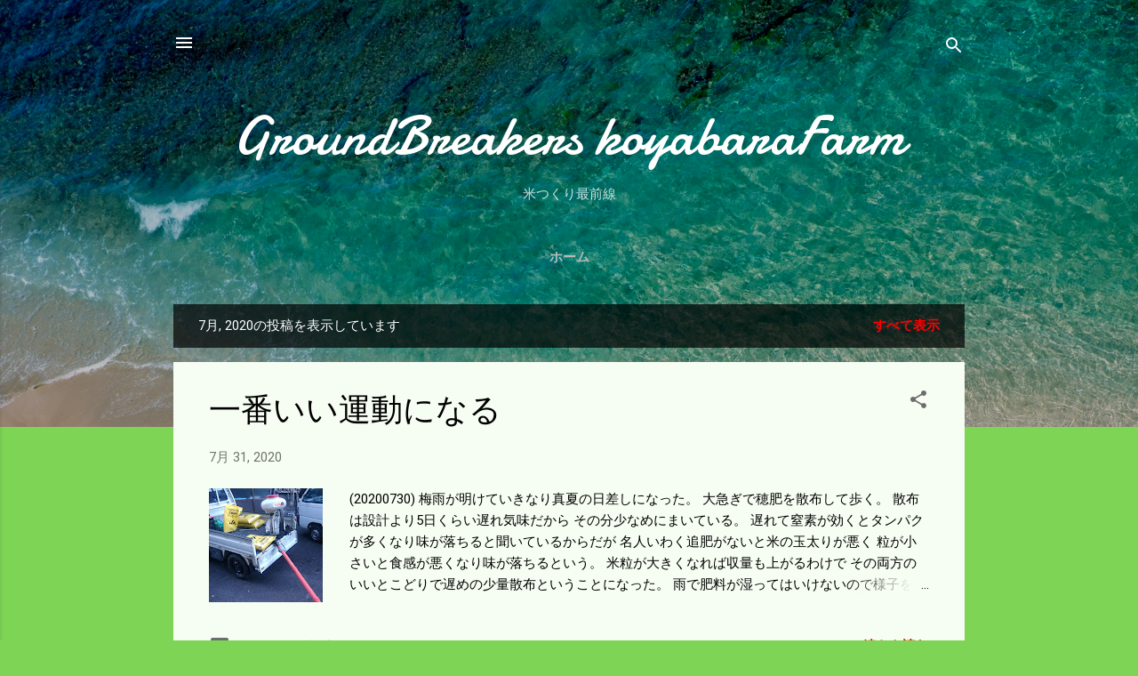

--- FILE ---
content_type: text/html; charset=UTF-8
request_url: https://www.xn--8mr23ft3f23mwm3c.com/2020/07/
body_size: 63901
content:
<!DOCTYPE html>
<html dir='ltr' lang='ja'>
<head>
<meta content='width=device-width, initial-scale=1' name='viewport'/>
<title>GroundBreakers koyabaraFarm</title>
<meta content='text/html; charset=UTF-8' http-equiv='Content-Type'/>
<!-- Chrome, Firefox OS and Opera -->
<meta content='#7ed455' name='theme-color'/>
<!-- Windows Phone -->
<meta content='#7ed455' name='msapplication-navbutton-color'/>
<meta content='blogger' name='generator'/>
<link href='https://www.xn--8mr23ft3f23mwm3c.com/favicon.ico' rel='icon' type='image/x-icon'/>
<link href='https://www.xn--8mr23ft3f23mwm3c.com/2020/07/' rel='canonical'/>
<link rel="alternate" type="application/atom+xml" title="GroundBreakers koyabaraFarm - Atom" href="https://www.xn--8mr23ft3f23mwm3c.com/feeds/posts/default" />
<link rel="alternate" type="application/rss+xml" title="GroundBreakers koyabaraFarm - RSS" href="https://www.xn--8mr23ft3f23mwm3c.com/feeds/posts/default?alt=rss" />
<link rel="service.post" type="application/atom+xml" title="GroundBreakers koyabaraFarm - Atom" href="https://www.blogger.com/feeds/2797530000291274903/posts/default" />
<!--Can't find substitution for tag [blog.ieCssRetrofitLinks]-->
<meta content='https://www.xn--8mr23ft3f23mwm3c.com/2020/07/' property='og:url'/>
<meta content='GroundBreakers koyabaraFarm' property='og:title'/>
<meta content='米つくり最前線' property='og:description'/>
<meta content='https://blogger.googleusercontent.com/img/b/R29vZ2xl/AVvXsEh_MmE31GB7p7ImVNLTiuWUf9BED26oWIroS_wXk_CUuwRYzELgwpuwk9zF3Gqj-Hrdj3MNf7toMMyY5ypNigJMYfeKmAtRm3P90ujgA9Hd-pgqZmr8Yn5MIwvwiE87Qn47z6rk-wfZEFW1/w1200-h630-p-k-no-nu/DSC_0134.jpg' property='og:image'/>
<meta content='https://blogger.googleusercontent.com/img/b/R29vZ2xl/AVvXsEg9gU3rDOrxGLxoY8JLWbNdWfwcHFG4qkD2TgUsMqNpG1ZBLg2-CJbp-Mu1sx46Zqs3Cs00hdbljDtMT7JkFiGA1XAs-TBa2ncjBrWt4ucDHpryiGOhRhmD9K8ZvEKSziUu0blgVfMtVOZd/w1200-h630-p-k-no-nu/DSC_0127.jpg' property='og:image'/>
<meta content='https://blogger.googleusercontent.com/img/b/R29vZ2xl/AVvXsEiqhrLXviSO0xK9Ht5qItYebeQgQeNcrsVccOdLsp3AQQ1-u8uSZq7P1CvS5Lrb1vUoAGiLfJ6kM_WavjKkeCTEUc3WLsMvAWzhYz-ECheZC-1Slq3jnzP8vlz0eNargA6S774HwhGIkTqa/w1200-h630-p-k-no-nu/%25E3%2583%258B%25E3%2583%25B3%25E3%2583%258B%25E3%2582%25AF%25E8%25B1%2586%25E7%259F%25A5%25E8%25AD%2598.jpg' property='og:image'/>
<meta content='https://blogger.googleusercontent.com/img/b/R29vZ2xl/AVvXsEjP9kF28fqHKcHa9a0JYAP7_eCxOyljrNXQyO-By-QRAOUN-cVcw8MBhsKGQiSDBg8RcwmZpWRo82pU9IYhNP3aYLtHsE30WIArCTH_FzhCUs6gNkg21_I55iW7FxOpQALRkQCfoUuusNcF/w1200-h630-p-k-no-nu/DSC_0126.jpg' property='og:image'/>
<meta content='https://blogger.googleusercontent.com/img/b/R29vZ2xl/AVvXsEiwzNEP-uIcVUlI2BhP_o52QIbGEKyLiHGnDlAN9xRXM8nRUxw4-hWrEJHn1GupSdzoLezKZprCincoxxDwhTQRyyrP866CZLBme-9dt7aixRtEqxsXkwbA4hTbS50PnXIasUaRQnVY0jaz/w1200-h630-p-k-no-nu/DSC_0122.jpg' property='og:image'/>
<meta content='https://blogger.googleusercontent.com/img/b/R29vZ2xl/AVvXsEgeZxvdourNkooXW16aXKpaBhk8sLQLoIu3EVskBy4S3eDHNMJyqUwRkyOuFhnwHT0Ph753TD4HUamuxEiYlpukweFzaDGruKPd9yMu7h0SUxTr8LgBWWr003Nb0Eoi9a17W0kR-85jnl0C/w1200-h630-p-k-no-nu/DSC_0120.jpg' property='og:image'/>
<meta content='https://blogger.googleusercontent.com/img/b/R29vZ2xl/AVvXsEgKHs7xv_DioY1O54oaWoGFJG7gnlMPZEMdpYEGx4KgfIrCGROT43zHMDWGJz7IcOIRnHRM6JEYNlUC-Jiw6D0nyqdfrJSpt2J2ALhAgqSVQsWoKqh3jzMAIy0OX-tGzTYRRJUdd9hDBacJ/w1200-h630-p-k-no-nu/DSC_0113.jpg' property='og:image'/>
<meta content='https://blogger.googleusercontent.com/img/b/R29vZ2xl/AVvXsEjVvbNeURCEiiVSm_udqIqAOd0L_tbjQmHJuMRlve6vCjHFytcEpVzYB97blWf5Ex9GGgekFjHX1SLoK76db4BE7nLXkf9pVFgiXus1Czj1i6P2RA5rTT1N2K_7_LOlt-nKIekEmcMzh-ut/w1200-h630-p-k-no-nu/DSC_0107.jpg' property='og:image'/>
<meta content='https://blogger.googleusercontent.com/img/b/R29vZ2xl/AVvXsEjTDWQZal3kzFduOMzd-V6cAliEb-DNt82zJz1s70LyFza9-2bt8JDxYmfO8U8qAzRGk8RLE5lkwC5RROG1EZvk0hyWUxG8uixLzSM4a_hizO5Jgr8J0uQ7O0SniV307ayWeTQMvR6e-zac/w1200-h630-p-k-no-nu/DSC_0101.jpg' property='og:image'/>
<meta content='https://blogger.googleusercontent.com/img/b/R29vZ2xl/AVvXsEhhaGb1fnbTzdBRx57lLkMFjOgHhyToodfbJEpq_HBO8pJszA2z3uQ-IMZgQ2vgTFx6YjNvlvfbk-CDAUkg30pORKhDXc6JbhA2bWwCRrDpgkwdtqsPQsuoatQLX45bMM2IBTAwbJoZiQiE/w1200-h630-p-k-no-nu/DSC_0100.jpg' property='og:image'/>
<meta content='https://blogger.googleusercontent.com/img/b/R29vZ2xl/AVvXsEgZYAd-GV4BJIWNxrH5UX6YILT2kfFgvQIhWRe1ZtwkdINj9o94J8FnXii2ITJlVJ1Bzb2dUvg_Q6HA8gRTruc2zprspurp-TcT_Dc1cNGh_9R4cGS-CPK4NRlwuZ7UdLrqHxpKExODj3I5/w1200-h630-p-k-no-nu/DSC_0094.jpg' property='og:image'/>
<meta content='https://blogger.googleusercontent.com/img/b/R29vZ2xl/AVvXsEhGR9Eo8McqwaIyBc7zQURtE3Xm7orp_ch8ew0KmzmW15Co1Nq6O597QAi4TSliqIOBSiQUjzbnW-_bQARkxQx7iL_ppupJffOo8uoqM9K_N1hNZrAaVDt-U3EG418-A-gSq6hQrCgl2-YD/w1200-h630-p-k-no-nu/DSC_0090.jpg' property='og:image'/>
<meta content='https://blogger.googleusercontent.com/img/b/R29vZ2xl/AVvXsEgJhvhUK54VYTltV1oI5rVdy1AxujC9pPboe-erh_wwjZGJaBT2tlm7tdwYBh3J0B2jIN6KJ4H1H1ez3fpiRAC9v_ATy_JNREfP6dTN8bqk8DV5eHMCrvsbJeBO0kK0mC9nbHZH0n4glQ_3/w1200-h630-p-k-no-nu/DSC_0087.jpg' property='og:image'/>
<meta content='https://blogger.googleusercontent.com/img/b/R29vZ2xl/AVvXsEgI4AKhMM9yMsKd4K3iYG43mrBjSbDdMoUhKczDkHGEIFeFHdMsWgFUJtaqEYMGlBKYG10-4sqZbzFcXRC_vFEdAmL2CoADrB22Twc1ESmVn2AOOENXOdwdqYWTMzfuyxm3oiI60xjq9HPl/w1200-h630-p-k-no-nu/DSC_0076.jpg' property='og:image'/>
<meta content='https://blogger.googleusercontent.com/img/b/R29vZ2xl/AVvXsEhi1GWTE2LoLlQ-a0zCuHeYbD_bufaJl0arKk0TXTaL2XrXEG_gOsKCTyKWLJDO-xSYDx8RNXlahpxWYr2KHm0zLEPCQo9z_hX30vCKEi36nNNOdjAAtJzUS6x3m84X3whBiZuxwu1Y9SWS/w1200-h630-p-k-no-nu/DSC_0078.jpg' property='og:image'/>
<meta content='https://blogger.googleusercontent.com/img/b/R29vZ2xl/AVvXsEgRN-uZuAn7I2vgr10Zq0M-tkqNydgBk23N87zr7rN0HpNcsiomuORWCYYXuMtCPNOUVrmM4ujZ7bdMjoulRQ9yC2VipucGuMsEdzkR_kbMm0kLz_kYTZv6M9sE2YJ5zXqihLWuqIIhMrMq/w1200-h630-p-k-no-nu/DSC_0075.jpg' property='og:image'/>
<meta content='https://blogger.googleusercontent.com/img/b/R29vZ2xl/AVvXsEgjsuGgRtfPqLUdcV1aSsd6W3oWwAj255TGEO5hkVlg3Hr5kk1DR-ApBHSmYaEHSihRg2ZfJ4cq_zNErKaGo0gISYrU0LQWEgrZa0PCNA8BHs1KtJxjmIu-oKvi3Ulzl4-kbN5edYxcIAEP/w1200-h630-p-k-no-nu/DSC_0058.jpg' property='og:image'/>
<meta content='https://blogger.googleusercontent.com/img/b/R29vZ2xl/AVvXsEiWHS756wI0Dv0IwNeNPKEYgdYUP20-vYHTvWsJ04Wara06tUVFei1u6TL7i74FZE7tiXHxNiermDaSTcIUBFbM4pDkJ1UshoHVvF_uW9SyOPv0AF2fLgvC-uuehDDcbgb0-oBb7X_NHzMB/w1200-h630-p-k-no-nu/DSC_0056.jpg' property='og:image'/>
<meta content='https://blogger.googleusercontent.com/img/b/R29vZ2xl/AVvXsEgO3y_3BDGmbQygx-QWxnNrwTrh-aBrgg9qbSGCy3tE-hW2S9lEAZi_2rMkvwBxP8s0uNIFO11B6ZFjOIuxoo8nOEXxIn_xI2GSagcoBvgCw4HZuyFgUtZY-3FpasrVDakfV-e1ny0S6mqP/w1200-h630-p-k-no-nu/DSC_0052.jpg' property='og:image'/>
<meta content='https://blogger.googleusercontent.com/img/b/R29vZ2xl/AVvXsEhflcWvm71K3wkqH8gwUGLVoOJDBZyslxkUQ_6XBLqnU5Ou-H7rT4N4HIFalPhjEd7DAy9iKmvMjQnqiPTtF5IOpvVTVMgos-s3abH0vhUmMtpxjRtLRVEAoxp8gro4Xx6f7hMlURVGpB6u/w1200-h630-p-k-no-nu/DSC_0051.jpg' property='og:image'/>
<meta content='https://blogger.googleusercontent.com/img/b/R29vZ2xl/AVvXsEhnlciGtTS9190gxqzIoJyuh5C2E7pdXCwk3wZW6dFY1BoU4L0lBoGu0hpkbNLSHwddihY7ga-Gq8dpvBG0aFNJwAr59__ZeK6ZlT5tE1YJMqpq1R3E72qO5HyvVHysjIsUx7OlcrqKYnNo/w1200-h630-p-k-no-nu/DSC_0047.jpg' property='og:image'/>
<meta content='https://blogger.googleusercontent.com/img/b/R29vZ2xl/AVvXsEhE8puF87shqJqvL44kCpu7VaQLnAIuA8bIwqjVVyXKeeDWJAjE_1pzD5NZeT58DJrtfhHsXiBxBfJXgWkuxBomb9EPzIduNgu5pvknosVp1pm8r6-MyLekkvRxu24NrDrJsPfANaDyRjOA/w1200-h630-p-k-no-nu/DSC_0048.jpg' property='og:image'/>
<meta content='https://blogger.googleusercontent.com/img/b/R29vZ2xl/AVvXsEidvCT_J3IoPvHqMGsq93WiAEZxBq4RzzEhMdgQMYgpkuKuQKDwSTMVKFaDdXhXJiAmlW2U_h5vQIrUgAs_-yF3IVrZQvnwVUXWTcW0igSI8MG10J-U_2L5zC7UN3HyPSy7pl007fZpmzGO/w1200-h630-p-k-no-nu/DSC_0045.jpg' property='og:image'/>
<meta content='https://blogger.googleusercontent.com/img/b/R29vZ2xl/AVvXsEidHF2SJpVPvXOvdVncCSzrSfYmvIxJHO9dWlhgIgK9rlJRCoNf4_WTGNMMiK6HEU5KQKSumfDZ9lpKA9Cxk8oYyQ2htXLvnyHhZQdxhY5R23s_cMrpig-dnIrI4NR3fnwf4vRHqnOvzjyl/w1200-h630-p-k-no-nu/DSC_0043.jpg' property='og:image'/>
<style type='text/css'>@font-face{font-family:'Damion';font-style:normal;font-weight:400;font-display:swap;src:url(//fonts.gstatic.com/s/damion/v15/hv-XlzJ3KEUe_YZkZGw2EzJwV9J-.woff2)format('woff2');unicode-range:U+0100-02BA,U+02BD-02C5,U+02C7-02CC,U+02CE-02D7,U+02DD-02FF,U+0304,U+0308,U+0329,U+1D00-1DBF,U+1E00-1E9F,U+1EF2-1EFF,U+2020,U+20A0-20AB,U+20AD-20C0,U+2113,U+2C60-2C7F,U+A720-A7FF;}@font-face{font-family:'Damion';font-style:normal;font-weight:400;font-display:swap;src:url(//fonts.gstatic.com/s/damion/v15/hv-XlzJ3KEUe_YZkamw2EzJwVw.woff2)format('woff2');unicode-range:U+0000-00FF,U+0131,U+0152-0153,U+02BB-02BC,U+02C6,U+02DA,U+02DC,U+0304,U+0308,U+0329,U+2000-206F,U+20AC,U+2122,U+2191,U+2193,U+2212,U+2215,U+FEFF,U+FFFD;}@font-face{font-family:'Roboto';font-style:italic;font-weight:300;font-stretch:100%;font-display:swap;src:url(//fonts.gstatic.com/s/roboto/v50/KFOKCnqEu92Fr1Mu53ZEC9_Vu3r1gIhOszmOClHrs6ljXfMMLt_QuAX-k3Yi128m0kN2.woff2)format('woff2');unicode-range:U+0460-052F,U+1C80-1C8A,U+20B4,U+2DE0-2DFF,U+A640-A69F,U+FE2E-FE2F;}@font-face{font-family:'Roboto';font-style:italic;font-weight:300;font-stretch:100%;font-display:swap;src:url(//fonts.gstatic.com/s/roboto/v50/KFOKCnqEu92Fr1Mu53ZEC9_Vu3r1gIhOszmOClHrs6ljXfMMLt_QuAz-k3Yi128m0kN2.woff2)format('woff2');unicode-range:U+0301,U+0400-045F,U+0490-0491,U+04B0-04B1,U+2116;}@font-face{font-family:'Roboto';font-style:italic;font-weight:300;font-stretch:100%;font-display:swap;src:url(//fonts.gstatic.com/s/roboto/v50/KFOKCnqEu92Fr1Mu53ZEC9_Vu3r1gIhOszmOClHrs6ljXfMMLt_QuAT-k3Yi128m0kN2.woff2)format('woff2');unicode-range:U+1F00-1FFF;}@font-face{font-family:'Roboto';font-style:italic;font-weight:300;font-stretch:100%;font-display:swap;src:url(//fonts.gstatic.com/s/roboto/v50/KFOKCnqEu92Fr1Mu53ZEC9_Vu3r1gIhOszmOClHrs6ljXfMMLt_QuAv-k3Yi128m0kN2.woff2)format('woff2');unicode-range:U+0370-0377,U+037A-037F,U+0384-038A,U+038C,U+038E-03A1,U+03A3-03FF;}@font-face{font-family:'Roboto';font-style:italic;font-weight:300;font-stretch:100%;font-display:swap;src:url(//fonts.gstatic.com/s/roboto/v50/KFOKCnqEu92Fr1Mu53ZEC9_Vu3r1gIhOszmOClHrs6ljXfMMLt_QuHT-k3Yi128m0kN2.woff2)format('woff2');unicode-range:U+0302-0303,U+0305,U+0307-0308,U+0310,U+0312,U+0315,U+031A,U+0326-0327,U+032C,U+032F-0330,U+0332-0333,U+0338,U+033A,U+0346,U+034D,U+0391-03A1,U+03A3-03A9,U+03B1-03C9,U+03D1,U+03D5-03D6,U+03F0-03F1,U+03F4-03F5,U+2016-2017,U+2034-2038,U+203C,U+2040,U+2043,U+2047,U+2050,U+2057,U+205F,U+2070-2071,U+2074-208E,U+2090-209C,U+20D0-20DC,U+20E1,U+20E5-20EF,U+2100-2112,U+2114-2115,U+2117-2121,U+2123-214F,U+2190,U+2192,U+2194-21AE,U+21B0-21E5,U+21F1-21F2,U+21F4-2211,U+2213-2214,U+2216-22FF,U+2308-230B,U+2310,U+2319,U+231C-2321,U+2336-237A,U+237C,U+2395,U+239B-23B7,U+23D0,U+23DC-23E1,U+2474-2475,U+25AF,U+25B3,U+25B7,U+25BD,U+25C1,U+25CA,U+25CC,U+25FB,U+266D-266F,U+27C0-27FF,U+2900-2AFF,U+2B0E-2B11,U+2B30-2B4C,U+2BFE,U+3030,U+FF5B,U+FF5D,U+1D400-1D7FF,U+1EE00-1EEFF;}@font-face{font-family:'Roboto';font-style:italic;font-weight:300;font-stretch:100%;font-display:swap;src:url(//fonts.gstatic.com/s/roboto/v50/KFOKCnqEu92Fr1Mu53ZEC9_Vu3r1gIhOszmOClHrs6ljXfMMLt_QuGb-k3Yi128m0kN2.woff2)format('woff2');unicode-range:U+0001-000C,U+000E-001F,U+007F-009F,U+20DD-20E0,U+20E2-20E4,U+2150-218F,U+2190,U+2192,U+2194-2199,U+21AF,U+21E6-21F0,U+21F3,U+2218-2219,U+2299,U+22C4-22C6,U+2300-243F,U+2440-244A,U+2460-24FF,U+25A0-27BF,U+2800-28FF,U+2921-2922,U+2981,U+29BF,U+29EB,U+2B00-2BFF,U+4DC0-4DFF,U+FFF9-FFFB,U+10140-1018E,U+10190-1019C,U+101A0,U+101D0-101FD,U+102E0-102FB,U+10E60-10E7E,U+1D2C0-1D2D3,U+1D2E0-1D37F,U+1F000-1F0FF,U+1F100-1F1AD,U+1F1E6-1F1FF,U+1F30D-1F30F,U+1F315,U+1F31C,U+1F31E,U+1F320-1F32C,U+1F336,U+1F378,U+1F37D,U+1F382,U+1F393-1F39F,U+1F3A7-1F3A8,U+1F3AC-1F3AF,U+1F3C2,U+1F3C4-1F3C6,U+1F3CA-1F3CE,U+1F3D4-1F3E0,U+1F3ED,U+1F3F1-1F3F3,U+1F3F5-1F3F7,U+1F408,U+1F415,U+1F41F,U+1F426,U+1F43F,U+1F441-1F442,U+1F444,U+1F446-1F449,U+1F44C-1F44E,U+1F453,U+1F46A,U+1F47D,U+1F4A3,U+1F4B0,U+1F4B3,U+1F4B9,U+1F4BB,U+1F4BF,U+1F4C8-1F4CB,U+1F4D6,U+1F4DA,U+1F4DF,U+1F4E3-1F4E6,U+1F4EA-1F4ED,U+1F4F7,U+1F4F9-1F4FB,U+1F4FD-1F4FE,U+1F503,U+1F507-1F50B,U+1F50D,U+1F512-1F513,U+1F53E-1F54A,U+1F54F-1F5FA,U+1F610,U+1F650-1F67F,U+1F687,U+1F68D,U+1F691,U+1F694,U+1F698,U+1F6AD,U+1F6B2,U+1F6B9-1F6BA,U+1F6BC,U+1F6C6-1F6CF,U+1F6D3-1F6D7,U+1F6E0-1F6EA,U+1F6F0-1F6F3,U+1F6F7-1F6FC,U+1F700-1F7FF,U+1F800-1F80B,U+1F810-1F847,U+1F850-1F859,U+1F860-1F887,U+1F890-1F8AD,U+1F8B0-1F8BB,U+1F8C0-1F8C1,U+1F900-1F90B,U+1F93B,U+1F946,U+1F984,U+1F996,U+1F9E9,U+1FA00-1FA6F,U+1FA70-1FA7C,U+1FA80-1FA89,U+1FA8F-1FAC6,U+1FACE-1FADC,U+1FADF-1FAE9,U+1FAF0-1FAF8,U+1FB00-1FBFF;}@font-face{font-family:'Roboto';font-style:italic;font-weight:300;font-stretch:100%;font-display:swap;src:url(//fonts.gstatic.com/s/roboto/v50/KFOKCnqEu92Fr1Mu53ZEC9_Vu3r1gIhOszmOClHrs6ljXfMMLt_QuAf-k3Yi128m0kN2.woff2)format('woff2');unicode-range:U+0102-0103,U+0110-0111,U+0128-0129,U+0168-0169,U+01A0-01A1,U+01AF-01B0,U+0300-0301,U+0303-0304,U+0308-0309,U+0323,U+0329,U+1EA0-1EF9,U+20AB;}@font-face{font-family:'Roboto';font-style:italic;font-weight:300;font-stretch:100%;font-display:swap;src:url(//fonts.gstatic.com/s/roboto/v50/KFOKCnqEu92Fr1Mu53ZEC9_Vu3r1gIhOszmOClHrs6ljXfMMLt_QuAb-k3Yi128m0kN2.woff2)format('woff2');unicode-range:U+0100-02BA,U+02BD-02C5,U+02C7-02CC,U+02CE-02D7,U+02DD-02FF,U+0304,U+0308,U+0329,U+1D00-1DBF,U+1E00-1E9F,U+1EF2-1EFF,U+2020,U+20A0-20AB,U+20AD-20C0,U+2113,U+2C60-2C7F,U+A720-A7FF;}@font-face{font-family:'Roboto';font-style:italic;font-weight:300;font-stretch:100%;font-display:swap;src:url(//fonts.gstatic.com/s/roboto/v50/KFOKCnqEu92Fr1Mu53ZEC9_Vu3r1gIhOszmOClHrs6ljXfMMLt_QuAj-k3Yi128m0g.woff2)format('woff2');unicode-range:U+0000-00FF,U+0131,U+0152-0153,U+02BB-02BC,U+02C6,U+02DA,U+02DC,U+0304,U+0308,U+0329,U+2000-206F,U+20AC,U+2122,U+2191,U+2193,U+2212,U+2215,U+FEFF,U+FFFD;}@font-face{font-family:'Roboto';font-style:normal;font-weight:400;font-stretch:100%;font-display:swap;src:url(//fonts.gstatic.com/s/roboto/v50/KFOMCnqEu92Fr1ME7kSn66aGLdTylUAMQXC89YmC2DPNWubEbVmZiAr0klQmz24O0g.woff2)format('woff2');unicode-range:U+0460-052F,U+1C80-1C8A,U+20B4,U+2DE0-2DFF,U+A640-A69F,U+FE2E-FE2F;}@font-face{font-family:'Roboto';font-style:normal;font-weight:400;font-stretch:100%;font-display:swap;src:url(//fonts.gstatic.com/s/roboto/v50/KFOMCnqEu92Fr1ME7kSn66aGLdTylUAMQXC89YmC2DPNWubEbVmQiAr0klQmz24O0g.woff2)format('woff2');unicode-range:U+0301,U+0400-045F,U+0490-0491,U+04B0-04B1,U+2116;}@font-face{font-family:'Roboto';font-style:normal;font-weight:400;font-stretch:100%;font-display:swap;src:url(//fonts.gstatic.com/s/roboto/v50/KFOMCnqEu92Fr1ME7kSn66aGLdTylUAMQXC89YmC2DPNWubEbVmYiAr0klQmz24O0g.woff2)format('woff2');unicode-range:U+1F00-1FFF;}@font-face{font-family:'Roboto';font-style:normal;font-weight:400;font-stretch:100%;font-display:swap;src:url(//fonts.gstatic.com/s/roboto/v50/KFOMCnqEu92Fr1ME7kSn66aGLdTylUAMQXC89YmC2DPNWubEbVmXiAr0klQmz24O0g.woff2)format('woff2');unicode-range:U+0370-0377,U+037A-037F,U+0384-038A,U+038C,U+038E-03A1,U+03A3-03FF;}@font-face{font-family:'Roboto';font-style:normal;font-weight:400;font-stretch:100%;font-display:swap;src:url(//fonts.gstatic.com/s/roboto/v50/KFOMCnqEu92Fr1ME7kSn66aGLdTylUAMQXC89YmC2DPNWubEbVnoiAr0klQmz24O0g.woff2)format('woff2');unicode-range:U+0302-0303,U+0305,U+0307-0308,U+0310,U+0312,U+0315,U+031A,U+0326-0327,U+032C,U+032F-0330,U+0332-0333,U+0338,U+033A,U+0346,U+034D,U+0391-03A1,U+03A3-03A9,U+03B1-03C9,U+03D1,U+03D5-03D6,U+03F0-03F1,U+03F4-03F5,U+2016-2017,U+2034-2038,U+203C,U+2040,U+2043,U+2047,U+2050,U+2057,U+205F,U+2070-2071,U+2074-208E,U+2090-209C,U+20D0-20DC,U+20E1,U+20E5-20EF,U+2100-2112,U+2114-2115,U+2117-2121,U+2123-214F,U+2190,U+2192,U+2194-21AE,U+21B0-21E5,U+21F1-21F2,U+21F4-2211,U+2213-2214,U+2216-22FF,U+2308-230B,U+2310,U+2319,U+231C-2321,U+2336-237A,U+237C,U+2395,U+239B-23B7,U+23D0,U+23DC-23E1,U+2474-2475,U+25AF,U+25B3,U+25B7,U+25BD,U+25C1,U+25CA,U+25CC,U+25FB,U+266D-266F,U+27C0-27FF,U+2900-2AFF,U+2B0E-2B11,U+2B30-2B4C,U+2BFE,U+3030,U+FF5B,U+FF5D,U+1D400-1D7FF,U+1EE00-1EEFF;}@font-face{font-family:'Roboto';font-style:normal;font-weight:400;font-stretch:100%;font-display:swap;src:url(//fonts.gstatic.com/s/roboto/v50/KFOMCnqEu92Fr1ME7kSn66aGLdTylUAMQXC89YmC2DPNWubEbVn6iAr0klQmz24O0g.woff2)format('woff2');unicode-range:U+0001-000C,U+000E-001F,U+007F-009F,U+20DD-20E0,U+20E2-20E4,U+2150-218F,U+2190,U+2192,U+2194-2199,U+21AF,U+21E6-21F0,U+21F3,U+2218-2219,U+2299,U+22C4-22C6,U+2300-243F,U+2440-244A,U+2460-24FF,U+25A0-27BF,U+2800-28FF,U+2921-2922,U+2981,U+29BF,U+29EB,U+2B00-2BFF,U+4DC0-4DFF,U+FFF9-FFFB,U+10140-1018E,U+10190-1019C,U+101A0,U+101D0-101FD,U+102E0-102FB,U+10E60-10E7E,U+1D2C0-1D2D3,U+1D2E0-1D37F,U+1F000-1F0FF,U+1F100-1F1AD,U+1F1E6-1F1FF,U+1F30D-1F30F,U+1F315,U+1F31C,U+1F31E,U+1F320-1F32C,U+1F336,U+1F378,U+1F37D,U+1F382,U+1F393-1F39F,U+1F3A7-1F3A8,U+1F3AC-1F3AF,U+1F3C2,U+1F3C4-1F3C6,U+1F3CA-1F3CE,U+1F3D4-1F3E0,U+1F3ED,U+1F3F1-1F3F3,U+1F3F5-1F3F7,U+1F408,U+1F415,U+1F41F,U+1F426,U+1F43F,U+1F441-1F442,U+1F444,U+1F446-1F449,U+1F44C-1F44E,U+1F453,U+1F46A,U+1F47D,U+1F4A3,U+1F4B0,U+1F4B3,U+1F4B9,U+1F4BB,U+1F4BF,U+1F4C8-1F4CB,U+1F4D6,U+1F4DA,U+1F4DF,U+1F4E3-1F4E6,U+1F4EA-1F4ED,U+1F4F7,U+1F4F9-1F4FB,U+1F4FD-1F4FE,U+1F503,U+1F507-1F50B,U+1F50D,U+1F512-1F513,U+1F53E-1F54A,U+1F54F-1F5FA,U+1F610,U+1F650-1F67F,U+1F687,U+1F68D,U+1F691,U+1F694,U+1F698,U+1F6AD,U+1F6B2,U+1F6B9-1F6BA,U+1F6BC,U+1F6C6-1F6CF,U+1F6D3-1F6D7,U+1F6E0-1F6EA,U+1F6F0-1F6F3,U+1F6F7-1F6FC,U+1F700-1F7FF,U+1F800-1F80B,U+1F810-1F847,U+1F850-1F859,U+1F860-1F887,U+1F890-1F8AD,U+1F8B0-1F8BB,U+1F8C0-1F8C1,U+1F900-1F90B,U+1F93B,U+1F946,U+1F984,U+1F996,U+1F9E9,U+1FA00-1FA6F,U+1FA70-1FA7C,U+1FA80-1FA89,U+1FA8F-1FAC6,U+1FACE-1FADC,U+1FADF-1FAE9,U+1FAF0-1FAF8,U+1FB00-1FBFF;}@font-face{font-family:'Roboto';font-style:normal;font-weight:400;font-stretch:100%;font-display:swap;src:url(//fonts.gstatic.com/s/roboto/v50/KFOMCnqEu92Fr1ME7kSn66aGLdTylUAMQXC89YmC2DPNWubEbVmbiAr0klQmz24O0g.woff2)format('woff2');unicode-range:U+0102-0103,U+0110-0111,U+0128-0129,U+0168-0169,U+01A0-01A1,U+01AF-01B0,U+0300-0301,U+0303-0304,U+0308-0309,U+0323,U+0329,U+1EA0-1EF9,U+20AB;}@font-face{font-family:'Roboto';font-style:normal;font-weight:400;font-stretch:100%;font-display:swap;src:url(//fonts.gstatic.com/s/roboto/v50/KFOMCnqEu92Fr1ME7kSn66aGLdTylUAMQXC89YmC2DPNWubEbVmaiAr0klQmz24O0g.woff2)format('woff2');unicode-range:U+0100-02BA,U+02BD-02C5,U+02C7-02CC,U+02CE-02D7,U+02DD-02FF,U+0304,U+0308,U+0329,U+1D00-1DBF,U+1E00-1E9F,U+1EF2-1EFF,U+2020,U+20A0-20AB,U+20AD-20C0,U+2113,U+2C60-2C7F,U+A720-A7FF;}@font-face{font-family:'Roboto';font-style:normal;font-weight:400;font-stretch:100%;font-display:swap;src:url(//fonts.gstatic.com/s/roboto/v50/KFOMCnqEu92Fr1ME7kSn66aGLdTylUAMQXC89YmC2DPNWubEbVmUiAr0klQmz24.woff2)format('woff2');unicode-range:U+0000-00FF,U+0131,U+0152-0153,U+02BB-02BC,U+02C6,U+02DA,U+02DC,U+0304,U+0308,U+0329,U+2000-206F,U+20AC,U+2122,U+2191,U+2193,U+2212,U+2215,U+FEFF,U+FFFD;}</style>
<style id='page-skin-1' type='text/css'><!--
/*! normalize.css v3.0.1 | MIT License | git.io/normalize */html{font-family:sans-serif;-ms-text-size-adjust:100%;-webkit-text-size-adjust:100%}body{margin:0}article,aside,details,figcaption,figure,footer,header,hgroup,main,nav,section,summary{display:block}audio,canvas,progress,video{display:inline-block;vertical-align:baseline}audio:not([controls]){display:none;height:0}[hidden],template{display:none}a{background:transparent}a:active,a:hover{outline:0}abbr[title]{border-bottom:1px dotted}b,strong{font-weight:bold}dfn{font-style:italic}h1{font-size:2em;margin:.67em 0}mark{background:#ff0;color:#000}small{font-size:80%}sub,sup{font-size:75%;line-height:0;position:relative;vertical-align:baseline}sup{top:-0.5em}sub{bottom:-0.25em}img{border:0}svg:not(:root){overflow:hidden}figure{margin:1em 40px}hr{-moz-box-sizing:content-box;box-sizing:content-box;height:0}pre{overflow:auto}code,kbd,pre,samp{font-family:monospace,monospace;font-size:1em}button,input,optgroup,select,textarea{color:inherit;font:inherit;margin:0}button{overflow:visible}button,select{text-transform:none}button,html input[type="button"],input[type="reset"],input[type="submit"]{-webkit-appearance:button;cursor:pointer}button[disabled],html input[disabled]{cursor:default}button::-moz-focus-inner,input::-moz-focus-inner{border:0;padding:0}input{line-height:normal}input[type="checkbox"],input[type="radio"]{box-sizing:border-box;padding:0}input[type="number"]::-webkit-inner-spin-button,input[type="number"]::-webkit-outer-spin-button{height:auto}input[type="search"]{-webkit-appearance:textfield;-moz-box-sizing:content-box;-webkit-box-sizing:content-box;box-sizing:content-box}input[type="search"]::-webkit-search-cancel-button,input[type="search"]::-webkit-search-decoration{-webkit-appearance:none}fieldset{border:1px solid #c0c0c0;margin:0 2px;padding:.35em .625em .75em}legend{border:0;padding:0}textarea{overflow:auto}optgroup{font-weight:bold}table{border-collapse:collapse;border-spacing:0}td,th{padding:0}
/*!************************************************
* Blogger Template Style
* Name: Contempo
**************************************************/
body{
overflow-wrap:break-word;
word-break:break-word;
word-wrap:break-word
}
.hidden{
display:none
}
.invisible{
visibility:hidden
}
.container::after,.float-container::after{
clear:both;
content:"";
display:table
}
.clearboth{
clear:both
}
#comments .comment .comment-actions,.subscribe-popup .FollowByEmail .follow-by-email-submit,.widget.Profile .profile-link,.widget.Profile .profile-link.visit-profile{
background:0 0;
border:0;
box-shadow:none;
color:#ff0000;
cursor:pointer;
font-size:14px;
font-weight:700;
outline:0;
text-decoration:none;
text-transform:uppercase;
width:auto
}
.dim-overlay{
background-color:rgba(0,0,0,.54);
height:100vh;
left:0;
position:fixed;
top:0;
width:100%
}
#sharing-dim-overlay{
background-color:transparent
}
input::-ms-clear{
display:none
}
.blogger-logo,.svg-icon-24.blogger-logo{
fill:#ff9800;
opacity:1
}
.loading-spinner-large{
-webkit-animation:mspin-rotate 1.568s infinite linear;
animation:mspin-rotate 1.568s infinite linear;
height:48px;
overflow:hidden;
position:absolute;
width:48px;
z-index:200
}
.loading-spinner-large>div{
-webkit-animation:mspin-revrot 5332ms infinite steps(4);
animation:mspin-revrot 5332ms infinite steps(4)
}
.loading-spinner-large>div>div{
-webkit-animation:mspin-singlecolor-large-film 1333ms infinite steps(81);
animation:mspin-singlecolor-large-film 1333ms infinite steps(81);
background-size:100%;
height:48px;
width:3888px
}
.mspin-black-large>div>div,.mspin-grey_54-large>div>div{
background-image:url(https://www.blogblog.com/indie/mspin_black_large.svg)
}
.mspin-white-large>div>div{
background-image:url(https://www.blogblog.com/indie/mspin_white_large.svg)
}
.mspin-grey_54-large{
opacity:.54
}
@-webkit-keyframes mspin-singlecolor-large-film{
from{
-webkit-transform:translateX(0);
transform:translateX(0)
}
to{
-webkit-transform:translateX(-3888px);
transform:translateX(-3888px)
}
}
@keyframes mspin-singlecolor-large-film{
from{
-webkit-transform:translateX(0);
transform:translateX(0)
}
to{
-webkit-transform:translateX(-3888px);
transform:translateX(-3888px)
}
}
@-webkit-keyframes mspin-rotate{
from{
-webkit-transform:rotate(0);
transform:rotate(0)
}
to{
-webkit-transform:rotate(360deg);
transform:rotate(360deg)
}
}
@keyframes mspin-rotate{
from{
-webkit-transform:rotate(0);
transform:rotate(0)
}
to{
-webkit-transform:rotate(360deg);
transform:rotate(360deg)
}
}
@-webkit-keyframes mspin-revrot{
from{
-webkit-transform:rotate(0);
transform:rotate(0)
}
to{
-webkit-transform:rotate(-360deg);
transform:rotate(-360deg)
}
}
@keyframes mspin-revrot{
from{
-webkit-transform:rotate(0);
transform:rotate(0)
}
to{
-webkit-transform:rotate(-360deg);
transform:rotate(-360deg)
}
}
.skip-navigation{
background-color:#fff;
box-sizing:border-box;
color:#000;
display:block;
height:0;
left:0;
line-height:50px;
overflow:hidden;
padding-top:0;
position:fixed;
text-align:center;
top:0;
-webkit-transition:box-shadow .3s,height .3s,padding-top .3s;
transition:box-shadow .3s,height .3s,padding-top .3s;
width:100%;
z-index:900
}
.skip-navigation:focus{
box-shadow:0 4px 5px 0 rgba(0,0,0,.14),0 1px 10px 0 rgba(0,0,0,.12),0 2px 4px -1px rgba(0,0,0,.2);
height:50px
}
#main{
outline:0
}
.main-heading{
position:absolute;
clip:rect(1px,1px,1px,1px);
padding:0;
border:0;
height:1px;
width:1px;
overflow:hidden
}
.Attribution{
margin-top:1em;
text-align:center
}
.Attribution .blogger img,.Attribution .blogger svg{
vertical-align:bottom
}
.Attribution .blogger img{
margin-right:.5em
}
.Attribution div{
line-height:24px;
margin-top:.5em
}
.Attribution .copyright,.Attribution .image-attribution{
font-size:.7em;
margin-top:1.5em
}
.BLOG_mobile_video_class{
display:none
}
.bg-photo{
background-attachment:scroll!important
}
body .CSS_LIGHTBOX{
z-index:900
}
.extendable .show-less,.extendable .show-more{
border-color:#ff0000;
color:#ff0000;
margin-top:8px
}
.extendable .show-less.hidden,.extendable .show-more.hidden{
display:none
}
.inline-ad{
display:none;
max-width:100%;
overflow:hidden
}
.adsbygoogle{
display:block
}
#cookieChoiceInfo{
bottom:0;
top:auto
}
iframe.b-hbp-video{
border:0
}
.post-body img{
max-width:100%
}
.post-body iframe{
max-width:100%
}
.post-body a[imageanchor="1"]{
display:inline-block
}
.byline{
margin-right:1em
}
.byline:last-child{
margin-right:0
}
.link-copied-dialog{
max-width:520px;
outline:0
}
.link-copied-dialog .modal-dialog-buttons{
margin-top:8px
}
.link-copied-dialog .goog-buttonset-default{
background:0 0;
border:0
}
.link-copied-dialog .goog-buttonset-default:focus{
outline:0
}
.paging-control-container{
margin-bottom:16px
}
.paging-control-container .paging-control{
display:inline-block
}
.paging-control-container .comment-range-text::after,.paging-control-container .paging-control{
color:#ff0000
}
.paging-control-container .comment-range-text,.paging-control-container .paging-control{
margin-right:8px
}
.paging-control-container .comment-range-text::after,.paging-control-container .paging-control::after{
content:"\b7";
cursor:default;
padding-left:8px;
pointer-events:none
}
.paging-control-container .comment-range-text:last-child::after,.paging-control-container .paging-control:last-child::after{
content:none
}
.byline.reactions iframe{
height:20px
}
.b-notification{
color:#000;
background-color:#fff;
border-bottom:solid 1px #000;
box-sizing:border-box;
padding:16px 32px;
text-align:center
}
.b-notification.visible{
-webkit-transition:margin-top .3s cubic-bezier(.4,0,.2,1);
transition:margin-top .3s cubic-bezier(.4,0,.2,1)
}
.b-notification.invisible{
position:absolute
}
.b-notification-close{
position:absolute;
right:8px;
top:8px
}
.no-posts-message{
line-height:40px;
text-align:center
}
@media screen and (max-width:800px){
body.item-view .post-body a[imageanchor="1"][style*="float: left;"],body.item-view .post-body a[imageanchor="1"][style*="float: right;"]{
float:none!important;
clear:none!important
}
body.item-view .post-body a[imageanchor="1"] img{
display:block;
height:auto;
margin:0 auto
}
body.item-view .post-body>.separator:first-child>a[imageanchor="1"]:first-child{
margin-top:20px
}
.post-body a[imageanchor]{
display:block
}
body.item-view .post-body a[imageanchor="1"]{
margin-left:0!important;
margin-right:0!important
}
body.item-view .post-body a[imageanchor="1"]+a[imageanchor="1"]{
margin-top:16px
}
}
.item-control{
display:none
}
#comments{
border-top:1px dashed rgba(0,0,0,.54);
margin-top:20px;
padding:20px
}
#comments .comment-thread ol{
margin:0;
padding-left:0;
padding-left:0
}
#comments .comment .comment-replybox-single,#comments .comment-thread .comment-replies{
margin-left:60px
}
#comments .comment-thread .thread-count{
display:none
}
#comments .comment{
list-style-type:none;
padding:0 0 30px;
position:relative
}
#comments .comment .comment{
padding-bottom:8px
}
.comment .avatar-image-container{
position:absolute
}
.comment .avatar-image-container img{
border-radius:50%
}
.avatar-image-container svg,.comment .avatar-image-container .avatar-icon{
border-radius:50%;
border:solid 1px #6d6d6d;
box-sizing:border-box;
fill:#6d6d6d;
height:35px;
margin:0;
padding:7px;
width:35px
}
.comment .comment-block{
margin-top:10px;
margin-left:60px;
padding-bottom:0
}
#comments .comment-author-header-wrapper{
margin-left:40px
}
#comments .comment .thread-expanded .comment-block{
padding-bottom:20px
}
#comments .comment .comment-header .user,#comments .comment .comment-header .user a{
color:#000000;
font-style:normal;
font-weight:700
}
#comments .comment .comment-actions{
bottom:0;
margin-bottom:15px;
position:absolute
}
#comments .comment .comment-actions>*{
margin-right:8px
}
#comments .comment .comment-header .datetime{
bottom:0;
color:rgba(0,0,0,.54);
display:inline-block;
font-size:13px;
font-style:italic;
margin-left:8px
}
#comments .comment .comment-footer .comment-timestamp a,#comments .comment .comment-header .datetime a{
color:rgba(0,0,0,.54)
}
#comments .comment .comment-content,.comment .comment-body{
margin-top:12px;
word-break:break-word
}
.comment-body{
margin-bottom:12px
}
#comments.embed[data-num-comments="0"]{
border:0;
margin-top:0;
padding-top:0
}
#comments.embed[data-num-comments="0"] #comment-post-message,#comments.embed[data-num-comments="0"] div.comment-form>p,#comments.embed[data-num-comments="0"] p.comment-footer{
display:none
}
#comment-editor-src{
display:none
}
.comments .comments-content .loadmore.loaded{
max-height:0;
opacity:0;
overflow:hidden
}
.extendable .remaining-items{
height:0;
overflow:hidden;
-webkit-transition:height .3s cubic-bezier(.4,0,.2,1);
transition:height .3s cubic-bezier(.4,0,.2,1)
}
.extendable .remaining-items.expanded{
height:auto
}
.svg-icon-24,.svg-icon-24-button{
cursor:pointer;
height:24px;
width:24px;
min-width:24px
}
.touch-icon{
margin:-12px;
padding:12px
}
.touch-icon:active,.touch-icon:focus{
background-color:rgba(153,153,153,.4);
border-radius:50%
}
svg:not(:root).touch-icon{
overflow:visible
}
html[dir=rtl] .rtl-reversible-icon{
-webkit-transform:scaleX(-1);
-ms-transform:scaleX(-1);
transform:scaleX(-1)
}
.svg-icon-24-button,.touch-icon-button{
background:0 0;
border:0;
margin:0;
outline:0;
padding:0
}
.touch-icon-button .touch-icon:active,.touch-icon-button .touch-icon:focus{
background-color:transparent
}
.touch-icon-button:active .touch-icon,.touch-icon-button:focus .touch-icon{
background-color:rgba(153,153,153,.4);
border-radius:50%
}
.Profile .default-avatar-wrapper .avatar-icon{
border-radius:50%;
border:solid 1px #6d6d6d;
box-sizing:border-box;
fill:#6d6d6d;
margin:0
}
.Profile .individual .default-avatar-wrapper .avatar-icon{
padding:25px
}
.Profile .individual .avatar-icon,.Profile .individual .profile-img{
height:120px;
width:120px
}
.Profile .team .default-avatar-wrapper .avatar-icon{
padding:8px
}
.Profile .team .avatar-icon,.Profile .team .default-avatar-wrapper,.Profile .team .profile-img{
height:40px;
width:40px
}
.snippet-container{
margin:0;
position:relative;
overflow:hidden
}
.snippet-fade{
bottom:0;
box-sizing:border-box;
position:absolute;
width:96px
}
.snippet-fade{
right:0
}
.snippet-fade:after{
content:"\2026"
}
.snippet-fade:after{
float:right
}
.post-bottom{
-webkit-box-align:center;
-webkit-align-items:center;
-ms-flex-align:center;
align-items:center;
display:-webkit-box;
display:-webkit-flex;
display:-ms-flexbox;
display:flex;
-webkit-flex-wrap:wrap;
-ms-flex-wrap:wrap;
flex-wrap:wrap
}
.post-footer{
-webkit-box-flex:1;
-webkit-flex:1 1 auto;
-ms-flex:1 1 auto;
flex:1 1 auto;
-webkit-flex-wrap:wrap;
-ms-flex-wrap:wrap;
flex-wrap:wrap;
-webkit-box-ordinal-group:2;
-webkit-order:1;
-ms-flex-order:1;
order:1
}
.post-footer>*{
-webkit-box-flex:0;
-webkit-flex:0 1 auto;
-ms-flex:0 1 auto;
flex:0 1 auto
}
.post-footer .byline:last-child{
margin-right:1em
}
.jump-link{
-webkit-box-flex:0;
-webkit-flex:0 0 auto;
-ms-flex:0 0 auto;
flex:0 0 auto;
-webkit-box-ordinal-group:3;
-webkit-order:2;
-ms-flex-order:2;
order:2
}
.centered-top-container.sticky{
left:0;
position:fixed;
right:0;
top:0;
width:auto;
z-index:50;
-webkit-transition-property:opacity,-webkit-transform;
transition-property:opacity,-webkit-transform;
transition-property:transform,opacity;
transition-property:transform,opacity,-webkit-transform;
-webkit-transition-duration:.2s;
transition-duration:.2s;
-webkit-transition-timing-function:cubic-bezier(.4,0,.2,1);
transition-timing-function:cubic-bezier(.4,0,.2,1)
}
.centered-top-placeholder{
display:none
}
.collapsed-header .centered-top-placeholder{
display:block
}
.centered-top-container .Header .replaced h1,.centered-top-placeholder .Header .replaced h1{
display:none
}
.centered-top-container.sticky .Header .replaced h1{
display:block
}
.centered-top-container.sticky .Header .header-widget{
background:0 0
}
.centered-top-container.sticky .Header .header-image-wrapper{
display:none
}
.centered-top-container img,.centered-top-placeholder img{
max-width:100%
}
.collapsible{
-webkit-transition:height .3s cubic-bezier(.4,0,.2,1);
transition:height .3s cubic-bezier(.4,0,.2,1)
}
.collapsible,.collapsible>summary{
display:block;
overflow:hidden
}
.collapsible>:not(summary){
display:none
}
.collapsible[open]>:not(summary){
display:block
}
.collapsible:focus,.collapsible>summary:focus{
outline:0
}
.collapsible>summary{
cursor:pointer;
display:block;
padding:0
}
.collapsible:focus>summary,.collapsible>summary:focus{
background-color:transparent
}
.collapsible>summary::-webkit-details-marker{
display:none
}
.collapsible-title{
-webkit-box-align:center;
-webkit-align-items:center;
-ms-flex-align:center;
align-items:center;
display:-webkit-box;
display:-webkit-flex;
display:-ms-flexbox;
display:flex
}
.collapsible-title .title{
-webkit-box-flex:1;
-webkit-flex:1 1 auto;
-ms-flex:1 1 auto;
flex:1 1 auto;
-webkit-box-ordinal-group:1;
-webkit-order:0;
-ms-flex-order:0;
order:0;
overflow:hidden;
text-overflow:ellipsis;
white-space:nowrap
}
.collapsible-title .chevron-down,.collapsible[open] .collapsible-title .chevron-up{
display:block
}
.collapsible-title .chevron-up,.collapsible[open] .collapsible-title .chevron-down{
display:none
}
.flat-button{
cursor:pointer;
display:inline-block;
font-weight:700;
text-transform:uppercase;
border-radius:2px;
padding:8px;
margin:-8px
}
.flat-icon-button{
background:0 0;
border:0;
margin:0;
outline:0;
padding:0;
margin:-12px;
padding:12px;
cursor:pointer;
box-sizing:content-box;
display:inline-block;
line-height:0
}
.flat-icon-button,.flat-icon-button .splash-wrapper{
border-radius:50%
}
.flat-icon-button .splash.animate{
-webkit-animation-duration:.3s;
animation-duration:.3s
}
.overflowable-container{
max-height:46px;
overflow:hidden;
position:relative
}
.overflow-button{
cursor:pointer
}
#overflowable-dim-overlay{
background:0 0
}
.overflow-popup{
box-shadow:0 2px 2px 0 rgba(0,0,0,.14),0 3px 1px -2px rgba(0,0,0,.2),0 1px 5px 0 rgba(0,0,0,.12);
background-color:#f6fdf2;
left:0;
max-width:calc(100% - 32px);
position:absolute;
top:0;
visibility:hidden;
z-index:101
}
.overflow-popup ul{
list-style:none
}
.overflow-popup .tabs li,.overflow-popup li{
display:block;
height:auto
}
.overflow-popup .tabs li{
padding-left:0;
padding-right:0
}
.overflow-button.hidden,.overflow-popup .tabs li.hidden,.overflow-popup li.hidden{
display:none
}
.pill-button{
background:0 0;
border:1px solid;
border-radius:12px;
cursor:pointer;
display:inline-block;
padding:4px 16px;
text-transform:uppercase
}
.ripple{
position:relative
}
.ripple>*{
z-index:1
}
.splash-wrapper{
bottom:0;
left:0;
overflow:hidden;
pointer-events:none;
position:absolute;
right:0;
top:0;
z-index:0
}
.splash{
background:#ccc;
border-radius:100%;
display:block;
opacity:.6;
position:absolute;
-webkit-transform:scale(0);
-ms-transform:scale(0);
transform:scale(0)
}
.splash.animate{
-webkit-animation:ripple-effect .4s linear;
animation:ripple-effect .4s linear
}
@-webkit-keyframes ripple-effect{
100%{
opacity:0;
-webkit-transform:scale(2.5);
transform:scale(2.5)
}
}
@keyframes ripple-effect{
100%{
opacity:0;
-webkit-transform:scale(2.5);
transform:scale(2.5)
}
}
.search{
display:-webkit-box;
display:-webkit-flex;
display:-ms-flexbox;
display:flex;
line-height:24px;
width:24px
}
.search.focused{
width:100%
}
.search.focused .section{
width:100%
}
.search form{
z-index:101
}
.search h3{
display:none
}
.search form{
display:-webkit-box;
display:-webkit-flex;
display:-ms-flexbox;
display:flex;
-webkit-box-flex:1;
-webkit-flex:1 0 0;
-ms-flex:1 0 0px;
flex:1 0 0;
border-bottom:solid 1px transparent;
padding-bottom:8px
}
.search form>*{
display:none
}
.search.focused form>*{
display:block
}
.search .search-input label{
display:none
}
.centered-top-placeholder.cloned .search form{
z-index:30
}
.search.focused form{
border-color:#ffffff;
position:relative;
width:auto
}
.collapsed-header .centered-top-container .search.focused form{
border-bottom-color:transparent
}
.search-expand{
-webkit-box-flex:0;
-webkit-flex:0 0 auto;
-ms-flex:0 0 auto;
flex:0 0 auto
}
.search-expand-text{
display:none
}
.search-close{
display:inline;
vertical-align:middle
}
.search-input{
-webkit-box-flex:1;
-webkit-flex:1 0 1px;
-ms-flex:1 0 1px;
flex:1 0 1px
}
.search-input input{
background:0 0;
border:0;
box-sizing:border-box;
color:#ffffff;
display:inline-block;
outline:0;
width:calc(100% - 48px)
}
.search-input input.no-cursor{
color:transparent;
text-shadow:0 0 0 #ffffff
}
.collapsed-header .centered-top-container .search-action,.collapsed-header .centered-top-container .search-input input{
color:#000000
}
.collapsed-header .centered-top-container .search-input input.no-cursor{
color:transparent;
text-shadow:0 0 0 #000000
}
.collapsed-header .centered-top-container .search-input input.no-cursor:focus,.search-input input.no-cursor:focus{
outline:0
}
.search-focused>*{
visibility:hidden
}
.search-focused .search,.search-focused .search-icon{
visibility:visible
}
.search.focused .search-action{
display:block
}
.search.focused .search-action:disabled{
opacity:.3
}
.widget.Sharing .sharing-button{
display:none
}
.widget.Sharing .sharing-buttons li{
padding:0
}
.widget.Sharing .sharing-buttons li span{
display:none
}
.post-share-buttons{
position:relative
}
.centered-bottom .share-buttons .svg-icon-24,.share-buttons .svg-icon-24{
fill:#6d6d6d
}
.sharing-open.touch-icon-button:active .touch-icon,.sharing-open.touch-icon-button:focus .touch-icon{
background-color:transparent
}
.share-buttons{
background-color:#f6fdf2;
border-radius:2px;
box-shadow:0 2px 2px 0 rgba(0,0,0,.14),0 3px 1px -2px rgba(0,0,0,.2),0 1px 5px 0 rgba(0,0,0,.12);
color:#000000;
list-style:none;
margin:0;
padding:8px 0;
position:absolute;
top:-11px;
min-width:200px;
z-index:101
}
.share-buttons.hidden{
display:none
}
.sharing-button{
background:0 0;
border:0;
margin:0;
outline:0;
padding:0;
cursor:pointer
}
.share-buttons li{
margin:0;
height:48px
}
.share-buttons li:last-child{
margin-bottom:0
}
.share-buttons li .sharing-platform-button{
box-sizing:border-box;
cursor:pointer;
display:block;
height:100%;
margin-bottom:0;
padding:0 16px;
position:relative;
width:100%
}
.share-buttons li .sharing-platform-button:focus,.share-buttons li .sharing-platform-button:hover{
background-color:rgba(128,128,128,.1);
outline:0
}
.share-buttons li svg[class*=" sharing-"],.share-buttons li svg[class^=sharing-]{
position:absolute;
top:10px
}
.share-buttons li span.sharing-platform-button{
position:relative;
top:0
}
.share-buttons li .platform-sharing-text{
display:block;
font-size:16px;
line-height:48px;
white-space:nowrap
}
.share-buttons li .platform-sharing-text{
margin-left:56px
}
.sidebar-container{
background-color:#f6fdf2;
max-width:284px;
overflow-y:auto;
-webkit-transition-property:-webkit-transform;
transition-property:-webkit-transform;
transition-property:transform;
transition-property:transform,-webkit-transform;
-webkit-transition-duration:.3s;
transition-duration:.3s;
-webkit-transition-timing-function:cubic-bezier(0,0,.2,1);
transition-timing-function:cubic-bezier(0,0,.2,1);
width:284px;
z-index:101;
-webkit-overflow-scrolling:touch
}
.sidebar-container .navigation{
line-height:0;
padding:16px
}
.sidebar-container .sidebar-back{
cursor:pointer
}
.sidebar-container .widget{
background:0 0;
margin:0 16px;
padding:16px 0
}
.sidebar-container .widget .title{
color:#000000;
margin:0
}
.sidebar-container .widget ul{
list-style:none;
margin:0;
padding:0
}
.sidebar-container .widget ul ul{
margin-left:1em
}
.sidebar-container .widget li{
font-size:16px;
line-height:normal
}
.sidebar-container .widget+.widget{
border-top:1px dashed #cbcbcb
}
.BlogArchive li{
margin:16px 0
}
.BlogArchive li:last-child{
margin-bottom:0
}
.Label li a{
display:inline-block
}
.BlogArchive .post-count,.Label .label-count{
float:right;
margin-left:.25em
}
.BlogArchive .post-count::before,.Label .label-count::before{
content:"("
}
.BlogArchive .post-count::after,.Label .label-count::after{
content:")"
}
.widget.Translate .skiptranslate>div{
display:block!important
}
.widget.Profile .profile-link{
display:-webkit-box;
display:-webkit-flex;
display:-ms-flexbox;
display:flex
}
.widget.Profile .team-member .default-avatar-wrapper,.widget.Profile .team-member .profile-img{
-webkit-box-flex:0;
-webkit-flex:0 0 auto;
-ms-flex:0 0 auto;
flex:0 0 auto;
margin-right:1em
}
.widget.Profile .individual .profile-link{
-webkit-box-orient:vertical;
-webkit-box-direction:normal;
-webkit-flex-direction:column;
-ms-flex-direction:column;
flex-direction:column
}
.widget.Profile .team .profile-link .profile-name{
-webkit-align-self:center;
-ms-flex-item-align:center;
align-self:center;
display:block;
-webkit-box-flex:1;
-webkit-flex:1 1 auto;
-ms-flex:1 1 auto;
flex:1 1 auto
}
.dim-overlay{
background-color:rgba(0,0,0,.54);
z-index:100
}
body.sidebar-visible{
overflow-y:hidden
}
@media screen and (max-width:1439px){
.sidebar-container{
bottom:0;
position:fixed;
top:0;
left:0;
right:auto
}
.sidebar-container.sidebar-invisible{
-webkit-transition-timing-function:cubic-bezier(.4,0,.6,1);
transition-timing-function:cubic-bezier(.4,0,.6,1);
-webkit-transform:translateX(-284px);
-ms-transform:translateX(-284px);
transform:translateX(-284px)
}
}
@media screen and (min-width:1440px){
.sidebar-container{
position:absolute;
top:0;
left:0;
right:auto
}
.sidebar-container .navigation{
display:none
}
}
.dialog{
box-shadow:0 2px 2px 0 rgba(0,0,0,.14),0 3px 1px -2px rgba(0,0,0,.2),0 1px 5px 0 rgba(0,0,0,.12);
background:#f6fdf2;
box-sizing:border-box;
color:#000000;
padding:30px;
position:fixed;
text-align:center;
width:calc(100% - 24px);
z-index:101
}
.dialog input[type=email],.dialog input[type=text]{
background-color:transparent;
border:0;
border-bottom:solid 1px rgba(0,0,0,.12);
color:#000000;
display:block;
font-family:Roboto, sans-serif;
font-size:16px;
line-height:24px;
margin:auto;
padding-bottom:7px;
outline:0;
text-align:center;
width:100%
}
.dialog input[type=email]::-webkit-input-placeholder,.dialog input[type=text]::-webkit-input-placeholder{
color:#000000
}
.dialog input[type=email]::-moz-placeholder,.dialog input[type=text]::-moz-placeholder{
color:#000000
}
.dialog input[type=email]:-ms-input-placeholder,.dialog input[type=text]:-ms-input-placeholder{
color:#000000
}
.dialog input[type=email]::-ms-input-placeholder,.dialog input[type=text]::-ms-input-placeholder{
color:#000000
}
.dialog input[type=email]::placeholder,.dialog input[type=text]::placeholder{
color:#000000
}
.dialog input[type=email]:focus,.dialog input[type=text]:focus{
border-bottom:solid 2px #ff0000;
padding-bottom:6px
}
.dialog input.no-cursor{
color:transparent;
text-shadow:0 0 0 #000000
}
.dialog input.no-cursor:focus{
outline:0
}
.dialog input.no-cursor:focus{
outline:0
}
.dialog input[type=submit]{
font-family:Roboto, sans-serif
}
.dialog .goog-buttonset-default{
color:#ff0000
}
.subscribe-popup{
max-width:364px
}
.subscribe-popup h3{
color:#000000;
font-size:1.8em;
margin-top:0
}
.subscribe-popup .FollowByEmail h3{
display:none
}
.subscribe-popup .FollowByEmail .follow-by-email-submit{
color:#ff0000;
display:inline-block;
margin:0 auto;
margin-top:24px;
width:auto;
white-space:normal
}
.subscribe-popup .FollowByEmail .follow-by-email-submit:disabled{
cursor:default;
opacity:.3
}
@media (max-width:800px){
.blog-name div.widget.Subscribe{
margin-bottom:16px
}
body.item-view .blog-name div.widget.Subscribe{
margin:8px auto 16px auto;
width:100%
}
}
.tabs{
list-style:none
}
.tabs li{
display:inline-block
}
.tabs li a{
cursor:pointer;
display:inline-block;
font-weight:700;
text-transform:uppercase;
padding:12px 8px
}
.tabs .selected{
border-bottom:4px solid #ffffff
}
.tabs .selected a{
color:#ffffff
}
body#layout .bg-photo,body#layout .bg-photo-overlay{
display:none
}
body#layout .page_body{
padding:0;
position:relative;
top:0
}
body#layout .page{
display:inline-block;
left:inherit;
position:relative;
vertical-align:top;
width:540px
}
body#layout .centered{
max-width:954px
}
body#layout .navigation{
display:none
}
body#layout .sidebar-container{
display:inline-block;
width:40%
}
body#layout .hamburger-menu,body#layout .search{
display:none
}
.centered-top-container .svg-icon-24,body.collapsed-header .centered-top-placeholder .svg-icon-24{
fill:#ffffff
}
.sidebar-container .svg-icon-24{
fill:#6d6d6d
}
.centered-bottom .svg-icon-24,body.collapsed-header .centered-top-container .svg-icon-24{
fill:#6d6d6d
}
.centered-bottom .share-buttons .svg-icon-24,.share-buttons .svg-icon-24{
fill:#6d6d6d
}
body{
background-color:#7ed455;
color:#000000;
font:15px Roboto, sans-serif;
margin:0;
min-height:100vh
}
img{
max-width:100%
}
h3{
color:#000000;
font-size:16px
}
a{
text-decoration:none;
color:#ff0000
}
a:visited{
color:#00ffff
}
a:hover{
color:#ff0000
}
blockquote{
color:#000000;
font:italic 300 15px Roboto, sans-serif;
font-size:x-large;
text-align:center
}
.pill-button{
font-size:12px
}
.bg-photo-container{
height:480px;
overflow:hidden;
position:absolute;
width:100%;
z-index:1
}
.bg-photo{
background:#7ed455 url(https://themes.googleusercontent.com/image?id=iOjEWmpWlNVmx91RAaWC3irZSyq8cu05pASFz84khXxbIM83x8QP6Hnw7ZIDcZFvcAGSBpGCNsBC) no-repeat scroll top center /* Credit: Galeries (http://www.offset.com/photos/291882) */;;
background-attachment:scroll;
background-size:cover;
-webkit-filter:blur(0px);
filter:blur(0px);
height:calc(100% + 2 * 0px);
left:0px;
position:absolute;
top:0px;
width:calc(100% + 2 * 0px)
}
.bg-photo-overlay{
background:rgba(0,0,0,.26);
background-size:cover;
height:480px;
position:absolute;
width:100%;
z-index:2
}
.hamburger-menu{
float:left;
margin-top:0
}
.sticky .hamburger-menu{
float:none;
position:absolute
}
.search{
border-bottom:solid 1px rgba(255, 255, 255, 0);
float:right;
position:relative;
-webkit-transition-property:width;
transition-property:width;
-webkit-transition-duration:.5s;
transition-duration:.5s;
-webkit-transition-timing-function:cubic-bezier(.4,0,.2,1);
transition-timing-function:cubic-bezier(.4,0,.2,1);
z-index:101
}
.search .dim-overlay{
background-color:transparent
}
.search form{
height:36px;
-webkit-transition-property:border-color;
transition-property:border-color;
-webkit-transition-delay:.5s;
transition-delay:.5s;
-webkit-transition-duration:.2s;
transition-duration:.2s;
-webkit-transition-timing-function:cubic-bezier(.4,0,.2,1);
transition-timing-function:cubic-bezier(.4,0,.2,1)
}
.search.focused{
width:calc(100% - 48px)
}
.search.focused form{
display:-webkit-box;
display:-webkit-flex;
display:-ms-flexbox;
display:flex;
-webkit-box-flex:1;
-webkit-flex:1 0 1px;
-ms-flex:1 0 1px;
flex:1 0 1px;
border-color:#ffffff;
margin-left:-24px;
padding-left:36px;
position:relative;
width:auto
}
.item-view .search,.sticky .search{
right:0;
float:none;
margin-left:0;
position:absolute
}
.item-view .search.focused,.sticky .search.focused{
width:calc(100% - 50px)
}
.item-view .search.focused form,.sticky .search.focused form{
border-bottom-color:#000000
}
.centered-top-placeholder.cloned .search form{
z-index:30
}
.search_button{
-webkit-box-flex:0;
-webkit-flex:0 0 24px;
-ms-flex:0 0 24px;
flex:0 0 24px;
-webkit-box-orient:vertical;
-webkit-box-direction:normal;
-webkit-flex-direction:column;
-ms-flex-direction:column;
flex-direction:column
}
.search_button svg{
margin-top:0
}
.search-input{
height:48px
}
.search-input input{
display:block;
color:#ffffff;
font:16px Roboto, sans-serif;
height:48px;
line-height:48px;
padding:0;
width:100%
}
.search-input input::-webkit-input-placeholder{
color:#ffffff;
opacity:.3
}
.search-input input::-moz-placeholder{
color:#ffffff;
opacity:.3
}
.search-input input:-ms-input-placeholder{
color:#ffffff;
opacity:.3
}
.search-input input::-ms-input-placeholder{
color:#ffffff;
opacity:.3
}
.search-input input::placeholder{
color:#ffffff;
opacity:.3
}
.search-action{
background:0 0;
border:0;
color:#ffffff;
cursor:pointer;
display:none;
height:48px;
margin-top:0
}
.sticky .search-action{
color:#000000
}
.search.focused .search-action{
display:block
}
.search.focused .search-action:disabled{
opacity:.3
}
.page_body{
position:relative;
z-index:20
}
.page_body .widget{
margin-bottom:16px
}
.page_body .centered{
box-sizing:border-box;
display:-webkit-box;
display:-webkit-flex;
display:-ms-flexbox;
display:flex;
-webkit-box-orient:vertical;
-webkit-box-direction:normal;
-webkit-flex-direction:column;
-ms-flex-direction:column;
flex-direction:column;
margin:0 auto;
max-width:922px;
min-height:100vh;
padding:24px 0
}
.page_body .centered>*{
-webkit-box-flex:0;
-webkit-flex:0 0 auto;
-ms-flex:0 0 auto;
flex:0 0 auto
}
.page_body .centered>#footer{
margin-top:auto
}
.blog-name{
margin:24px 0 16px 0
}
.item-view .blog-name,.sticky .blog-name{
box-sizing:border-box;
margin-left:36px;
min-height:48px;
opacity:1;
padding-top:12px
}
.blog-name .subscribe-section-container{
margin-bottom:32px;
text-align:center;
-webkit-transition-property:opacity;
transition-property:opacity;
-webkit-transition-duration:.5s;
transition-duration:.5s
}
.item-view .blog-name .subscribe-section-container,.sticky .blog-name .subscribe-section-container{
margin:0 0 8px 0
}
.blog-name .PageList{
margin-top:16px;
padding-top:8px;
text-align:center
}
.blog-name .PageList .overflowable-contents{
width:100%
}
.blog-name .PageList h3.title{
color:#ffffff;
margin:8px auto;
text-align:center;
width:100%
}
.centered-top-container .blog-name{
-webkit-transition-property:opacity;
transition-property:opacity;
-webkit-transition-duration:.5s;
transition-duration:.5s
}
.item-view .return_link{
margin-bottom:12px;
margin-top:12px;
position:absolute
}
.item-view .blog-name{
display:-webkit-box;
display:-webkit-flex;
display:-ms-flexbox;
display:flex;
-webkit-flex-wrap:wrap;
-ms-flex-wrap:wrap;
flex-wrap:wrap;
margin:0 48px 27px 48px
}
.item-view .subscribe-section-container{
-webkit-box-flex:0;
-webkit-flex:0 0 auto;
-ms-flex:0 0 auto;
flex:0 0 auto
}
.item-view #header,.item-view .Header{
margin-bottom:5px;
margin-right:15px
}
.item-view .sticky .Header{
margin-bottom:0
}
.item-view .Header p{
margin:10px 0 0 0;
text-align:left
}
.item-view .post-share-buttons-bottom{
margin-right:16px
}
.sticky{
background:#f6fdf2;
box-shadow:0 0 20px 0 rgba(0,0,0,.7);
box-sizing:border-box;
margin-left:0
}
.sticky #header{
margin-bottom:8px;
margin-right:8px
}
.sticky .centered-top{
margin:4px auto;
max-width:890px;
min-height:48px
}
.sticky .blog-name{
display:-webkit-box;
display:-webkit-flex;
display:-ms-flexbox;
display:flex;
margin:0 48px
}
.sticky .blog-name #header{
-webkit-box-flex:0;
-webkit-flex:0 1 auto;
-ms-flex:0 1 auto;
flex:0 1 auto;
-webkit-box-ordinal-group:2;
-webkit-order:1;
-ms-flex-order:1;
order:1;
overflow:hidden
}
.sticky .blog-name .subscribe-section-container{
-webkit-box-flex:0;
-webkit-flex:0 0 auto;
-ms-flex:0 0 auto;
flex:0 0 auto;
-webkit-box-ordinal-group:3;
-webkit-order:2;
-ms-flex-order:2;
order:2
}
.sticky .Header h1{
overflow:hidden;
text-overflow:ellipsis;
white-space:nowrap;
margin-right:-10px;
margin-bottom:-10px;
padding-right:10px;
padding-bottom:10px
}
.sticky .Header p{
display:none
}
.sticky .PageList{
display:none
}
.search-focused>*{
visibility:visible
}
.search-focused .hamburger-menu{
visibility:visible
}
.item-view .search-focused .blog-name,.sticky .search-focused .blog-name{
opacity:0
}
.centered-bottom,.centered-top-container,.centered-top-placeholder{
padding:0 16px
}
.centered-top{
position:relative
}
.item-view .centered-top.search-focused .subscribe-section-container,.sticky .centered-top.search-focused .subscribe-section-container{
opacity:0
}
.page_body.has-vertical-ads .centered .centered-bottom{
display:inline-block;
width:calc(100% - 176px)
}
.Header h1{
color:#ffffff;
font:400 62px Damion, cursive;
line-height:normal;
margin:0 0 13px 0;
text-align:center;
width:100%
}
.Header h1 a,.Header h1 a:hover,.Header h1 a:visited{
color:#ffffff
}
.item-view .Header h1,.sticky .Header h1{
font-size:24px;
line-height:24px;
margin:0;
text-align:left
}
.sticky .Header h1{
color:#000000
}
.sticky .Header h1 a,.sticky .Header h1 a:hover,.sticky .Header h1 a:visited{
color:#000000
}
.Header p{
color:#ffffff;
margin:0 0 13px 0;
opacity:.8;
text-align:center
}
.widget .title{
line-height:28px
}
.BlogArchive li{
font-size:16px
}
.BlogArchive .post-count{
color:#000000
}
#page_body .FeaturedPost,.Blog .blog-posts .post-outer-container{
background:#f6fdf2;
min-height:40px;
padding:30px 40px;
width:auto
}
.Blog .blog-posts .post-outer-container:last-child{
margin-bottom:0
}
.Blog .blog-posts .post-outer-container .post-outer{
border:0;
position:relative;
padding-bottom:.25em
}
.post-outer-container{
margin-bottom:16px
}
.post:first-child{
margin-top:0
}
.post .thumb{
float:left;
height:20%;
width:20%
}
.post-share-buttons-bottom,.post-share-buttons-top{
float:right
}
.post-share-buttons-bottom{
margin-right:24px
}
.post-footer,.post-header{
clear:left;
color:rgba(0, 0, 0, 0.54);
margin:0;
width:inherit
}
.blog-pager{
text-align:center
}
.blog-pager a{
color:#ff0000
}
.blog-pager a:visited{
color:#00ffff
}
.blog-pager a:hover{
color:#ff0000
}
.post-title{
font:400 36px Damion, cursive;
float:left;
margin:0 0 8px 0;
max-width:calc(100% - 48px)
}
.post-title a{
font:400 36px Damion, cursive
}
.post-title,.post-title a,.post-title a:hover,.post-title a:visited{
color:#000000
}
.post-body{
color:#000000;
font:15px Roboto, sans-serif;
line-height:1.6em;
margin:1.5em 0 2em 0;
display:block
}
.post-body img{
height:inherit
}
.post-body .snippet-thumbnail{
float:left;
margin:0;
margin-right:2em;
max-height:128px;
max-width:128px
}
.post-body .snippet-thumbnail img{
max-width:100%
}
.main .FeaturedPost .widget-content{
border:0;
position:relative;
padding-bottom:.25em
}
.FeaturedPost img{
margin-top:2em
}
.FeaturedPost .snippet-container{
margin:2em 0
}
.FeaturedPost .snippet-container p{
margin:0
}
.FeaturedPost .snippet-thumbnail{
float:none;
height:auto;
margin-bottom:2em;
margin-right:0;
overflow:hidden;
max-height:calc(600px + 2em);
max-width:100%;
text-align:center;
width:100%
}
.FeaturedPost .snippet-thumbnail img{
max-width:100%;
width:100%
}
.byline{
color:rgba(0, 0, 0, 0.54);
display:inline-block;
line-height:24px;
margin-top:8px;
vertical-align:top
}
.byline.post-author:first-child{
margin-right:0
}
.byline.reactions .reactions-label{
line-height:22px;
vertical-align:top
}
.byline.post-share-buttons{
position:relative;
display:inline-block;
margin-top:0;
width:100%
}
.byline.post-share-buttons .sharing{
float:right
}
.flat-button.ripple:hover{
background-color:rgba(255,0,0,.12)
}
.flat-button.ripple .splash{
background-color:rgba(255,0,0,.4)
}
a.timestamp-link,a:active.timestamp-link,a:visited.timestamp-link{
color:inherit;
font:inherit;
text-decoration:inherit
}
.post-share-buttons{
margin-left:0
}
.clear-sharing{
min-height:24px
}
.comment-link{
color:#ff0000;
position:relative
}
.comment-link .num_comments{
margin-left:8px;
vertical-align:top
}
#comment-holder .continue{
display:none
}
#comment-editor{
margin-bottom:20px;
margin-top:20px
}
#comments .comment-form h4,#comments h3.title{
position:absolute;
clip:rect(1px,1px,1px,1px);
padding:0;
border:0;
height:1px;
width:1px;
overflow:hidden
}
.post-filter-message{
background-color:rgba(0,0,0,.7);
color:#fff;
display:table;
margin-bottom:16px;
width:100%
}
.post-filter-message div{
display:table-cell;
padding:15px 28px
}
.post-filter-message div:last-child{
padding-left:0;
text-align:right
}
.post-filter-message a{
white-space:nowrap
}
.post-filter-message .search-label,.post-filter-message .search-query{
font-weight:700;
color:#ff0000
}
#blog-pager{
margin:2em 0
}
#blog-pager a{
color:#ffffff;
font-size:14px
}
.subscribe-button{
border-color:#ffffff;
color:#ffffff
}
.sticky .subscribe-button{
border-color:#000000;
color:#000000
}
.tabs{
margin:0 auto;
padding:0
}
.tabs li{
margin:0 8px;
vertical-align:top
}
.tabs .overflow-button a,.tabs li a{
color:#b7bab7;
font:700 normal 15px Roboto, sans-serif;
line-height:18px
}
.tabs .overflow-button a{
padding:12px 8px
}
.overflow-popup .tabs li{
text-align:left
}
.overflow-popup li a{
color:#000000;
display:block;
padding:8px 20px
}
.overflow-popup li.selected a{
color:#000000
}
a.report_abuse{
font-weight:400
}
.Label li,.Label span.label-size,.byline.post-labels a{
background-color:rgba(255, 0, 0, 0.05);
border:1px solid rgba(255, 0, 0, 0.05);
border-radius:15px;
display:inline-block;
margin:4px 4px 4px 0;
padding:3px 8px
}
.Label a,.byline.post-labels a{
color:#ff0000
}
.Label ul{
list-style:none;
padding:0
}
.PopularPosts{
background-color:#f6fdf2;
padding:30px 40px
}
.PopularPosts .item-content{
color:#000000;
margin-top:24px
}
.PopularPosts a,.PopularPosts a:hover,.PopularPosts a:visited{
color:#ff0000
}
.PopularPosts .post-title,.PopularPosts .post-title a,.PopularPosts .post-title a:hover,.PopularPosts .post-title a:visited{
color:#000000;
font-size:18px;
font-weight:700;
line-height:24px
}
.PopularPosts,.PopularPosts h3.title a{
color:#000000;
font:15px Roboto, sans-serif
}
.main .PopularPosts{
padding:16px 40px
}
.PopularPosts h3.title{
font-size:14px;
margin:0
}
.PopularPosts h3.post-title{
margin-bottom:0
}
.PopularPosts .byline{
color:rgba(0, 0, 0, 0.54)
}
.PopularPosts .jump-link{
float:right;
margin-top:16px
}
.PopularPosts .post-header .byline{
font-size:.9em;
font-style:italic;
margin-top:6px
}
.PopularPosts ul{
list-style:none;
padding:0;
margin:0
}
.PopularPosts .post{
padding:20px 0
}
.PopularPosts .post+.post{
border-top:1px dashed #cbcbcb
}
.PopularPosts .item-thumbnail{
float:left;
margin-right:32px
}
.PopularPosts .item-thumbnail img{
height:88px;
padding:0;
width:88px
}
.inline-ad{
margin-bottom:16px
}
.desktop-ad .inline-ad{
display:block
}
.adsbygoogle{
overflow:hidden
}
.vertical-ad-container{
float:right;
margin-right:16px;
width:128px
}
.vertical-ad-container .AdSense+.AdSense{
margin-top:16px
}
.inline-ad-placeholder,.vertical-ad-placeholder{
background:#f6fdf2;
border:1px solid #000;
opacity:.9;
vertical-align:middle;
text-align:center
}
.inline-ad-placeholder span,.vertical-ad-placeholder span{
margin-top:290px;
display:block;
text-transform:uppercase;
font-weight:700;
color:#000000
}
.vertical-ad-placeholder{
height:600px
}
.vertical-ad-placeholder span{
margin-top:290px;
padding:0 40px
}
.inline-ad-placeholder{
height:90px
}
.inline-ad-placeholder span{
margin-top:36px
}
.Attribution{
color:#000000
}
.Attribution a,.Attribution a:hover,.Attribution a:visited{
color:#ffffff
}
.Attribution svg{
fill:#ffffff
}
.sidebar-container{
box-shadow:1px 1px 3px rgba(0,0,0,.1)
}
.sidebar-container,.sidebar-container .sidebar_bottom{
background-color:#f6fdf2
}
.sidebar-container .navigation,.sidebar-container .sidebar_top_wrapper{
background-color:#f6fdf2
}
.sidebar-container .sidebar_top{
overflow:auto
}
.sidebar-container .sidebar_bottom{
width:100%;
padding-top:16px
}
.sidebar-container .widget:first-child{
padding-top:0
}
.sidebar_top .widget.Profile{
padding-bottom:16px
}
.widget.Profile{
margin:0;
width:100%
}
.widget.Profile h2{
display:none
}
.widget.Profile h3.title{
color:rgba(0, 0, 0, 0.52);
margin:16px 32px
}
.widget.Profile .individual{
text-align:center
}
.widget.Profile .individual .profile-link{
padding:1em
}
.widget.Profile .individual .default-avatar-wrapper .avatar-icon{
margin:auto
}
.widget.Profile .team{
margin-bottom:32px;
margin-left:32px;
margin-right:32px
}
.widget.Profile ul{
list-style:none;
padding:0
}
.widget.Profile li{
margin:10px 0
}
.widget.Profile .profile-img{
border-radius:50%;
float:none
}
.widget.Profile .profile-link{
color:#000000;
font-size:.9em;
margin-bottom:1em;
opacity:.87;
overflow:hidden
}
.widget.Profile .profile-link.visit-profile{
border-style:solid;
border-width:1px;
border-radius:12px;
cursor:pointer;
font-size:12px;
font-weight:400;
padding:5px 20px;
display:inline-block;
line-height:normal
}
.widget.Profile dd{
color:rgba(0, 0, 0, 0.54);
margin:0 16px
}
.widget.Profile location{
margin-bottom:1em
}
.widget.Profile .profile-textblock{
font-size:14px;
line-height:24px;
position:relative
}
body.sidebar-visible .page_body{
overflow-y:scroll
}
body.sidebar-visible .bg-photo-container{
overflow-y:scroll
}
@media screen and (min-width:1440px){
.sidebar-container{
margin-top:480px;
min-height:calc(100% - 480px);
overflow:visible;
z-index:32
}
.sidebar-container .sidebar_top_wrapper{
background-color:#f6fdf2;
height:480px;
margin-top:-480px
}
.sidebar-container .sidebar_top{
display:-webkit-box;
display:-webkit-flex;
display:-ms-flexbox;
display:flex;
height:480px;
-webkit-box-orient:horizontal;
-webkit-box-direction:normal;
-webkit-flex-direction:row;
-ms-flex-direction:row;
flex-direction:row;
max-height:480px
}
.sidebar-container .sidebar_bottom{
max-width:284px;
width:284px
}
body.collapsed-header .sidebar-container{
z-index:15
}
.sidebar-container .sidebar_top:empty{
display:none
}
.sidebar-container .sidebar_top>:only-child{
-webkit-box-flex:0;
-webkit-flex:0 0 auto;
-ms-flex:0 0 auto;
flex:0 0 auto;
-webkit-align-self:center;
-ms-flex-item-align:center;
align-self:center;
width:100%
}
.sidebar_top_wrapper.no-items{
display:none
}
}
.post-snippet.snippet-container{
max-height:120px
}
.post-snippet .snippet-item{
line-height:24px
}
.post-snippet .snippet-fade{
background:-webkit-linear-gradient(left,#f6fdf2 0,#f6fdf2 20%,rgba(246, 253, 242, 0) 100%);
background:linear-gradient(to left,#f6fdf2 0,#f6fdf2 20%,rgba(246, 253, 242, 0) 100%);
color:#000000;
height:24px
}
.popular-posts-snippet.snippet-container{
max-height:72px
}
.popular-posts-snippet .snippet-item{
line-height:24px
}
.PopularPosts .popular-posts-snippet .snippet-fade{
color:#000000;
height:24px
}
.main .popular-posts-snippet .snippet-fade{
background:-webkit-linear-gradient(left,#f6fdf2 0,#f6fdf2 20%,rgba(246, 253, 242, 0) 100%);
background:linear-gradient(to left,#f6fdf2 0,#f6fdf2 20%,rgba(246, 253, 242, 0) 100%)
}
.sidebar_bottom .popular-posts-snippet .snippet-fade{
background:-webkit-linear-gradient(left,#f6fdf2 0,#f6fdf2 20%,rgba(246, 253, 242, 0) 100%);
background:linear-gradient(to left,#f6fdf2 0,#f6fdf2 20%,rgba(246, 253, 242, 0) 100%)
}
.profile-snippet.snippet-container{
max-height:192px
}
.has-location .profile-snippet.snippet-container{
max-height:144px
}
.profile-snippet .snippet-item{
line-height:24px
}
.profile-snippet .snippet-fade{
background:-webkit-linear-gradient(left,#f6fdf2 0,#f6fdf2 20%,rgba(246, 253, 242, 0) 100%);
background:linear-gradient(to left,#f6fdf2 0,#f6fdf2 20%,rgba(246, 253, 242, 0) 100%);
color:rgba(0, 0, 0, 0.54);
height:24px
}
@media screen and (min-width:1440px){
.profile-snippet .snippet-fade{
background:-webkit-linear-gradient(left,#f6fdf2 0,#f6fdf2 20%,rgba(246, 253, 242, 0) 100%);
background:linear-gradient(to left,#f6fdf2 0,#f6fdf2 20%,rgba(246, 253, 242, 0) 100%)
}
}
@media screen and (max-width:800px){
.blog-name{
margin-top:0
}
body.item-view .blog-name{
margin:0 48px
}
.centered-bottom{
padding:8px
}
body.item-view .centered-bottom{
padding:0
}
.page_body .centered{
padding:10px 0
}
body.item-view #header,body.item-view .widget.Header{
margin-right:0
}
body.collapsed-header .centered-top-container .blog-name{
display:block
}
body.collapsed-header .centered-top-container .widget.Header h1{
text-align:center
}
.widget.Header header{
padding:0
}
.widget.Header h1{
font-size:33.067px;
line-height:33.067px;
margin-bottom:13px
}
body.item-view .widget.Header h1{
text-align:center
}
body.item-view .widget.Header p{
text-align:center
}
.blog-name .widget.PageList{
padding:0
}
body.item-view .centered-top{
margin-bottom:5px
}
.search-action,.search-input{
margin-bottom:-8px
}
.search form{
margin-bottom:8px
}
body.item-view .subscribe-section-container{
margin:5px 0 0 0;
width:100%
}
#page_body.section div.widget.FeaturedPost,div.widget.PopularPosts{
padding:16px
}
div.widget.Blog .blog-posts .post-outer-container{
padding:16px
}
div.widget.Blog .blog-posts .post-outer-container .post-outer{
padding:0
}
.post:first-child{
margin:0
}
.post-body .snippet-thumbnail{
margin:0 3vw 3vw 0
}
.post-body .snippet-thumbnail img{
height:20vw;
width:20vw;
max-height:128px;
max-width:128px
}
div.widget.PopularPosts div.item-thumbnail{
margin:0 3vw 3vw 0
}
div.widget.PopularPosts div.item-thumbnail img{
height:20vw;
width:20vw;
max-height:88px;
max-width:88px
}
.post-title{
line-height:1
}
.post-title,.post-title a{
font-size:20px
}
#page_body.section div.widget.FeaturedPost h3 a{
font-size:22px
}
.mobile-ad .inline-ad{
display:block
}
.page_body.has-vertical-ads .vertical-ad-container,.page_body.has-vertical-ads .vertical-ad-container ins{
display:none
}
.page_body.has-vertical-ads .centered .centered-bottom,.page_body.has-vertical-ads .centered .centered-top{
display:block;
width:auto
}
div.post-filter-message div{
padding:8px 16px
}
}
@media screen and (min-width:1440px){
body{
position:relative
}
body.item-view .blog-name{
margin-left:48px
}
.page_body{
margin-left:284px
}
.search{
margin-left:0
}
.search.focused{
width:100%
}
.sticky{
padding-left:284px
}
.hamburger-menu{
display:none
}
body.collapsed-header .page_body .centered-top-container{
padding-left:284px;
padding-right:0;
width:100%
}
body.collapsed-header .centered-top-container .search.focused{
width:100%
}
body.collapsed-header .centered-top-container .blog-name{
margin-left:0
}
body.collapsed-header.item-view .centered-top-container .search.focused{
width:calc(100% - 50px)
}
body.collapsed-header.item-view .centered-top-container .blog-name{
margin-left:40px
}
}

--></style>
<style id='template-skin-1' type='text/css'><!--
body#layout .hidden,
body#layout .invisible {
display: inherit;
}
body#layout .navigation {
display: none;
}
body#layout .page,
body#layout .sidebar_top,
body#layout .sidebar_bottom {
display: inline-block;
left: inherit;
position: relative;
vertical-align: top;
}
body#layout .page {
float: right;
margin-left: 20px;
width: 55%;
}
body#layout .sidebar-container {
float: right;
width: 40%;
}
body#layout .hamburger-menu {
display: none;
}
--></style>
<style>
    .bg-photo {background-image:url(https\:\/\/themes.googleusercontent.com\/image?id=iOjEWmpWlNVmx91RAaWC3irZSyq8cu05pASFz84khXxbIM83x8QP6Hnw7ZIDcZFvcAGSBpGCNsBC);}
    
@media (max-width: 480px) { .bg-photo {background-image:url(https\:\/\/themes.googleusercontent.com\/image?id=iOjEWmpWlNVmx91RAaWC3irZSyq8cu05pASFz84khXxbIM83x8QP6Hnw7ZIDcZFvcAGSBpGCNsBC&options=w480);}}
@media (max-width: 640px) and (min-width: 481px) { .bg-photo {background-image:url(https\:\/\/themes.googleusercontent.com\/image?id=iOjEWmpWlNVmx91RAaWC3irZSyq8cu05pASFz84khXxbIM83x8QP6Hnw7ZIDcZFvcAGSBpGCNsBC&options=w640);}}
@media (max-width: 800px) and (min-width: 641px) { .bg-photo {background-image:url(https\:\/\/themes.googleusercontent.com\/image?id=iOjEWmpWlNVmx91RAaWC3irZSyq8cu05pASFz84khXxbIM83x8QP6Hnw7ZIDcZFvcAGSBpGCNsBC&options=w800);}}
@media (max-width: 1200px) and (min-width: 801px) { .bg-photo {background-image:url(https\:\/\/themes.googleusercontent.com\/image?id=iOjEWmpWlNVmx91RAaWC3irZSyq8cu05pASFz84khXxbIM83x8QP6Hnw7ZIDcZFvcAGSBpGCNsBC&options=w1200);}}
/* Last tag covers anything over one higher than the previous max-size cap. */
@media (min-width: 1201px) { .bg-photo {background-image:url(https\:\/\/themes.googleusercontent.com\/image?id=iOjEWmpWlNVmx91RAaWC3irZSyq8cu05pASFz84khXxbIM83x8QP6Hnw7ZIDcZFvcAGSBpGCNsBC&options=w1600);}}
  </style>
<script async='async' src='//pagead2.googlesyndication.com/pagead/js/adsbygoogle.js'></script>
<script async='async' src='https://www.gstatic.com/external_hosted/clipboardjs/clipboard.min.js'></script>
<meta name='google-adsense-platform-account' content='ca-host-pub-1556223355139109'/>
<meta name='google-adsense-platform-domain' content='blogspot.com'/>

<!-- data-ad-client=ca-pub-6151030548469708 -->

<link rel="stylesheet" href="https://fonts.googleapis.com/css2?display=swap&family=Architects+Daughter"></head>
<body class='archive-view version-1-3-3 variant-indie_baby_blue'>
<a class='skip-navigation' href='#main' tabindex='0'>
スキップしてメイン コンテンツに移動
</a>
<div class='page'>
<div class='bg-photo-overlay'></div>
<div class='bg-photo-container'>
<div class='bg-photo'></div>
</div>
<div class='page_body'>
<div class='centered'>
<div class='centered-top-placeholder'></div>
<header class='centered-top-container' role='banner'>
<div class='centered-top'>
<button class='svg-icon-24-button hamburger-menu flat-icon-button ripple'>
<svg class='svg-icon-24'>
<use xlink:href='/responsive/sprite_v1_6.css.svg#ic_menu_black_24dp' xmlns:xlink='http://www.w3.org/1999/xlink'></use>
</svg>
</button>
<div class='search'>
<button aria-label='検索' class='search-expand touch-icon-button'>
<div class='flat-icon-button ripple'>
<svg class='svg-icon-24 search-expand-icon'>
<use xlink:href='/responsive/sprite_v1_6.css.svg#ic_search_black_24dp' xmlns:xlink='http://www.w3.org/1999/xlink'></use>
</svg>
</div>
</button>
<div class='section' id='search_top' name='Search (Top)'><div class='widget BlogSearch' data-version='2' id='BlogSearch1'>
<h3 class='title'>
このブログを検索
</h3>
<div class='widget-content' role='search'>
<form action='https://www.xn--8mr23ft3f23mwm3c.com/search' target='_top'>
<div class='search-input'>
<input aria-label='このブログを検索' autocomplete='off' name='q' placeholder='このブログを検索' value=''/>
</div>
<input class='search-action flat-button' type='submit' value='検索'/>
</form>
</div>
</div></div>
</div>
<div class='clearboth'></div>
<div class='blog-name container'>
<div class='container section' id='header' name='ヘッダー'><div class='widget Header' data-version='2' id='Header1'>
<div class='header-widget'>
<div>
<h1>
<a href='https://www.xn--8mr23ft3f23mwm3c.com/'>
GroundBreakers koyabaraFarm
</a>
</h1>
</div>
<p>
米つくり最前線
</p>
</div>
</div></div>
<nav role='navigation'>
<div class='clearboth section' id='page_list_top' name='ページリスト（先頭）'><div class='widget PageList' data-version='2' id='PageList1'>
<div class='widget-content'>
<div class='overflowable-container'>
<div class='overflowable-contents'>
<div class='container'>
<ul class='tabs'>
<li class='overflowable-item'>
<a href='https://koyabara.blogspot.com/'>ホーム</a>
</li>
</ul>
</div>
</div>
<div class='overflow-button hidden'>
<a>もっと見る&hellip;</a>
</div>
</div>
</div>
</div></div>
</nav>
</div>
</div>
</header>
<div>
<div class='vertical-ad-container no-items section' id='ads' name='広告'>
</div>
<main class='centered-bottom' id='main' role='main' tabindex='-1'>
<h2 class='main-heading'>投稿</h2>
<div class='post-filter-message'>
<div>
7月, 2020の投稿を表示しています
</div>
<div>
<a class='flat-button ripple' href='https://www.xn--8mr23ft3f23mwm3c.com/'>
すべて表示
</a>
</div>
</div>
<div class='main section' id='page_body' name='ページの本文'>
<div class='widget Blog' data-version='2' id='Blog1'>
<div class='blog-posts hfeed container'>
<article class='post-outer-container'>
<div class='post-outer'>
<div class='post'>
<script type='application/ld+json'>{
  "@context": "http://schema.org",
  "@type": "BlogPosting",
  "mainEntityOfPage": {
    "@type": "WebPage",
    "@id": "https://www.xn--8mr23ft3f23mwm3c.com/2020/07/blog-post_31.html"
  },
  "headline": "一番いい運動になる","description": "(20200730) 梅雨が明けていきなり真夏の日差しになった&#12290; 大急ぎで穂肥を散布して歩く&#12290; 散布は設計より5日くらい遅れ気味だから その分少なめにまいている&#12290; 遅れて窒素が効くとタンパクが多くなり味が落ちると聞いているからだが 名人いわく追肥がないと米の玉太りが悪く 粒が小さ...","datePublished": "2020-07-31T06:30:00+09:00",
  "dateModified": "2020-08-03T06:33:42+09:00","image": {
    "@type": "ImageObject","url": "https://blogger.googleusercontent.com/img/b/R29vZ2xl/AVvXsEh_MmE31GB7p7ImVNLTiuWUf9BED26oWIroS_wXk_CUuwRYzELgwpuwk9zF3Gqj-Hrdj3MNf7toMMyY5ypNigJMYfeKmAtRm3P90ujgA9Hd-pgqZmr8Yn5MIwvwiE87Qn47z6rk-wfZEFW1/w1200-h630-p-k-no-nu/DSC_0134.jpg",
    "height": 630,
    "width": 1200},"publisher": {
    "@type": "Organization",
    "name": "Blogger",
    "logo": {
      "@type": "ImageObject",
      "url": "https://blogger.googleusercontent.com/img/b/U2hvZWJveA/AVvXsEgfMvYAhAbdHksiBA24JKmb2Tav6K0GviwztID3Cq4VpV96HaJfy0viIu8z1SSw_G9n5FQHZWSRao61M3e58ImahqBtr7LiOUS6m_w59IvDYwjmMcbq3fKW4JSbacqkbxTo8B90dWp0Cese92xfLMPe_tg11g/h60/",
      "width": 206,
      "height": 60
    }
  },"author": {
    "@type": "Person",
    "name": "木屋原農園"
  }
}</script>
<a name='4970792334148069354'></a>
<h3 class='post-title entry-title'>
<a href='https://www.xn--8mr23ft3f23mwm3c.com/2020/07/blog-post_31.html'>一番いい運動になる</a>
</h3>
<div class='post-share-buttons post-share-buttons-top'>
<div class='byline post-share-buttons goog-inline-block'>
<div aria-owns='sharing-popup-Blog1-byline-4970792334148069354' class='sharing' data-title='一番いい運動になる'>
<button aria-controls='sharing-popup-Blog1-byline-4970792334148069354' aria-label='共有' class='sharing-button touch-icon-button' id='sharing-button-Blog1-byline-4970792334148069354' role='button'>
<div class='flat-icon-button ripple'>
<svg class='svg-icon-24'>
<use xlink:href='/responsive/sprite_v1_6.css.svg#ic_share_black_24dp' xmlns:xlink='http://www.w3.org/1999/xlink'></use>
</svg>
</div>
</button>
<div class='share-buttons-container'>
<ul aria-hidden='true' aria-label='共有' class='share-buttons hidden' id='sharing-popup-Blog1-byline-4970792334148069354' role='menu'>
<li>
<span aria-label='リンクを取得' class='sharing-platform-button sharing-element-link' data-href='https://www.blogger.com/share-post.g?blogID=2797530000291274903&postID=4970792334148069354&target=' data-url='https://www.xn--8mr23ft3f23mwm3c.com/2020/07/blog-post_31.html' role='menuitem' tabindex='-1' title='リンクを取得'>
<svg class='svg-icon-24 touch-icon sharing-link'>
<use xlink:href='/responsive/sprite_v1_6.css.svg#ic_24_link_dark' xmlns:xlink='http://www.w3.org/1999/xlink'></use>
</svg>
<span class='platform-sharing-text'>リンクを取得</span>
</span>
</li>
<li>
<span aria-label='Facebook で共有' class='sharing-platform-button sharing-element-facebook' data-href='https://www.blogger.com/share-post.g?blogID=2797530000291274903&postID=4970792334148069354&target=facebook' data-url='https://www.xn--8mr23ft3f23mwm3c.com/2020/07/blog-post_31.html' role='menuitem' tabindex='-1' title='Facebook で共有'>
<svg class='svg-icon-24 touch-icon sharing-facebook'>
<use xlink:href='/responsive/sprite_v1_6.css.svg#ic_24_facebook_dark' xmlns:xlink='http://www.w3.org/1999/xlink'></use>
</svg>
<span class='platform-sharing-text'>Facebook</span>
</span>
</li>
<li>
<span aria-label='× で共有' class='sharing-platform-button sharing-element-twitter' data-href='https://www.blogger.com/share-post.g?blogID=2797530000291274903&postID=4970792334148069354&target=twitter' data-url='https://www.xn--8mr23ft3f23mwm3c.com/2020/07/blog-post_31.html' role='menuitem' tabindex='-1' title='× で共有'>
<svg class='svg-icon-24 touch-icon sharing-twitter'>
<use xlink:href='/responsive/sprite_v1_6.css.svg#ic_24_twitter_dark' xmlns:xlink='http://www.w3.org/1999/xlink'></use>
</svg>
<span class='platform-sharing-text'>&#215;</span>
</span>
</li>
<li>
<span aria-label='Pinterest で共有' class='sharing-platform-button sharing-element-pinterest' data-href='https://www.blogger.com/share-post.g?blogID=2797530000291274903&postID=4970792334148069354&target=pinterest' data-url='https://www.xn--8mr23ft3f23mwm3c.com/2020/07/blog-post_31.html' role='menuitem' tabindex='-1' title='Pinterest で共有'>
<svg class='svg-icon-24 touch-icon sharing-pinterest'>
<use xlink:href='/responsive/sprite_v1_6.css.svg#ic_24_pinterest_dark' xmlns:xlink='http://www.w3.org/1999/xlink'></use>
</svg>
<span class='platform-sharing-text'>Pinterest</span>
</span>
</li>
<li>
<span aria-label='メール' class='sharing-platform-button sharing-element-email' data-href='https://www.blogger.com/share-post.g?blogID=2797530000291274903&postID=4970792334148069354&target=email' data-url='https://www.xn--8mr23ft3f23mwm3c.com/2020/07/blog-post_31.html' role='menuitem' tabindex='-1' title='メール'>
<svg class='svg-icon-24 touch-icon sharing-email'>
<use xlink:href='/responsive/sprite_v1_6.css.svg#ic_24_email_dark' xmlns:xlink='http://www.w3.org/1999/xlink'></use>
</svg>
<span class='platform-sharing-text'>メール</span>
</span>
</li>
<li aria-hidden='true' class='hidden'>
<span aria-label='他のアプリで共有' class='sharing-platform-button sharing-element-other' data-url='https://www.xn--8mr23ft3f23mwm3c.com/2020/07/blog-post_31.html' role='menuitem' tabindex='-1' title='他のアプリで共有'>
<svg class='svg-icon-24 touch-icon sharing-sharingOther'>
<use xlink:href='/responsive/sprite_v1_6.css.svg#ic_more_horiz_black_24dp' xmlns:xlink='http://www.w3.org/1999/xlink'></use>
</svg>
<span class='platform-sharing-text'>他のアプリ</span>
</span>
</li>
</ul>
</div>
</div>
</div>
</div>
<div class='post-header'>
<div class='post-header-line-1'>
<span class='byline post-timestamp'>
<meta content='https://www.xn--8mr23ft3f23mwm3c.com/2020/07/blog-post_31.html'/>
<a class='timestamp-link' href='https://www.xn--8mr23ft3f23mwm3c.com/2020/07/blog-post_31.html' rel='bookmark' title='permanent link'>
<time class='published' datetime='2020-07-31T06:30:00+09:00' title='2020-07-31T06:30:00+09:00'>
7月 31, 2020
</time>
</a>
</span>
</div>
</div>
<div class='container post-body entry-content' id='post-snippet-4970792334148069354'>
<div class='snippet-thumbnail'>
<img alt='イメージ' sizes='(max-width: 800px) 20vw, 128px' src='https://blogger.googleusercontent.com/img/b/R29vZ2xl/AVvXsEh_MmE31GB7p7ImVNLTiuWUf9BED26oWIroS_wXk_CUuwRYzELgwpuwk9zF3Gqj-Hrdj3MNf7toMMyY5ypNigJMYfeKmAtRm3P90ujgA9Hd-pgqZmr8Yn5MIwvwiE87Qn47z6rk-wfZEFW1/w400-h225/DSC_0134.jpg' srcset='https://blogger.googleusercontent.com/img/b/R29vZ2xl/AVvXsEh_MmE31GB7p7ImVNLTiuWUf9BED26oWIroS_wXk_CUuwRYzELgwpuwk9zF3Gqj-Hrdj3MNf7toMMyY5ypNigJMYfeKmAtRm3P90ujgA9Hd-pgqZmr8Yn5MIwvwiE87Qn47z6rk-wfZEFW1/w32-h32-p-k-no-nu/DSC_0134.jpg 32w, https://blogger.googleusercontent.com/img/b/R29vZ2xl/AVvXsEh_MmE31GB7p7ImVNLTiuWUf9BED26oWIroS_wXk_CUuwRYzELgwpuwk9zF3Gqj-Hrdj3MNf7toMMyY5ypNigJMYfeKmAtRm3P90ujgA9Hd-pgqZmr8Yn5MIwvwiE87Qn47z6rk-wfZEFW1/w64-h64-p-k-no-nu/DSC_0134.jpg 64w, https://blogger.googleusercontent.com/img/b/R29vZ2xl/AVvXsEh_MmE31GB7p7ImVNLTiuWUf9BED26oWIroS_wXk_CUuwRYzELgwpuwk9zF3Gqj-Hrdj3MNf7toMMyY5ypNigJMYfeKmAtRm3P90ujgA9Hd-pgqZmr8Yn5MIwvwiE87Qn47z6rk-wfZEFW1/w128-h128-p-k-no-nu/DSC_0134.jpg 128w, https://blogger.googleusercontent.com/img/b/R29vZ2xl/AVvXsEh_MmE31GB7p7ImVNLTiuWUf9BED26oWIroS_wXk_CUuwRYzELgwpuwk9zF3Gqj-Hrdj3MNf7toMMyY5ypNigJMYfeKmAtRm3P90ujgA9Hd-pgqZmr8Yn5MIwvwiE87Qn47z6rk-wfZEFW1/w256-h256-p-k-no-nu/DSC_0134.jpg 256w'/>
</div>
<div class='post-snippet snippet-container r-snippet-container'>
<div class='snippet-item r-snippetized'>
(20200730) 梅雨が明けていきなり真夏の日差しになった&#12290; 大急ぎで穂肥を散布して歩く&#12290; 散布は設計より5日くらい遅れ気味だから その分少なめにまいている&#12290; 遅れて窒素が効くとタンパクが多くなり味が落ちると聞いているからだが 名人いわく追肥がないと米の玉太りが悪く 粒が小さいと食感が悪くなり味が落ちるという&#12290; 米粒が大きくなれば収量も上がるわけで その両方のいいとこどりで遅めの少量散布ということになった&#12290; 雨で肥料が湿ってはいけないので様子を見ていたら こうなったのだがよい結果に傾いてくれればありがたい&#12290; その前にどのくらい食味が変わって収量がよくなったかは さっぱり検証できない&#12290; １０&#13199;以上ある動散に２０&#13199;の肥料を入れ背負って歩くのだから 作業時間としては少ないが今となっては 米作りで一番きつい仕事になったと思う&#12290; 要は作業後のビールと肥料をまいたという安心感が 僕の精神安定剤になっているということだろう&#12290; 倍以上する高い肥料を買えばこの作業からは解放されるが 今のうちはいい運動になると旧式をやり通す&#12290; ドローンが２０&#13199;搭載できるようになれば ドローン散布に切り替えてもいいが 損益分岐点がどこになるかを見極めてからにしよう&#12290; 日照は少ないが出穂は予定通り始まった&#12290; 同時にイノシシの出没が激しくなる&#12290; 電柵をしないといけないが草刈が間に合わない&#12290; 罠も再開しないといけないだろう&#12290; 雨で一週間何もしなかったつけが回ってきた&#12290; まずはバックホーの救出が先だった&#12290;
</div>
<a class='snippet-fade r-snippet-fade hidden' href='https://www.xn--8mr23ft3f23mwm3c.com/2020/07/blog-post_31.html'></a>
</div>
</div>
<div class='post-bottom'>
<div class='post-footer float-container'>
<div class='post-footer-line post-footer-line-1'>
<span class='byline post-comment-link container'>
<a class='comment-link' href='https://www.xn--8mr23ft3f23mwm3c.com/2020/07/blog-post_31.html#comments' onclick=''>
<svg class='svg-icon-24 touch-icon'>
<use xlink:href='/responsive/sprite_v1_6.css.svg#ic_mode_comment_black_24dp' xmlns:xlink='http://www.w3.org/1999/xlink'></use>
</svg>
<span class='num_comments'>
コメントを投稿
</span>
</a>
</span>
</div>
<div class='post-footer-line post-footer-line-2'>
</div>
<div class='post-footer-line post-footer-line-3'>
</div>
</div>
<div class='jump-link flat-button ripple'>
<a href='https://www.xn--8mr23ft3f23mwm3c.com/2020/07/blog-post_31.html' title='一番いい運動になる'>
続きを読む
</a>
</div>
</div>
</div>
</div>
</article>
<div class='desktop-ad mobile-ad'>
<div class='inline-ad'>
<ins class='adsbygoogle' data-ad-client='ca-pub-6151030548469708' data-ad-format='auto' data-ad-host='ca-host-pub-1556223355139109' style='/* Done in css. */'>
</ins>
<script>
   (adsbygoogle = window.adsbygoogle || []).push({});
  </script>
</div>
</div>
<article class='post-outer-container'>
<div class='post-outer'>
<div class='post'>
<script type='application/ld+json'>{
  "@context": "http://schema.org",
  "@type": "BlogPosting",
  "mainEntityOfPage": {
    "@type": "WebPage",
    "@id": "https://www.xn--8mr23ft3f23mwm3c.com/2020/07/blog-post_93.html"
  },
  "headline": "酒造りも夢ではない","description": "(20200729) 雨の止み間に動噴を運び修理箇所を洗った&#12290; やってるうちに土砂降りになった&#12290; 庄原市のどこかで時間雨量60mmだから災害級だ&#12290; びっしょり濡れて逃げ帰った&#12290; 雨の中注文していた酒が配達されてきた&#12290; 一番上にある&#12300;どぶ&#12301;は配達した人が要冷蔵とわざわざ注意してくれ...","datePublished": "2020-07-29T12:08:00+09:00",
  "dateModified": "2024-11-09T07:19:17+09:00","image": {
    "@type": "ImageObject","url": "https://blogger.googleusercontent.com/img/b/R29vZ2xl/AVvXsEg9gU3rDOrxGLxoY8JLWbNdWfwcHFG4qkD2TgUsMqNpG1ZBLg2-CJbp-Mu1sx46Zqs3Cs00hdbljDtMT7JkFiGA1XAs-TBa2ncjBrWt4ucDHpryiGOhRhmD9K8ZvEKSziUu0blgVfMtVOZd/w1200-h630-p-k-no-nu/DSC_0127.jpg",
    "height": 630,
    "width": 1200},"publisher": {
    "@type": "Organization",
    "name": "Blogger",
    "logo": {
      "@type": "ImageObject",
      "url": "https://blogger.googleusercontent.com/img/b/U2hvZWJveA/AVvXsEgfMvYAhAbdHksiBA24JKmb2Tav6K0GviwztID3Cq4VpV96HaJfy0viIu8z1SSw_G9n5FQHZWSRao61M3e58ImahqBtr7LiOUS6m_w59IvDYwjmMcbq3fKW4JSbacqkbxTo8B90dWp0Cese92xfLMPe_tg11g/h60/",
      "width": 206,
      "height": 60
    }
  },"author": {
    "@type": "Person",
    "name": "木屋原農園"
  }
}</script>
<a name='7692255256282734887'></a>
<h3 class='post-title entry-title'>
<a href='https://www.xn--8mr23ft3f23mwm3c.com/2020/07/blog-post_93.html'>酒造りも夢ではない</a>
</h3>
<div class='post-share-buttons post-share-buttons-top'>
<div class='byline post-share-buttons goog-inline-block'>
<div aria-owns='sharing-popup-Blog1-byline-7692255256282734887' class='sharing' data-title='酒造りも夢ではない'>
<button aria-controls='sharing-popup-Blog1-byline-7692255256282734887' aria-label='共有' class='sharing-button touch-icon-button' id='sharing-button-Blog1-byline-7692255256282734887' role='button'>
<div class='flat-icon-button ripple'>
<svg class='svg-icon-24'>
<use xlink:href='/responsive/sprite_v1_6.css.svg#ic_share_black_24dp' xmlns:xlink='http://www.w3.org/1999/xlink'></use>
</svg>
</div>
</button>
<div class='share-buttons-container'>
<ul aria-hidden='true' aria-label='共有' class='share-buttons hidden' id='sharing-popup-Blog1-byline-7692255256282734887' role='menu'>
<li>
<span aria-label='リンクを取得' class='sharing-platform-button sharing-element-link' data-href='https://www.blogger.com/share-post.g?blogID=2797530000291274903&postID=7692255256282734887&target=' data-url='https://www.xn--8mr23ft3f23mwm3c.com/2020/07/blog-post_93.html' role='menuitem' tabindex='-1' title='リンクを取得'>
<svg class='svg-icon-24 touch-icon sharing-link'>
<use xlink:href='/responsive/sprite_v1_6.css.svg#ic_24_link_dark' xmlns:xlink='http://www.w3.org/1999/xlink'></use>
</svg>
<span class='platform-sharing-text'>リンクを取得</span>
</span>
</li>
<li>
<span aria-label='Facebook で共有' class='sharing-platform-button sharing-element-facebook' data-href='https://www.blogger.com/share-post.g?blogID=2797530000291274903&postID=7692255256282734887&target=facebook' data-url='https://www.xn--8mr23ft3f23mwm3c.com/2020/07/blog-post_93.html' role='menuitem' tabindex='-1' title='Facebook で共有'>
<svg class='svg-icon-24 touch-icon sharing-facebook'>
<use xlink:href='/responsive/sprite_v1_6.css.svg#ic_24_facebook_dark' xmlns:xlink='http://www.w3.org/1999/xlink'></use>
</svg>
<span class='platform-sharing-text'>Facebook</span>
</span>
</li>
<li>
<span aria-label='× で共有' class='sharing-platform-button sharing-element-twitter' data-href='https://www.blogger.com/share-post.g?blogID=2797530000291274903&postID=7692255256282734887&target=twitter' data-url='https://www.xn--8mr23ft3f23mwm3c.com/2020/07/blog-post_93.html' role='menuitem' tabindex='-1' title='× で共有'>
<svg class='svg-icon-24 touch-icon sharing-twitter'>
<use xlink:href='/responsive/sprite_v1_6.css.svg#ic_24_twitter_dark' xmlns:xlink='http://www.w3.org/1999/xlink'></use>
</svg>
<span class='platform-sharing-text'>&#215;</span>
</span>
</li>
<li>
<span aria-label='Pinterest で共有' class='sharing-platform-button sharing-element-pinterest' data-href='https://www.blogger.com/share-post.g?blogID=2797530000291274903&postID=7692255256282734887&target=pinterest' data-url='https://www.xn--8mr23ft3f23mwm3c.com/2020/07/blog-post_93.html' role='menuitem' tabindex='-1' title='Pinterest で共有'>
<svg class='svg-icon-24 touch-icon sharing-pinterest'>
<use xlink:href='/responsive/sprite_v1_6.css.svg#ic_24_pinterest_dark' xmlns:xlink='http://www.w3.org/1999/xlink'></use>
</svg>
<span class='platform-sharing-text'>Pinterest</span>
</span>
</li>
<li>
<span aria-label='メール' class='sharing-platform-button sharing-element-email' data-href='https://www.blogger.com/share-post.g?blogID=2797530000291274903&postID=7692255256282734887&target=email' data-url='https://www.xn--8mr23ft3f23mwm3c.com/2020/07/blog-post_93.html' role='menuitem' tabindex='-1' title='メール'>
<svg class='svg-icon-24 touch-icon sharing-email'>
<use xlink:href='/responsive/sprite_v1_6.css.svg#ic_24_email_dark' xmlns:xlink='http://www.w3.org/1999/xlink'></use>
</svg>
<span class='platform-sharing-text'>メール</span>
</span>
</li>
<li aria-hidden='true' class='hidden'>
<span aria-label='他のアプリで共有' class='sharing-platform-button sharing-element-other' data-url='https://www.xn--8mr23ft3f23mwm3c.com/2020/07/blog-post_93.html' role='menuitem' tabindex='-1' title='他のアプリで共有'>
<svg class='svg-icon-24 touch-icon sharing-sharingOther'>
<use xlink:href='/responsive/sprite_v1_6.css.svg#ic_more_horiz_black_24dp' xmlns:xlink='http://www.w3.org/1999/xlink'></use>
</svg>
<span class='platform-sharing-text'>他のアプリ</span>
</span>
</li>
</ul>
</div>
</div>
</div>
</div>
<div class='post-header'>
<div class='post-header-line-1'>
<span class='byline post-timestamp'>
<meta content='https://www.xn--8mr23ft3f23mwm3c.com/2020/07/blog-post_93.html'/>
<a class='timestamp-link' href='https://www.xn--8mr23ft3f23mwm3c.com/2020/07/blog-post_93.html' rel='bookmark' title='permanent link'>
<time class='published' datetime='2020-07-29T12:08:00+09:00' title='2020-07-29T12:08:00+09:00'>
7月 29, 2020
</time>
</a>
</span>
</div>
</div>
<div class='container post-body entry-content' id='post-snippet-7692255256282734887'>
<div class='snippet-thumbnail'>
<img alt='イメージ' sizes='(max-width: 800px) 20vw, 128px' src='https://blogger.googleusercontent.com/img/b/R29vZ2xl/AVvXsEg9gU3rDOrxGLxoY8JLWbNdWfwcHFG4qkD2TgUsMqNpG1ZBLg2-CJbp-Mu1sx46Zqs3Cs00hdbljDtMT7JkFiGA1XAs-TBa2ncjBrWt4ucDHpryiGOhRhmD9K8ZvEKSziUu0blgVfMtVOZd/w400-h225/DSC_0127.jpg' srcset='https://blogger.googleusercontent.com/img/b/R29vZ2xl/AVvXsEg9gU3rDOrxGLxoY8JLWbNdWfwcHFG4qkD2TgUsMqNpG1ZBLg2-CJbp-Mu1sx46Zqs3Cs00hdbljDtMT7JkFiGA1XAs-TBa2ncjBrWt4ucDHpryiGOhRhmD9K8ZvEKSziUu0blgVfMtVOZd/w32-h32-p-k-no-nu/DSC_0127.jpg 32w, https://blogger.googleusercontent.com/img/b/R29vZ2xl/AVvXsEg9gU3rDOrxGLxoY8JLWbNdWfwcHFG4qkD2TgUsMqNpG1ZBLg2-CJbp-Mu1sx46Zqs3Cs00hdbljDtMT7JkFiGA1XAs-TBa2ncjBrWt4ucDHpryiGOhRhmD9K8ZvEKSziUu0blgVfMtVOZd/w64-h64-p-k-no-nu/DSC_0127.jpg 64w, https://blogger.googleusercontent.com/img/b/R29vZ2xl/AVvXsEg9gU3rDOrxGLxoY8JLWbNdWfwcHFG4qkD2TgUsMqNpG1ZBLg2-CJbp-Mu1sx46Zqs3Cs00hdbljDtMT7JkFiGA1XAs-TBa2ncjBrWt4ucDHpryiGOhRhmD9K8ZvEKSziUu0blgVfMtVOZd/w128-h128-p-k-no-nu/DSC_0127.jpg 128w, https://blogger.googleusercontent.com/img/b/R29vZ2xl/AVvXsEg9gU3rDOrxGLxoY8JLWbNdWfwcHFG4qkD2TgUsMqNpG1ZBLg2-CJbp-Mu1sx46Zqs3Cs00hdbljDtMT7JkFiGA1XAs-TBa2ncjBrWt4ucDHpryiGOhRhmD9K8ZvEKSziUu0blgVfMtVOZd/w256-h256-p-k-no-nu/DSC_0127.jpg 256w'/>
</div>
<div class='post-snippet snippet-container r-snippet-container'>
<div class='snippet-item r-snippetized'>
(20200729) 雨の止み間に動噴を運び修理箇所を洗った&#12290; やってるうちに土砂降りになった&#12290; 庄原市のどこかで時間雨量60mmだから災害級だ&#12290; びっしょり濡れて逃げ帰った&#12290; 雨の中注文していた酒が配達されてきた&#12290; 一番上にある&#12300;どぶ&#12301;は配達した人が要冷蔵とわざわざ注意してくれた&#12290; 冷蔵庫から出してきたようで結露している&#12290; 半分くらいは白い澱みがあって本物のどぶろくなんだろうと思う&#12290; 今夜はどぶろくで乾杯しよう&#12290; 待てよ&#12289;生きている菌ならこれで酒ができるではないか&#12290; 秋にはこの酒を買って僕の酒米で酒造りができるのも夢ではないだろう&#12290; 夕方になりようやく雨が止んだ&#12290; 下駄をはめるためグリスを出し入れするニップルのところだけは 外そうと行って見た&#12290; 朝のことを思えば水嵩も増している&#12290; 泥は落としてあるし&#12289;グリスが入っているところだから 錆はないので簡単にねじは外れた&#12290; 作業は明日以降にして待ちに待った夜になる&#12290; TVを付けてチビチビやりながら観戦だ&#12290; さて今夜はどうなるんだろう&#12290; 今夜負ければAクラスはないと思い戦ってもらいたい&#12290; 夜９時&#12289;とうとう今晩は中国醸造&#65288;廿日市&#65289;の&#12300;弥山&#12301;を飲んで最後まで野球を 見てしまった&#12290; 相手チームのスコアボード&#65288;ゼロ&#65289;を久しぶりに見た&#12290; 中日さんありがとう&#12290;昨日のことは忘れてあげよう&#12290; 明日もこのままでいてくれ&#12290; い&#65374;一日だった&#12290;
</div>
<a class='snippet-fade r-snippet-fade hidden' href='https://www.xn--8mr23ft3f23mwm3c.com/2020/07/blog-post_93.html'></a>
</div>
</div>
<div class='post-bottom'>
<div class='post-footer float-container'>
<div class='post-footer-line post-footer-line-1'>
<span class='byline post-comment-link container'>
<a class='comment-link' href='https://www.xn--8mr23ft3f23mwm3c.com/2020/07/blog-post_93.html#comments' onclick=''>
<svg class='svg-icon-24 touch-icon'>
<use xlink:href='/responsive/sprite_v1_6.css.svg#ic_mode_comment_black_24dp' xmlns:xlink='http://www.w3.org/1999/xlink'></use>
</svg>
<span class='num_comments'>
コメントを投稿
</span>
</a>
</span>
</div>
<div class='post-footer-line post-footer-line-2'>
</div>
<div class='post-footer-line post-footer-line-3'>
</div>
</div>
<div class='jump-link flat-button ripple'>
<a href='https://www.xn--8mr23ft3f23mwm3c.com/2020/07/blog-post_93.html' title='酒造りも夢ではない'>
続きを読む
</a>
</div>
</div>
</div>
</div>
</article>
<article class='post-outer-container'>
<div class='post-outer'>
<div class='post'>
<script type='application/ld+json'>{
  "@context": "http://schema.org",
  "@type": "BlogPosting",
  "mainEntityOfPage": {
    "@type": "WebPage",
    "@id": "https://www.xn--8mr23ft3f23mwm3c.com/2020/07/blog-post_29.html"
  },
  "headline": "長梅雨でなまけ癖がついた","description": "(20200728) 夕方まで危ないと思うくらい雨が降った&#12290; 何もできないので少しでも身辺整理をしてゴミを捨てる&#12290; 毎日いろんなものが届く&#12290; 広報誌に通販&#12289;雑誌等々油断すればゴミの山だ&#12290; いると思うものはデータにするが考えてみると あまりデータは活用したことがない&#12290; それでもデー...","datePublished": "2020-07-29T06:05:00+09:00",
  "dateModified": "2023-01-10T08:18:07+09:00","image": {
    "@type": "ImageObject","url": "https://blogger.googleusercontent.com/img/b/R29vZ2xl/AVvXsEiqhrLXviSO0xK9Ht5qItYebeQgQeNcrsVccOdLsp3AQQ1-u8uSZq7P1CvS5Lrb1vUoAGiLfJ6kM_WavjKkeCTEUc3WLsMvAWzhYz-ECheZC-1Slq3jnzP8vlz0eNargA6S774HwhGIkTqa/w1200-h630-p-k-no-nu/%25E3%2583%258B%25E3%2583%25B3%25E3%2583%258B%25E3%2582%25AF%25E8%25B1%2586%25E7%259F%25A5%25E8%25AD%2598.jpg",
    "height": 630,
    "width": 1200},"publisher": {
    "@type": "Organization",
    "name": "Blogger",
    "logo": {
      "@type": "ImageObject",
      "url": "https://blogger.googleusercontent.com/img/b/U2hvZWJveA/AVvXsEgfMvYAhAbdHksiBA24JKmb2Tav6K0GviwztID3Cq4VpV96HaJfy0viIu8z1SSw_G9n5FQHZWSRao61M3e58ImahqBtr7LiOUS6m_w59IvDYwjmMcbq3fKW4JSbacqkbxTo8B90dWp0Cese92xfLMPe_tg11g/h60/",
      "width": 206,
      "height": 60
    }
  },"author": {
    "@type": "Person",
    "name": "木屋原農園"
  }
}</script>
<a name='472646862072297021'></a>
<h3 class='post-title entry-title'>
<a href='https://www.xn--8mr23ft3f23mwm3c.com/2020/07/blog-post_29.html'>長梅雨でなまけ癖がついた</a>
</h3>
<div class='post-share-buttons post-share-buttons-top'>
<div class='byline post-share-buttons goog-inline-block'>
<div aria-owns='sharing-popup-Blog1-byline-472646862072297021' class='sharing' data-title='長梅雨でなまけ癖がついた'>
<button aria-controls='sharing-popup-Blog1-byline-472646862072297021' aria-label='共有' class='sharing-button touch-icon-button' id='sharing-button-Blog1-byline-472646862072297021' role='button'>
<div class='flat-icon-button ripple'>
<svg class='svg-icon-24'>
<use xlink:href='/responsive/sprite_v1_6.css.svg#ic_share_black_24dp' xmlns:xlink='http://www.w3.org/1999/xlink'></use>
</svg>
</div>
</button>
<div class='share-buttons-container'>
<ul aria-hidden='true' aria-label='共有' class='share-buttons hidden' id='sharing-popup-Blog1-byline-472646862072297021' role='menu'>
<li>
<span aria-label='リンクを取得' class='sharing-platform-button sharing-element-link' data-href='https://www.blogger.com/share-post.g?blogID=2797530000291274903&postID=472646862072297021&target=' data-url='https://www.xn--8mr23ft3f23mwm3c.com/2020/07/blog-post_29.html' role='menuitem' tabindex='-1' title='リンクを取得'>
<svg class='svg-icon-24 touch-icon sharing-link'>
<use xlink:href='/responsive/sprite_v1_6.css.svg#ic_24_link_dark' xmlns:xlink='http://www.w3.org/1999/xlink'></use>
</svg>
<span class='platform-sharing-text'>リンクを取得</span>
</span>
</li>
<li>
<span aria-label='Facebook で共有' class='sharing-platform-button sharing-element-facebook' data-href='https://www.blogger.com/share-post.g?blogID=2797530000291274903&postID=472646862072297021&target=facebook' data-url='https://www.xn--8mr23ft3f23mwm3c.com/2020/07/blog-post_29.html' role='menuitem' tabindex='-1' title='Facebook で共有'>
<svg class='svg-icon-24 touch-icon sharing-facebook'>
<use xlink:href='/responsive/sprite_v1_6.css.svg#ic_24_facebook_dark' xmlns:xlink='http://www.w3.org/1999/xlink'></use>
</svg>
<span class='platform-sharing-text'>Facebook</span>
</span>
</li>
<li>
<span aria-label='× で共有' class='sharing-platform-button sharing-element-twitter' data-href='https://www.blogger.com/share-post.g?blogID=2797530000291274903&postID=472646862072297021&target=twitter' data-url='https://www.xn--8mr23ft3f23mwm3c.com/2020/07/blog-post_29.html' role='menuitem' tabindex='-1' title='× で共有'>
<svg class='svg-icon-24 touch-icon sharing-twitter'>
<use xlink:href='/responsive/sprite_v1_6.css.svg#ic_24_twitter_dark' xmlns:xlink='http://www.w3.org/1999/xlink'></use>
</svg>
<span class='platform-sharing-text'>&#215;</span>
</span>
</li>
<li>
<span aria-label='Pinterest で共有' class='sharing-platform-button sharing-element-pinterest' data-href='https://www.blogger.com/share-post.g?blogID=2797530000291274903&postID=472646862072297021&target=pinterest' data-url='https://www.xn--8mr23ft3f23mwm3c.com/2020/07/blog-post_29.html' role='menuitem' tabindex='-1' title='Pinterest で共有'>
<svg class='svg-icon-24 touch-icon sharing-pinterest'>
<use xlink:href='/responsive/sprite_v1_6.css.svg#ic_24_pinterest_dark' xmlns:xlink='http://www.w3.org/1999/xlink'></use>
</svg>
<span class='platform-sharing-text'>Pinterest</span>
</span>
</li>
<li>
<span aria-label='メール' class='sharing-platform-button sharing-element-email' data-href='https://www.blogger.com/share-post.g?blogID=2797530000291274903&postID=472646862072297021&target=email' data-url='https://www.xn--8mr23ft3f23mwm3c.com/2020/07/blog-post_29.html' role='menuitem' tabindex='-1' title='メール'>
<svg class='svg-icon-24 touch-icon sharing-email'>
<use xlink:href='/responsive/sprite_v1_6.css.svg#ic_24_email_dark' xmlns:xlink='http://www.w3.org/1999/xlink'></use>
</svg>
<span class='platform-sharing-text'>メール</span>
</span>
</li>
<li aria-hidden='true' class='hidden'>
<span aria-label='他のアプリで共有' class='sharing-platform-button sharing-element-other' data-url='https://www.xn--8mr23ft3f23mwm3c.com/2020/07/blog-post_29.html' role='menuitem' tabindex='-1' title='他のアプリで共有'>
<svg class='svg-icon-24 touch-icon sharing-sharingOther'>
<use xlink:href='/responsive/sprite_v1_6.css.svg#ic_more_horiz_black_24dp' xmlns:xlink='http://www.w3.org/1999/xlink'></use>
</svg>
<span class='platform-sharing-text'>他のアプリ</span>
</span>
</li>
</ul>
</div>
</div>
</div>
</div>
<div class='post-header'>
<div class='post-header-line-1'>
<span class='byline post-timestamp'>
<meta content='https://www.xn--8mr23ft3f23mwm3c.com/2020/07/blog-post_29.html'/>
<a class='timestamp-link' href='https://www.xn--8mr23ft3f23mwm3c.com/2020/07/blog-post_29.html' rel='bookmark' title='permanent link'>
<time class='published' datetime='2020-07-29T06:05:00+09:00' title='2020-07-29T06:05:00+09:00'>
7月 29, 2020
</time>
</a>
</span>
</div>
</div>
<div class='container post-body entry-content' id='post-snippet-472646862072297021'>
<div class='snippet-thumbnail'>
<img alt='イメージ' sizes='(max-width: 800px) 20vw, 128px' src='https://blogger.googleusercontent.com/img/b/R29vZ2xl/AVvXsEiqhrLXviSO0xK9Ht5qItYebeQgQeNcrsVccOdLsp3AQQ1-u8uSZq7P1CvS5Lrb1vUoAGiLfJ6kM_WavjKkeCTEUc3WLsMvAWzhYz-ECheZC-1Slq3jnzP8vlz0eNargA6S774HwhGIkTqa/w320-h308/%25E3%2583%258B%25E3%2583%25B3%25E3%2583%258B%25E3%2582%25AF%25E8%25B1%2586%25E7%259F%25A5%25E8%25AD%2598.jpg' srcset='https://blogger.googleusercontent.com/img/b/R29vZ2xl/AVvXsEiqhrLXviSO0xK9Ht5qItYebeQgQeNcrsVccOdLsp3AQQ1-u8uSZq7P1CvS5Lrb1vUoAGiLfJ6kM_WavjKkeCTEUc3WLsMvAWzhYz-ECheZC-1Slq3jnzP8vlz0eNargA6S774HwhGIkTqa/w32-h32-p-k-no-nu/%25E3%2583%258B%25E3%2583%25B3%25E3%2583%258B%25E3%2582%25AF%25E8%25B1%2586%25E7%259F%25A5%25E8%25AD%2598.jpg 32w, https://blogger.googleusercontent.com/img/b/R29vZ2xl/AVvXsEiqhrLXviSO0xK9Ht5qItYebeQgQeNcrsVccOdLsp3AQQ1-u8uSZq7P1CvS5Lrb1vUoAGiLfJ6kM_WavjKkeCTEUc3WLsMvAWzhYz-ECheZC-1Slq3jnzP8vlz0eNargA6S774HwhGIkTqa/w64-h64-p-k-no-nu/%25E3%2583%258B%25E3%2583%25B3%25E3%2583%258B%25E3%2582%25AF%25E8%25B1%2586%25E7%259F%25A5%25E8%25AD%2598.jpg 64w, https://blogger.googleusercontent.com/img/b/R29vZ2xl/AVvXsEiqhrLXviSO0xK9Ht5qItYebeQgQeNcrsVccOdLsp3AQQ1-u8uSZq7P1CvS5Lrb1vUoAGiLfJ6kM_WavjKkeCTEUc3WLsMvAWzhYz-ECheZC-1Slq3jnzP8vlz0eNargA6S774HwhGIkTqa/w128-h128-p-k-no-nu/%25E3%2583%258B%25E3%2583%25B3%25E3%2583%258B%25E3%2582%25AF%25E8%25B1%2586%25E7%259F%25A5%25E8%25AD%2598.jpg 128w, https://blogger.googleusercontent.com/img/b/R29vZ2xl/AVvXsEiqhrLXviSO0xK9Ht5qItYebeQgQeNcrsVccOdLsp3AQQ1-u8uSZq7P1CvS5Lrb1vUoAGiLfJ6kM_WavjKkeCTEUc3WLsMvAWzhYz-ECheZC-1Slq3jnzP8vlz0eNargA6S774HwhGIkTqa/w256-h256-p-k-no-nu/%25E3%2583%258B%25E3%2583%25B3%25E3%2583%258B%25E3%2582%25AF%25E8%25B1%2586%25E7%259F%25A5%25E8%25AD%2598.jpg 256w'/>
</div>
<div class='post-snippet snippet-container r-snippet-container'>
<div class='snippet-item r-snippetized'>
(20200728) 夕方まで危ないと思うくらい雨が降った&#12290; 何もできないので少しでも身辺整理をしてゴミを捨てる&#12290; 毎日いろんなものが届く&#12290; 広報誌に通販&#12289;雑誌等々油断すればゴミの山だ&#12290; いると思うものはデータにするが考えてみると あまりデータは活用したことがない&#12290; それでもデータをもっていないという恐怖心が起きるので 何でもかんでもスキャンしてデータで残す&#12290; 黒ニンニクの広告もデータにして残してある&#12290; 時々読売新聞の広告に載るし検索すればすぐに見つかるので データにしなくてよいのだが そういう病気になったので仕方ないと思う&#12290; 孫の画像データもたくさんあってたまに見るとこういう時もあったかと 懐かしいこともある&#12290; 見返すことはあまりないが もし雷でも落ちてPCが壊れたとなると喪失感は半端ではない&#12290; 写真はやっぱり紙にしないといけないのかなと 思ったりするが紙は燃える&#12290; 等々考えていたら思考停止&#12290;もう考えるのは止めよう&#12290; 明日もまだ梅雨明けはなさそう&#12290; 完全になまけ癖が付いてしまった&#12290; 雨の止み間にバックホーの下駄だけ履かせてしまおう&#12290;
</div>
<a class='snippet-fade r-snippet-fade hidden' href='https://www.xn--8mr23ft3f23mwm3c.com/2020/07/blog-post_29.html'></a>
</div>
</div>
<div class='post-bottom'>
<div class='post-footer float-container'>
<div class='post-footer-line post-footer-line-1'>
<span class='byline post-comment-link container'>
<a class='comment-link' href='https://www.xn--8mr23ft3f23mwm3c.com/2020/07/blog-post_29.html#comments' onclick=''>
<svg class='svg-icon-24 touch-icon'>
<use xlink:href='/responsive/sprite_v1_6.css.svg#ic_mode_comment_black_24dp' xmlns:xlink='http://www.w3.org/1999/xlink'></use>
</svg>
<span class='num_comments'>
コメントを投稿
</span>
</a>
</span>
</div>
<div class='post-footer-line post-footer-line-2'>
</div>
<div class='post-footer-line post-footer-line-3'>
</div>
</div>
<div class='jump-link flat-button ripple'>
<a href='https://www.xn--8mr23ft3f23mwm3c.com/2020/07/blog-post_29.html' title='長梅雨でなまけ癖がついた'>
続きを読む
</a>
</div>
</div>
</div>
</div>
</article>
<article class='post-outer-container'>
<div class='post-outer'>
<div class='post'>
<script type='application/ld+json'>{
  "@context": "http://schema.org",
  "@type": "BlogPosting",
  "mainEntityOfPage": {
    "@type": "WebPage",
    "@id": "https://www.xn--8mr23ft3f23mwm3c.com/2020/07/blog-post_43.html"
  },
  "headline": "雨上げをせんといけん","description": "(20200727) 下駄をはめるやり方だけは聞いておいて いざやろうとすると雨が降る&#12290; グリスを抜く穴の位置だけは蓋を開けて確認した&#12290; 泥が詰まっているので洗車機を持ってきて 綺麗に洗って雨の心配がなくなってから取り掛かることにする&#12290; 横たわっているバックホーのすぐ上流で カモ...","datePublished": "2020-07-27T18:36:00+09:00",
  "dateModified": "2021-11-22T23:04:23+09:00","image": {
    "@type": "ImageObject","url": "https://blogger.googleusercontent.com/img/b/R29vZ2xl/AVvXsEjP9kF28fqHKcHa9a0JYAP7_eCxOyljrNXQyO-By-QRAOUN-cVcw8MBhsKGQiSDBg8RcwmZpWRo82pU9IYhNP3aYLtHsE30WIArCTH_FzhCUs6gNkg21_I55iW7FxOpQALRkQCfoUuusNcF/w1200-h630-p-k-no-nu/DSC_0126.jpg",
    "height": 630,
    "width": 1200},"publisher": {
    "@type": "Organization",
    "name": "Blogger",
    "logo": {
      "@type": "ImageObject",
      "url": "https://blogger.googleusercontent.com/img/b/U2hvZWJveA/AVvXsEgfMvYAhAbdHksiBA24JKmb2Tav6K0GviwztID3Cq4VpV96HaJfy0viIu8z1SSw_G9n5FQHZWSRao61M3e58ImahqBtr7LiOUS6m_w59IvDYwjmMcbq3fKW4JSbacqkbxTo8B90dWp0Cese92xfLMPe_tg11g/h60/",
      "width": 206,
      "height": 60
    }
  },"author": {
    "@type": "Person",
    "name": "木屋原農園"
  }
}</script>
<a name='2480753678115796782'></a>
<h3 class='post-title entry-title'>
<a href='https://www.xn--8mr23ft3f23mwm3c.com/2020/07/blog-post_43.html'>雨上げをせんといけん</a>
</h3>
<div class='post-share-buttons post-share-buttons-top'>
<div class='byline post-share-buttons goog-inline-block'>
<div aria-owns='sharing-popup-Blog1-byline-2480753678115796782' class='sharing' data-title='雨上げをせんといけん'>
<button aria-controls='sharing-popup-Blog1-byline-2480753678115796782' aria-label='共有' class='sharing-button touch-icon-button' id='sharing-button-Blog1-byline-2480753678115796782' role='button'>
<div class='flat-icon-button ripple'>
<svg class='svg-icon-24'>
<use xlink:href='/responsive/sprite_v1_6.css.svg#ic_share_black_24dp' xmlns:xlink='http://www.w3.org/1999/xlink'></use>
</svg>
</div>
</button>
<div class='share-buttons-container'>
<ul aria-hidden='true' aria-label='共有' class='share-buttons hidden' id='sharing-popup-Blog1-byline-2480753678115796782' role='menu'>
<li>
<span aria-label='リンクを取得' class='sharing-platform-button sharing-element-link' data-href='https://www.blogger.com/share-post.g?blogID=2797530000291274903&postID=2480753678115796782&target=' data-url='https://www.xn--8mr23ft3f23mwm3c.com/2020/07/blog-post_43.html' role='menuitem' tabindex='-1' title='リンクを取得'>
<svg class='svg-icon-24 touch-icon sharing-link'>
<use xlink:href='/responsive/sprite_v1_6.css.svg#ic_24_link_dark' xmlns:xlink='http://www.w3.org/1999/xlink'></use>
</svg>
<span class='platform-sharing-text'>リンクを取得</span>
</span>
</li>
<li>
<span aria-label='Facebook で共有' class='sharing-platform-button sharing-element-facebook' data-href='https://www.blogger.com/share-post.g?blogID=2797530000291274903&postID=2480753678115796782&target=facebook' data-url='https://www.xn--8mr23ft3f23mwm3c.com/2020/07/blog-post_43.html' role='menuitem' tabindex='-1' title='Facebook で共有'>
<svg class='svg-icon-24 touch-icon sharing-facebook'>
<use xlink:href='/responsive/sprite_v1_6.css.svg#ic_24_facebook_dark' xmlns:xlink='http://www.w3.org/1999/xlink'></use>
</svg>
<span class='platform-sharing-text'>Facebook</span>
</span>
</li>
<li>
<span aria-label='× で共有' class='sharing-platform-button sharing-element-twitter' data-href='https://www.blogger.com/share-post.g?blogID=2797530000291274903&postID=2480753678115796782&target=twitter' data-url='https://www.xn--8mr23ft3f23mwm3c.com/2020/07/blog-post_43.html' role='menuitem' tabindex='-1' title='× で共有'>
<svg class='svg-icon-24 touch-icon sharing-twitter'>
<use xlink:href='/responsive/sprite_v1_6.css.svg#ic_24_twitter_dark' xmlns:xlink='http://www.w3.org/1999/xlink'></use>
</svg>
<span class='platform-sharing-text'>&#215;</span>
</span>
</li>
<li>
<span aria-label='Pinterest で共有' class='sharing-platform-button sharing-element-pinterest' data-href='https://www.blogger.com/share-post.g?blogID=2797530000291274903&postID=2480753678115796782&target=pinterest' data-url='https://www.xn--8mr23ft3f23mwm3c.com/2020/07/blog-post_43.html' role='menuitem' tabindex='-1' title='Pinterest で共有'>
<svg class='svg-icon-24 touch-icon sharing-pinterest'>
<use xlink:href='/responsive/sprite_v1_6.css.svg#ic_24_pinterest_dark' xmlns:xlink='http://www.w3.org/1999/xlink'></use>
</svg>
<span class='platform-sharing-text'>Pinterest</span>
</span>
</li>
<li>
<span aria-label='メール' class='sharing-platform-button sharing-element-email' data-href='https://www.blogger.com/share-post.g?blogID=2797530000291274903&postID=2480753678115796782&target=email' data-url='https://www.xn--8mr23ft3f23mwm3c.com/2020/07/blog-post_43.html' role='menuitem' tabindex='-1' title='メール'>
<svg class='svg-icon-24 touch-icon sharing-email'>
<use xlink:href='/responsive/sprite_v1_6.css.svg#ic_24_email_dark' xmlns:xlink='http://www.w3.org/1999/xlink'></use>
</svg>
<span class='platform-sharing-text'>メール</span>
</span>
</li>
<li aria-hidden='true' class='hidden'>
<span aria-label='他のアプリで共有' class='sharing-platform-button sharing-element-other' data-url='https://www.xn--8mr23ft3f23mwm3c.com/2020/07/blog-post_43.html' role='menuitem' tabindex='-1' title='他のアプリで共有'>
<svg class='svg-icon-24 touch-icon sharing-sharingOther'>
<use xlink:href='/responsive/sprite_v1_6.css.svg#ic_more_horiz_black_24dp' xmlns:xlink='http://www.w3.org/1999/xlink'></use>
</svg>
<span class='platform-sharing-text'>他のアプリ</span>
</span>
</li>
</ul>
</div>
</div>
</div>
</div>
<div class='post-header'>
<div class='post-header-line-1'>
<span class='byline post-timestamp'>
<meta content='https://www.xn--8mr23ft3f23mwm3c.com/2020/07/blog-post_43.html'/>
<a class='timestamp-link' href='https://www.xn--8mr23ft3f23mwm3c.com/2020/07/blog-post_43.html' rel='bookmark' title='permanent link'>
<time class='published' datetime='2020-07-27T18:36:00+09:00' title='2020-07-27T18:36:00+09:00'>
7月 27, 2020
</time>
</a>
</span>
</div>
</div>
<div class='container post-body entry-content' id='post-snippet-2480753678115796782'>
<div class='snippet-thumbnail'>
<img alt='イメージ' sizes='(max-width: 800px) 20vw, 128px' src='https://blogger.googleusercontent.com/img/b/R29vZ2xl/AVvXsEjP9kF28fqHKcHa9a0JYAP7_eCxOyljrNXQyO-By-QRAOUN-cVcw8MBhsKGQiSDBg8RcwmZpWRo82pU9IYhNP3aYLtHsE30WIArCTH_FzhCUs6gNkg21_I55iW7FxOpQALRkQCfoUuusNcF/w400-h225/DSC_0126.jpg' srcset='https://blogger.googleusercontent.com/img/b/R29vZ2xl/AVvXsEjP9kF28fqHKcHa9a0JYAP7_eCxOyljrNXQyO-By-QRAOUN-cVcw8MBhsKGQiSDBg8RcwmZpWRo82pU9IYhNP3aYLtHsE30WIArCTH_FzhCUs6gNkg21_I55iW7FxOpQALRkQCfoUuusNcF/w32-h32-p-k-no-nu/DSC_0126.jpg 32w, https://blogger.googleusercontent.com/img/b/R29vZ2xl/AVvXsEjP9kF28fqHKcHa9a0JYAP7_eCxOyljrNXQyO-By-QRAOUN-cVcw8MBhsKGQiSDBg8RcwmZpWRo82pU9IYhNP3aYLtHsE30WIArCTH_FzhCUs6gNkg21_I55iW7FxOpQALRkQCfoUuusNcF/w64-h64-p-k-no-nu/DSC_0126.jpg 64w, https://blogger.googleusercontent.com/img/b/R29vZ2xl/AVvXsEjP9kF28fqHKcHa9a0JYAP7_eCxOyljrNXQyO-By-QRAOUN-cVcw8MBhsKGQiSDBg8RcwmZpWRo82pU9IYhNP3aYLtHsE30WIArCTH_FzhCUs6gNkg21_I55iW7FxOpQALRkQCfoUuusNcF/w128-h128-p-k-no-nu/DSC_0126.jpg 128w, https://blogger.googleusercontent.com/img/b/R29vZ2xl/AVvXsEjP9kF28fqHKcHa9a0JYAP7_eCxOyljrNXQyO-By-QRAOUN-cVcw8MBhsKGQiSDBg8RcwmZpWRo82pU9IYhNP3aYLtHsE30WIArCTH_FzhCUs6gNkg21_I55iW7FxOpQALRkQCfoUuusNcF/w256-h256-p-k-no-nu/DSC_0126.jpg 256w'/>
</div>
<div class='post-snippet snippet-container r-snippet-container'>
<div class='snippet-item r-snippetized'>
(20200727) 下駄をはめるやり方だけは聞いておいて いざやろうとすると雨が降る&#12290; グリスを抜く穴の位置だけは蓋を開けて確認した&#12290; 泥が詰まっているので洗車機を持ってきて 綺麗に洗って雨の心配がなくなってから取り掛かることにする&#12290; 横たわっているバックホーのすぐ上流で カモが遊んでいる&#12290; 家の前で親について歩いていたころからとは ずいぶん大きくなっている&#12290; 水が減って上流の中州に帰ってきたのだろう&#12290; 左上の田んぼからだと上から目線になってすぐに逃げるが 下流の下から目線で見ているので飛んでは逃げない&#12290; バックホーが陰になって人間が気にならないのかもしれん&#12290; ヌートリアは草刈りや水路掃除をして住処を荒らしたので カモのいる中州に移り住んでいるに違いない&#12290; 雨が続いて日照がない&#12290;日照が無くて育つ作物はない&#12290; そろそろ雨が上がってくれないと去年のようなことになりはしないかと 不安になる&#12290; 穂が出ないとドローンの出番もない&#12290; 雨上げをせんといけんのだろうか&#12290;
</div>
<a class='snippet-fade r-snippet-fade hidden' href='https://www.xn--8mr23ft3f23mwm3c.com/2020/07/blog-post_43.html'></a>
</div>
</div>
<div class='post-bottom'>
<div class='post-footer float-container'>
<div class='post-footer-line post-footer-line-1'>
<span class='byline post-comment-link container'>
<a class='comment-link' href='https://www.xn--8mr23ft3f23mwm3c.com/2020/07/blog-post_43.html#comments' onclick=''>
<svg class='svg-icon-24 touch-icon'>
<use xlink:href='/responsive/sprite_v1_6.css.svg#ic_mode_comment_black_24dp' xmlns:xlink='http://www.w3.org/1999/xlink'></use>
</svg>
<span class='num_comments'>
コメントを投稿
</span>
</a>
</span>
</div>
<div class='post-footer-line post-footer-line-2'>
</div>
<div class='post-footer-line post-footer-line-3'>
</div>
</div>
<div class='jump-link flat-button ripple'>
<a href='https://www.xn--8mr23ft3f23mwm3c.com/2020/07/blog-post_43.html' title='雨上げをせんといけん'>
続きを読む
</a>
</div>
</div>
</div>
</div>
</article>
<div class='desktop-ad mobile-ad'>
<div class='inline-ad'>
<ins class='adsbygoogle' data-ad-client='ca-pub-6151030548469708' data-ad-format='auto' data-ad-host='ca-host-pub-1556223355139109' style='/* Done in css. */'>
</ins>
<script>
   (adsbygoogle = window.adsbygoogle || []).push({});
  </script>
</div>
</div>
<article class='post-outer-container'>
<div class='post-outer'>
<div class='post'>
<script type='application/ld+json'>{
  "@context": "http://schema.org",
  "@type": "BlogPosting",
  "mainEntityOfPage": {
    "@type": "WebPage",
    "@id": "https://www.xn--8mr23ft3f23mwm3c.com/2020/07/blog-post_27.html"
  },
  "headline": "大トラブルになった","description": "(20200726) バックホウの爪をたたんで水路復旧の作業開始&#12290; ゴミは粗方取っていたので&#12289;下流のヘドロから徐々に上流側へ&#12290; 中間あたりは均一な砂の層があるので何か使えることがあればいいので 運搬車で空き地にストックしておく&#12290; 大地主はこんな時空き地がたくさんあるので余裕がある...","datePublished": "2020-07-27T06:58:00+09:00",
  "dateModified": "2023-07-19T06:27:51+09:00","image": {
    "@type": "ImageObject","url": "https://blogger.googleusercontent.com/img/b/R29vZ2xl/AVvXsEiwzNEP-uIcVUlI2BhP_o52QIbGEKyLiHGnDlAN9xRXM8nRUxw4-hWrEJHn1GupSdzoLezKZprCincoxxDwhTQRyyrP866CZLBme-9dt7aixRtEqxsXkwbA4hTbS50PnXIasUaRQnVY0jaz/w1200-h630-p-k-no-nu/DSC_0122.jpg",
    "height": 630,
    "width": 1200},"publisher": {
    "@type": "Organization",
    "name": "Blogger",
    "logo": {
      "@type": "ImageObject",
      "url": "https://blogger.googleusercontent.com/img/b/U2hvZWJveA/AVvXsEgfMvYAhAbdHksiBA24JKmb2Tav6K0GviwztID3Cq4VpV96HaJfy0viIu8z1SSw_G9n5FQHZWSRao61M3e58ImahqBtr7LiOUS6m_w59IvDYwjmMcbq3fKW4JSbacqkbxTo8B90dWp0Cese92xfLMPe_tg11g/h60/",
      "width": 206,
      "height": 60
    }
  },"author": {
    "@type": "Person",
    "name": "木屋原農園"
  }
}</script>
<a name='5915014020541271155'></a>
<h3 class='post-title entry-title'>
<a href='https://www.xn--8mr23ft3f23mwm3c.com/2020/07/blog-post_27.html'>大トラブルになった</a>
</h3>
<div class='post-share-buttons post-share-buttons-top'>
<div class='byline post-share-buttons goog-inline-block'>
<div aria-owns='sharing-popup-Blog1-byline-5915014020541271155' class='sharing' data-title='大トラブルになった'>
<button aria-controls='sharing-popup-Blog1-byline-5915014020541271155' aria-label='共有' class='sharing-button touch-icon-button' id='sharing-button-Blog1-byline-5915014020541271155' role='button'>
<div class='flat-icon-button ripple'>
<svg class='svg-icon-24'>
<use xlink:href='/responsive/sprite_v1_6.css.svg#ic_share_black_24dp' xmlns:xlink='http://www.w3.org/1999/xlink'></use>
</svg>
</div>
</button>
<div class='share-buttons-container'>
<ul aria-hidden='true' aria-label='共有' class='share-buttons hidden' id='sharing-popup-Blog1-byline-5915014020541271155' role='menu'>
<li>
<span aria-label='リンクを取得' class='sharing-platform-button sharing-element-link' data-href='https://www.blogger.com/share-post.g?blogID=2797530000291274903&postID=5915014020541271155&target=' data-url='https://www.xn--8mr23ft3f23mwm3c.com/2020/07/blog-post_27.html' role='menuitem' tabindex='-1' title='リンクを取得'>
<svg class='svg-icon-24 touch-icon sharing-link'>
<use xlink:href='/responsive/sprite_v1_6.css.svg#ic_24_link_dark' xmlns:xlink='http://www.w3.org/1999/xlink'></use>
</svg>
<span class='platform-sharing-text'>リンクを取得</span>
</span>
</li>
<li>
<span aria-label='Facebook で共有' class='sharing-platform-button sharing-element-facebook' data-href='https://www.blogger.com/share-post.g?blogID=2797530000291274903&postID=5915014020541271155&target=facebook' data-url='https://www.xn--8mr23ft3f23mwm3c.com/2020/07/blog-post_27.html' role='menuitem' tabindex='-1' title='Facebook で共有'>
<svg class='svg-icon-24 touch-icon sharing-facebook'>
<use xlink:href='/responsive/sprite_v1_6.css.svg#ic_24_facebook_dark' xmlns:xlink='http://www.w3.org/1999/xlink'></use>
</svg>
<span class='platform-sharing-text'>Facebook</span>
</span>
</li>
<li>
<span aria-label='× で共有' class='sharing-platform-button sharing-element-twitter' data-href='https://www.blogger.com/share-post.g?blogID=2797530000291274903&postID=5915014020541271155&target=twitter' data-url='https://www.xn--8mr23ft3f23mwm3c.com/2020/07/blog-post_27.html' role='menuitem' tabindex='-1' title='× で共有'>
<svg class='svg-icon-24 touch-icon sharing-twitter'>
<use xlink:href='/responsive/sprite_v1_6.css.svg#ic_24_twitter_dark' xmlns:xlink='http://www.w3.org/1999/xlink'></use>
</svg>
<span class='platform-sharing-text'>&#215;</span>
</span>
</li>
<li>
<span aria-label='Pinterest で共有' class='sharing-platform-button sharing-element-pinterest' data-href='https://www.blogger.com/share-post.g?blogID=2797530000291274903&postID=5915014020541271155&target=pinterest' data-url='https://www.xn--8mr23ft3f23mwm3c.com/2020/07/blog-post_27.html' role='menuitem' tabindex='-1' title='Pinterest で共有'>
<svg class='svg-icon-24 touch-icon sharing-pinterest'>
<use xlink:href='/responsive/sprite_v1_6.css.svg#ic_24_pinterest_dark' xmlns:xlink='http://www.w3.org/1999/xlink'></use>
</svg>
<span class='platform-sharing-text'>Pinterest</span>
</span>
</li>
<li>
<span aria-label='メール' class='sharing-platform-button sharing-element-email' data-href='https://www.blogger.com/share-post.g?blogID=2797530000291274903&postID=5915014020541271155&target=email' data-url='https://www.xn--8mr23ft3f23mwm3c.com/2020/07/blog-post_27.html' role='menuitem' tabindex='-1' title='メール'>
<svg class='svg-icon-24 touch-icon sharing-email'>
<use xlink:href='/responsive/sprite_v1_6.css.svg#ic_24_email_dark' xmlns:xlink='http://www.w3.org/1999/xlink'></use>
</svg>
<span class='platform-sharing-text'>メール</span>
</span>
</li>
<li aria-hidden='true' class='hidden'>
<span aria-label='他のアプリで共有' class='sharing-platform-button sharing-element-other' data-url='https://www.xn--8mr23ft3f23mwm3c.com/2020/07/blog-post_27.html' role='menuitem' tabindex='-1' title='他のアプリで共有'>
<svg class='svg-icon-24 touch-icon sharing-sharingOther'>
<use xlink:href='/responsive/sprite_v1_6.css.svg#ic_more_horiz_black_24dp' xmlns:xlink='http://www.w3.org/1999/xlink'></use>
</svg>
<span class='platform-sharing-text'>他のアプリ</span>
</span>
</li>
</ul>
</div>
</div>
</div>
</div>
<div class='post-header'>
<div class='post-header-line-1'>
<span class='byline post-timestamp'>
<meta content='https://www.xn--8mr23ft3f23mwm3c.com/2020/07/blog-post_27.html'/>
<a class='timestamp-link' href='https://www.xn--8mr23ft3f23mwm3c.com/2020/07/blog-post_27.html' rel='bookmark' title='permanent link'>
<time class='published' datetime='2020-07-27T06:58:00+09:00' title='2020-07-27T06:58:00+09:00'>
7月 27, 2020
</time>
</a>
</span>
</div>
</div>
<div class='container post-body entry-content' id='post-snippet-5915014020541271155'>
<div class='snippet-thumbnail'>
<img alt='イメージ' sizes='(max-width: 800px) 20vw, 128px' src='https://blogger.googleusercontent.com/img/b/R29vZ2xl/AVvXsEiwzNEP-uIcVUlI2BhP_o52QIbGEKyLiHGnDlAN9xRXM8nRUxw4-hWrEJHn1GupSdzoLezKZprCincoxxDwhTQRyyrP866CZLBme-9dt7aixRtEqxsXkwbA4hTbS50PnXIasUaRQnVY0jaz/s320/DSC_0122.jpg' srcset='https://blogger.googleusercontent.com/img/b/R29vZ2xl/AVvXsEiwzNEP-uIcVUlI2BhP_o52QIbGEKyLiHGnDlAN9xRXM8nRUxw4-hWrEJHn1GupSdzoLezKZprCincoxxDwhTQRyyrP866CZLBme-9dt7aixRtEqxsXkwbA4hTbS50PnXIasUaRQnVY0jaz/w32-h32-p-k-no-nu/DSC_0122.jpg 32w, https://blogger.googleusercontent.com/img/b/R29vZ2xl/AVvXsEiwzNEP-uIcVUlI2BhP_o52QIbGEKyLiHGnDlAN9xRXM8nRUxw4-hWrEJHn1GupSdzoLezKZprCincoxxDwhTQRyyrP866CZLBme-9dt7aixRtEqxsXkwbA4hTbS50PnXIasUaRQnVY0jaz/w64-h64-p-k-no-nu/DSC_0122.jpg 64w, https://blogger.googleusercontent.com/img/b/R29vZ2xl/AVvXsEiwzNEP-uIcVUlI2BhP_o52QIbGEKyLiHGnDlAN9xRXM8nRUxw4-hWrEJHn1GupSdzoLezKZprCincoxxDwhTQRyyrP866CZLBme-9dt7aixRtEqxsXkwbA4hTbS50PnXIasUaRQnVY0jaz/w128-h128-p-k-no-nu/DSC_0122.jpg 128w, https://blogger.googleusercontent.com/img/b/R29vZ2xl/AVvXsEiwzNEP-uIcVUlI2BhP_o52QIbGEKyLiHGnDlAN9xRXM8nRUxw4-hWrEJHn1GupSdzoLezKZprCincoxxDwhTQRyyrP866CZLBme-9dt7aixRtEqxsXkwbA4hTbS50PnXIasUaRQnVY0jaz/w256-h256-p-k-no-nu/DSC_0122.jpg 256w'/>
</div>
<div class='post-snippet snippet-container r-snippet-container'>
<div class='snippet-item r-snippetized'>
(20200726) バックホウの爪をたたんで水路復旧の作業開始&#12290; ゴミは粗方取っていたので&#12289;下流のヘドロから徐々に上流側へ&#12290; 中間あたりは均一な砂の層があるので何か使えることがあればいいので 運搬車で空き地にストックしておく&#12290; 大地主はこんな時空き地がたくさんあるので余裕がある&#12290; 問題の上流側&#12290;砂の層から玉石交じりになる&#12290; 何が問題かというと下流と違い三面コンクリートになるし幅も狭くなる&#12290; バックホウがまたげないので水路に並行して止め アームを30度くらい曲げて作業しなければならない&#12290; それでなくても上手くできないのに曲げたら さらに油圧がスムーズでなくなりだいぶコンクリートを壊した&#12290; 先端のところは埋まった水路にさらに石を盛って キャタを入れ作業する&#12290; 最悪なのは水路から出れなくなり右往左往しているうちに 下駄&#65288;キャタ&#65289;が脱げそうになった&#12290; アームを使い何とか脱出はしたのだが 上がり切ったところで下の方からブッツンと大きな音&#12290; 文章で説明はできないから省略するが 素人がよくやる下駄が外れたというやつ&#12290; 一人ではどうにもならないので 現場から逃走した&#12290; 娘は今年の盆は帰らんと広島に帰っていった&#12290; 神奈川の弟家族4人は危険地域だから帰ってこんだろう&#12290; 長男家族5人は広島だから帰ってくる予想&#12290; 全員集合はないので例年よりは楽な盆になると思う&#12290;
</div>
<a class='snippet-fade r-snippet-fade hidden' href='https://www.xn--8mr23ft3f23mwm3c.com/2020/07/blog-post_27.html'></a>
</div>
</div>
<div class='post-bottom'>
<div class='post-footer float-container'>
<div class='post-footer-line post-footer-line-1'>
<span class='byline post-comment-link container'>
<a class='comment-link' href='https://www.xn--8mr23ft3f23mwm3c.com/2020/07/blog-post_27.html#comments' onclick=''>
<svg class='svg-icon-24 touch-icon'>
<use xlink:href='/responsive/sprite_v1_6.css.svg#ic_mode_comment_black_24dp' xmlns:xlink='http://www.w3.org/1999/xlink'></use>
</svg>
<span class='num_comments'>
コメントを投稿
</span>
</a>
</span>
</div>
<div class='post-footer-line post-footer-line-2'>
</div>
<div class='post-footer-line post-footer-line-3'>
</div>
</div>
<div class='jump-link flat-button ripple'>
<a href='https://www.xn--8mr23ft3f23mwm3c.com/2020/07/blog-post_27.html' title='大トラブルになった'>
続きを読む
</a>
</div>
</div>
</div>
</div>
</article>
<article class='post-outer-container'>
<div class='post-outer'>
<div class='post'>
<script type='application/ld+json'>{
  "@context": "http://schema.org",
  "@type": "BlogPosting",
  "mainEntityOfPage": {
    "@type": "WebPage",
    "@id": "https://www.xn--8mr23ft3f23mwm3c.com/2020/07/blog-post_26.html"
  },
  "headline": "老化と急成長の接点","description": "(20200725) 三日連続の花火大会&#12290;住宅地ではすることができないので 上の孫は花火ができるということで大喜びだった&#12290; 下の子はまだ早いようで音と光に怖がっていた&#12290; 動物は光や音より火薬の臭いが嫌いらしい&#12290; 盆ならイノシシの出没しそうな山に向かって 打ち上げ花火やロケット花火...","datePublished": "2020-07-26T02:36:00+09:00",
  "dateModified": "2020-07-27T10:12:28+09:00","image": {
    "@type": "ImageObject","url": "https://blogger.googleusercontent.com/img/b/R29vZ2xl/AVvXsEgeZxvdourNkooXW16aXKpaBhk8sLQLoIu3EVskBy4S3eDHNMJyqUwRkyOuFhnwHT0Ph753TD4HUamuxEiYlpukweFzaDGruKPd9yMu7h0SUxTr8LgBWWr003Nb0Eoi9a17W0kR-85jnl0C/w1200-h630-p-k-no-nu/DSC_0120.jpg",
    "height": 630,
    "width": 1200},"publisher": {
    "@type": "Organization",
    "name": "Blogger",
    "logo": {
      "@type": "ImageObject",
      "url": "https://blogger.googleusercontent.com/img/b/U2hvZWJveA/AVvXsEgfMvYAhAbdHksiBA24JKmb2Tav6K0GviwztID3Cq4VpV96HaJfy0viIu8z1SSw_G9n5FQHZWSRao61M3e58ImahqBtr7LiOUS6m_w59IvDYwjmMcbq3fKW4JSbacqkbxTo8B90dWp0Cese92xfLMPe_tg11g/h60/",
      "width": 206,
      "height": 60
    }
  },"author": {
    "@type": "Person",
    "name": "木屋原農園"
  }
}</script>
<a name='9094855841840101069'></a>
<h3 class='post-title entry-title'>
<a href='https://www.xn--8mr23ft3f23mwm3c.com/2020/07/blog-post_26.html'>老化と急成長の接点</a>
</h3>
<div class='post-share-buttons post-share-buttons-top'>
<div class='byline post-share-buttons goog-inline-block'>
<div aria-owns='sharing-popup-Blog1-byline-9094855841840101069' class='sharing' data-title='老化と急成長の接点'>
<button aria-controls='sharing-popup-Blog1-byline-9094855841840101069' aria-label='共有' class='sharing-button touch-icon-button' id='sharing-button-Blog1-byline-9094855841840101069' role='button'>
<div class='flat-icon-button ripple'>
<svg class='svg-icon-24'>
<use xlink:href='/responsive/sprite_v1_6.css.svg#ic_share_black_24dp' xmlns:xlink='http://www.w3.org/1999/xlink'></use>
</svg>
</div>
</button>
<div class='share-buttons-container'>
<ul aria-hidden='true' aria-label='共有' class='share-buttons hidden' id='sharing-popup-Blog1-byline-9094855841840101069' role='menu'>
<li>
<span aria-label='リンクを取得' class='sharing-platform-button sharing-element-link' data-href='https://www.blogger.com/share-post.g?blogID=2797530000291274903&postID=9094855841840101069&target=' data-url='https://www.xn--8mr23ft3f23mwm3c.com/2020/07/blog-post_26.html' role='menuitem' tabindex='-1' title='リンクを取得'>
<svg class='svg-icon-24 touch-icon sharing-link'>
<use xlink:href='/responsive/sprite_v1_6.css.svg#ic_24_link_dark' xmlns:xlink='http://www.w3.org/1999/xlink'></use>
</svg>
<span class='platform-sharing-text'>リンクを取得</span>
</span>
</li>
<li>
<span aria-label='Facebook で共有' class='sharing-platform-button sharing-element-facebook' data-href='https://www.blogger.com/share-post.g?blogID=2797530000291274903&postID=9094855841840101069&target=facebook' data-url='https://www.xn--8mr23ft3f23mwm3c.com/2020/07/blog-post_26.html' role='menuitem' tabindex='-1' title='Facebook で共有'>
<svg class='svg-icon-24 touch-icon sharing-facebook'>
<use xlink:href='/responsive/sprite_v1_6.css.svg#ic_24_facebook_dark' xmlns:xlink='http://www.w3.org/1999/xlink'></use>
</svg>
<span class='platform-sharing-text'>Facebook</span>
</span>
</li>
<li>
<span aria-label='× で共有' class='sharing-platform-button sharing-element-twitter' data-href='https://www.blogger.com/share-post.g?blogID=2797530000291274903&postID=9094855841840101069&target=twitter' data-url='https://www.xn--8mr23ft3f23mwm3c.com/2020/07/blog-post_26.html' role='menuitem' tabindex='-1' title='× で共有'>
<svg class='svg-icon-24 touch-icon sharing-twitter'>
<use xlink:href='/responsive/sprite_v1_6.css.svg#ic_24_twitter_dark' xmlns:xlink='http://www.w3.org/1999/xlink'></use>
</svg>
<span class='platform-sharing-text'>&#215;</span>
</span>
</li>
<li>
<span aria-label='Pinterest で共有' class='sharing-platform-button sharing-element-pinterest' data-href='https://www.blogger.com/share-post.g?blogID=2797530000291274903&postID=9094855841840101069&target=pinterest' data-url='https://www.xn--8mr23ft3f23mwm3c.com/2020/07/blog-post_26.html' role='menuitem' tabindex='-1' title='Pinterest で共有'>
<svg class='svg-icon-24 touch-icon sharing-pinterest'>
<use xlink:href='/responsive/sprite_v1_6.css.svg#ic_24_pinterest_dark' xmlns:xlink='http://www.w3.org/1999/xlink'></use>
</svg>
<span class='platform-sharing-text'>Pinterest</span>
</span>
</li>
<li>
<span aria-label='メール' class='sharing-platform-button sharing-element-email' data-href='https://www.blogger.com/share-post.g?blogID=2797530000291274903&postID=9094855841840101069&target=email' data-url='https://www.xn--8mr23ft3f23mwm3c.com/2020/07/blog-post_26.html' role='menuitem' tabindex='-1' title='メール'>
<svg class='svg-icon-24 touch-icon sharing-email'>
<use xlink:href='/responsive/sprite_v1_6.css.svg#ic_24_email_dark' xmlns:xlink='http://www.w3.org/1999/xlink'></use>
</svg>
<span class='platform-sharing-text'>メール</span>
</span>
</li>
<li aria-hidden='true' class='hidden'>
<span aria-label='他のアプリで共有' class='sharing-platform-button sharing-element-other' data-url='https://www.xn--8mr23ft3f23mwm3c.com/2020/07/blog-post_26.html' role='menuitem' tabindex='-1' title='他のアプリで共有'>
<svg class='svg-icon-24 touch-icon sharing-sharingOther'>
<use xlink:href='/responsive/sprite_v1_6.css.svg#ic_more_horiz_black_24dp' xmlns:xlink='http://www.w3.org/1999/xlink'></use>
</svg>
<span class='platform-sharing-text'>他のアプリ</span>
</span>
</li>
</ul>
</div>
</div>
</div>
</div>
<div class='post-header'>
<div class='post-header-line-1'>
<span class='byline post-timestamp'>
<meta content='https://www.xn--8mr23ft3f23mwm3c.com/2020/07/blog-post_26.html'/>
<a class='timestamp-link' href='https://www.xn--8mr23ft3f23mwm3c.com/2020/07/blog-post_26.html' rel='bookmark' title='permanent link'>
<time class='published' datetime='2020-07-26T02:36:00+09:00' title='2020-07-26T02:36:00+09:00'>
7月 26, 2020
</time>
</a>
</span>
</div>
</div>
<div class='container post-body entry-content' id='post-snippet-9094855841840101069'>
<div class='snippet-thumbnail'>
<img alt='イメージ' sizes='(max-width: 800px) 20vw, 128px' src='https://blogger.googleusercontent.com/img/b/R29vZ2xl/AVvXsEgeZxvdourNkooXW16aXKpaBhk8sLQLoIu3EVskBy4S3eDHNMJyqUwRkyOuFhnwHT0Ph753TD4HUamuxEiYlpukweFzaDGruKPd9yMu7h0SUxTr8LgBWWr003Nb0Eoi9a17W0kR-85jnl0C/w400-h225/DSC_0120.jpg' srcset='https://blogger.googleusercontent.com/img/b/R29vZ2xl/AVvXsEgeZxvdourNkooXW16aXKpaBhk8sLQLoIu3EVskBy4S3eDHNMJyqUwRkyOuFhnwHT0Ph753TD4HUamuxEiYlpukweFzaDGruKPd9yMu7h0SUxTr8LgBWWr003Nb0Eoi9a17W0kR-85jnl0C/w32-h32-p-k-no-nu/DSC_0120.jpg 32w, https://blogger.googleusercontent.com/img/b/R29vZ2xl/AVvXsEgeZxvdourNkooXW16aXKpaBhk8sLQLoIu3EVskBy4S3eDHNMJyqUwRkyOuFhnwHT0Ph753TD4HUamuxEiYlpukweFzaDGruKPd9yMu7h0SUxTr8LgBWWr003Nb0Eoi9a17W0kR-85jnl0C/w64-h64-p-k-no-nu/DSC_0120.jpg 64w, https://blogger.googleusercontent.com/img/b/R29vZ2xl/AVvXsEgeZxvdourNkooXW16aXKpaBhk8sLQLoIu3EVskBy4S3eDHNMJyqUwRkyOuFhnwHT0Ph753TD4HUamuxEiYlpukweFzaDGruKPd9yMu7h0SUxTr8LgBWWr003Nb0Eoi9a17W0kR-85jnl0C/w128-h128-p-k-no-nu/DSC_0120.jpg 128w, https://blogger.googleusercontent.com/img/b/R29vZ2xl/AVvXsEgeZxvdourNkooXW16aXKpaBhk8sLQLoIu3EVskBy4S3eDHNMJyqUwRkyOuFhnwHT0Ph753TD4HUamuxEiYlpukweFzaDGruKPd9yMu7h0SUxTr8LgBWWr003Nb0Eoi9a17W0kR-85jnl0C/w256-h256-p-k-no-nu/DSC_0120.jpg 256w'/>
</div>
<div class='post-snippet snippet-container r-snippet-container'>
<div class='snippet-item r-snippetized'>
(20200725) 三日連続の花火大会&#12290;住宅地ではすることができないので 上の孫は花火ができるということで大喜びだった&#12290; 下の子はまだ早いようで音と光に怖がっていた&#12290; 動物は光や音より火薬の臭いが嫌いらしい&#12290; 盆ならイノシシの出没しそうな山に向かって 打ち上げ花火やロケット花火を 大人数で集中砲火することにしている&#12290; 効果のほどは定かでないが気持ちがすっきりするのは 確かなことだ&#12290; 娘と孫たちを旦那が迎えに来た&#12290; 明日は広島に帰っていく&#12290; 何処にも行かなかったが賑やかな連休だった&#12290; 今度は盆に会えるのかな&#12290; 下の孫は春に会った時よりずっしりと重くなり しっかりしてきた&#12290;僕の７人の孫の中で一番下になる&#12290; 老と成長の接点だから次はもう抱っこはできなくなるかも知れん&#12290;
</div>
<a class='snippet-fade r-snippet-fade hidden' href='https://www.xn--8mr23ft3f23mwm3c.com/2020/07/blog-post_26.html'></a>
</div>
</div>
<div class='post-bottom'>
<div class='post-footer float-container'>
<div class='post-footer-line post-footer-line-1'>
<span class='byline post-comment-link container'>
<a class='comment-link' href='https://www.xn--8mr23ft3f23mwm3c.com/2020/07/blog-post_26.html#comments' onclick=''>
<svg class='svg-icon-24 touch-icon'>
<use xlink:href='/responsive/sprite_v1_6.css.svg#ic_mode_comment_black_24dp' xmlns:xlink='http://www.w3.org/1999/xlink'></use>
</svg>
<span class='num_comments'>
コメントを投稿
</span>
</a>
</span>
</div>
<div class='post-footer-line post-footer-line-2'>
</div>
<div class='post-footer-line post-footer-line-3'>
</div>
</div>
<div class='jump-link flat-button ripple'>
<a href='https://www.xn--8mr23ft3f23mwm3c.com/2020/07/blog-post_26.html' title='老化と急成長の接点'>
続きを読む
</a>
</div>
</div>
</div>
</div>
</article>
<article class='post-outer-container'>
<div class='post-outer'>
<div class='post'>
<script type='application/ld+json'>{
  "@context": "http://schema.org",
  "@type": "BlogPosting",
  "mainEntityOfPage": {
    "@type": "WebPage",
    "@id": "https://www.xn--8mr23ft3f23mwm3c.com/2020/07/blog-post_25.html"
  },
  "headline": "二度目のブラックキョーレオピン","description": "(20200724) 雨が続くので仕事にならず嫁の妹夫婦と夕方早くから 飲み会をした&#12290;丁度黒ニンニクができあがたので試食をしてもらった&#12290; 左が北広島町産で右が木屋原農園産&#12289;見た目もほぼ同じで 味も一緒だった&#12290; 北広島産は３個で700円だった&#12290;木屋原農園は２個で500円はどうだろう...","datePublished": "2020-07-25T06:56:00+09:00",
  "dateModified": "2023-11-23T19:47:31+09:00","image": {
    "@type": "ImageObject","url": "https://blogger.googleusercontent.com/img/b/R29vZ2xl/AVvXsEgKHs7xv_DioY1O54oaWoGFJG7gnlMPZEMdpYEGx4KgfIrCGROT43zHMDWGJz7IcOIRnHRM6JEYNlUC-Jiw6D0nyqdfrJSpt2J2ALhAgqSVQsWoKqh3jzMAIy0OX-tGzTYRRJUdd9hDBacJ/w1200-h630-p-k-no-nu/DSC_0113.jpg",
    "height": 630,
    "width": 1200},"publisher": {
    "@type": "Organization",
    "name": "Blogger",
    "logo": {
      "@type": "ImageObject",
      "url": "https://blogger.googleusercontent.com/img/b/U2hvZWJveA/AVvXsEgfMvYAhAbdHksiBA24JKmb2Tav6K0GviwztID3Cq4VpV96HaJfy0viIu8z1SSw_G9n5FQHZWSRao61M3e58ImahqBtr7LiOUS6m_w59IvDYwjmMcbq3fKW4JSbacqkbxTo8B90dWp0Cese92xfLMPe_tg11g/h60/",
      "width": 206,
      "height": 60
    }
  },"author": {
    "@type": "Person",
    "name": "木屋原農園"
  }
}</script>
<a name='4368890729424616660'></a>
<h3 class='post-title entry-title'>
<a href='https://www.xn--8mr23ft3f23mwm3c.com/2020/07/blog-post_25.html'>二度目のブラックキョーレオピン</a>
</h3>
<div class='post-share-buttons post-share-buttons-top'>
<div class='byline post-share-buttons goog-inline-block'>
<div aria-owns='sharing-popup-Blog1-byline-4368890729424616660' class='sharing' data-title='二度目のブラックキョーレオピン'>
<button aria-controls='sharing-popup-Blog1-byline-4368890729424616660' aria-label='共有' class='sharing-button touch-icon-button' id='sharing-button-Blog1-byline-4368890729424616660' role='button'>
<div class='flat-icon-button ripple'>
<svg class='svg-icon-24'>
<use xlink:href='/responsive/sprite_v1_6.css.svg#ic_share_black_24dp' xmlns:xlink='http://www.w3.org/1999/xlink'></use>
</svg>
</div>
</button>
<div class='share-buttons-container'>
<ul aria-hidden='true' aria-label='共有' class='share-buttons hidden' id='sharing-popup-Blog1-byline-4368890729424616660' role='menu'>
<li>
<span aria-label='リンクを取得' class='sharing-platform-button sharing-element-link' data-href='https://www.blogger.com/share-post.g?blogID=2797530000291274903&postID=4368890729424616660&target=' data-url='https://www.xn--8mr23ft3f23mwm3c.com/2020/07/blog-post_25.html' role='menuitem' tabindex='-1' title='リンクを取得'>
<svg class='svg-icon-24 touch-icon sharing-link'>
<use xlink:href='/responsive/sprite_v1_6.css.svg#ic_24_link_dark' xmlns:xlink='http://www.w3.org/1999/xlink'></use>
</svg>
<span class='platform-sharing-text'>リンクを取得</span>
</span>
</li>
<li>
<span aria-label='Facebook で共有' class='sharing-platform-button sharing-element-facebook' data-href='https://www.blogger.com/share-post.g?blogID=2797530000291274903&postID=4368890729424616660&target=facebook' data-url='https://www.xn--8mr23ft3f23mwm3c.com/2020/07/blog-post_25.html' role='menuitem' tabindex='-1' title='Facebook で共有'>
<svg class='svg-icon-24 touch-icon sharing-facebook'>
<use xlink:href='/responsive/sprite_v1_6.css.svg#ic_24_facebook_dark' xmlns:xlink='http://www.w3.org/1999/xlink'></use>
</svg>
<span class='platform-sharing-text'>Facebook</span>
</span>
</li>
<li>
<span aria-label='× で共有' class='sharing-platform-button sharing-element-twitter' data-href='https://www.blogger.com/share-post.g?blogID=2797530000291274903&postID=4368890729424616660&target=twitter' data-url='https://www.xn--8mr23ft3f23mwm3c.com/2020/07/blog-post_25.html' role='menuitem' tabindex='-1' title='× で共有'>
<svg class='svg-icon-24 touch-icon sharing-twitter'>
<use xlink:href='/responsive/sprite_v1_6.css.svg#ic_24_twitter_dark' xmlns:xlink='http://www.w3.org/1999/xlink'></use>
</svg>
<span class='platform-sharing-text'>&#215;</span>
</span>
</li>
<li>
<span aria-label='Pinterest で共有' class='sharing-platform-button sharing-element-pinterest' data-href='https://www.blogger.com/share-post.g?blogID=2797530000291274903&postID=4368890729424616660&target=pinterest' data-url='https://www.xn--8mr23ft3f23mwm3c.com/2020/07/blog-post_25.html' role='menuitem' tabindex='-1' title='Pinterest で共有'>
<svg class='svg-icon-24 touch-icon sharing-pinterest'>
<use xlink:href='/responsive/sprite_v1_6.css.svg#ic_24_pinterest_dark' xmlns:xlink='http://www.w3.org/1999/xlink'></use>
</svg>
<span class='platform-sharing-text'>Pinterest</span>
</span>
</li>
<li>
<span aria-label='メール' class='sharing-platform-button sharing-element-email' data-href='https://www.blogger.com/share-post.g?blogID=2797530000291274903&postID=4368890729424616660&target=email' data-url='https://www.xn--8mr23ft3f23mwm3c.com/2020/07/blog-post_25.html' role='menuitem' tabindex='-1' title='メール'>
<svg class='svg-icon-24 touch-icon sharing-email'>
<use xlink:href='/responsive/sprite_v1_6.css.svg#ic_24_email_dark' xmlns:xlink='http://www.w3.org/1999/xlink'></use>
</svg>
<span class='platform-sharing-text'>メール</span>
</span>
</li>
<li aria-hidden='true' class='hidden'>
<span aria-label='他のアプリで共有' class='sharing-platform-button sharing-element-other' data-url='https://www.xn--8mr23ft3f23mwm3c.com/2020/07/blog-post_25.html' role='menuitem' tabindex='-1' title='他のアプリで共有'>
<svg class='svg-icon-24 touch-icon sharing-sharingOther'>
<use xlink:href='/responsive/sprite_v1_6.css.svg#ic_more_horiz_black_24dp' xmlns:xlink='http://www.w3.org/1999/xlink'></use>
</svg>
<span class='platform-sharing-text'>他のアプリ</span>
</span>
</li>
</ul>
</div>
</div>
</div>
</div>
<div class='post-header'>
<div class='post-header-line-1'>
<span class='byline post-timestamp'>
<meta content='https://www.xn--8mr23ft3f23mwm3c.com/2020/07/blog-post_25.html'/>
<a class='timestamp-link' href='https://www.xn--8mr23ft3f23mwm3c.com/2020/07/blog-post_25.html' rel='bookmark' title='permanent link'>
<time class='published' datetime='2020-07-25T06:56:00+09:00' title='2020-07-25T06:56:00+09:00'>
7月 25, 2020
</time>
</a>
</span>
</div>
</div>
<div class='container post-body entry-content' id='post-snippet-4368890729424616660'>
<div class='snippet-thumbnail'>
<img alt='イメージ' sizes='(max-width: 800px) 20vw, 128px' src='https://blogger.googleusercontent.com/img/b/R29vZ2xl/AVvXsEgKHs7xv_DioY1O54oaWoGFJG7gnlMPZEMdpYEGx4KgfIrCGROT43zHMDWGJz7IcOIRnHRM6JEYNlUC-Jiw6D0nyqdfrJSpt2J2ALhAgqSVQsWoKqh3jzMAIy0OX-tGzTYRRJUdd9hDBacJ/w400-h225/DSC_0113.jpg' srcset='https://blogger.googleusercontent.com/img/b/R29vZ2xl/AVvXsEgKHs7xv_DioY1O54oaWoGFJG7gnlMPZEMdpYEGx4KgfIrCGROT43zHMDWGJz7IcOIRnHRM6JEYNlUC-Jiw6D0nyqdfrJSpt2J2ALhAgqSVQsWoKqh3jzMAIy0OX-tGzTYRRJUdd9hDBacJ/w32-h32-p-k-no-nu/DSC_0113.jpg 32w, https://blogger.googleusercontent.com/img/b/R29vZ2xl/AVvXsEgKHs7xv_DioY1O54oaWoGFJG7gnlMPZEMdpYEGx4KgfIrCGROT43zHMDWGJz7IcOIRnHRM6JEYNlUC-Jiw6D0nyqdfrJSpt2J2ALhAgqSVQsWoKqh3jzMAIy0OX-tGzTYRRJUdd9hDBacJ/w64-h64-p-k-no-nu/DSC_0113.jpg 64w, https://blogger.googleusercontent.com/img/b/R29vZ2xl/AVvXsEgKHs7xv_DioY1O54oaWoGFJG7gnlMPZEMdpYEGx4KgfIrCGROT43zHMDWGJz7IcOIRnHRM6JEYNlUC-Jiw6D0nyqdfrJSpt2J2ALhAgqSVQsWoKqh3jzMAIy0OX-tGzTYRRJUdd9hDBacJ/w128-h128-p-k-no-nu/DSC_0113.jpg 128w, https://blogger.googleusercontent.com/img/b/R29vZ2xl/AVvXsEgKHs7xv_DioY1O54oaWoGFJG7gnlMPZEMdpYEGx4KgfIrCGROT43zHMDWGJz7IcOIRnHRM6JEYNlUC-Jiw6D0nyqdfrJSpt2J2ALhAgqSVQsWoKqh3jzMAIy0OX-tGzTYRRJUdd9hDBacJ/w256-h256-p-k-no-nu/DSC_0113.jpg 256w'/>
</div>
<div class='post-snippet snippet-container r-snippet-container'>
<div class='snippet-item r-snippetized'>
(20200724) 雨が続くので仕事にならず嫁の妹夫婦と夕方早くから 飲み会をした&#12290;丁度黒ニンニクができあがたので試食をしてもらった&#12290; 左が北広島町産で右が木屋原農園産&#12289;見た目もほぼ同じで 味も一緒だった&#12290; 北広島産は３個で700円だった&#12290;木屋原農園は２個で500円はどうだろう&#12290; これは売れると確信した次第である&#12290; 飲み会の写真を娘が撮ったが爺さんが写っていたのでカット&#12290; 料理もパーティセットを食べ散らかしたのでカット&#12290; 仕方なく 自前で美味しくできたイノシシ汁をアップで載せた&#12290; 肉たっぷりの味噌仕立てで評判は悪くなかった&#12290; 次の肉料理は柑橘系で育ったイノシシにしよう&#12290; どんな味か楽しみにしている&#12290; 県内警報が出ているが雨はそんなに降っていない&#12290; 明日も降る予報だからいささかうんざり&#12290; 日差しがないので稲は大丈夫かと心配になりだした&#12290; 夜中に目が覚めたらものすごい雨&#12290; カープも大荒れ&#12290;当分野球は見ないことにした&#12290;
</div>
<a class='snippet-fade r-snippet-fade hidden' href='https://www.xn--8mr23ft3f23mwm3c.com/2020/07/blog-post_25.html'></a>
</div>
</div>
<div class='post-bottom'>
<div class='post-footer float-container'>
<div class='post-footer-line post-footer-line-1'>
<span class='byline post-comment-link container'>
<a class='comment-link' href='https://www.xn--8mr23ft3f23mwm3c.com/2020/07/blog-post_25.html#comments' onclick=''>
<svg class='svg-icon-24 touch-icon'>
<use xlink:href='/responsive/sprite_v1_6.css.svg#ic_mode_comment_black_24dp' xmlns:xlink='http://www.w3.org/1999/xlink'></use>
</svg>
<span class='num_comments'>
コメントを投稿
</span>
</a>
</span>
</div>
<div class='post-footer-line post-footer-line-2'>
</div>
<div class='post-footer-line post-footer-line-3'>
</div>
</div>
<div class='jump-link flat-button ripple'>
<a href='https://www.xn--8mr23ft3f23mwm3c.com/2020/07/blog-post_25.html' title='二度目のブラックキョーレオピン'>
続きを読む
</a>
</div>
</div>
</div>
</div>
</article>
<div class='desktop-ad mobile-ad'>
<div class='inline-ad'>
<ins class='adsbygoogle' data-ad-client='ca-pub-6151030548469708' data-ad-format='auto' data-ad-host='ca-host-pub-1556223355139109' style='/* Done in css. */'>
</ins>
<script>
   (adsbygoogle = window.adsbygoogle || []).push({});
  </script>
</div>
</div>
<article class='post-outer-container'>
<div class='post-outer'>
<div class='post'>
<script type='application/ld+json'>{
  "@context": "http://schema.org",
  "@type": "BlogPosting",
  "mainEntityOfPage": {
    "@type": "WebPage",
    "@id": "https://www.xn--8mr23ft3f23mwm3c.com/2020/07/go-to.html"
  },
  "headline": "Go To 実家","description": "(20200723) 娘が孫を二人連れて帰ってきた&#12290; 広島と比和のやや真ん中になる千代田インターまで迎えに行った&#12290; 飯を食いながら野球観戦&#12289;時々&#12300;なにゅーやっとんならー&#12301;と 大きな声を出すので孫たちは怒られたのかと ビックリしている&#12290; あれは違うんよと説明してもらっても 孫には理...","datePublished": "2020-07-24T08:07:00+09:00",
  "dateModified": "2020-07-24T10:06:14+09:00","image": {
    "@type": "ImageObject","url": "https://blogger.googleusercontent.com/img/b/R29vZ2xl/AVvXsEjVvbNeURCEiiVSm_udqIqAOd0L_tbjQmHJuMRlve6vCjHFytcEpVzYB97blWf5Ex9GGgekFjHX1SLoK76db4BE7nLXkf9pVFgiXus1Czj1i6P2RA5rTT1N2K_7_LOlt-nKIekEmcMzh-ut/w1200-h630-p-k-no-nu/DSC_0107.jpg",
    "height": 630,
    "width": 1200},"publisher": {
    "@type": "Organization",
    "name": "Blogger",
    "logo": {
      "@type": "ImageObject",
      "url": "https://blogger.googleusercontent.com/img/b/U2hvZWJveA/AVvXsEgfMvYAhAbdHksiBA24JKmb2Tav6K0GviwztID3Cq4VpV96HaJfy0viIu8z1SSw_G9n5FQHZWSRao61M3e58ImahqBtr7LiOUS6m_w59IvDYwjmMcbq3fKW4JSbacqkbxTo8B90dWp0Cese92xfLMPe_tg11g/h60/",
      "width": 206,
      "height": 60
    }
  },"author": {
    "@type": "Person",
    "name": "木屋原農園"
  }
}</script>
<a name='601135223922175647'></a>
<h3 class='post-title entry-title'>
<a href='https://www.xn--8mr23ft3f23mwm3c.com/2020/07/go-to.html'>Go To 実家</a>
</h3>
<div class='post-share-buttons post-share-buttons-top'>
<div class='byline post-share-buttons goog-inline-block'>
<div aria-owns='sharing-popup-Blog1-byline-601135223922175647' class='sharing' data-title='Go To 実家'>
<button aria-controls='sharing-popup-Blog1-byline-601135223922175647' aria-label='共有' class='sharing-button touch-icon-button' id='sharing-button-Blog1-byline-601135223922175647' role='button'>
<div class='flat-icon-button ripple'>
<svg class='svg-icon-24'>
<use xlink:href='/responsive/sprite_v1_6.css.svg#ic_share_black_24dp' xmlns:xlink='http://www.w3.org/1999/xlink'></use>
</svg>
</div>
</button>
<div class='share-buttons-container'>
<ul aria-hidden='true' aria-label='共有' class='share-buttons hidden' id='sharing-popup-Blog1-byline-601135223922175647' role='menu'>
<li>
<span aria-label='リンクを取得' class='sharing-platform-button sharing-element-link' data-href='https://www.blogger.com/share-post.g?blogID=2797530000291274903&postID=601135223922175647&target=' data-url='https://www.xn--8mr23ft3f23mwm3c.com/2020/07/go-to.html' role='menuitem' tabindex='-1' title='リンクを取得'>
<svg class='svg-icon-24 touch-icon sharing-link'>
<use xlink:href='/responsive/sprite_v1_6.css.svg#ic_24_link_dark' xmlns:xlink='http://www.w3.org/1999/xlink'></use>
</svg>
<span class='platform-sharing-text'>リンクを取得</span>
</span>
</li>
<li>
<span aria-label='Facebook で共有' class='sharing-platform-button sharing-element-facebook' data-href='https://www.blogger.com/share-post.g?blogID=2797530000291274903&postID=601135223922175647&target=facebook' data-url='https://www.xn--8mr23ft3f23mwm3c.com/2020/07/go-to.html' role='menuitem' tabindex='-1' title='Facebook で共有'>
<svg class='svg-icon-24 touch-icon sharing-facebook'>
<use xlink:href='/responsive/sprite_v1_6.css.svg#ic_24_facebook_dark' xmlns:xlink='http://www.w3.org/1999/xlink'></use>
</svg>
<span class='platform-sharing-text'>Facebook</span>
</span>
</li>
<li>
<span aria-label='× で共有' class='sharing-platform-button sharing-element-twitter' data-href='https://www.blogger.com/share-post.g?blogID=2797530000291274903&postID=601135223922175647&target=twitter' data-url='https://www.xn--8mr23ft3f23mwm3c.com/2020/07/go-to.html' role='menuitem' tabindex='-1' title='× で共有'>
<svg class='svg-icon-24 touch-icon sharing-twitter'>
<use xlink:href='/responsive/sprite_v1_6.css.svg#ic_24_twitter_dark' xmlns:xlink='http://www.w3.org/1999/xlink'></use>
</svg>
<span class='platform-sharing-text'>&#215;</span>
</span>
</li>
<li>
<span aria-label='Pinterest で共有' class='sharing-platform-button sharing-element-pinterest' data-href='https://www.blogger.com/share-post.g?blogID=2797530000291274903&postID=601135223922175647&target=pinterest' data-url='https://www.xn--8mr23ft3f23mwm3c.com/2020/07/go-to.html' role='menuitem' tabindex='-1' title='Pinterest で共有'>
<svg class='svg-icon-24 touch-icon sharing-pinterest'>
<use xlink:href='/responsive/sprite_v1_6.css.svg#ic_24_pinterest_dark' xmlns:xlink='http://www.w3.org/1999/xlink'></use>
</svg>
<span class='platform-sharing-text'>Pinterest</span>
</span>
</li>
<li>
<span aria-label='メール' class='sharing-platform-button sharing-element-email' data-href='https://www.blogger.com/share-post.g?blogID=2797530000291274903&postID=601135223922175647&target=email' data-url='https://www.xn--8mr23ft3f23mwm3c.com/2020/07/go-to.html' role='menuitem' tabindex='-1' title='メール'>
<svg class='svg-icon-24 touch-icon sharing-email'>
<use xlink:href='/responsive/sprite_v1_6.css.svg#ic_24_email_dark' xmlns:xlink='http://www.w3.org/1999/xlink'></use>
</svg>
<span class='platform-sharing-text'>メール</span>
</span>
</li>
<li aria-hidden='true' class='hidden'>
<span aria-label='他のアプリで共有' class='sharing-platform-button sharing-element-other' data-url='https://www.xn--8mr23ft3f23mwm3c.com/2020/07/go-to.html' role='menuitem' tabindex='-1' title='他のアプリで共有'>
<svg class='svg-icon-24 touch-icon sharing-sharingOther'>
<use xlink:href='/responsive/sprite_v1_6.css.svg#ic_more_horiz_black_24dp' xmlns:xlink='http://www.w3.org/1999/xlink'></use>
</svg>
<span class='platform-sharing-text'>他のアプリ</span>
</span>
</li>
</ul>
</div>
</div>
</div>
</div>
<div class='post-header'>
<div class='post-header-line-1'>
<span class='byline post-timestamp'>
<meta content='https://www.xn--8mr23ft3f23mwm3c.com/2020/07/go-to.html'/>
<a class='timestamp-link' href='https://www.xn--8mr23ft3f23mwm3c.com/2020/07/go-to.html' rel='bookmark' title='permanent link'>
<time class='published' datetime='2020-07-24T08:07:00+09:00' title='2020-07-24T08:07:00+09:00'>
7月 24, 2020
</time>
</a>
</span>
</div>
</div>
<div class='container post-body entry-content' id='post-snippet-601135223922175647'>
<div class='snippet-thumbnail'>
<img alt='イメージ' sizes='(max-width: 800px) 20vw, 128px' src='https://blogger.googleusercontent.com/img/b/R29vZ2xl/AVvXsEjVvbNeURCEiiVSm_udqIqAOd0L_tbjQmHJuMRlve6vCjHFytcEpVzYB97blWf5Ex9GGgekFjHX1SLoK76db4BE7nLXkf9pVFgiXus1Czj1i6P2RA5rTT1N2K_7_LOlt-nKIekEmcMzh-ut/w400-h225/DSC_0107.jpg' srcset='https://blogger.googleusercontent.com/img/b/R29vZ2xl/AVvXsEjVvbNeURCEiiVSm_udqIqAOd0L_tbjQmHJuMRlve6vCjHFytcEpVzYB97blWf5Ex9GGgekFjHX1SLoK76db4BE7nLXkf9pVFgiXus1Czj1i6P2RA5rTT1N2K_7_LOlt-nKIekEmcMzh-ut/w32-h32-p-k-no-nu/DSC_0107.jpg 32w, https://blogger.googleusercontent.com/img/b/R29vZ2xl/AVvXsEjVvbNeURCEiiVSm_udqIqAOd0L_tbjQmHJuMRlve6vCjHFytcEpVzYB97blWf5Ex9GGgekFjHX1SLoK76db4BE7nLXkf9pVFgiXus1Czj1i6P2RA5rTT1N2K_7_LOlt-nKIekEmcMzh-ut/w64-h64-p-k-no-nu/DSC_0107.jpg 64w, https://blogger.googleusercontent.com/img/b/R29vZ2xl/AVvXsEjVvbNeURCEiiVSm_udqIqAOd0L_tbjQmHJuMRlve6vCjHFytcEpVzYB97blWf5Ex9GGgekFjHX1SLoK76db4BE7nLXkf9pVFgiXus1Czj1i6P2RA5rTT1N2K_7_LOlt-nKIekEmcMzh-ut/w128-h128-p-k-no-nu/DSC_0107.jpg 128w, https://blogger.googleusercontent.com/img/b/R29vZ2xl/AVvXsEjVvbNeURCEiiVSm_udqIqAOd0L_tbjQmHJuMRlve6vCjHFytcEpVzYB97blWf5Ex9GGgekFjHX1SLoK76db4BE7nLXkf9pVFgiXus1Czj1i6P2RA5rTT1N2K_7_LOlt-nKIekEmcMzh-ut/w256-h256-p-k-no-nu/DSC_0107.jpg 256w'/>
</div>
<div class='post-snippet snippet-container r-snippet-container'>
<div class='snippet-item r-snippetized'>
(20200723) 娘が孫を二人連れて帰ってきた&#12290; 広島と比和のやや真ん中になる千代田インターまで迎えに行った&#12290; 飯を食いながら野球観戦&#12289;時々&#12300;なにゅーやっとんならー&#12301;と 大きな声を出すので孫たちは怒られたのかと ビックリしている&#12290; あれは違うんよと説明してもらっても 孫には理解できんだろう&#12290; そんな中奇跡が起きた&#12290;逆転満塁ホームランは今季初&#12290; 今まで逆転勝利はなかったと思う&#12290; 今日もやられたと思っていたから余計にうれしい&#12290; ピレラに投げた一球目の明らかなボール球が 勝敗を分けたと言ってもいい&#12290; きわどい所に行っていれば展開は変わっていた&#12290; これを機会に最下位から脱出だ&#12290; 明日も雨&#12289;百姓の事は忘れよう&#12290;
</div>
<a class='snippet-fade r-snippet-fade hidden' href='https://www.xn--8mr23ft3f23mwm3c.com/2020/07/go-to.html'></a>
</div>
</div>
<div class='post-bottom'>
<div class='post-footer float-container'>
<div class='post-footer-line post-footer-line-1'>
<span class='byline post-comment-link container'>
<a class='comment-link' href='https://www.xn--8mr23ft3f23mwm3c.com/2020/07/go-to.html#comments' onclick=''>
<svg class='svg-icon-24 touch-icon'>
<use xlink:href='/responsive/sprite_v1_6.css.svg#ic_mode_comment_black_24dp' xmlns:xlink='http://www.w3.org/1999/xlink'></use>
</svg>
<span class='num_comments'>
コメントを投稿
</span>
</a>
</span>
</div>
<div class='post-footer-line post-footer-line-2'>
</div>
<div class='post-footer-line post-footer-line-3'>
</div>
</div>
<div class='jump-link flat-button ripple'>
<a href='https://www.xn--8mr23ft3f23mwm3c.com/2020/07/go-to.html' title='Go To 実家'>
続きを読む
</a>
</div>
</div>
</div>
</div>
</article>
<article class='post-outer-container'>
<div class='post-outer'>
<div class='post'>
<script type='application/ld+json'>{
  "@context": "http://schema.org",
  "@type": "BlogPosting",
  "mainEntityOfPage": {
    "@type": "WebPage",
    "@id": "https://www.xn--8mr23ft3f23mwm3c.com/2020/07/blog-post_22.html"
  },
  "headline": "二日間百姓から離れて遊んだ","description": "&#65288;20200722&#65289; 人間ドックに広島に行ってきた&#12290; 受付が８時３０分までなので 渋滞で遅れてはいけないと朝６時に出発し高速道路に乗った&#12290; 普通で休憩を入れても２時間30分あれば余裕がある旅程だが 休憩もしなかったので 広島市中区まで１時間半で到着してしまった&#12290; ３０分出発を後ら...","datePublished": "2020-07-22T16:54:00+09:00",
  "dateModified": "2023-12-04T04:29:06+09:00","image": {
    "@type": "ImageObject","url": "https://blogger.googleusercontent.com/img/b/R29vZ2xl/AVvXsEjTDWQZal3kzFduOMzd-V6cAliEb-DNt82zJz1s70LyFza9-2bt8JDxYmfO8U8qAzRGk8RLE5lkwC5RROG1EZvk0hyWUxG8uixLzSM4a_hizO5Jgr8J0uQ7O0SniV307ayWeTQMvR6e-zac/w1200-h630-p-k-no-nu/DSC_0101.jpg",
    "height": 630,
    "width": 1200},"publisher": {
    "@type": "Organization",
    "name": "Blogger",
    "logo": {
      "@type": "ImageObject",
      "url": "https://blogger.googleusercontent.com/img/b/U2hvZWJveA/AVvXsEgfMvYAhAbdHksiBA24JKmb2Tav6K0GviwztID3Cq4VpV96HaJfy0viIu8z1SSw_G9n5FQHZWSRao61M3e58ImahqBtr7LiOUS6m_w59IvDYwjmMcbq3fKW4JSbacqkbxTo8B90dWp0Cese92xfLMPe_tg11g/h60/",
      "width": 206,
      "height": 60
    }
  },"author": {
    "@type": "Person",
    "name": "木屋原農園"
  }
}</script>
<a name='7014388083030371115'></a>
<h3 class='post-title entry-title'>
<a href='https://www.xn--8mr23ft3f23mwm3c.com/2020/07/blog-post_22.html'>二日間百姓から離れて遊んだ</a>
</h3>
<div class='post-share-buttons post-share-buttons-top'>
<div class='byline post-share-buttons goog-inline-block'>
<div aria-owns='sharing-popup-Blog1-byline-7014388083030371115' class='sharing' data-title='二日間百姓から離れて遊んだ'>
<button aria-controls='sharing-popup-Blog1-byline-7014388083030371115' aria-label='共有' class='sharing-button touch-icon-button' id='sharing-button-Blog1-byline-7014388083030371115' role='button'>
<div class='flat-icon-button ripple'>
<svg class='svg-icon-24'>
<use xlink:href='/responsive/sprite_v1_6.css.svg#ic_share_black_24dp' xmlns:xlink='http://www.w3.org/1999/xlink'></use>
</svg>
</div>
</button>
<div class='share-buttons-container'>
<ul aria-hidden='true' aria-label='共有' class='share-buttons hidden' id='sharing-popup-Blog1-byline-7014388083030371115' role='menu'>
<li>
<span aria-label='リンクを取得' class='sharing-platform-button sharing-element-link' data-href='https://www.blogger.com/share-post.g?blogID=2797530000291274903&postID=7014388083030371115&target=' data-url='https://www.xn--8mr23ft3f23mwm3c.com/2020/07/blog-post_22.html' role='menuitem' tabindex='-1' title='リンクを取得'>
<svg class='svg-icon-24 touch-icon sharing-link'>
<use xlink:href='/responsive/sprite_v1_6.css.svg#ic_24_link_dark' xmlns:xlink='http://www.w3.org/1999/xlink'></use>
</svg>
<span class='platform-sharing-text'>リンクを取得</span>
</span>
</li>
<li>
<span aria-label='Facebook で共有' class='sharing-platform-button sharing-element-facebook' data-href='https://www.blogger.com/share-post.g?blogID=2797530000291274903&postID=7014388083030371115&target=facebook' data-url='https://www.xn--8mr23ft3f23mwm3c.com/2020/07/blog-post_22.html' role='menuitem' tabindex='-1' title='Facebook で共有'>
<svg class='svg-icon-24 touch-icon sharing-facebook'>
<use xlink:href='/responsive/sprite_v1_6.css.svg#ic_24_facebook_dark' xmlns:xlink='http://www.w3.org/1999/xlink'></use>
</svg>
<span class='platform-sharing-text'>Facebook</span>
</span>
</li>
<li>
<span aria-label='× で共有' class='sharing-platform-button sharing-element-twitter' data-href='https://www.blogger.com/share-post.g?blogID=2797530000291274903&postID=7014388083030371115&target=twitter' data-url='https://www.xn--8mr23ft3f23mwm3c.com/2020/07/blog-post_22.html' role='menuitem' tabindex='-1' title='× で共有'>
<svg class='svg-icon-24 touch-icon sharing-twitter'>
<use xlink:href='/responsive/sprite_v1_6.css.svg#ic_24_twitter_dark' xmlns:xlink='http://www.w3.org/1999/xlink'></use>
</svg>
<span class='platform-sharing-text'>&#215;</span>
</span>
</li>
<li>
<span aria-label='Pinterest で共有' class='sharing-platform-button sharing-element-pinterest' data-href='https://www.blogger.com/share-post.g?blogID=2797530000291274903&postID=7014388083030371115&target=pinterest' data-url='https://www.xn--8mr23ft3f23mwm3c.com/2020/07/blog-post_22.html' role='menuitem' tabindex='-1' title='Pinterest で共有'>
<svg class='svg-icon-24 touch-icon sharing-pinterest'>
<use xlink:href='/responsive/sprite_v1_6.css.svg#ic_24_pinterest_dark' xmlns:xlink='http://www.w3.org/1999/xlink'></use>
</svg>
<span class='platform-sharing-text'>Pinterest</span>
</span>
</li>
<li>
<span aria-label='メール' class='sharing-platform-button sharing-element-email' data-href='https://www.blogger.com/share-post.g?blogID=2797530000291274903&postID=7014388083030371115&target=email' data-url='https://www.xn--8mr23ft3f23mwm3c.com/2020/07/blog-post_22.html' role='menuitem' tabindex='-1' title='メール'>
<svg class='svg-icon-24 touch-icon sharing-email'>
<use xlink:href='/responsive/sprite_v1_6.css.svg#ic_24_email_dark' xmlns:xlink='http://www.w3.org/1999/xlink'></use>
</svg>
<span class='platform-sharing-text'>メール</span>
</span>
</li>
<li aria-hidden='true' class='hidden'>
<span aria-label='他のアプリで共有' class='sharing-platform-button sharing-element-other' data-url='https://www.xn--8mr23ft3f23mwm3c.com/2020/07/blog-post_22.html' role='menuitem' tabindex='-1' title='他のアプリで共有'>
<svg class='svg-icon-24 touch-icon sharing-sharingOther'>
<use xlink:href='/responsive/sprite_v1_6.css.svg#ic_more_horiz_black_24dp' xmlns:xlink='http://www.w3.org/1999/xlink'></use>
</svg>
<span class='platform-sharing-text'>他のアプリ</span>
</span>
</li>
</ul>
</div>
</div>
</div>
</div>
<div class='post-header'>
<div class='post-header-line-1'>
<span class='byline post-timestamp'>
<meta content='https://www.xn--8mr23ft3f23mwm3c.com/2020/07/blog-post_22.html'/>
<a class='timestamp-link' href='https://www.xn--8mr23ft3f23mwm3c.com/2020/07/blog-post_22.html' rel='bookmark' title='permanent link'>
<time class='published' datetime='2020-07-22T16:54:00+09:00' title='2020-07-22T16:54:00+09:00'>
7月 22, 2020
</time>
</a>
</span>
</div>
</div>
<div class='container post-body entry-content' id='post-snippet-7014388083030371115'>
<div class='snippet-thumbnail'>
<img alt='イメージ' sizes='(max-width: 800px) 20vw, 128px' src='https://blogger.googleusercontent.com/img/b/R29vZ2xl/AVvXsEjTDWQZal3kzFduOMzd-V6cAliEb-DNt82zJz1s70LyFza9-2bt8JDxYmfO8U8qAzRGk8RLE5lkwC5RROG1EZvk0hyWUxG8uixLzSM4a_hizO5Jgr8J0uQ7O0SniV307ayWeTQMvR6e-zac/w400-h225/DSC_0101.jpg' srcset='https://blogger.googleusercontent.com/img/b/R29vZ2xl/AVvXsEjTDWQZal3kzFduOMzd-V6cAliEb-DNt82zJz1s70LyFza9-2bt8JDxYmfO8U8qAzRGk8RLE5lkwC5RROG1EZvk0hyWUxG8uixLzSM4a_hizO5Jgr8J0uQ7O0SniV307ayWeTQMvR6e-zac/w32-h32-p-k-no-nu/DSC_0101.jpg 32w, https://blogger.googleusercontent.com/img/b/R29vZ2xl/AVvXsEjTDWQZal3kzFduOMzd-V6cAliEb-DNt82zJz1s70LyFza9-2bt8JDxYmfO8U8qAzRGk8RLE5lkwC5RROG1EZvk0hyWUxG8uixLzSM4a_hizO5Jgr8J0uQ7O0SniV307ayWeTQMvR6e-zac/w64-h64-p-k-no-nu/DSC_0101.jpg 64w, https://blogger.googleusercontent.com/img/b/R29vZ2xl/AVvXsEjTDWQZal3kzFduOMzd-V6cAliEb-DNt82zJz1s70LyFza9-2bt8JDxYmfO8U8qAzRGk8RLE5lkwC5RROG1EZvk0hyWUxG8uixLzSM4a_hizO5Jgr8J0uQ7O0SniV307ayWeTQMvR6e-zac/w128-h128-p-k-no-nu/DSC_0101.jpg 128w, https://blogger.googleusercontent.com/img/b/R29vZ2xl/AVvXsEjTDWQZal3kzFduOMzd-V6cAliEb-DNt82zJz1s70LyFza9-2bt8JDxYmfO8U8qAzRGk8RLE5lkwC5RROG1EZvk0hyWUxG8uixLzSM4a_hizO5Jgr8J0uQ7O0SniV307ayWeTQMvR6e-zac/w256-h256-p-k-no-nu/DSC_0101.jpg 256w'/>
</div>
<div class='post-snippet snippet-container r-snippet-container'>
<div class='snippet-item r-snippetized'>
&#65288;20200722&#65289; 人間ドックに広島に行ってきた&#12290; 受付が８時３０分までなので 渋滞で遅れてはいけないと朝６時に出発し高速道路に乗った&#12290; 普通で休憩を入れても２時間30分あれば余裕がある旅程だが 休憩もしなかったので 広島市中区まで１時間半で到着してしまった&#12290; ３０分出発を後らせたら渋滞に合い受付には遅れていただろう&#12290; 帰り高速料２５００円がもったいないので５４号線を使った&#12290; 昼過ぎのことで渋滞はなくスムーズに帰れた&#12290; 途中&#12289;河井選挙違反で市長と議員が辞めた安芸高田市の道の駅に寄ってみた&#12290; 町の黒いイメージとは大違い&#12289; できたばかりの清潔でカッコいい建物だ&#12290; この道の駅は辞職した市長でなく浜田前市長の企画だと思う&#12290; 平日にもかかわらずお高齢者が多かった&#12290; そういえば自分も前期高齢者だ&#12289;人のことは言えん&#12290; 雨で人は見えないが広い駐車場は満杯だった&#12290; お店の賑わいは普通だが昼とあってレストランは行列ができていた&#12290; ドックで朝抜きなので丁度よい時間だが並ぶのが嫌でスルーした&#12290; 野菜を買うでもなく店内をブラブラした&#12290; 米もあったが&#12300;あきさかり&#12301;や&#12300;あきろまん&#12301;といった多収穫米が多かった&#12290; 値段は僕のコシヒカリより高い&#12290; 30&#13199;1万ちょっとは高かろう&#12290; スーパーでは高くて売れないだろうが 道の駅では観光気分になって財布が緩むのを狙っているようだ&#12290; 僕の財布も緩んだ&#12290;黒ニンニクが３個入って700円&#12290; 普段なら絶対買わないと思うが手が出てしまった&#12290; 家のニンニクも熟成が進んでいるだろう確認しなければいけない&#12290; 完成は26日頃だ&#12290; 生産者は北広島町とあった&#12290;道の駅の隣の町だ&#12290; 生産者の住所も氏名も書いてある&#12290; 味が同じだったら僕のニンニクを持っておばさん&#65288;多分&#65289;に会いに行こう&#12290; Mailもあったので少し若いかも&#12290; 内視鏡は先生の画像を見る雰囲気からして今のところ セーフだろうと楽観している&#12290; 休肝日をといつものセリフ&#12290; ドッグ詳細結果は10日後だ&#12290;今のうちにお祝いをしよう&#12290;
</div>
<a class='snippet-fade r-snippet-fade hidden' href='https://www.xn--8mr23ft3f23mwm3c.com/2020/07/blog-post_22.html'></a>
</div>
</div>
<div class='post-bottom'>
<div class='post-footer float-container'>
<div class='post-footer-line post-footer-line-1'>
<span class='byline post-comment-link container'>
<a class='comment-link' href='https://www.xn--8mr23ft3f23mwm3c.com/2020/07/blog-post_22.html#comments' onclick=''>
<svg class='svg-icon-24 touch-icon'>
<use xlink:href='/responsive/sprite_v1_6.css.svg#ic_mode_comment_black_24dp' xmlns:xlink='http://www.w3.org/1999/xlink'></use>
</svg>
<span class='num_comments'>
コメントを投稿
</span>
</a>
</span>
</div>
<div class='post-footer-line post-footer-line-2'>
</div>
<div class='post-footer-line post-footer-line-3'>
</div>
</div>
<div class='jump-link flat-button ripple'>
<a href='https://www.xn--8mr23ft3f23mwm3c.com/2020/07/blog-post_22.html' title='二日間百姓から離れて遊んだ'>
続きを読む
</a>
</div>
</div>
</div>
</div>
</article>
<article class='post-outer-container'>
<div class='post-outer'>
<div class='post'>
<script type='application/ld+json'>{
  "@context": "http://schema.org",
  "@type": "BlogPosting",
  "mainEntityOfPage": {
    "@type": "WebPage",
    "@id": "https://www.xn--8mr23ft3f23mwm3c.com/2020/07/blog-post_33.html"
  },
  "headline": "大崎上島研修","description": "(20200721) フェリーの中でブログを書きかけたのだがスマホからは 写真がアップできなかった&#12290; ｱﾝﾄﾞﾛｲﾄﾞでは文章はアップできるが写真はダメなんだろうと思う&#12290; 帰って改めて編集し直した&#12290; 竹原港駐車場までトラックでそれから原付でフェリーに乗り大崎上島に来ている&#12290; イノ...","datePublished": "2020-07-21T12:49:00+09:00",
  "dateModified": "2020-07-22T15:52:22+09:00","image": {
    "@type": "ImageObject","url": "https://blogger.googleusercontent.com/img/b/R29vZ2xl/AVvXsEhhaGb1fnbTzdBRx57lLkMFjOgHhyToodfbJEpq_HBO8pJszA2z3uQ-IMZgQ2vgTFx6YjNvlvfbk-CDAUkg30pORKhDXc6JbhA2bWwCRrDpgkwdtqsPQsuoatQLX45bMM2IBTAwbJoZiQiE/w1200-h630-p-k-no-nu/DSC_0100.jpg",
    "height": 630,
    "width": 1200},"publisher": {
    "@type": "Organization",
    "name": "Blogger",
    "logo": {
      "@type": "ImageObject",
      "url": "https://blogger.googleusercontent.com/img/b/U2hvZWJveA/AVvXsEgfMvYAhAbdHksiBA24JKmb2Tav6K0GviwztID3Cq4VpV96HaJfy0viIu8z1SSw_G9n5FQHZWSRao61M3e58ImahqBtr7LiOUS6m_w59IvDYwjmMcbq3fKW4JSbacqkbxTo8B90dWp0Cese92xfLMPe_tg11g/h60/",
      "width": 206,
      "height": 60
    }
  },"author": {
    "@type": "Person",
    "name": "木屋原農園"
  }
}</script>
<a name='5843731054325294497'></a>
<h3 class='post-title entry-title'>
<a href='https://www.xn--8mr23ft3f23mwm3c.com/2020/07/blog-post_33.html'>大崎上島研修</a>
</h3>
<div class='post-share-buttons post-share-buttons-top'>
<div class='byline post-share-buttons goog-inline-block'>
<div aria-owns='sharing-popup-Blog1-byline-5843731054325294497' class='sharing' data-title='大崎上島研修'>
<button aria-controls='sharing-popup-Blog1-byline-5843731054325294497' aria-label='共有' class='sharing-button touch-icon-button' id='sharing-button-Blog1-byline-5843731054325294497' role='button'>
<div class='flat-icon-button ripple'>
<svg class='svg-icon-24'>
<use xlink:href='/responsive/sprite_v1_6.css.svg#ic_share_black_24dp' xmlns:xlink='http://www.w3.org/1999/xlink'></use>
</svg>
</div>
</button>
<div class='share-buttons-container'>
<ul aria-hidden='true' aria-label='共有' class='share-buttons hidden' id='sharing-popup-Blog1-byline-5843731054325294497' role='menu'>
<li>
<span aria-label='リンクを取得' class='sharing-platform-button sharing-element-link' data-href='https://www.blogger.com/share-post.g?blogID=2797530000291274903&postID=5843731054325294497&target=' data-url='https://www.xn--8mr23ft3f23mwm3c.com/2020/07/blog-post_33.html' role='menuitem' tabindex='-1' title='リンクを取得'>
<svg class='svg-icon-24 touch-icon sharing-link'>
<use xlink:href='/responsive/sprite_v1_6.css.svg#ic_24_link_dark' xmlns:xlink='http://www.w3.org/1999/xlink'></use>
</svg>
<span class='platform-sharing-text'>リンクを取得</span>
</span>
</li>
<li>
<span aria-label='Facebook で共有' class='sharing-platform-button sharing-element-facebook' data-href='https://www.blogger.com/share-post.g?blogID=2797530000291274903&postID=5843731054325294497&target=facebook' data-url='https://www.xn--8mr23ft3f23mwm3c.com/2020/07/blog-post_33.html' role='menuitem' tabindex='-1' title='Facebook で共有'>
<svg class='svg-icon-24 touch-icon sharing-facebook'>
<use xlink:href='/responsive/sprite_v1_6.css.svg#ic_24_facebook_dark' xmlns:xlink='http://www.w3.org/1999/xlink'></use>
</svg>
<span class='platform-sharing-text'>Facebook</span>
</span>
</li>
<li>
<span aria-label='× で共有' class='sharing-platform-button sharing-element-twitter' data-href='https://www.blogger.com/share-post.g?blogID=2797530000291274903&postID=5843731054325294497&target=twitter' data-url='https://www.xn--8mr23ft3f23mwm3c.com/2020/07/blog-post_33.html' role='menuitem' tabindex='-1' title='× で共有'>
<svg class='svg-icon-24 touch-icon sharing-twitter'>
<use xlink:href='/responsive/sprite_v1_6.css.svg#ic_24_twitter_dark' xmlns:xlink='http://www.w3.org/1999/xlink'></use>
</svg>
<span class='platform-sharing-text'>&#215;</span>
</span>
</li>
<li>
<span aria-label='Pinterest で共有' class='sharing-platform-button sharing-element-pinterest' data-href='https://www.blogger.com/share-post.g?blogID=2797530000291274903&postID=5843731054325294497&target=pinterest' data-url='https://www.xn--8mr23ft3f23mwm3c.com/2020/07/blog-post_33.html' role='menuitem' tabindex='-1' title='Pinterest で共有'>
<svg class='svg-icon-24 touch-icon sharing-pinterest'>
<use xlink:href='/responsive/sprite_v1_6.css.svg#ic_24_pinterest_dark' xmlns:xlink='http://www.w3.org/1999/xlink'></use>
</svg>
<span class='platform-sharing-text'>Pinterest</span>
</span>
</li>
<li>
<span aria-label='メール' class='sharing-platform-button sharing-element-email' data-href='https://www.blogger.com/share-post.g?blogID=2797530000291274903&postID=5843731054325294497&target=email' data-url='https://www.xn--8mr23ft3f23mwm3c.com/2020/07/blog-post_33.html' role='menuitem' tabindex='-1' title='メール'>
<svg class='svg-icon-24 touch-icon sharing-email'>
<use xlink:href='/responsive/sprite_v1_6.css.svg#ic_24_email_dark' xmlns:xlink='http://www.w3.org/1999/xlink'></use>
</svg>
<span class='platform-sharing-text'>メール</span>
</span>
</li>
<li aria-hidden='true' class='hidden'>
<span aria-label='他のアプリで共有' class='sharing-platform-button sharing-element-other' data-url='https://www.xn--8mr23ft3f23mwm3c.com/2020/07/blog-post_33.html' role='menuitem' tabindex='-1' title='他のアプリで共有'>
<svg class='svg-icon-24 touch-icon sharing-sharingOther'>
<use xlink:href='/responsive/sprite_v1_6.css.svg#ic_more_horiz_black_24dp' xmlns:xlink='http://www.w3.org/1999/xlink'></use>
</svg>
<span class='platform-sharing-text'>他のアプリ</span>
</span>
</li>
</ul>
</div>
</div>
</div>
</div>
<div class='post-header'>
<div class='post-header-line-1'>
<span class='byline post-timestamp'>
<meta content='https://www.xn--8mr23ft3f23mwm3c.com/2020/07/blog-post_33.html'/>
<a class='timestamp-link' href='https://www.xn--8mr23ft3f23mwm3c.com/2020/07/blog-post_33.html' rel='bookmark' title='permanent link'>
<time class='published' datetime='2020-07-21T12:49:00+09:00' title='2020-07-21T12:49:00+09:00'>
7月 21, 2020
</time>
</a>
</span>
</div>
</div>
<div class='container post-body entry-content' id='post-snippet-5843731054325294497'>
<div class='snippet-thumbnail'>
<img alt='イメージ' sizes='(max-width: 800px) 20vw, 128px' src='https://blogger.googleusercontent.com/img/b/R29vZ2xl/AVvXsEhhaGb1fnbTzdBRx57lLkMFjOgHhyToodfbJEpq_HBO8pJszA2z3uQ-IMZgQ2vgTFx6YjNvlvfbk-CDAUkg30pORKhDXc6JbhA2bWwCRrDpgkwdtqsPQsuoatQLX45bMM2IBTAwbJoZiQiE/w400-h225/DSC_0100.jpg' srcset='https://blogger.googleusercontent.com/img/b/R29vZ2xl/AVvXsEhhaGb1fnbTzdBRx57lLkMFjOgHhyToodfbJEpq_HBO8pJszA2z3uQ-IMZgQ2vgTFx6YjNvlvfbk-CDAUkg30pORKhDXc6JbhA2bWwCRrDpgkwdtqsPQsuoatQLX45bMM2IBTAwbJoZiQiE/w32-h32-p-k-no-nu/DSC_0100.jpg 32w, https://blogger.googleusercontent.com/img/b/R29vZ2xl/AVvXsEhhaGb1fnbTzdBRx57lLkMFjOgHhyToodfbJEpq_HBO8pJszA2z3uQ-IMZgQ2vgTFx6YjNvlvfbk-CDAUkg30pORKhDXc6JbhA2bWwCRrDpgkwdtqsPQsuoatQLX45bMM2IBTAwbJoZiQiE/w64-h64-p-k-no-nu/DSC_0100.jpg 64w, https://blogger.googleusercontent.com/img/b/R29vZ2xl/AVvXsEhhaGb1fnbTzdBRx57lLkMFjOgHhyToodfbJEpq_HBO8pJszA2z3uQ-IMZgQ2vgTFx6YjNvlvfbk-CDAUkg30pORKhDXc6JbhA2bWwCRrDpgkwdtqsPQsuoatQLX45bMM2IBTAwbJoZiQiE/w128-h128-p-k-no-nu/DSC_0100.jpg 128w, https://blogger.googleusercontent.com/img/b/R29vZ2xl/AVvXsEhhaGb1fnbTzdBRx57lLkMFjOgHhyToodfbJEpq_HBO8pJszA2z3uQ-IMZgQ2vgTFx6YjNvlvfbk-CDAUkg30pORKhDXc6JbhA2bWwCRrDpgkwdtqsPQsuoatQLX45bMM2IBTAwbJoZiQiE/w256-h256-p-k-no-nu/DSC_0100.jpg 256w'/>
</div>
<div class='post-snippet snippet-container r-snippet-container'>
<div class='snippet-item r-snippetized'>
(20200721) フェリーの中でブログを書きかけたのだがスマホからは 写真がアップできなかった&#12290; ｱﾝﾄﾞﾛｲﾄﾞでは文章はアップできるが写真はダメなんだろうと思う&#12290; 帰って改めて編集し直した&#12290; 竹原港駐車場までトラックでそれから原付でフェリーに乗り大崎上島に来ている&#12290; イノシシ猟の先生に会うためだ&#12290; 瀬戸内海だが山人間にとって久しぶりの海だ&#12290; なんかワクワクしながら出発した&#12290; ８時過ぎ竹原から25分で垂水港についた&#12290; 原付の島の移動は初めてのことで普段よりバイクに乗っているのが楽しい&#12290; 午前中に伺うと連絡していたが早く着きすぎたので 申し訳ないことをした&#12290; 待っていると 見回り中でまた捕れているという連絡があった&#12290; 解体されるのかと思ったら僕が来ているので猟の指南をしていただいた&#12290; 一応講義を受けて 色々な現場を案内してもらい&#12289;いい勉強になった&#12290; 入った檻にも連れていってもらった&#12290; 外にはまだ４匹の子がいたが慌てて逃げていった&#12290; 先日の僕のと同じサイズが入っていた&#12290; なんでこんなに小さな檻に入るのだろうかと不思議でならない&#12290; 餌のやり方を習ったので比和に帰り挑戦してみる&#12290; この箱罠だと低コストでそろえることができる&#12290; もの凄く勉強させてもらった上にお肉も沢山もらった&#12290; 挨拶のつもりで米は持って行ったのだが これではつり合いが取れん&#12290; 余裕ができたらもう一度何か考えてみよう&#12290; 最初に見せてもらったカレンダーに書いてあるメモ帳&#12290; 年間の捕獲数が２００を超えると言われるのでびっくり&#12290; 比和町内の猟友会全部の総数でも足元にも及ばない&#12290; 今夜は中山間地補助金の話し合いがある&#12290; 事務局をそろそろ変わってほしいがそれも無理なんだろ&#12290; 補助金を拒否してもいいが面積が何倍も多い僕が 一番影響をこうむることになる&#12290; 限界集落までもう一歩のところだ&#12290;もうなっているかも知れん&#12290; 最後まで付き合うことになりそうだ&#12290;
</div>
<a class='snippet-fade r-snippet-fade hidden' href='https://www.xn--8mr23ft3f23mwm3c.com/2020/07/blog-post_33.html'></a>
</div>
</div>
<div class='post-bottom'>
<div class='post-footer float-container'>
<div class='post-footer-line post-footer-line-1'>
<span class='byline post-comment-link container'>
<a class='comment-link' href='https://www.xn--8mr23ft3f23mwm3c.com/2020/07/blog-post_33.html#comments' onclick=''>
<svg class='svg-icon-24 touch-icon'>
<use xlink:href='/responsive/sprite_v1_6.css.svg#ic_mode_comment_black_24dp' xmlns:xlink='http://www.w3.org/1999/xlink'></use>
</svg>
<span class='num_comments'>
コメントを投稿
</span>
</a>
</span>
</div>
<div class='post-footer-line post-footer-line-2'>
</div>
<div class='post-footer-line post-footer-line-3'>
</div>
</div>
<div class='jump-link flat-button ripple'>
<a href='https://www.xn--8mr23ft3f23mwm3c.com/2020/07/blog-post_33.html' title='大崎上島研修'>
続きを読む
</a>
</div>
</div>
</div>
</div>
</article>
<div>
<div class='inline-ad'>
<ins class='adsbygoogle' data-ad-client='ca-pub-6151030548469708' data-ad-format='auto' data-ad-host='ca-host-pub-1556223355139109' style='/* Done in css. */'>
</ins>
<script>
   (adsbygoogle = window.adsbygoogle || []).push({});
  </script>
</div>
</div>
<article class='post-outer-container'>
<div class='post-outer'>
<div class='post'>
<script type='application/ld+json'>{
  "@context": "http://schema.org",
  "@type": "BlogPosting",
  "mainEntityOfPage": {
    "@type": "WebPage",
    "@id": "https://www.xn--8mr23ft3f23mwm3c.com/2020/07/blog-post_21.html"
  },
  "headline": "バックホウに感謝","description": "(20200720) 大量のゴミを除くためバケットの手前に爪を付けた&#12290; 長い物でもつまめて処理できるので便利なものだ&#12290; 太い木を切った時にも使える&#12290; 水路の下流には軽い葦やら立木竹が溜り 細かい粒子のヘドロが溜まる&#12290; 上流に行くほど砂から砂礫になり段々大きな石になる&#12290; バケットは...","datePublished": "2020-07-21T00:55:00+09:00",
  "dateModified": "2020-07-21T00:56:12+09:00","image": {
    "@type": "ImageObject","url": "https://blogger.googleusercontent.com/img/b/R29vZ2xl/AVvXsEgZYAd-GV4BJIWNxrH5UX6YILT2kfFgvQIhWRe1ZtwkdINj9o94J8FnXii2ITJlVJ1Bzb2dUvg_Q6HA8gRTruc2zprspurp-TcT_Dc1cNGh_9R4cGS-CPK4NRlwuZ7UdLrqHxpKExODj3I5/w1200-h630-p-k-no-nu/DSC_0094.jpg",
    "height": 630,
    "width": 1200},"publisher": {
    "@type": "Organization",
    "name": "Blogger",
    "logo": {
      "@type": "ImageObject",
      "url": "https://blogger.googleusercontent.com/img/b/U2hvZWJveA/AVvXsEgfMvYAhAbdHksiBA24JKmb2Tav6K0GviwztID3Cq4VpV96HaJfy0viIu8z1SSw_G9n5FQHZWSRao61M3e58ImahqBtr7LiOUS6m_w59IvDYwjmMcbq3fKW4JSbacqkbxTo8B90dWp0Cese92xfLMPe_tg11g/h60/",
      "width": 206,
      "height": 60
    }
  },"author": {
    "@type": "Person",
    "name": "木屋原農園"
  }
}</script>
<a name='2907776144373637812'></a>
<h3 class='post-title entry-title'>
<a href='https://www.xn--8mr23ft3f23mwm3c.com/2020/07/blog-post_21.html'>バックホウに感謝</a>
</h3>
<div class='post-share-buttons post-share-buttons-top'>
<div class='byline post-share-buttons goog-inline-block'>
<div aria-owns='sharing-popup-Blog1-byline-2907776144373637812' class='sharing' data-title='バックホウに感謝'>
<button aria-controls='sharing-popup-Blog1-byline-2907776144373637812' aria-label='共有' class='sharing-button touch-icon-button' id='sharing-button-Blog1-byline-2907776144373637812' role='button'>
<div class='flat-icon-button ripple'>
<svg class='svg-icon-24'>
<use xlink:href='/responsive/sprite_v1_6.css.svg#ic_share_black_24dp' xmlns:xlink='http://www.w3.org/1999/xlink'></use>
</svg>
</div>
</button>
<div class='share-buttons-container'>
<ul aria-hidden='true' aria-label='共有' class='share-buttons hidden' id='sharing-popup-Blog1-byline-2907776144373637812' role='menu'>
<li>
<span aria-label='リンクを取得' class='sharing-platform-button sharing-element-link' data-href='https://www.blogger.com/share-post.g?blogID=2797530000291274903&postID=2907776144373637812&target=' data-url='https://www.xn--8mr23ft3f23mwm3c.com/2020/07/blog-post_21.html' role='menuitem' tabindex='-1' title='リンクを取得'>
<svg class='svg-icon-24 touch-icon sharing-link'>
<use xlink:href='/responsive/sprite_v1_6.css.svg#ic_24_link_dark' xmlns:xlink='http://www.w3.org/1999/xlink'></use>
</svg>
<span class='platform-sharing-text'>リンクを取得</span>
</span>
</li>
<li>
<span aria-label='Facebook で共有' class='sharing-platform-button sharing-element-facebook' data-href='https://www.blogger.com/share-post.g?blogID=2797530000291274903&postID=2907776144373637812&target=facebook' data-url='https://www.xn--8mr23ft3f23mwm3c.com/2020/07/blog-post_21.html' role='menuitem' tabindex='-1' title='Facebook で共有'>
<svg class='svg-icon-24 touch-icon sharing-facebook'>
<use xlink:href='/responsive/sprite_v1_6.css.svg#ic_24_facebook_dark' xmlns:xlink='http://www.w3.org/1999/xlink'></use>
</svg>
<span class='platform-sharing-text'>Facebook</span>
</span>
</li>
<li>
<span aria-label='× で共有' class='sharing-platform-button sharing-element-twitter' data-href='https://www.blogger.com/share-post.g?blogID=2797530000291274903&postID=2907776144373637812&target=twitter' data-url='https://www.xn--8mr23ft3f23mwm3c.com/2020/07/blog-post_21.html' role='menuitem' tabindex='-1' title='× で共有'>
<svg class='svg-icon-24 touch-icon sharing-twitter'>
<use xlink:href='/responsive/sprite_v1_6.css.svg#ic_24_twitter_dark' xmlns:xlink='http://www.w3.org/1999/xlink'></use>
</svg>
<span class='platform-sharing-text'>&#215;</span>
</span>
</li>
<li>
<span aria-label='Pinterest で共有' class='sharing-platform-button sharing-element-pinterest' data-href='https://www.blogger.com/share-post.g?blogID=2797530000291274903&postID=2907776144373637812&target=pinterest' data-url='https://www.xn--8mr23ft3f23mwm3c.com/2020/07/blog-post_21.html' role='menuitem' tabindex='-1' title='Pinterest で共有'>
<svg class='svg-icon-24 touch-icon sharing-pinterest'>
<use xlink:href='/responsive/sprite_v1_6.css.svg#ic_24_pinterest_dark' xmlns:xlink='http://www.w3.org/1999/xlink'></use>
</svg>
<span class='platform-sharing-text'>Pinterest</span>
</span>
</li>
<li>
<span aria-label='メール' class='sharing-platform-button sharing-element-email' data-href='https://www.blogger.com/share-post.g?blogID=2797530000291274903&postID=2907776144373637812&target=email' data-url='https://www.xn--8mr23ft3f23mwm3c.com/2020/07/blog-post_21.html' role='menuitem' tabindex='-1' title='メール'>
<svg class='svg-icon-24 touch-icon sharing-email'>
<use xlink:href='/responsive/sprite_v1_6.css.svg#ic_24_email_dark' xmlns:xlink='http://www.w3.org/1999/xlink'></use>
</svg>
<span class='platform-sharing-text'>メール</span>
</span>
</li>
<li aria-hidden='true' class='hidden'>
<span aria-label='他のアプリで共有' class='sharing-platform-button sharing-element-other' data-url='https://www.xn--8mr23ft3f23mwm3c.com/2020/07/blog-post_21.html' role='menuitem' tabindex='-1' title='他のアプリで共有'>
<svg class='svg-icon-24 touch-icon sharing-sharingOther'>
<use xlink:href='/responsive/sprite_v1_6.css.svg#ic_more_horiz_black_24dp' xmlns:xlink='http://www.w3.org/1999/xlink'></use>
</svg>
<span class='platform-sharing-text'>他のアプリ</span>
</span>
</li>
</ul>
</div>
</div>
</div>
</div>
<div class='post-header'>
<div class='post-header-line-1'>
<span class='byline post-timestamp'>
<meta content='https://www.xn--8mr23ft3f23mwm3c.com/2020/07/blog-post_21.html'/>
<a class='timestamp-link' href='https://www.xn--8mr23ft3f23mwm3c.com/2020/07/blog-post_21.html' rel='bookmark' title='permanent link'>
<time class='published' datetime='2020-07-21T00:55:00+09:00' title='2020-07-21T00:55:00+09:00'>
7月 21, 2020
</time>
</a>
</span>
</div>
</div>
<div class='container post-body entry-content' id='post-snippet-2907776144373637812'>
<div class='snippet-thumbnail'>
<img alt='イメージ' sizes='(max-width: 800px) 20vw, 128px' src='https://blogger.googleusercontent.com/img/b/R29vZ2xl/AVvXsEgZYAd-GV4BJIWNxrH5UX6YILT2kfFgvQIhWRe1ZtwkdINj9o94J8FnXii2ITJlVJ1Bzb2dUvg_Q6HA8gRTruc2zprspurp-TcT_Dc1cNGh_9R4cGS-CPK4NRlwuZ7UdLrqHxpKExODj3I5/w400-h225/DSC_0094.jpg' srcset='https://blogger.googleusercontent.com/img/b/R29vZ2xl/AVvXsEgZYAd-GV4BJIWNxrH5UX6YILT2kfFgvQIhWRe1ZtwkdINj9o94J8FnXii2ITJlVJ1Bzb2dUvg_Q6HA8gRTruc2zprspurp-TcT_Dc1cNGh_9R4cGS-CPK4NRlwuZ7UdLrqHxpKExODj3I5/w32-h32-p-k-no-nu/DSC_0094.jpg 32w, https://blogger.googleusercontent.com/img/b/R29vZ2xl/AVvXsEgZYAd-GV4BJIWNxrH5UX6YILT2kfFgvQIhWRe1ZtwkdINj9o94J8FnXii2ITJlVJ1Bzb2dUvg_Q6HA8gRTruc2zprspurp-TcT_Dc1cNGh_9R4cGS-CPK4NRlwuZ7UdLrqHxpKExODj3I5/w64-h64-p-k-no-nu/DSC_0094.jpg 64w, https://blogger.googleusercontent.com/img/b/R29vZ2xl/AVvXsEgZYAd-GV4BJIWNxrH5UX6YILT2kfFgvQIhWRe1ZtwkdINj9o94J8FnXii2ITJlVJ1Bzb2dUvg_Q6HA8gRTruc2zprspurp-TcT_Dc1cNGh_9R4cGS-CPK4NRlwuZ7UdLrqHxpKExODj3I5/w128-h128-p-k-no-nu/DSC_0094.jpg 128w, https://blogger.googleusercontent.com/img/b/R29vZ2xl/AVvXsEgZYAd-GV4BJIWNxrH5UX6YILT2kfFgvQIhWRe1ZtwkdINj9o94J8FnXii2ITJlVJ1Bzb2dUvg_Q6HA8gRTruc2zprspurp-TcT_Dc1cNGh_9R4cGS-CPK4NRlwuZ7UdLrqHxpKExODj3I5/w256-h256-p-k-no-nu/DSC_0094.jpg 256w'/>
</div>
<div class='post-snippet snippet-container r-snippet-container'>
<div class='snippet-item r-snippetized'>
(20200720) 大量のゴミを除くためバケットの手前に爪を付けた&#12290; 長い物でもつまめて処理できるので便利なものだ&#12290; 太い木を切った時にも使える&#12290; 水路の下流には軽い葦やら立木竹が溜り 細かい粒子のヘドロが溜まる&#12290; 上流に行くほど砂から砂礫になり段々大きな石になる&#12290; バケットはつまむと同時に土もすくえるが土砂だけになったら 爪が邪魔になるので折り返してアームに収める&#12290; 下流側のゴミやヘドロは取り除いたので バケット仕様にして明日以降土砂を取り除く&#12290; それにしても物凄い量だ&#12290; 昔だったら水路関係者１０軒くらいで何日もかかる作業だっただろう&#12290; バックホウに改めて感謝しよう&#12290; ここではヌートリアには出会わなかったが 朝方２００ｍ下流で草刈りをしていたら出会った&#12290; イノシシ柵があるので袋のヌートリアになった感じで まじまじと見た&#12290; ネズミの仲間というから出っ歯で白い立派な髭が生えていた&#12290; ネコぐらいの大きさで逃げ足は速く 追いつくことはできなかった&#12290; 水路の周辺にはかなり長い間生活した跡がある&#12290; 人間も災害でもない限り近づかないし 直ぐ上にあるイノシシ柵をくぐれば田んぼがあるので 良い環境だったんだと思う&#12290; ヌートリアはコンクリート護岸の中では生活できない&#12290; 水路に柵はできないのでまた元のところに帰ってくるだろう&#12290; 長い付き合いになりそうだ&#12290;
</div>
<a class='snippet-fade r-snippet-fade hidden' href='https://www.xn--8mr23ft3f23mwm3c.com/2020/07/blog-post_21.html'></a>
</div>
</div>
<div class='post-bottom'>
<div class='post-footer float-container'>
<div class='post-footer-line post-footer-line-1'>
<span class='byline post-comment-link container'>
<a class='comment-link' href='https://www.xn--8mr23ft3f23mwm3c.com/2020/07/blog-post_21.html#comments' onclick=''>
<svg class='svg-icon-24 touch-icon'>
<use xlink:href='/responsive/sprite_v1_6.css.svg#ic_mode_comment_black_24dp' xmlns:xlink='http://www.w3.org/1999/xlink'></use>
</svg>
<span class='num_comments'>
コメントを投稿
</span>
</a>
</span>
</div>
<div class='post-footer-line post-footer-line-2'>
</div>
<div class='post-footer-line post-footer-line-3'>
</div>
</div>
<div class='jump-link flat-button ripple'>
<a href='https://www.xn--8mr23ft3f23mwm3c.com/2020/07/blog-post_21.html' title='バックホウに感謝'>
続きを読む
</a>
</div>
</div>
</div>
</div>
</article>
<article class='post-outer-container'>
<div class='post-outer'>
<div class='post'>
<script type='application/ld+json'>{
  "@context": "http://schema.org",
  "@type": "BlogPosting",
  "mainEntityOfPage": {
    "@type": "WebPage",
    "@id": "https://www.xn--8mr23ft3f23mwm3c.com/2020/07/blog-post_20.html"
  },
  "headline": "カワウソなら歓迎する","description": "(20200719) コシヒカリの穂肥を振り終わったので 用水路に溜まった土砂の撤去に取り掛かる&#12290; まずは水路の周りの草刈からだ&#12290; 草刈に行く途中の田んぼがヌートリアの被害にあっている&#12290; 左下が用水路で 今回の増水で水がまだ引いていない水路を 見回った時にブログには書かなかったが...","datePublished": "2020-07-20T06:32:00+09:00",
  "dateModified": "2020-07-20T06:52:55+09:00","image": {
    "@type": "ImageObject","url": "https://blogger.googleusercontent.com/img/b/R29vZ2xl/AVvXsEhGR9Eo8McqwaIyBc7zQURtE3Xm7orp_ch8ew0KmzmW15Co1Nq6O597QAi4TSliqIOBSiQUjzbnW-_bQARkxQx7iL_ppupJffOo8uoqM9K_N1hNZrAaVDt-U3EG418-A-gSq6hQrCgl2-YD/w1200-h630-p-k-no-nu/DSC_0090.jpg",
    "height": 630,
    "width": 1200},"publisher": {
    "@type": "Organization",
    "name": "Blogger",
    "logo": {
      "@type": "ImageObject",
      "url": "https://blogger.googleusercontent.com/img/b/U2hvZWJveA/AVvXsEgfMvYAhAbdHksiBA24JKmb2Tav6K0GviwztID3Cq4VpV96HaJfy0viIu8z1SSw_G9n5FQHZWSRao61M3e58ImahqBtr7LiOUS6m_w59IvDYwjmMcbq3fKW4JSbacqkbxTo8B90dWp0Cese92xfLMPe_tg11g/h60/",
      "width": 206,
      "height": 60
    }
  },"author": {
    "@type": "Person",
    "name": "木屋原農園"
  }
}</script>
<a name='3664888499795115763'></a>
<h3 class='post-title entry-title'>
<a href='https://www.xn--8mr23ft3f23mwm3c.com/2020/07/blog-post_20.html'>カワウソなら歓迎する</a>
</h3>
<div class='post-share-buttons post-share-buttons-top'>
<div class='byline post-share-buttons goog-inline-block'>
<div aria-owns='sharing-popup-Blog1-byline-3664888499795115763' class='sharing' data-title='カワウソなら歓迎する'>
<button aria-controls='sharing-popup-Blog1-byline-3664888499795115763' aria-label='共有' class='sharing-button touch-icon-button' id='sharing-button-Blog1-byline-3664888499795115763' role='button'>
<div class='flat-icon-button ripple'>
<svg class='svg-icon-24'>
<use xlink:href='/responsive/sprite_v1_6.css.svg#ic_share_black_24dp' xmlns:xlink='http://www.w3.org/1999/xlink'></use>
</svg>
</div>
</button>
<div class='share-buttons-container'>
<ul aria-hidden='true' aria-label='共有' class='share-buttons hidden' id='sharing-popup-Blog1-byline-3664888499795115763' role='menu'>
<li>
<span aria-label='リンクを取得' class='sharing-platform-button sharing-element-link' data-href='https://www.blogger.com/share-post.g?blogID=2797530000291274903&postID=3664888499795115763&target=' data-url='https://www.xn--8mr23ft3f23mwm3c.com/2020/07/blog-post_20.html' role='menuitem' tabindex='-1' title='リンクを取得'>
<svg class='svg-icon-24 touch-icon sharing-link'>
<use xlink:href='/responsive/sprite_v1_6.css.svg#ic_24_link_dark' xmlns:xlink='http://www.w3.org/1999/xlink'></use>
</svg>
<span class='platform-sharing-text'>リンクを取得</span>
</span>
</li>
<li>
<span aria-label='Facebook で共有' class='sharing-platform-button sharing-element-facebook' data-href='https://www.blogger.com/share-post.g?blogID=2797530000291274903&postID=3664888499795115763&target=facebook' data-url='https://www.xn--8mr23ft3f23mwm3c.com/2020/07/blog-post_20.html' role='menuitem' tabindex='-1' title='Facebook で共有'>
<svg class='svg-icon-24 touch-icon sharing-facebook'>
<use xlink:href='/responsive/sprite_v1_6.css.svg#ic_24_facebook_dark' xmlns:xlink='http://www.w3.org/1999/xlink'></use>
</svg>
<span class='platform-sharing-text'>Facebook</span>
</span>
</li>
<li>
<span aria-label='× で共有' class='sharing-platform-button sharing-element-twitter' data-href='https://www.blogger.com/share-post.g?blogID=2797530000291274903&postID=3664888499795115763&target=twitter' data-url='https://www.xn--8mr23ft3f23mwm3c.com/2020/07/blog-post_20.html' role='menuitem' tabindex='-1' title='× で共有'>
<svg class='svg-icon-24 touch-icon sharing-twitter'>
<use xlink:href='/responsive/sprite_v1_6.css.svg#ic_24_twitter_dark' xmlns:xlink='http://www.w3.org/1999/xlink'></use>
</svg>
<span class='platform-sharing-text'>&#215;</span>
</span>
</li>
<li>
<span aria-label='Pinterest で共有' class='sharing-platform-button sharing-element-pinterest' data-href='https://www.blogger.com/share-post.g?blogID=2797530000291274903&postID=3664888499795115763&target=pinterest' data-url='https://www.xn--8mr23ft3f23mwm3c.com/2020/07/blog-post_20.html' role='menuitem' tabindex='-1' title='Pinterest で共有'>
<svg class='svg-icon-24 touch-icon sharing-pinterest'>
<use xlink:href='/responsive/sprite_v1_6.css.svg#ic_24_pinterest_dark' xmlns:xlink='http://www.w3.org/1999/xlink'></use>
</svg>
<span class='platform-sharing-text'>Pinterest</span>
</span>
</li>
<li>
<span aria-label='メール' class='sharing-platform-button sharing-element-email' data-href='https://www.blogger.com/share-post.g?blogID=2797530000291274903&postID=3664888499795115763&target=email' data-url='https://www.xn--8mr23ft3f23mwm3c.com/2020/07/blog-post_20.html' role='menuitem' tabindex='-1' title='メール'>
<svg class='svg-icon-24 touch-icon sharing-email'>
<use xlink:href='/responsive/sprite_v1_6.css.svg#ic_24_email_dark' xmlns:xlink='http://www.w3.org/1999/xlink'></use>
</svg>
<span class='platform-sharing-text'>メール</span>
</span>
</li>
<li aria-hidden='true' class='hidden'>
<span aria-label='他のアプリで共有' class='sharing-platform-button sharing-element-other' data-url='https://www.xn--8mr23ft3f23mwm3c.com/2020/07/blog-post_20.html' role='menuitem' tabindex='-1' title='他のアプリで共有'>
<svg class='svg-icon-24 touch-icon sharing-sharingOther'>
<use xlink:href='/responsive/sprite_v1_6.css.svg#ic_more_horiz_black_24dp' xmlns:xlink='http://www.w3.org/1999/xlink'></use>
</svg>
<span class='platform-sharing-text'>他のアプリ</span>
</span>
</li>
</ul>
</div>
</div>
</div>
</div>
<div class='post-header'>
<div class='post-header-line-1'>
<span class='byline post-timestamp'>
<meta content='https://www.xn--8mr23ft3f23mwm3c.com/2020/07/blog-post_20.html'/>
<a class='timestamp-link' href='https://www.xn--8mr23ft3f23mwm3c.com/2020/07/blog-post_20.html' rel='bookmark' title='permanent link'>
<time class='published' datetime='2020-07-20T06:32:00+09:00' title='2020-07-20T06:32:00+09:00'>
7月 20, 2020
</time>
</a>
</span>
</div>
</div>
<div class='container post-body entry-content' id='post-snippet-3664888499795115763'>
<div class='snippet-thumbnail'>
<img alt='イメージ' sizes='(max-width: 800px) 20vw, 128px' src='https://blogger.googleusercontent.com/img/b/R29vZ2xl/AVvXsEhGR9Eo8McqwaIyBc7zQURtE3Xm7orp_ch8ew0KmzmW15Co1Nq6O597QAi4TSliqIOBSiQUjzbnW-_bQARkxQx7iL_ppupJffOo8uoqM9K_N1hNZrAaVDt-U3EG418-A-gSq6hQrCgl2-YD/s320/DSC_0090.jpg' srcset='https://blogger.googleusercontent.com/img/b/R29vZ2xl/AVvXsEhGR9Eo8McqwaIyBc7zQURtE3Xm7orp_ch8ew0KmzmW15Co1Nq6O597QAi4TSliqIOBSiQUjzbnW-_bQARkxQx7iL_ppupJffOo8uoqM9K_N1hNZrAaVDt-U3EG418-A-gSq6hQrCgl2-YD/w32-h32-p-k-no-nu/DSC_0090.jpg 32w, https://blogger.googleusercontent.com/img/b/R29vZ2xl/AVvXsEhGR9Eo8McqwaIyBc7zQURtE3Xm7orp_ch8ew0KmzmW15Co1Nq6O597QAi4TSliqIOBSiQUjzbnW-_bQARkxQx7iL_ppupJffOo8uoqM9K_N1hNZrAaVDt-U3EG418-A-gSq6hQrCgl2-YD/w64-h64-p-k-no-nu/DSC_0090.jpg 64w, https://blogger.googleusercontent.com/img/b/R29vZ2xl/AVvXsEhGR9Eo8McqwaIyBc7zQURtE3Xm7orp_ch8ew0KmzmW15Co1Nq6O597QAi4TSliqIOBSiQUjzbnW-_bQARkxQx7iL_ppupJffOo8uoqM9K_N1hNZrAaVDt-U3EG418-A-gSq6hQrCgl2-YD/w128-h128-p-k-no-nu/DSC_0090.jpg 128w, https://blogger.googleusercontent.com/img/b/R29vZ2xl/AVvXsEhGR9Eo8McqwaIyBc7zQURtE3Xm7orp_ch8ew0KmzmW15Co1Nq6O597QAi4TSliqIOBSiQUjzbnW-_bQARkxQx7iL_ppupJffOo8uoqM9K_N1hNZrAaVDt-U3EG418-A-gSq6hQrCgl2-YD/w256-h256-p-k-no-nu/DSC_0090.jpg 256w'/>
</div>
<div class='post-snippet snippet-container r-snippet-container'>
<div class='snippet-item r-snippetized'>
(20200719) コシヒカリの穂肥を振り終わったので 用水路に溜まった土砂の撤去に取り掛かる&#12290; まずは水路の周りの草刈からだ&#12290; 草刈に行く途中の田んぼがヌートリアの被害にあっている&#12290; 左下が用水路で 今回の増水で水がまだ引いていない水路を 見回った時にブログには書かなかったが大きなヌートリアに出会った&#12290; こいつ水路の周りに住み着いた跡がある&#12290; イノシシに比べれば被害はカワイイものだが 丹精込めて育てている稲をいじめる行為は許せん&#12290; イノシシ柵の下側を掘って出入りしているようだ&#12290; 普段は何を餌にしているかは知らんが 暮らしぶりはカワウソのようだと聞いたことがある&#12290; いかだ式捕獲機でニンジンを罠に仕掛ける手もあるが 入ったらどうするか考えてしまう&#12290; 当分こまめに柵を修理して様子を見ることにしよう&#12290; 重機で水路を掘り返していれば びっくりして逃げるかもしれん&#12290; 被害が広がなければ深追いすることはない&#12290; 早くどこかに行ってくれ&#12290;
</div>
<a class='snippet-fade r-snippet-fade hidden' href='https://www.xn--8mr23ft3f23mwm3c.com/2020/07/blog-post_20.html'></a>
</div>
</div>
<div class='post-bottom'>
<div class='post-footer float-container'>
<div class='post-footer-line post-footer-line-1'>
<span class='byline post-comment-link container'>
<a class='comment-link' href='https://www.xn--8mr23ft3f23mwm3c.com/2020/07/blog-post_20.html#comments' onclick=''>
<svg class='svg-icon-24 touch-icon'>
<use xlink:href='/responsive/sprite_v1_6.css.svg#ic_mode_comment_black_24dp' xmlns:xlink='http://www.w3.org/1999/xlink'></use>
</svg>
<span class='num_comments'>
コメントを投稿
</span>
</a>
</span>
</div>
<div class='post-footer-line post-footer-line-2'>
</div>
<div class='post-footer-line post-footer-line-3'>
</div>
</div>
<div class='jump-link flat-button ripple'>
<a href='https://www.xn--8mr23ft3f23mwm3c.com/2020/07/blog-post_20.html' title='カワウソなら歓迎する'>
続きを読む
</a>
</div>
</div>
</div>
</div>
</article>
<article class='post-outer-container'>
<div class='post-outer'>
<div class='post'>
<script type='application/ld+json'>{
  "@context": "http://schema.org",
  "@type": "BlogPosting",
  "mainEntityOfPage": {
    "@type": "WebPage",
    "@id": "https://www.xn--8mr23ft3f23mwm3c.com/2020/07/blog-post_19.html"
  },
  "headline": "地下はどうなっている","description": "(20200718) 我が家の井戸は110ｍボーリングしている&#12290; 川の近くだからいくらでも水は湧き出ると思っていたが 地下水はそういうものではないらしい&#12290; 当時は飲める水が出るまで掘るという契約で工事を始めた&#12290; 掘削マシーンが限界まで掘って 一応飲める水が溜まったということで井戸...","datePublished": "2020-07-19T07:54:00+09:00",
  "dateModified": "2023-11-23T19:47:54+09:00","image": {
    "@type": "ImageObject","url": "https://blogger.googleusercontent.com/img/b/R29vZ2xl/AVvXsEgJhvhUK54VYTltV1oI5rVdy1AxujC9pPboe-erh_wwjZGJaBT2tlm7tdwYBh3J0B2jIN6KJ4H1H1ez3fpiRAC9v_ATy_JNREfP6dTN8bqk8DV5eHMCrvsbJeBO0kK0mC9nbHZH0n4glQ_3/w1200-h630-p-k-no-nu/DSC_0087.jpg",
    "height": 630,
    "width": 1200},"publisher": {
    "@type": "Organization",
    "name": "Blogger",
    "logo": {
      "@type": "ImageObject",
      "url": "https://blogger.googleusercontent.com/img/b/U2hvZWJveA/AVvXsEgfMvYAhAbdHksiBA24JKmb2Tav6K0GviwztID3Cq4VpV96HaJfy0viIu8z1SSw_G9n5FQHZWSRao61M3e58ImahqBtr7LiOUS6m_w59IvDYwjmMcbq3fKW4JSbacqkbxTo8B90dWp0Cese92xfLMPe_tg11g/h60/",
      "width": 206,
      "height": 60
    }
  },"author": {
    "@type": "Person",
    "name": "木屋原農園"
  }
}</script>
<a name='5492551965808629988'></a>
<h3 class='post-title entry-title'>
<a href='https://www.xn--8mr23ft3f23mwm3c.com/2020/07/blog-post_19.html'>地下はどうなっている</a>
</h3>
<div class='post-share-buttons post-share-buttons-top'>
<div class='byline post-share-buttons goog-inline-block'>
<div aria-owns='sharing-popup-Blog1-byline-5492551965808629988' class='sharing' data-title='地下はどうなっている'>
<button aria-controls='sharing-popup-Blog1-byline-5492551965808629988' aria-label='共有' class='sharing-button touch-icon-button' id='sharing-button-Blog1-byline-5492551965808629988' role='button'>
<div class='flat-icon-button ripple'>
<svg class='svg-icon-24'>
<use xlink:href='/responsive/sprite_v1_6.css.svg#ic_share_black_24dp' xmlns:xlink='http://www.w3.org/1999/xlink'></use>
</svg>
</div>
</button>
<div class='share-buttons-container'>
<ul aria-hidden='true' aria-label='共有' class='share-buttons hidden' id='sharing-popup-Blog1-byline-5492551965808629988' role='menu'>
<li>
<span aria-label='リンクを取得' class='sharing-platform-button sharing-element-link' data-href='https://www.blogger.com/share-post.g?blogID=2797530000291274903&postID=5492551965808629988&target=' data-url='https://www.xn--8mr23ft3f23mwm3c.com/2020/07/blog-post_19.html' role='menuitem' tabindex='-1' title='リンクを取得'>
<svg class='svg-icon-24 touch-icon sharing-link'>
<use xlink:href='/responsive/sprite_v1_6.css.svg#ic_24_link_dark' xmlns:xlink='http://www.w3.org/1999/xlink'></use>
</svg>
<span class='platform-sharing-text'>リンクを取得</span>
</span>
</li>
<li>
<span aria-label='Facebook で共有' class='sharing-platform-button sharing-element-facebook' data-href='https://www.blogger.com/share-post.g?blogID=2797530000291274903&postID=5492551965808629988&target=facebook' data-url='https://www.xn--8mr23ft3f23mwm3c.com/2020/07/blog-post_19.html' role='menuitem' tabindex='-1' title='Facebook で共有'>
<svg class='svg-icon-24 touch-icon sharing-facebook'>
<use xlink:href='/responsive/sprite_v1_6.css.svg#ic_24_facebook_dark' xmlns:xlink='http://www.w3.org/1999/xlink'></use>
</svg>
<span class='platform-sharing-text'>Facebook</span>
</span>
</li>
<li>
<span aria-label='× で共有' class='sharing-platform-button sharing-element-twitter' data-href='https://www.blogger.com/share-post.g?blogID=2797530000291274903&postID=5492551965808629988&target=twitter' data-url='https://www.xn--8mr23ft3f23mwm3c.com/2020/07/blog-post_19.html' role='menuitem' tabindex='-1' title='× で共有'>
<svg class='svg-icon-24 touch-icon sharing-twitter'>
<use xlink:href='/responsive/sprite_v1_6.css.svg#ic_24_twitter_dark' xmlns:xlink='http://www.w3.org/1999/xlink'></use>
</svg>
<span class='platform-sharing-text'>&#215;</span>
</span>
</li>
<li>
<span aria-label='Pinterest で共有' class='sharing-platform-button sharing-element-pinterest' data-href='https://www.blogger.com/share-post.g?blogID=2797530000291274903&postID=5492551965808629988&target=pinterest' data-url='https://www.xn--8mr23ft3f23mwm3c.com/2020/07/blog-post_19.html' role='menuitem' tabindex='-1' title='Pinterest で共有'>
<svg class='svg-icon-24 touch-icon sharing-pinterest'>
<use xlink:href='/responsive/sprite_v1_6.css.svg#ic_24_pinterest_dark' xmlns:xlink='http://www.w3.org/1999/xlink'></use>
</svg>
<span class='platform-sharing-text'>Pinterest</span>
</span>
</li>
<li>
<span aria-label='メール' class='sharing-platform-button sharing-element-email' data-href='https://www.blogger.com/share-post.g?blogID=2797530000291274903&postID=5492551965808629988&target=email' data-url='https://www.xn--8mr23ft3f23mwm3c.com/2020/07/blog-post_19.html' role='menuitem' tabindex='-1' title='メール'>
<svg class='svg-icon-24 touch-icon sharing-email'>
<use xlink:href='/responsive/sprite_v1_6.css.svg#ic_24_email_dark' xmlns:xlink='http://www.w3.org/1999/xlink'></use>
</svg>
<span class='platform-sharing-text'>メール</span>
</span>
</li>
<li aria-hidden='true' class='hidden'>
<span aria-label='他のアプリで共有' class='sharing-platform-button sharing-element-other' data-url='https://www.xn--8mr23ft3f23mwm3c.com/2020/07/blog-post_19.html' role='menuitem' tabindex='-1' title='他のアプリで共有'>
<svg class='svg-icon-24 touch-icon sharing-sharingOther'>
<use xlink:href='/responsive/sprite_v1_6.css.svg#ic_more_horiz_black_24dp' xmlns:xlink='http://www.w3.org/1999/xlink'></use>
</svg>
<span class='platform-sharing-text'>他のアプリ</span>
</span>
</li>
</ul>
</div>
</div>
</div>
</div>
<div class='post-header'>
<div class='post-header-line-1'>
<span class='byline post-timestamp'>
<meta content='https://www.xn--8mr23ft3f23mwm3c.com/2020/07/blog-post_19.html'/>
<a class='timestamp-link' href='https://www.xn--8mr23ft3f23mwm3c.com/2020/07/blog-post_19.html' rel='bookmark' title='permanent link'>
<time class='published' datetime='2020-07-19T07:54:00+09:00' title='2020-07-19T07:54:00+09:00'>
7月 19, 2020
</time>
</a>
</span>
</div>
</div>
<div class='container post-body entry-content' id='post-snippet-5492551965808629988'>
<div class='snippet-thumbnail'>
<img alt='イメージ' sizes='(max-width: 800px) 20vw, 128px' src='https://blogger.googleusercontent.com/img/b/R29vZ2xl/AVvXsEgJhvhUK54VYTltV1oI5rVdy1AxujC9pPboe-erh_wwjZGJaBT2tlm7tdwYBh3J0B2jIN6KJ4H1H1ez3fpiRAC9v_ATy_JNREfP6dTN8bqk8DV5eHMCrvsbJeBO0kK0mC9nbHZH0n4glQ_3/w400-h225/DSC_0087.jpg' srcset='https://blogger.googleusercontent.com/img/b/R29vZ2xl/AVvXsEgJhvhUK54VYTltV1oI5rVdy1AxujC9pPboe-erh_wwjZGJaBT2tlm7tdwYBh3J0B2jIN6KJ4H1H1ez3fpiRAC9v_ATy_JNREfP6dTN8bqk8DV5eHMCrvsbJeBO0kK0mC9nbHZH0n4glQ_3/w32-h32-p-k-no-nu/DSC_0087.jpg 32w, https://blogger.googleusercontent.com/img/b/R29vZ2xl/AVvXsEgJhvhUK54VYTltV1oI5rVdy1AxujC9pPboe-erh_wwjZGJaBT2tlm7tdwYBh3J0B2jIN6KJ4H1H1ez3fpiRAC9v_ATy_JNREfP6dTN8bqk8DV5eHMCrvsbJeBO0kK0mC9nbHZH0n4glQ_3/w64-h64-p-k-no-nu/DSC_0087.jpg 64w, https://blogger.googleusercontent.com/img/b/R29vZ2xl/AVvXsEgJhvhUK54VYTltV1oI5rVdy1AxujC9pPboe-erh_wwjZGJaBT2tlm7tdwYBh3J0B2jIN6KJ4H1H1ez3fpiRAC9v_ATy_JNREfP6dTN8bqk8DV5eHMCrvsbJeBO0kK0mC9nbHZH0n4glQ_3/w128-h128-p-k-no-nu/DSC_0087.jpg 128w, https://blogger.googleusercontent.com/img/b/R29vZ2xl/AVvXsEgJhvhUK54VYTltV1oI5rVdy1AxujC9pPboe-erh_wwjZGJaBT2tlm7tdwYBh3J0B2jIN6KJ4H1H1ez3fpiRAC9v_ATy_JNREfP6dTN8bqk8DV5eHMCrvsbJeBO0kK0mC9nbHZH0n4glQ_3/w256-h256-p-k-no-nu/DSC_0087.jpg 256w'/>
</div>
<div class='post-snippet snippet-container r-snippet-container'>
<div class='snippet-item r-snippetized'>
(20200718) 我が家の井戸は110ｍボーリングしている&#12290; 川の近くだからいくらでも水は湧き出ると思っていたが 地下水はそういうものではないらしい&#12290; 当時は飲める水が出るまで掘るという契約で工事を始めた&#12290; 掘削マシーンが限界まで掘って 一応飲める水が溜まったということで井戸工事は完成した&#12290; ずいぶん昔の話で20年以上前だ&#12290; 風呂に入ると石鹸の泡切れが悪い感じで肌がツルツルする&#12290; 変な水だから危ないと検査したらＰＨが高い&#12290; なんとアルカリイオン水ではないか&#12290; 風呂に飲料水&#12289;特に水割りに重宝していたのだが いつの間にかその効果は無くなった&#12290; それが今回の雨で復活した&#12290; 我が家の地下１００ｍはどんな地層なんだろう&#12290; 水道が引かれて２０年は経つが風呂と飲料水は井戸&#12289; 下水は水道水という使い分けだ&#12290; 僕は生まれた時から井戸水を飲んでいる&#12290; 危ない水ならとうに死んでいると思うがいたって健康だ&#12290; 雨が降って水質が変わるのだから表面に近い水で 飲適でないかもしれん&#12290; 検査料は高いが一度検査に出してみよう&#12290; ミニクラス会をした&#12290; 右の佐々木君を除いてみんなリタイヤして三河内に帰っている&#12290; 比和に帰っていない佐々木がいつも料理をしてくれて場所もお世話になる&#12290; 限界集落に近い比和の地にあって三河内地区は即戦力を得たようなものだ&#12290; ただ通風持ちでは草刈はおろか酒も飲めん戦力外だ&#12290; 早く治って復帰してほしい&#12290;
</div>
<a class='snippet-fade r-snippet-fade hidden' href='https://www.xn--8mr23ft3f23mwm3c.com/2020/07/blog-post_19.html'></a>
</div>
</div>
<div class='post-bottom'>
<div class='post-footer float-container'>
<div class='post-footer-line post-footer-line-1'>
<span class='byline post-comment-link container'>
<a class='comment-link' href='https://www.xn--8mr23ft3f23mwm3c.com/2020/07/blog-post_19.html#comments' onclick=''>
<svg class='svg-icon-24 touch-icon'>
<use xlink:href='/responsive/sprite_v1_6.css.svg#ic_mode_comment_black_24dp' xmlns:xlink='http://www.w3.org/1999/xlink'></use>
</svg>
<span class='num_comments'>
コメントを投稿
</span>
</a>
</span>
</div>
<div class='post-footer-line post-footer-line-2'>
</div>
<div class='post-footer-line post-footer-line-3'>
</div>
</div>
<div class='jump-link flat-button ripple'>
<a href='https://www.xn--8mr23ft3f23mwm3c.com/2020/07/blog-post_19.html' title='地下はどうなっている'>
続きを読む
</a>
</div>
</div>
</div>
</div>
</article>
<div>
<div class='inline-ad'>
<ins class='adsbygoogle' data-ad-client='ca-pub-6151030548469708' data-ad-format='auto' data-ad-host='ca-host-pub-1556223355139109' style='/* Done in css. */'>
</ins>
<script>
   (adsbygoogle = window.adsbygoogle || []).push({});
  </script>
</div>
</div>
<article class='post-outer-container'>
<div class='post-outer'>
<div class='post'>
<script type='application/ld+json'>{
  "@context": "http://schema.org",
  "@type": "BlogPosting",
  "mainEntityOfPage": {
    "@type": "WebPage",
    "@id": "https://www.xn--8mr23ft3f23mwm3c.com/2020/07/blog-post_18.html"
  },
  "headline": "ブラックキョーレオピン","description": "(20200717) 今週火曜日の話だけど黒ニンニクメーカーのスイッチを入れた&#12290; 臭いがきついので母屋からは離しているがそれでも臭う&#12290; 田舎の広い敷地があって隣りとは離れていないと このメーカーはお勧めできない&#12290; 今回は水を少なくして硬めの仕上がりを目指す&#12290; 前回は水に近い下の方...","datePublished": "2020-07-18T07:30:00+09:00",
  "dateModified": "2020-07-18T10:44:37+09:00","image": {
    "@type": "ImageObject","url": "https://blogger.googleusercontent.com/img/b/R29vZ2xl/AVvXsEgI4AKhMM9yMsKd4K3iYG43mrBjSbDdMoUhKczDkHGEIFeFHdMsWgFUJtaqEYMGlBKYG10-4sqZbzFcXRC_vFEdAmL2CoADrB22Twc1ESmVn2AOOENXOdwdqYWTMzfuyxm3oiI60xjq9HPl/w1200-h630-p-k-no-nu/DSC_0076.jpg",
    "height": 630,
    "width": 1200},"publisher": {
    "@type": "Organization",
    "name": "Blogger",
    "logo": {
      "@type": "ImageObject",
      "url": "https://blogger.googleusercontent.com/img/b/U2hvZWJveA/AVvXsEgfMvYAhAbdHksiBA24JKmb2Tav6K0GviwztID3Cq4VpV96HaJfy0viIu8z1SSw_G9n5FQHZWSRao61M3e58ImahqBtr7LiOUS6m_w59IvDYwjmMcbq3fKW4JSbacqkbxTo8B90dWp0Cese92xfLMPe_tg11g/h60/",
      "width": 206,
      "height": 60
    }
  },"author": {
    "@type": "Person",
    "name": "木屋原農園"
  }
}</script>
<a name='1689102304680728259'></a>
<h3 class='post-title entry-title'>
<a href='https://www.xn--8mr23ft3f23mwm3c.com/2020/07/blog-post_18.html'>ブラックキョーレオピン</a>
</h3>
<div class='post-share-buttons post-share-buttons-top'>
<div class='byline post-share-buttons goog-inline-block'>
<div aria-owns='sharing-popup-Blog1-byline-1689102304680728259' class='sharing' data-title='ブラックキョーレオピン'>
<button aria-controls='sharing-popup-Blog1-byline-1689102304680728259' aria-label='共有' class='sharing-button touch-icon-button' id='sharing-button-Blog1-byline-1689102304680728259' role='button'>
<div class='flat-icon-button ripple'>
<svg class='svg-icon-24'>
<use xlink:href='/responsive/sprite_v1_6.css.svg#ic_share_black_24dp' xmlns:xlink='http://www.w3.org/1999/xlink'></use>
</svg>
</div>
</button>
<div class='share-buttons-container'>
<ul aria-hidden='true' aria-label='共有' class='share-buttons hidden' id='sharing-popup-Blog1-byline-1689102304680728259' role='menu'>
<li>
<span aria-label='リンクを取得' class='sharing-platform-button sharing-element-link' data-href='https://www.blogger.com/share-post.g?blogID=2797530000291274903&postID=1689102304680728259&target=' data-url='https://www.xn--8mr23ft3f23mwm3c.com/2020/07/blog-post_18.html' role='menuitem' tabindex='-1' title='リンクを取得'>
<svg class='svg-icon-24 touch-icon sharing-link'>
<use xlink:href='/responsive/sprite_v1_6.css.svg#ic_24_link_dark' xmlns:xlink='http://www.w3.org/1999/xlink'></use>
</svg>
<span class='platform-sharing-text'>リンクを取得</span>
</span>
</li>
<li>
<span aria-label='Facebook で共有' class='sharing-platform-button sharing-element-facebook' data-href='https://www.blogger.com/share-post.g?blogID=2797530000291274903&postID=1689102304680728259&target=facebook' data-url='https://www.xn--8mr23ft3f23mwm3c.com/2020/07/blog-post_18.html' role='menuitem' tabindex='-1' title='Facebook で共有'>
<svg class='svg-icon-24 touch-icon sharing-facebook'>
<use xlink:href='/responsive/sprite_v1_6.css.svg#ic_24_facebook_dark' xmlns:xlink='http://www.w3.org/1999/xlink'></use>
</svg>
<span class='platform-sharing-text'>Facebook</span>
</span>
</li>
<li>
<span aria-label='× で共有' class='sharing-platform-button sharing-element-twitter' data-href='https://www.blogger.com/share-post.g?blogID=2797530000291274903&postID=1689102304680728259&target=twitter' data-url='https://www.xn--8mr23ft3f23mwm3c.com/2020/07/blog-post_18.html' role='menuitem' tabindex='-1' title='× で共有'>
<svg class='svg-icon-24 touch-icon sharing-twitter'>
<use xlink:href='/responsive/sprite_v1_6.css.svg#ic_24_twitter_dark' xmlns:xlink='http://www.w3.org/1999/xlink'></use>
</svg>
<span class='platform-sharing-text'>&#215;</span>
</span>
</li>
<li>
<span aria-label='Pinterest で共有' class='sharing-platform-button sharing-element-pinterest' data-href='https://www.blogger.com/share-post.g?blogID=2797530000291274903&postID=1689102304680728259&target=pinterest' data-url='https://www.xn--8mr23ft3f23mwm3c.com/2020/07/blog-post_18.html' role='menuitem' tabindex='-1' title='Pinterest で共有'>
<svg class='svg-icon-24 touch-icon sharing-pinterest'>
<use xlink:href='/responsive/sprite_v1_6.css.svg#ic_24_pinterest_dark' xmlns:xlink='http://www.w3.org/1999/xlink'></use>
</svg>
<span class='platform-sharing-text'>Pinterest</span>
</span>
</li>
<li>
<span aria-label='メール' class='sharing-platform-button sharing-element-email' data-href='https://www.blogger.com/share-post.g?blogID=2797530000291274903&postID=1689102304680728259&target=email' data-url='https://www.xn--8mr23ft3f23mwm3c.com/2020/07/blog-post_18.html' role='menuitem' tabindex='-1' title='メール'>
<svg class='svg-icon-24 touch-icon sharing-email'>
<use xlink:href='/responsive/sprite_v1_6.css.svg#ic_24_email_dark' xmlns:xlink='http://www.w3.org/1999/xlink'></use>
</svg>
<span class='platform-sharing-text'>メール</span>
</span>
</li>
<li aria-hidden='true' class='hidden'>
<span aria-label='他のアプリで共有' class='sharing-platform-button sharing-element-other' data-url='https://www.xn--8mr23ft3f23mwm3c.com/2020/07/blog-post_18.html' role='menuitem' tabindex='-1' title='他のアプリで共有'>
<svg class='svg-icon-24 touch-icon sharing-sharingOther'>
<use xlink:href='/responsive/sprite_v1_6.css.svg#ic_more_horiz_black_24dp' xmlns:xlink='http://www.w3.org/1999/xlink'></use>
</svg>
<span class='platform-sharing-text'>他のアプリ</span>
</span>
</li>
</ul>
</div>
</div>
</div>
</div>
<div class='post-header'>
<div class='post-header-line-1'>
<span class='byline post-timestamp'>
<meta content='https://www.xn--8mr23ft3f23mwm3c.com/2020/07/blog-post_18.html'/>
<a class='timestamp-link' href='https://www.xn--8mr23ft3f23mwm3c.com/2020/07/blog-post_18.html' rel='bookmark' title='permanent link'>
<time class='published' datetime='2020-07-18T07:30:00+09:00' title='2020-07-18T07:30:00+09:00'>
7月 18, 2020
</time>
</a>
</span>
</div>
</div>
<div class='container post-body entry-content' id='post-snippet-1689102304680728259'>
<div class='snippet-thumbnail'>
<img alt='イメージ' sizes='(max-width: 800px) 20vw, 128px' src='https://blogger.googleusercontent.com/img/b/R29vZ2xl/AVvXsEgI4AKhMM9yMsKd4K3iYG43mrBjSbDdMoUhKczDkHGEIFeFHdMsWgFUJtaqEYMGlBKYG10-4sqZbzFcXRC_vFEdAmL2CoADrB22Twc1ESmVn2AOOENXOdwdqYWTMzfuyxm3oiI60xjq9HPl/s320/DSC_0076.jpg' srcset='https://blogger.googleusercontent.com/img/b/R29vZ2xl/AVvXsEgI4AKhMM9yMsKd4K3iYG43mrBjSbDdMoUhKczDkHGEIFeFHdMsWgFUJtaqEYMGlBKYG10-4sqZbzFcXRC_vFEdAmL2CoADrB22Twc1ESmVn2AOOENXOdwdqYWTMzfuyxm3oiI60xjq9HPl/w32-h32-p-k-no-nu/DSC_0076.jpg 32w, https://blogger.googleusercontent.com/img/b/R29vZ2xl/AVvXsEgI4AKhMM9yMsKd4K3iYG43mrBjSbDdMoUhKczDkHGEIFeFHdMsWgFUJtaqEYMGlBKYG10-4sqZbzFcXRC_vFEdAmL2CoADrB22Twc1ESmVn2AOOENXOdwdqYWTMzfuyxm3oiI60xjq9HPl/w64-h64-p-k-no-nu/DSC_0076.jpg 64w, https://blogger.googleusercontent.com/img/b/R29vZ2xl/AVvXsEgI4AKhMM9yMsKd4K3iYG43mrBjSbDdMoUhKczDkHGEIFeFHdMsWgFUJtaqEYMGlBKYG10-4sqZbzFcXRC_vFEdAmL2CoADrB22Twc1ESmVn2AOOENXOdwdqYWTMzfuyxm3oiI60xjq9HPl/w128-h128-p-k-no-nu/DSC_0076.jpg 128w, https://blogger.googleusercontent.com/img/b/R29vZ2xl/AVvXsEgI4AKhMM9yMsKd4K3iYG43mrBjSbDdMoUhKczDkHGEIFeFHdMsWgFUJtaqEYMGlBKYG10-4sqZbzFcXRC_vFEdAmL2CoADrB22Twc1ESmVn2AOOENXOdwdqYWTMzfuyxm3oiI60xjq9HPl/w256-h256-p-k-no-nu/DSC_0076.jpg 256w'/>
</div>
<div class='post-snippet snippet-container r-snippet-container'>
<div class='snippet-item r-snippetized'>
(20200717) 今週火曜日の話だけど黒ニンニクメーカーのスイッチを入れた&#12290; 臭いがきついので母屋からは離しているがそれでも臭う&#12290; 田舎の広い敷地があって隣りとは離れていないと このメーカーはお勧めできない&#12290; 今回は水を少なくして硬めの仕上がりを目指す&#12290; 前回は水に近い下の方の段が水分過多でべちゃべちゃになった&#12290; 食べてみて渋みも感じた&#12290; 半分は捨てたので半作というところだ&#12290; 今回は途中出来具合をみてニンニクの上下の位置を変えれば 均一なもの仕上がるはずだ&#12290; 完成は２６日くらいだから梅雨が明けているだろう&#12290; 稲穂が出る前で草刈りや肥培管理の忙しい時期になる&#12290; 市販品は一日二個以内と書いてあった&#12290; 僕は木屋原農園で製造したキヨーレオピンで乗り切るぞ&#12290;
</div>
<a class='snippet-fade r-snippet-fade hidden' href='https://www.xn--8mr23ft3f23mwm3c.com/2020/07/blog-post_18.html'></a>
</div>
</div>
<div class='post-bottom'>
<div class='post-footer float-container'>
<div class='post-footer-line post-footer-line-1'>
<span class='byline post-comment-link container'>
<a class='comment-link' href='https://www.xn--8mr23ft3f23mwm3c.com/2020/07/blog-post_18.html#comments' onclick=''>
<svg class='svg-icon-24 touch-icon'>
<use xlink:href='/responsive/sprite_v1_6.css.svg#ic_mode_comment_black_24dp' xmlns:xlink='http://www.w3.org/1999/xlink'></use>
</svg>
<span class='num_comments'>
コメントを投稿
</span>
</a>
</span>
</div>
<div class='post-footer-line post-footer-line-2'>
</div>
<div class='post-footer-line post-footer-line-3'>
</div>
</div>
<div class='jump-link flat-button ripple'>
<a href='https://www.xn--8mr23ft3f23mwm3c.com/2020/07/blog-post_18.html' title='ブラックキョーレオピン'>
続きを読む
</a>
</div>
</div>
</div>
</div>
</article>
<article class='post-outer-container'>
<div class='post-outer'>
<div class='post'>
<script type='application/ld+json'>{
  "@context": "http://schema.org",
  "@type": "BlogPosting",
  "mainEntityOfPage": {
    "@type": "WebPage",
    "@id": "https://www.xn--8mr23ft3f23mwm3c.com/2020/07/blog-post_17.html"
  },
  "headline": "箱罠は無事だった","description": "&#65288;20200716&#65289; 水が引いたので被害状況を確認している&#12290; 僕の田んぼで比和川の堤防の越水まで50ｃｍのところがあった&#12290; ここまでくれば次に仕掛ける箱罠が流されていまいか行ってみた&#12290; 突き出た竹がしっかり固定していて 天井まで水が来ているが ピックっとも動いていなかった&#12290; ジャ...","datePublished": "2020-07-17T07:22:00+09:00",
  "dateModified": "2020-07-17T07:29:36+09:00","image": {
    "@type": "ImageObject","url": "https://blogger.googleusercontent.com/img/b/R29vZ2xl/AVvXsEhi1GWTE2LoLlQ-a0zCuHeYbD_bufaJl0arKk0TXTaL2XrXEG_gOsKCTyKWLJDO-xSYDx8RNXlahpxWYr2KHm0zLEPCQo9z_hX30vCKEi36nNNOdjAAtJzUS6x3m84X3whBiZuxwu1Y9SWS/w1200-h630-p-k-no-nu/DSC_0078.jpg",
    "height": 630,
    "width": 1200},"publisher": {
    "@type": "Organization",
    "name": "Blogger",
    "logo": {
      "@type": "ImageObject",
      "url": "https://blogger.googleusercontent.com/img/b/U2hvZWJveA/AVvXsEgfMvYAhAbdHksiBA24JKmb2Tav6K0GviwztID3Cq4VpV96HaJfy0viIu8z1SSw_G9n5FQHZWSRao61M3e58ImahqBtr7LiOUS6m_w59IvDYwjmMcbq3fKW4JSbacqkbxTo8B90dWp0Cese92xfLMPe_tg11g/h60/",
      "width": 206,
      "height": 60
    }
  },"author": {
    "@type": "Person",
    "name": "木屋原農園"
  }
}</script>
<a name='8043326428685924743'></a>
<h3 class='post-title entry-title'>
<a href='https://www.xn--8mr23ft3f23mwm3c.com/2020/07/blog-post_17.html'>箱罠は無事だった</a>
</h3>
<div class='post-share-buttons post-share-buttons-top'>
<div class='byline post-share-buttons goog-inline-block'>
<div aria-owns='sharing-popup-Blog1-byline-8043326428685924743' class='sharing' data-title='箱罠は無事だった'>
<button aria-controls='sharing-popup-Blog1-byline-8043326428685924743' aria-label='共有' class='sharing-button touch-icon-button' id='sharing-button-Blog1-byline-8043326428685924743' role='button'>
<div class='flat-icon-button ripple'>
<svg class='svg-icon-24'>
<use xlink:href='/responsive/sprite_v1_6.css.svg#ic_share_black_24dp' xmlns:xlink='http://www.w3.org/1999/xlink'></use>
</svg>
</div>
</button>
<div class='share-buttons-container'>
<ul aria-hidden='true' aria-label='共有' class='share-buttons hidden' id='sharing-popup-Blog1-byline-8043326428685924743' role='menu'>
<li>
<span aria-label='リンクを取得' class='sharing-platform-button sharing-element-link' data-href='https://www.blogger.com/share-post.g?blogID=2797530000291274903&postID=8043326428685924743&target=' data-url='https://www.xn--8mr23ft3f23mwm3c.com/2020/07/blog-post_17.html' role='menuitem' tabindex='-1' title='リンクを取得'>
<svg class='svg-icon-24 touch-icon sharing-link'>
<use xlink:href='/responsive/sprite_v1_6.css.svg#ic_24_link_dark' xmlns:xlink='http://www.w3.org/1999/xlink'></use>
</svg>
<span class='platform-sharing-text'>リンクを取得</span>
</span>
</li>
<li>
<span aria-label='Facebook で共有' class='sharing-platform-button sharing-element-facebook' data-href='https://www.blogger.com/share-post.g?blogID=2797530000291274903&postID=8043326428685924743&target=facebook' data-url='https://www.xn--8mr23ft3f23mwm3c.com/2020/07/blog-post_17.html' role='menuitem' tabindex='-1' title='Facebook で共有'>
<svg class='svg-icon-24 touch-icon sharing-facebook'>
<use xlink:href='/responsive/sprite_v1_6.css.svg#ic_24_facebook_dark' xmlns:xlink='http://www.w3.org/1999/xlink'></use>
</svg>
<span class='platform-sharing-text'>Facebook</span>
</span>
</li>
<li>
<span aria-label='× で共有' class='sharing-platform-button sharing-element-twitter' data-href='https://www.blogger.com/share-post.g?blogID=2797530000291274903&postID=8043326428685924743&target=twitter' data-url='https://www.xn--8mr23ft3f23mwm3c.com/2020/07/blog-post_17.html' role='menuitem' tabindex='-1' title='× で共有'>
<svg class='svg-icon-24 touch-icon sharing-twitter'>
<use xlink:href='/responsive/sprite_v1_6.css.svg#ic_24_twitter_dark' xmlns:xlink='http://www.w3.org/1999/xlink'></use>
</svg>
<span class='platform-sharing-text'>&#215;</span>
</span>
</li>
<li>
<span aria-label='Pinterest で共有' class='sharing-platform-button sharing-element-pinterest' data-href='https://www.blogger.com/share-post.g?blogID=2797530000291274903&postID=8043326428685924743&target=pinterest' data-url='https://www.xn--8mr23ft3f23mwm3c.com/2020/07/blog-post_17.html' role='menuitem' tabindex='-1' title='Pinterest で共有'>
<svg class='svg-icon-24 touch-icon sharing-pinterest'>
<use xlink:href='/responsive/sprite_v1_6.css.svg#ic_24_pinterest_dark' xmlns:xlink='http://www.w3.org/1999/xlink'></use>
</svg>
<span class='platform-sharing-text'>Pinterest</span>
</span>
</li>
<li>
<span aria-label='メール' class='sharing-platform-button sharing-element-email' data-href='https://www.blogger.com/share-post.g?blogID=2797530000291274903&postID=8043326428685924743&target=email' data-url='https://www.xn--8mr23ft3f23mwm3c.com/2020/07/blog-post_17.html' role='menuitem' tabindex='-1' title='メール'>
<svg class='svg-icon-24 touch-icon sharing-email'>
<use xlink:href='/responsive/sprite_v1_6.css.svg#ic_24_email_dark' xmlns:xlink='http://www.w3.org/1999/xlink'></use>
</svg>
<span class='platform-sharing-text'>メール</span>
</span>
</li>
<li aria-hidden='true' class='hidden'>
<span aria-label='他のアプリで共有' class='sharing-platform-button sharing-element-other' data-url='https://www.xn--8mr23ft3f23mwm3c.com/2020/07/blog-post_17.html' role='menuitem' tabindex='-1' title='他のアプリで共有'>
<svg class='svg-icon-24 touch-icon sharing-sharingOther'>
<use xlink:href='/responsive/sprite_v1_6.css.svg#ic_more_horiz_black_24dp' xmlns:xlink='http://www.w3.org/1999/xlink'></use>
</svg>
<span class='platform-sharing-text'>他のアプリ</span>
</span>
</li>
</ul>
</div>
</div>
</div>
</div>
<div class='post-header'>
<div class='post-header-line-1'>
<span class='byline post-timestamp'>
<meta content='https://www.xn--8mr23ft3f23mwm3c.com/2020/07/blog-post_17.html'/>
<a class='timestamp-link' href='https://www.xn--8mr23ft3f23mwm3c.com/2020/07/blog-post_17.html' rel='bookmark' title='permanent link'>
<time class='published' datetime='2020-07-17T07:22:00+09:00' title='2020-07-17T07:22:00+09:00'>
7月 17, 2020
</time>
</a>
</span>
</div>
</div>
<div class='container post-body entry-content' id='post-snippet-8043326428685924743'>
<div class='snippet-thumbnail'>
<img alt='イメージ' sizes='(max-width: 800px) 20vw, 128px' src='https://blogger.googleusercontent.com/img/b/R29vZ2xl/AVvXsEhi1GWTE2LoLlQ-a0zCuHeYbD_bufaJl0arKk0TXTaL2XrXEG_gOsKCTyKWLJDO-xSYDx8RNXlahpxWYr2KHm0zLEPCQo9z_hX30vCKEi36nNNOdjAAtJzUS6x3m84X3whBiZuxwu1Y9SWS/w400-h225/DSC_0078.jpg' srcset='https://blogger.googleusercontent.com/img/b/R29vZ2xl/AVvXsEhi1GWTE2LoLlQ-a0zCuHeYbD_bufaJl0arKk0TXTaL2XrXEG_gOsKCTyKWLJDO-xSYDx8RNXlahpxWYr2KHm0zLEPCQo9z_hX30vCKEi36nNNOdjAAtJzUS6x3m84X3whBiZuxwu1Y9SWS/w32-h32-p-k-no-nu/DSC_0078.jpg 32w, https://blogger.googleusercontent.com/img/b/R29vZ2xl/AVvXsEhi1GWTE2LoLlQ-a0zCuHeYbD_bufaJl0arKk0TXTaL2XrXEG_gOsKCTyKWLJDO-xSYDx8RNXlahpxWYr2KHm0zLEPCQo9z_hX30vCKEi36nNNOdjAAtJzUS6x3m84X3whBiZuxwu1Y9SWS/w64-h64-p-k-no-nu/DSC_0078.jpg 64w, https://blogger.googleusercontent.com/img/b/R29vZ2xl/AVvXsEhi1GWTE2LoLlQ-a0zCuHeYbD_bufaJl0arKk0TXTaL2XrXEG_gOsKCTyKWLJDO-xSYDx8RNXlahpxWYr2KHm0zLEPCQo9z_hX30vCKEi36nNNOdjAAtJzUS6x3m84X3whBiZuxwu1Y9SWS/w128-h128-p-k-no-nu/DSC_0078.jpg 128w, https://blogger.googleusercontent.com/img/b/R29vZ2xl/AVvXsEhi1GWTE2LoLlQ-a0zCuHeYbD_bufaJl0arKk0TXTaL2XrXEG_gOsKCTyKWLJDO-xSYDx8RNXlahpxWYr2KHm0zLEPCQo9z_hX30vCKEi36nNNOdjAAtJzUS6x3m84X3whBiZuxwu1Y9SWS/w256-h256-p-k-no-nu/DSC_0078.jpg 256w'/>
</div>
<div class='post-snippet snippet-container r-snippet-container'>
<div class='snippet-item r-snippetized'>
&#65288;20200716&#65289; 水が引いたので被害状況を確認している&#12290; 僕の田んぼで比和川の堤防の越水まで50ｃｍのところがあった&#12290; ここまでくれば次に仕掛ける箱罠が流されていまいか行ってみた&#12290; 突き出た竹がしっかり固定していて 天井まで水が来ているが ピックっとも動いていなかった&#12290; ジャングルになっていた周りの草木がなぎ倒されて 伐採の手間が省けた&#12290; 竹さんありがとう&#12290; 比和川の沿いの田んぼには被害は全くないが 山寄りの田んぼは水路が土砂で埋まり田んぼに泥水が入っていた&#12290; 幸い水路に砂礫が溜り田んぼには泥だけが入っている&#12290; この程度であればトラクターでどうにでもできるので 問題はない&#12290; ただ水路は鍬ということになるから頭が痛い&#12290; 水路用のバケットのついたバックホウを借りる手もあるが こんなところがいっぱいあるので 借りられるかどうかはわからない&#12290; 特別仕様で高いことを言うんだろうと思う&#12290; 用水路でないので当分このままで放置しておこう&#12290; 昨日載せた２個目の動画は 見れない仕掛けになっていたのでここに載せておく&#12290;
</div>
<a class='snippet-fade r-snippet-fade hidden' href='https://www.xn--8mr23ft3f23mwm3c.com/2020/07/blog-post_17.html'></a>
</div>
</div>
<div class='post-bottom'>
<div class='post-footer float-container'>
<div class='post-footer-line post-footer-line-1'>
<span class='byline post-comment-link container'>
<a class='comment-link' href='https://www.xn--8mr23ft3f23mwm3c.com/2020/07/blog-post_17.html#comments' onclick=''>
<svg class='svg-icon-24 touch-icon'>
<use xlink:href='/responsive/sprite_v1_6.css.svg#ic_mode_comment_black_24dp' xmlns:xlink='http://www.w3.org/1999/xlink'></use>
</svg>
<span class='num_comments'>
コメントを投稿
</span>
</a>
</span>
</div>
<div class='post-footer-line post-footer-line-2'>
</div>
<div class='post-footer-line post-footer-line-3'>
</div>
</div>
<div class='jump-link flat-button ripple'>
<a href='https://www.xn--8mr23ft3f23mwm3c.com/2020/07/blog-post_17.html' title='箱罠は無事だった'>
続きを読む
</a>
</div>
</div>
</div>
</div>
</article>
<article class='post-outer-container'>
<div class='post-outer'>
<div class='post'>
<script type='application/ld+json'>{
  "@context": "http://schema.org",
  "@type": "BlogPosting",
  "mainEntityOfPage": {
    "@type": "WebPage",
    "@id": "https://www.xn--8mr23ft3f23mwm3c.com/2020/07/blog-post_16.html"
  },
  "headline": "獲るには獲ったが&#12539;&#12539;&#12539;&#12539;","description": "(20299715) モノタロウから買った草刈刃&#12290; 左は笹やすすきの専用刃で右は鋸&#65288;のこ&#65289;刃だ&#12290; 鋸刃はチップソー全盛で絶滅したと思っていた&#12290; ホームセンターでは売っていないのでモノタロウで 検索したらヒットした&#12290; 鋸刃は５ｃｍくらいの木まで切れる山専用の刃だ&#12290; 細い木の混じった...","datePublished": "2020-07-16T06:34:00+09:00",
  "dateModified": "2020-07-17T03:51:23+09:00","image": {
    "@type": "ImageObject","url": "https://blogger.googleusercontent.com/img/b/R29vZ2xl/AVvXsEgRN-uZuAn7I2vgr10Zq0M-tkqNydgBk23N87zr7rN0HpNcsiomuORWCYYXuMtCPNOUVrmM4ujZ7bdMjoulRQ9yC2VipucGuMsEdzkR_kbMm0kLz_kYTZv6M9sE2YJ5zXqihLWuqIIhMrMq/w1200-h630-p-k-no-nu/DSC_0075.jpg",
    "height": 630,
    "width": 1200},"publisher": {
    "@type": "Organization",
    "name": "Blogger",
    "logo": {
      "@type": "ImageObject",
      "url": "https://blogger.googleusercontent.com/img/b/U2hvZWJveA/AVvXsEgfMvYAhAbdHksiBA24JKmb2Tav6K0GviwztID3Cq4VpV96HaJfy0viIu8z1SSw_G9n5FQHZWSRao61M3e58ImahqBtr7LiOUS6m_w59IvDYwjmMcbq3fKW4JSbacqkbxTo8B90dWp0Cese92xfLMPe_tg11g/h60/",
      "width": 206,
      "height": 60
    }
  },"author": {
    "@type": "Person",
    "name": "木屋原農園"
  }
}</script>
<a name='3544567455055600733'></a>
<h3 class='post-title entry-title'>
<a href='https://www.xn--8mr23ft3f23mwm3c.com/2020/07/blog-post_16.html'>獲るには獲ったが&#12539;&#12539;&#12539;&#12539;</a>
</h3>
<div class='post-share-buttons post-share-buttons-top'>
<div class='byline post-share-buttons goog-inline-block'>
<div aria-owns='sharing-popup-Blog1-byline-3544567455055600733' class='sharing' data-title='獲るには獲ったが・・・・'>
<button aria-controls='sharing-popup-Blog1-byline-3544567455055600733' aria-label='共有' class='sharing-button touch-icon-button' id='sharing-button-Blog1-byline-3544567455055600733' role='button'>
<div class='flat-icon-button ripple'>
<svg class='svg-icon-24'>
<use xlink:href='/responsive/sprite_v1_6.css.svg#ic_share_black_24dp' xmlns:xlink='http://www.w3.org/1999/xlink'></use>
</svg>
</div>
</button>
<div class='share-buttons-container'>
<ul aria-hidden='true' aria-label='共有' class='share-buttons hidden' id='sharing-popup-Blog1-byline-3544567455055600733' role='menu'>
<li>
<span aria-label='リンクを取得' class='sharing-platform-button sharing-element-link' data-href='https://www.blogger.com/share-post.g?blogID=2797530000291274903&postID=3544567455055600733&target=' data-url='https://www.xn--8mr23ft3f23mwm3c.com/2020/07/blog-post_16.html' role='menuitem' tabindex='-1' title='リンクを取得'>
<svg class='svg-icon-24 touch-icon sharing-link'>
<use xlink:href='/responsive/sprite_v1_6.css.svg#ic_24_link_dark' xmlns:xlink='http://www.w3.org/1999/xlink'></use>
</svg>
<span class='platform-sharing-text'>リンクを取得</span>
</span>
</li>
<li>
<span aria-label='Facebook で共有' class='sharing-platform-button sharing-element-facebook' data-href='https://www.blogger.com/share-post.g?blogID=2797530000291274903&postID=3544567455055600733&target=facebook' data-url='https://www.xn--8mr23ft3f23mwm3c.com/2020/07/blog-post_16.html' role='menuitem' tabindex='-1' title='Facebook で共有'>
<svg class='svg-icon-24 touch-icon sharing-facebook'>
<use xlink:href='/responsive/sprite_v1_6.css.svg#ic_24_facebook_dark' xmlns:xlink='http://www.w3.org/1999/xlink'></use>
</svg>
<span class='platform-sharing-text'>Facebook</span>
</span>
</li>
<li>
<span aria-label='× で共有' class='sharing-platform-button sharing-element-twitter' data-href='https://www.blogger.com/share-post.g?blogID=2797530000291274903&postID=3544567455055600733&target=twitter' data-url='https://www.xn--8mr23ft3f23mwm3c.com/2020/07/blog-post_16.html' role='menuitem' tabindex='-1' title='× で共有'>
<svg class='svg-icon-24 touch-icon sharing-twitter'>
<use xlink:href='/responsive/sprite_v1_6.css.svg#ic_24_twitter_dark' xmlns:xlink='http://www.w3.org/1999/xlink'></use>
</svg>
<span class='platform-sharing-text'>&#215;</span>
</span>
</li>
<li>
<span aria-label='Pinterest で共有' class='sharing-platform-button sharing-element-pinterest' data-href='https://www.blogger.com/share-post.g?blogID=2797530000291274903&postID=3544567455055600733&target=pinterest' data-url='https://www.xn--8mr23ft3f23mwm3c.com/2020/07/blog-post_16.html' role='menuitem' tabindex='-1' title='Pinterest で共有'>
<svg class='svg-icon-24 touch-icon sharing-pinterest'>
<use xlink:href='/responsive/sprite_v1_6.css.svg#ic_24_pinterest_dark' xmlns:xlink='http://www.w3.org/1999/xlink'></use>
</svg>
<span class='platform-sharing-text'>Pinterest</span>
</span>
</li>
<li>
<span aria-label='メール' class='sharing-platform-button sharing-element-email' data-href='https://www.blogger.com/share-post.g?blogID=2797530000291274903&postID=3544567455055600733&target=email' data-url='https://www.xn--8mr23ft3f23mwm3c.com/2020/07/blog-post_16.html' role='menuitem' tabindex='-1' title='メール'>
<svg class='svg-icon-24 touch-icon sharing-email'>
<use xlink:href='/responsive/sprite_v1_6.css.svg#ic_24_email_dark' xmlns:xlink='http://www.w3.org/1999/xlink'></use>
</svg>
<span class='platform-sharing-text'>メール</span>
</span>
</li>
<li aria-hidden='true' class='hidden'>
<span aria-label='他のアプリで共有' class='sharing-platform-button sharing-element-other' data-url='https://www.xn--8mr23ft3f23mwm3c.com/2020/07/blog-post_16.html' role='menuitem' tabindex='-1' title='他のアプリで共有'>
<svg class='svg-icon-24 touch-icon sharing-sharingOther'>
<use xlink:href='/responsive/sprite_v1_6.css.svg#ic_more_horiz_black_24dp' xmlns:xlink='http://www.w3.org/1999/xlink'></use>
</svg>
<span class='platform-sharing-text'>他のアプリ</span>
</span>
</li>
</ul>
</div>
</div>
</div>
</div>
<div class='post-header'>
<div class='post-header-line-1'>
<span class='byline post-timestamp'>
<meta content='https://www.xn--8mr23ft3f23mwm3c.com/2020/07/blog-post_16.html'/>
<a class='timestamp-link' href='https://www.xn--8mr23ft3f23mwm3c.com/2020/07/blog-post_16.html' rel='bookmark' title='permanent link'>
<time class='published' datetime='2020-07-16T06:34:00+09:00' title='2020-07-16T06:34:00+09:00'>
7月 16, 2020
</time>
</a>
</span>
</div>
</div>
<div class='container post-body entry-content' id='post-snippet-3544567455055600733'>
<div class='snippet-thumbnail'>
<img alt='イメージ' sizes='(max-width: 800px) 20vw, 128px' src='https://blogger.googleusercontent.com/img/b/R29vZ2xl/AVvXsEgRN-uZuAn7I2vgr10Zq0M-tkqNydgBk23N87zr7rN0HpNcsiomuORWCYYXuMtCPNOUVrmM4ujZ7bdMjoulRQ9yC2VipucGuMsEdzkR_kbMm0kLz_kYTZv6M9sE2YJ5zXqihLWuqIIhMrMq/w400-h225/DSC_0075.jpg' srcset='https://blogger.googleusercontent.com/img/b/R29vZ2xl/AVvXsEgRN-uZuAn7I2vgr10Zq0M-tkqNydgBk23N87zr7rN0HpNcsiomuORWCYYXuMtCPNOUVrmM4ujZ7bdMjoulRQ9yC2VipucGuMsEdzkR_kbMm0kLz_kYTZv6M9sE2YJ5zXqihLWuqIIhMrMq/w32-h32-p-k-no-nu/DSC_0075.jpg 32w, https://blogger.googleusercontent.com/img/b/R29vZ2xl/AVvXsEgRN-uZuAn7I2vgr10Zq0M-tkqNydgBk23N87zr7rN0HpNcsiomuORWCYYXuMtCPNOUVrmM4ujZ7bdMjoulRQ9yC2VipucGuMsEdzkR_kbMm0kLz_kYTZv6M9sE2YJ5zXqihLWuqIIhMrMq/w64-h64-p-k-no-nu/DSC_0075.jpg 64w, https://blogger.googleusercontent.com/img/b/R29vZ2xl/AVvXsEgRN-uZuAn7I2vgr10Zq0M-tkqNydgBk23N87zr7rN0HpNcsiomuORWCYYXuMtCPNOUVrmM4ujZ7bdMjoulRQ9yC2VipucGuMsEdzkR_kbMm0kLz_kYTZv6M9sE2YJ5zXqihLWuqIIhMrMq/w128-h128-p-k-no-nu/DSC_0075.jpg 128w, https://blogger.googleusercontent.com/img/b/R29vZ2xl/AVvXsEgRN-uZuAn7I2vgr10Zq0M-tkqNydgBk23N87zr7rN0HpNcsiomuORWCYYXuMtCPNOUVrmM4ujZ7bdMjoulRQ9yC2VipucGuMsEdzkR_kbMm0kLz_kYTZv6M9sE2YJ5zXqihLWuqIIhMrMq/w256-h256-p-k-no-nu/DSC_0075.jpg 256w'/>
</div>
<div class='post-snippet snippet-container r-snippet-container'>
<div class='snippet-item r-snippetized'>
(20299715) モノタロウから買った草刈刃&#12290; 左は笹やすすきの専用刃で右は鋸&#65288;のこ&#65289;刃だ&#12290; 鋸刃はチップソー全盛で絶滅したと思っていた&#12290; ホームセンターでは売っていないのでモノタロウで 検索したらヒットした&#12290; 鋸刃は５ｃｍくらいの木まで切れる山専用の刃だ&#12290; 細い木の混じったところの草刈に重宝する&#12290; 切れ味はチップソーなんかにはまねができない&#12290; 一度石に当たると全く切れなくなるのが欠点で ８０枚ある刃をグラインダーで研ぐことになる&#12290; 笹刃は３０枚で丸やすりを使い研ぐのでこちらは簡単に 切れ味が戻る&#12290; カメラは設置したばかりで僕の臭いがしたのだろう カメラを覗いている&#12290; イノシシは鼻はいいが目は悪い&#12290; &#65288;入る前の子連れの画像を載せたのだが このブログでは動画２個は禁止のようだ&#12290;残念&#12290;&#65289; 明るい内は物凄く警戒していたが 餌の魅力には勝てなかったようだ&#12290; 箱罠に入っていたのは親だけで まだ縞のあるウリ子の姿はなかった&#12290; 前の画像には５頭はいたので 僕は大変なミスを犯したような気がする&#12290; 軽トラに載せた時の感じから体重は60&#13199;は越えていると思う&#12290; 久しぶりの大物だから自称８０&#13199;だったということにしよう&#12290; 三人の猟師が来てくれて解体してくれた&#12290; 昔だったら一頭獲れば大勲章で その日はお休みになって大宴会というところだが 今のご時世そんなわけにはいかない&#12290; 僕にも沢山の肉の分け前があった&#12290; 配って歩いても手元に残る&#12290; 保存方法は習った&#12290;食べてみて美味しいようなら お土産にしよう&#12290;
</div>
<a class='snippet-fade r-snippet-fade hidden' href='https://www.xn--8mr23ft3f23mwm3c.com/2020/07/blog-post_16.html'></a>
</div>
</div>
<div class='post-bottom'>
<div class='post-footer float-container'>
<div class='post-footer-line post-footer-line-1'>
<span class='byline post-comment-link container'>
<a class='comment-link' href='https://www.xn--8mr23ft3f23mwm3c.com/2020/07/blog-post_16.html#comments' onclick=''>
<svg class='svg-icon-24 touch-icon'>
<use xlink:href='/responsive/sprite_v1_6.css.svg#ic_mode_comment_black_24dp' xmlns:xlink='http://www.w3.org/1999/xlink'></use>
</svg>
<span class='num_comments'>
コメントを投稿
</span>
</a>
</span>
</div>
<div class='post-footer-line post-footer-line-2'>
</div>
<div class='post-footer-line post-footer-line-3'>
</div>
</div>
<div class='jump-link flat-button ripple'>
<a href='https://www.xn--8mr23ft3f23mwm3c.com/2020/07/blog-post_16.html' title='獲るには獲ったが・・・・'>
続きを読む
</a>
</div>
</div>
</div>
</div>
</article>
<div>
<div class='inline-ad'>
<ins class='adsbygoogle' data-ad-client='ca-pub-6151030548469708' data-ad-format='auto' data-ad-host='ca-host-pub-1556223355139109' style='/* Done in css. */'>
</ins>
<script>
   (adsbygoogle = window.adsbygoogle || []).push({});
  </script>
</div>
</div>
<article class='post-outer-container'>
<div class='post-outer'>
<div class='post'>
<script type='application/ld+json'>{
  "@context": "http://schema.org",
  "@type": "BlogPosting",
  "mainEntityOfPage": {
    "@type": "WebPage",
    "@id": "https://www.xn--8mr23ft3f23mwm3c.com/2020/07/blog-post_92.html"
  },
  "headline": "１４日の実況中継","description": "&#65288;20200714&#65289; 午前２時３０分ごろ防災無線の放送があり目が覚めた&#12290; 避難準備の放送で高齢者は比和小学校へ避難ということだった&#12290; 主に町の中心地向けのことで僕らはTVをつけて スマホやタブレットを満充電&#12289; ライトなども準備して様子を見る&#12290; 外はかなりの雨が降っているが 谷川の...","datePublished": "2020-07-14T02:58:00+09:00",
  "dateModified": "2020-07-15T04:28:21+09:00","image": {
    "@type": "ImageObject","url": "https://blogger.googleusercontent.com/img/b/R29vZ2xl/AVvXsEgjsuGgRtfPqLUdcV1aSsd6W3oWwAj255TGEO5hkVlg3Hr5kk1DR-ApBHSmYaEHSihRg2ZfJ4cq_zNErKaGo0gISYrU0LQWEgrZa0PCNA8BHs1KtJxjmIu-oKvi3Ulzl4-kbN5edYxcIAEP/w1200-h630-p-k-no-nu/DSC_0058.jpg",
    "height": 630,
    "width": 1200},"publisher": {
    "@type": "Organization",
    "name": "Blogger",
    "logo": {
      "@type": "ImageObject",
      "url": "https://blogger.googleusercontent.com/img/b/U2hvZWJveA/AVvXsEgfMvYAhAbdHksiBA24JKmb2Tav6K0GviwztID3Cq4VpV96HaJfy0viIu8z1SSw_G9n5FQHZWSRao61M3e58ImahqBtr7LiOUS6m_w59IvDYwjmMcbq3fKW4JSbacqkbxTo8B90dWp0Cese92xfLMPe_tg11g/h60/",
      "width": 206,
      "height": 60
    }
  },"author": {
    "@type": "Person",
    "name": "木屋原農園"
  }
}</script>
<a name='255092139978340646'></a>
<h3 class='post-title entry-title'>
<a href='https://www.xn--8mr23ft3f23mwm3c.com/2020/07/blog-post_92.html'>１４日の実況中継</a>
</h3>
<div class='post-share-buttons post-share-buttons-top'>
<div class='byline post-share-buttons goog-inline-block'>
<div aria-owns='sharing-popup-Blog1-byline-255092139978340646' class='sharing' data-title='１４日の実況中継'>
<button aria-controls='sharing-popup-Blog1-byline-255092139978340646' aria-label='共有' class='sharing-button touch-icon-button' id='sharing-button-Blog1-byline-255092139978340646' role='button'>
<div class='flat-icon-button ripple'>
<svg class='svg-icon-24'>
<use xlink:href='/responsive/sprite_v1_6.css.svg#ic_share_black_24dp' xmlns:xlink='http://www.w3.org/1999/xlink'></use>
</svg>
</div>
</button>
<div class='share-buttons-container'>
<ul aria-hidden='true' aria-label='共有' class='share-buttons hidden' id='sharing-popup-Blog1-byline-255092139978340646' role='menu'>
<li>
<span aria-label='リンクを取得' class='sharing-platform-button sharing-element-link' data-href='https://www.blogger.com/share-post.g?blogID=2797530000291274903&postID=255092139978340646&target=' data-url='https://www.xn--8mr23ft3f23mwm3c.com/2020/07/blog-post_92.html' role='menuitem' tabindex='-1' title='リンクを取得'>
<svg class='svg-icon-24 touch-icon sharing-link'>
<use xlink:href='/responsive/sprite_v1_6.css.svg#ic_24_link_dark' xmlns:xlink='http://www.w3.org/1999/xlink'></use>
</svg>
<span class='platform-sharing-text'>リンクを取得</span>
</span>
</li>
<li>
<span aria-label='Facebook で共有' class='sharing-platform-button sharing-element-facebook' data-href='https://www.blogger.com/share-post.g?blogID=2797530000291274903&postID=255092139978340646&target=facebook' data-url='https://www.xn--8mr23ft3f23mwm3c.com/2020/07/blog-post_92.html' role='menuitem' tabindex='-1' title='Facebook で共有'>
<svg class='svg-icon-24 touch-icon sharing-facebook'>
<use xlink:href='/responsive/sprite_v1_6.css.svg#ic_24_facebook_dark' xmlns:xlink='http://www.w3.org/1999/xlink'></use>
</svg>
<span class='platform-sharing-text'>Facebook</span>
</span>
</li>
<li>
<span aria-label='× で共有' class='sharing-platform-button sharing-element-twitter' data-href='https://www.blogger.com/share-post.g?blogID=2797530000291274903&postID=255092139978340646&target=twitter' data-url='https://www.xn--8mr23ft3f23mwm3c.com/2020/07/blog-post_92.html' role='menuitem' tabindex='-1' title='× で共有'>
<svg class='svg-icon-24 touch-icon sharing-twitter'>
<use xlink:href='/responsive/sprite_v1_6.css.svg#ic_24_twitter_dark' xmlns:xlink='http://www.w3.org/1999/xlink'></use>
</svg>
<span class='platform-sharing-text'>&#215;</span>
</span>
</li>
<li>
<span aria-label='Pinterest で共有' class='sharing-platform-button sharing-element-pinterest' data-href='https://www.blogger.com/share-post.g?blogID=2797530000291274903&postID=255092139978340646&target=pinterest' data-url='https://www.xn--8mr23ft3f23mwm3c.com/2020/07/blog-post_92.html' role='menuitem' tabindex='-1' title='Pinterest で共有'>
<svg class='svg-icon-24 touch-icon sharing-pinterest'>
<use xlink:href='/responsive/sprite_v1_6.css.svg#ic_24_pinterest_dark' xmlns:xlink='http://www.w3.org/1999/xlink'></use>
</svg>
<span class='platform-sharing-text'>Pinterest</span>
</span>
</li>
<li>
<span aria-label='メール' class='sharing-platform-button sharing-element-email' data-href='https://www.blogger.com/share-post.g?blogID=2797530000291274903&postID=255092139978340646&target=email' data-url='https://www.xn--8mr23ft3f23mwm3c.com/2020/07/blog-post_92.html' role='menuitem' tabindex='-1' title='メール'>
<svg class='svg-icon-24 touch-icon sharing-email'>
<use xlink:href='/responsive/sprite_v1_6.css.svg#ic_24_email_dark' xmlns:xlink='http://www.w3.org/1999/xlink'></use>
</svg>
<span class='platform-sharing-text'>メール</span>
</span>
</li>
<li aria-hidden='true' class='hidden'>
<span aria-label='他のアプリで共有' class='sharing-platform-button sharing-element-other' data-url='https://www.xn--8mr23ft3f23mwm3c.com/2020/07/blog-post_92.html' role='menuitem' tabindex='-1' title='他のアプリで共有'>
<svg class='svg-icon-24 touch-icon sharing-sharingOther'>
<use xlink:href='/responsive/sprite_v1_6.css.svg#ic_more_horiz_black_24dp' xmlns:xlink='http://www.w3.org/1999/xlink'></use>
</svg>
<span class='platform-sharing-text'>他のアプリ</span>
</span>
</li>
</ul>
</div>
</div>
</div>
</div>
<div class='post-header'>
<div class='post-header-line-1'>
<span class='byline post-timestamp'>
<meta content='https://www.xn--8mr23ft3f23mwm3c.com/2020/07/blog-post_92.html'/>
<a class='timestamp-link' href='https://www.xn--8mr23ft3f23mwm3c.com/2020/07/blog-post_92.html' rel='bookmark' title='permanent link'>
<time class='published' datetime='2020-07-14T02:58:00+09:00' title='2020-07-14T02:58:00+09:00'>
7月 14, 2020
</time>
</a>
</span>
</div>
</div>
<div class='container post-body entry-content' id='post-snippet-255092139978340646'>
<div class='snippet-thumbnail'>
<img alt='イメージ' sizes='(max-width: 800px) 20vw, 128px' src='https://blogger.googleusercontent.com/img/b/R29vZ2xl/AVvXsEgjsuGgRtfPqLUdcV1aSsd6W3oWwAj255TGEO5hkVlg3Hr5kk1DR-ApBHSmYaEHSihRg2ZfJ4cq_zNErKaGo0gISYrU0LQWEgrZa0PCNA8BHs1KtJxjmIu-oKvi3Ulzl4-kbN5edYxcIAEP/w400-h225/DSC_0058.jpg' srcset='https://blogger.googleusercontent.com/img/b/R29vZ2xl/AVvXsEgjsuGgRtfPqLUdcV1aSsd6W3oWwAj255TGEO5hkVlg3Hr5kk1DR-ApBHSmYaEHSihRg2ZfJ4cq_zNErKaGo0gISYrU0LQWEgrZa0PCNA8BHs1KtJxjmIu-oKvi3Ulzl4-kbN5edYxcIAEP/w32-h32-p-k-no-nu/DSC_0058.jpg 32w, https://blogger.googleusercontent.com/img/b/R29vZ2xl/AVvXsEgjsuGgRtfPqLUdcV1aSsd6W3oWwAj255TGEO5hkVlg3Hr5kk1DR-ApBHSmYaEHSihRg2ZfJ4cq_zNErKaGo0gISYrU0LQWEgrZa0PCNA8BHs1KtJxjmIu-oKvi3Ulzl4-kbN5edYxcIAEP/w64-h64-p-k-no-nu/DSC_0058.jpg 64w, https://blogger.googleusercontent.com/img/b/R29vZ2xl/AVvXsEgjsuGgRtfPqLUdcV1aSsd6W3oWwAj255TGEO5hkVlg3Hr5kk1DR-ApBHSmYaEHSihRg2ZfJ4cq_zNErKaGo0gISYrU0LQWEgrZa0PCNA8BHs1KtJxjmIu-oKvi3Ulzl4-kbN5edYxcIAEP/w128-h128-p-k-no-nu/DSC_0058.jpg 128w, https://blogger.googleusercontent.com/img/b/R29vZ2xl/AVvXsEgjsuGgRtfPqLUdcV1aSsd6W3oWwAj255TGEO5hkVlg3Hr5kk1DR-ApBHSmYaEHSihRg2ZfJ4cq_zNErKaGo0gISYrU0LQWEgrZa0PCNA8BHs1KtJxjmIu-oKvi3Ulzl4-kbN5edYxcIAEP/w256-h256-p-k-no-nu/DSC_0058.jpg 256w'/>
</div>
<div class='post-snippet snippet-container r-snippet-container'>
<div class='snippet-item r-snippetized'>
&#65288;20200714&#65289; 午前２時３０分ごろ防災無線の放送があり目が覚めた&#12290; 避難準備の放送で高齢者は比和小学校へ避難ということだった&#12290; 主に町の中心地向けのことで僕らはTVをつけて スマホやタブレットを満充電&#12289; ライトなども準備して様子を見る&#12290; 外はかなりの雨が降っているが 谷川の石が転がる音は聞こえてこない&#12290; この辺はまだ大丈夫だ&#12290; 午前３時５分消防団招集放送が流れる&#12290; 雨脚少し緩む&#12290; 午前4時前&#12288;市全体&#65288;比和含む&#65289;に避難勧告発令 雨引き続き降り続く&#12290; 午前5時&#12288;夜が明け始めて雨は小康状態になる 裏山から出る水は多いが澄んでいる&#12290; 家の前の比和川は堰のある所は越水しそう&#12290; かなり危険な状態だと思う&#12290; 上流を見ると左側にある僕の作業小屋まで約１ｍくらい 手前の田んぼの取水水路にはゴミがたくさん詰まっている 土砂も溜まっていると思うので重機が必要になるだろう 下流も僕の田んぼの越水までは１ｍあるだろう 家の横の谷は水位の余裕はあるが 大きな石がゴロゴロ音を立て流れていく 田んぼと池に取水するところには石が詰まって 水が入らなくなった&#12290; 水位が下がれば池の水が来るようにするのが一番最初の 仕事になりそうだ&#12290; 午後６時&#12288;雨が止んで落ち着いてきた&#12290; 水位が下がるまで時間がかかるだろう&#12290; 当分何もできない&#12290;寝て待つことにしよう&#12290; 午前９時&#12288;ＮＨＫ(総合&#65289;で庄原市の災害状況が写った&#12290; どこかと見たが僕の集落の裏側になる古頃地区の集会所前の道路だった&#12290; 全国版に出たので複雑な気分だ&#12290; 一応集落内を見て回ったが目立った大きな被害はない&#12290; 作業小屋の対岸に行って見たが 流れの跡からすると残り１ｍ以上は余裕があったと思われる&#12290; 右側から数えて３番目の建物から左のビニールシートが 見える建物ところまでが僕の作業場だ&#12290; 次の災害から車は高いところに置こうと思う&#12290; イノシシは昨日の 画像 を見ると穫れそうだったが こんな時に捕っても 人手がないと処理できない&#12290; イノシシ出入りの竹藪でも整理して壊した柵を修理しよう&#12290; 竹藪にチェンソーで挑みイノシシ柵までたどり着いたが 出入り場所は見つからなかった&#12290; 藪の中にしゃがみこんで気配を確かめてみたが どこかでイノシシが息をひそめているようで気持ちが悪い&#12290; 早々退散して水位の下がった水路の取水口に行ってみた&#12290; 水路は砂礫で埋まり人力ではどうにもならない状...
</div>
<a class='snippet-fade r-snippet-fade hidden' href='https://www.xn--8mr23ft3f23mwm3c.com/2020/07/blog-post_92.html'></a>
</div>
</div>
<div class='post-bottom'>
<div class='post-footer float-container'>
<div class='post-footer-line post-footer-line-1'>
<span class='byline post-comment-link container'>
<a class='comment-link' href='https://www.xn--8mr23ft3f23mwm3c.com/2020/07/blog-post_92.html#comments' onclick=''>
<svg class='svg-icon-24 touch-icon'>
<use xlink:href='/responsive/sprite_v1_6.css.svg#ic_mode_comment_black_24dp' xmlns:xlink='http://www.w3.org/1999/xlink'></use>
</svg>
<span class='num_comments'>
コメントを投稿
</span>
</a>
</span>
</div>
<div class='post-footer-line post-footer-line-2'>
</div>
<div class='post-footer-line post-footer-line-3'>
</div>
</div>
<div class='jump-link flat-button ripple'>
<a href='https://www.xn--8mr23ft3f23mwm3c.com/2020/07/blog-post_92.html' title='１４日の実況中継'>
続きを読む
</a>
</div>
</div>
</div>
</div>
</article>
<article class='post-outer-container'>
<div class='post-outer'>
<div class='post'>
<script type='application/ld+json'>{
  "@context": "http://schema.org",
  "@type": "BlogPosting",
  "mainEntityOfPage": {
    "@type": "WebPage",
    "@id": "https://www.xn--8mr23ft3f23mwm3c.com/2020/07/blog-post_14.html"
  },
  "headline": "入った画像があった","description": "(20200713) 一日中雨で閉じ込められた&#12290;TVにネットばかりでは 仕方ないので箱罠のカメラを回収した&#12290; 僕が罠のシャッターを上げたのが午後６時過ぎごろでその後 イノシシは日没後の８時前から登場している&#12290; 僕が居たことで臭いがするのだろう警戒していたが ８時30分頃には箱罠の...","datePublished": "2020-07-14T02:49:00+09:00",
  "dateModified": "2020-07-15T06:27:56+09:00","image": {
    "@type": "ImageObject","url": "https://blogger.googleusercontent.com/img/b/U2hvZWJveA/AVvXsEgfMvYAhAbdHksiBA24JKmb2Tav6K0GviwztID3Cq4VpV96HaJfy0viIu8z1SSw_G9n5FQHZWSRao61M3e58ImahqBtr7LiOUS6m_w59IvDYwjmMcbq3fKW4JSbacqkbxTo8B90dWp0Cese92xfLMPe_tg11g/w1200/",
    "height": 348,
    "width": 1200},"publisher": {
    "@type": "Organization",
    "name": "Blogger",
    "logo": {
      "@type": "ImageObject",
      "url": "https://blogger.googleusercontent.com/img/b/U2hvZWJveA/AVvXsEgfMvYAhAbdHksiBA24JKmb2Tav6K0GviwztID3Cq4VpV96HaJfy0viIu8z1SSw_G9n5FQHZWSRao61M3e58ImahqBtr7LiOUS6m_w59IvDYwjmMcbq3fKW4JSbacqkbxTo8B90dWp0Cese92xfLMPe_tg11g/h60/",
      "width": 206,
      "height": 60
    }
  },"author": {
    "@type": "Person",
    "name": "木屋原農園"
  }
}</script>
<a name='8566687361598227828'></a>
<h3 class='post-title entry-title'>
<a href='https://www.xn--8mr23ft3f23mwm3c.com/2020/07/blog-post_14.html'>入った画像があった</a>
</h3>
<div class='post-share-buttons post-share-buttons-top'>
<div class='byline post-share-buttons goog-inline-block'>
<div aria-owns='sharing-popup-Blog1-byline-8566687361598227828' class='sharing' data-title='入った画像があった'>
<button aria-controls='sharing-popup-Blog1-byline-8566687361598227828' aria-label='共有' class='sharing-button touch-icon-button' id='sharing-button-Blog1-byline-8566687361598227828' role='button'>
<div class='flat-icon-button ripple'>
<svg class='svg-icon-24'>
<use xlink:href='/responsive/sprite_v1_6.css.svg#ic_share_black_24dp' xmlns:xlink='http://www.w3.org/1999/xlink'></use>
</svg>
</div>
</button>
<div class='share-buttons-container'>
<ul aria-hidden='true' aria-label='共有' class='share-buttons hidden' id='sharing-popup-Blog1-byline-8566687361598227828' role='menu'>
<li>
<span aria-label='リンクを取得' class='sharing-platform-button sharing-element-link' data-href='https://www.blogger.com/share-post.g?blogID=2797530000291274903&postID=8566687361598227828&target=' data-url='https://www.xn--8mr23ft3f23mwm3c.com/2020/07/blog-post_14.html' role='menuitem' tabindex='-1' title='リンクを取得'>
<svg class='svg-icon-24 touch-icon sharing-link'>
<use xlink:href='/responsive/sprite_v1_6.css.svg#ic_24_link_dark' xmlns:xlink='http://www.w3.org/1999/xlink'></use>
</svg>
<span class='platform-sharing-text'>リンクを取得</span>
</span>
</li>
<li>
<span aria-label='Facebook で共有' class='sharing-platform-button sharing-element-facebook' data-href='https://www.blogger.com/share-post.g?blogID=2797530000291274903&postID=8566687361598227828&target=facebook' data-url='https://www.xn--8mr23ft3f23mwm3c.com/2020/07/blog-post_14.html' role='menuitem' tabindex='-1' title='Facebook で共有'>
<svg class='svg-icon-24 touch-icon sharing-facebook'>
<use xlink:href='/responsive/sprite_v1_6.css.svg#ic_24_facebook_dark' xmlns:xlink='http://www.w3.org/1999/xlink'></use>
</svg>
<span class='platform-sharing-text'>Facebook</span>
</span>
</li>
<li>
<span aria-label='× で共有' class='sharing-platform-button sharing-element-twitter' data-href='https://www.blogger.com/share-post.g?blogID=2797530000291274903&postID=8566687361598227828&target=twitter' data-url='https://www.xn--8mr23ft3f23mwm3c.com/2020/07/blog-post_14.html' role='menuitem' tabindex='-1' title='× で共有'>
<svg class='svg-icon-24 touch-icon sharing-twitter'>
<use xlink:href='/responsive/sprite_v1_6.css.svg#ic_24_twitter_dark' xmlns:xlink='http://www.w3.org/1999/xlink'></use>
</svg>
<span class='platform-sharing-text'>&#215;</span>
</span>
</li>
<li>
<span aria-label='Pinterest で共有' class='sharing-platform-button sharing-element-pinterest' data-href='https://www.blogger.com/share-post.g?blogID=2797530000291274903&postID=8566687361598227828&target=pinterest' data-url='https://www.xn--8mr23ft3f23mwm3c.com/2020/07/blog-post_14.html' role='menuitem' tabindex='-1' title='Pinterest で共有'>
<svg class='svg-icon-24 touch-icon sharing-pinterest'>
<use xlink:href='/responsive/sprite_v1_6.css.svg#ic_24_pinterest_dark' xmlns:xlink='http://www.w3.org/1999/xlink'></use>
</svg>
<span class='platform-sharing-text'>Pinterest</span>
</span>
</li>
<li>
<span aria-label='メール' class='sharing-platform-button sharing-element-email' data-href='https://www.blogger.com/share-post.g?blogID=2797530000291274903&postID=8566687361598227828&target=email' data-url='https://www.xn--8mr23ft3f23mwm3c.com/2020/07/blog-post_14.html' role='menuitem' tabindex='-1' title='メール'>
<svg class='svg-icon-24 touch-icon sharing-email'>
<use xlink:href='/responsive/sprite_v1_6.css.svg#ic_24_email_dark' xmlns:xlink='http://www.w3.org/1999/xlink'></use>
</svg>
<span class='platform-sharing-text'>メール</span>
</span>
</li>
<li aria-hidden='true' class='hidden'>
<span aria-label='他のアプリで共有' class='sharing-platform-button sharing-element-other' data-url='https://www.xn--8mr23ft3f23mwm3c.com/2020/07/blog-post_14.html' role='menuitem' tabindex='-1' title='他のアプリで共有'>
<svg class='svg-icon-24 touch-icon sharing-sharingOther'>
<use xlink:href='/responsive/sprite_v1_6.css.svg#ic_more_horiz_black_24dp' xmlns:xlink='http://www.w3.org/1999/xlink'></use>
</svg>
<span class='platform-sharing-text'>他のアプリ</span>
</span>
</li>
</ul>
</div>
</div>
</div>
</div>
<div class='post-header'>
<div class='post-header-line-1'>
<span class='byline post-timestamp'>
<meta content='https://www.xn--8mr23ft3f23mwm3c.com/2020/07/blog-post_14.html'/>
<a class='timestamp-link' href='https://www.xn--8mr23ft3f23mwm3c.com/2020/07/blog-post_14.html' rel='bookmark' title='permanent link'>
<time class='published' datetime='2020-07-14T02:49:00+09:00' title='2020-07-14T02:49:00+09:00'>
7月 14, 2020
</time>
</a>
</span>
</div>
</div>
<div class='container post-body entry-content' id='post-snippet-8566687361598227828'>
<div class='post-snippet snippet-container r-snippet-container'>
<div class='snippet-item r-snippetized'>
(20200713) 一日中雨で閉じ込められた&#12290;TVにネットばかりでは 仕方ないので箱罠のカメラを回収した&#12290; 僕が罠のシャッターを上げたのが午後６時過ぎごろでその後 イノシシは日没後の８時前から登場している&#12290; 僕が居たことで臭いがするのだろう警戒していたが ８時30分頃には箱罠の中に入った&#12290; シャッターはロックして落ちないようにして わざと蹴り糸を下から１ｍくらいのところに張っておいた&#12290; こりゃー次は間違いなく入ってくれる&#12290; 下の画像がもろ入ったところだ&#12290; だけど小さいのが先に入り親は５分ぐらい後に入る&#12290; その時には小さいのが出てしまう&#12290; 両方ゲットするのは難しそうだ&#12290; 数にするか重量にするか迷うところだ&#12290; 朝&#12289;回収する前の６時ごろの明るくなった時の 画像もあった&#12290; 回収をしに夜明けとともに行っていたら ガッチンコするところだった&#12290; このカメラは安くて撮影時間を調整することはできない&#12290; もっといいカメラを据えたら 面白そうだ&#12290; 今夜からも雨が強くなる&#12290;警報は出っぱなしだ&#12290; 早く寝て災害に備えることにしよう&#12290;
</div>
<a class='snippet-fade r-snippet-fade hidden' href='https://www.xn--8mr23ft3f23mwm3c.com/2020/07/blog-post_14.html'></a>
</div>
</div>
<div class='post-bottom'>
<div class='post-footer float-container'>
<div class='post-footer-line post-footer-line-1'>
<span class='byline post-comment-link container'>
<a class='comment-link' href='https://www.xn--8mr23ft3f23mwm3c.com/2020/07/blog-post_14.html#comments' onclick=''>
<svg class='svg-icon-24 touch-icon'>
<use xlink:href='/responsive/sprite_v1_6.css.svg#ic_mode_comment_black_24dp' xmlns:xlink='http://www.w3.org/1999/xlink'></use>
</svg>
<span class='num_comments'>
コメントを投稿
</span>
</a>
</span>
</div>
<div class='post-footer-line post-footer-line-2'>
</div>
<div class='post-footer-line post-footer-line-3'>
</div>
</div>
<div class='jump-link flat-button ripple'>
<a href='https://www.xn--8mr23ft3f23mwm3c.com/2020/07/blog-post_14.html' title='入った画像があった'>
続きを読む
</a>
</div>
</div>
</div>
</div>
</article>
<article class='post-outer-container'>
<div class='post-outer'>
<div class='post'>
<script type='application/ld+json'>{
  "@context": "http://schema.org",
  "@type": "BlogPosting",
  "mainEntityOfPage": {
    "@type": "WebPage",
    "@id": "https://www.xn--8mr23ft3f23mwm3c.com/2020/07/blog-post_13.html"
  },
  "headline": "竹の成長は早すぎる","description": "(20200712) 草刈が一通り済んだのでトラクターでできる所を始めた&#12290; ここの路肩はあらましをトラクターでやり 法面草刈機で仕上げをしてから日数が経っていない&#12290; まだ草が短いので支障になる障害物がよく見えて鼻歌で 進むことができる&#12290; 余裕ができるのでのでRadikoでカープを...","datePublished": "2020-07-13T01:35:00+09:00",
  "dateModified": "2020-07-13T06:51:25+09:00","image": {
    "@type": "ImageObject","url": "https://blogger.googleusercontent.com/img/b/R29vZ2xl/AVvXsEiWHS756wI0Dv0IwNeNPKEYgdYUP20-vYHTvWsJ04Wara06tUVFei1u6TL7i74FZE7tiXHxNiermDaSTcIUBFbM4pDkJ1UshoHVvF_uW9SyOPv0AF2fLgvC-uuehDDcbgb0-oBb7X_NHzMB/w1200-h630-p-k-no-nu/DSC_0056.jpg",
    "height": 630,
    "width": 1200},"publisher": {
    "@type": "Organization",
    "name": "Blogger",
    "logo": {
      "@type": "ImageObject",
      "url": "https://blogger.googleusercontent.com/img/b/U2hvZWJveA/AVvXsEgfMvYAhAbdHksiBA24JKmb2Tav6K0GviwztID3Cq4VpV96HaJfy0viIu8z1SSw_G9n5FQHZWSRao61M3e58ImahqBtr7LiOUS6m_w59IvDYwjmMcbq3fKW4JSbacqkbxTo8B90dWp0Cese92xfLMPe_tg11g/h60/",
      "width": 206,
      "height": 60
    }
  },"author": {
    "@type": "Person",
    "name": "木屋原農園"
  }
}</script>
<a name='90408094271021429'></a>
<h3 class='post-title entry-title'>
<a href='https://www.xn--8mr23ft3f23mwm3c.com/2020/07/blog-post_13.html'>竹の成長は早すぎる</a>
</h3>
<div class='post-share-buttons post-share-buttons-top'>
<div class='byline post-share-buttons goog-inline-block'>
<div aria-owns='sharing-popup-Blog1-byline-90408094271021429' class='sharing' data-title='竹の成長は早すぎる'>
<button aria-controls='sharing-popup-Blog1-byline-90408094271021429' aria-label='共有' class='sharing-button touch-icon-button' id='sharing-button-Blog1-byline-90408094271021429' role='button'>
<div class='flat-icon-button ripple'>
<svg class='svg-icon-24'>
<use xlink:href='/responsive/sprite_v1_6.css.svg#ic_share_black_24dp' xmlns:xlink='http://www.w3.org/1999/xlink'></use>
</svg>
</div>
</button>
<div class='share-buttons-container'>
<ul aria-hidden='true' aria-label='共有' class='share-buttons hidden' id='sharing-popup-Blog1-byline-90408094271021429' role='menu'>
<li>
<span aria-label='リンクを取得' class='sharing-platform-button sharing-element-link' data-href='https://www.blogger.com/share-post.g?blogID=2797530000291274903&postID=90408094271021429&target=' data-url='https://www.xn--8mr23ft3f23mwm3c.com/2020/07/blog-post_13.html' role='menuitem' tabindex='-1' title='リンクを取得'>
<svg class='svg-icon-24 touch-icon sharing-link'>
<use xlink:href='/responsive/sprite_v1_6.css.svg#ic_24_link_dark' xmlns:xlink='http://www.w3.org/1999/xlink'></use>
</svg>
<span class='platform-sharing-text'>リンクを取得</span>
</span>
</li>
<li>
<span aria-label='Facebook で共有' class='sharing-platform-button sharing-element-facebook' data-href='https://www.blogger.com/share-post.g?blogID=2797530000291274903&postID=90408094271021429&target=facebook' data-url='https://www.xn--8mr23ft3f23mwm3c.com/2020/07/blog-post_13.html' role='menuitem' tabindex='-1' title='Facebook で共有'>
<svg class='svg-icon-24 touch-icon sharing-facebook'>
<use xlink:href='/responsive/sprite_v1_6.css.svg#ic_24_facebook_dark' xmlns:xlink='http://www.w3.org/1999/xlink'></use>
</svg>
<span class='platform-sharing-text'>Facebook</span>
</span>
</li>
<li>
<span aria-label='× で共有' class='sharing-platform-button sharing-element-twitter' data-href='https://www.blogger.com/share-post.g?blogID=2797530000291274903&postID=90408094271021429&target=twitter' data-url='https://www.xn--8mr23ft3f23mwm3c.com/2020/07/blog-post_13.html' role='menuitem' tabindex='-1' title='× で共有'>
<svg class='svg-icon-24 touch-icon sharing-twitter'>
<use xlink:href='/responsive/sprite_v1_6.css.svg#ic_24_twitter_dark' xmlns:xlink='http://www.w3.org/1999/xlink'></use>
</svg>
<span class='platform-sharing-text'>&#215;</span>
</span>
</li>
<li>
<span aria-label='Pinterest で共有' class='sharing-platform-button sharing-element-pinterest' data-href='https://www.blogger.com/share-post.g?blogID=2797530000291274903&postID=90408094271021429&target=pinterest' data-url='https://www.xn--8mr23ft3f23mwm3c.com/2020/07/blog-post_13.html' role='menuitem' tabindex='-1' title='Pinterest で共有'>
<svg class='svg-icon-24 touch-icon sharing-pinterest'>
<use xlink:href='/responsive/sprite_v1_6.css.svg#ic_24_pinterest_dark' xmlns:xlink='http://www.w3.org/1999/xlink'></use>
</svg>
<span class='platform-sharing-text'>Pinterest</span>
</span>
</li>
<li>
<span aria-label='メール' class='sharing-platform-button sharing-element-email' data-href='https://www.blogger.com/share-post.g?blogID=2797530000291274903&postID=90408094271021429&target=email' data-url='https://www.xn--8mr23ft3f23mwm3c.com/2020/07/blog-post_13.html' role='menuitem' tabindex='-1' title='メール'>
<svg class='svg-icon-24 touch-icon sharing-email'>
<use xlink:href='/responsive/sprite_v1_6.css.svg#ic_24_email_dark' xmlns:xlink='http://www.w3.org/1999/xlink'></use>
</svg>
<span class='platform-sharing-text'>メール</span>
</span>
</li>
<li aria-hidden='true' class='hidden'>
<span aria-label='他のアプリで共有' class='sharing-platform-button sharing-element-other' data-url='https://www.xn--8mr23ft3f23mwm3c.com/2020/07/blog-post_13.html' role='menuitem' tabindex='-1' title='他のアプリで共有'>
<svg class='svg-icon-24 touch-icon sharing-sharingOther'>
<use xlink:href='/responsive/sprite_v1_6.css.svg#ic_more_horiz_black_24dp' xmlns:xlink='http://www.w3.org/1999/xlink'></use>
</svg>
<span class='platform-sharing-text'>他のアプリ</span>
</span>
</li>
</ul>
</div>
</div>
</div>
</div>
<div class='post-header'>
<div class='post-header-line-1'>
<span class='byline post-timestamp'>
<meta content='https://www.xn--8mr23ft3f23mwm3c.com/2020/07/blog-post_13.html'/>
<a class='timestamp-link' href='https://www.xn--8mr23ft3f23mwm3c.com/2020/07/blog-post_13.html' rel='bookmark' title='permanent link'>
<time class='published' datetime='2020-07-13T01:35:00+09:00' title='2020-07-13T01:35:00+09:00'>
7月 13, 2020
</time>
</a>
</span>
</div>
</div>
<div class='container post-body entry-content' id='post-snippet-90408094271021429'>
<div class='snippet-thumbnail'>
<img alt='イメージ' sizes='(max-width: 800px) 20vw, 128px' src='https://blogger.googleusercontent.com/img/b/R29vZ2xl/AVvXsEiWHS756wI0Dv0IwNeNPKEYgdYUP20-vYHTvWsJ04Wara06tUVFei1u6TL7i74FZE7tiXHxNiermDaSTcIUBFbM4pDkJ1UshoHVvF_uW9SyOPv0AF2fLgvC-uuehDDcbgb0-oBb7X_NHzMB/w400-h225/DSC_0056.jpg' srcset='https://blogger.googleusercontent.com/img/b/R29vZ2xl/AVvXsEiWHS756wI0Dv0IwNeNPKEYgdYUP20-vYHTvWsJ04Wara06tUVFei1u6TL7i74FZE7tiXHxNiermDaSTcIUBFbM4pDkJ1UshoHVvF_uW9SyOPv0AF2fLgvC-uuehDDcbgb0-oBb7X_NHzMB/w32-h32-p-k-no-nu/DSC_0056.jpg 32w, https://blogger.googleusercontent.com/img/b/R29vZ2xl/AVvXsEiWHS756wI0Dv0IwNeNPKEYgdYUP20-vYHTvWsJ04Wara06tUVFei1u6TL7i74FZE7tiXHxNiermDaSTcIUBFbM4pDkJ1UshoHVvF_uW9SyOPv0AF2fLgvC-uuehDDcbgb0-oBb7X_NHzMB/w64-h64-p-k-no-nu/DSC_0056.jpg 64w, https://blogger.googleusercontent.com/img/b/R29vZ2xl/AVvXsEiWHS756wI0Dv0IwNeNPKEYgdYUP20-vYHTvWsJ04Wara06tUVFei1u6TL7i74FZE7tiXHxNiermDaSTcIUBFbM4pDkJ1UshoHVvF_uW9SyOPv0AF2fLgvC-uuehDDcbgb0-oBb7X_NHzMB/w128-h128-p-k-no-nu/DSC_0056.jpg 128w, https://blogger.googleusercontent.com/img/b/R29vZ2xl/AVvXsEiWHS756wI0Dv0IwNeNPKEYgdYUP20-vYHTvWsJ04Wara06tUVFei1u6TL7i74FZE7tiXHxNiermDaSTcIUBFbM4pDkJ1UshoHVvF_uW9SyOPv0AF2fLgvC-uuehDDcbgb0-oBb7X_NHzMB/w256-h256-p-k-no-nu/DSC_0056.jpg 256w'/>
</div>
<div class='post-snippet snippet-container r-snippet-container'>
<div class='snippet-item r-snippetized'>
(20200712) 草刈が一通り済んだのでトラクターでできる所を始めた&#12290; ここの路肩はあらましをトラクターでやり 法面草刈機で仕上げをしてから日数が経っていない&#12290; まだ草が短いので支障になる障害物がよく見えて鼻歌で 進むことができる&#12290; 余裕ができるのでのでRadikoでカープを聞いた&#12290; 名古屋の悲劇から２連勝とは嬉しい限りだ&#12290; スマホで聞くとギガライトの身には料金が気になるが ここは電柱の下になり雑音が入るので仕方なく使っている&#12290; 昨日の箱罠には餌をやり&#12289;次の箱罠を仕掛けるべく竹やぶに行ってみたら 大変なことになっていた&#12290; 孟宗竹が箱罠を突き破り伸びている&#12290; 回りもタケノコからほぼ竹に成長している&#12290; イノシシが掘り残した竹を切らないと もし捕獲しても運び出すこともできない&#12290; 昨日の箱罠のところは&#810;篠竹の整理をしないといけない&#12290; 孟宗竹はチェンソーでするとして篠竹は専用の刃を草刈機につけて した方がよさそうだ&#12290; モノタロウで検索してみよう&#12290;
</div>
<a class='snippet-fade r-snippet-fade hidden' href='https://www.xn--8mr23ft3f23mwm3c.com/2020/07/blog-post_13.html'></a>
</div>
</div>
<div class='post-bottom'>
<div class='post-footer float-container'>
<div class='post-footer-line post-footer-line-1'>
<span class='byline post-comment-link container'>
<a class='comment-link' href='https://www.xn--8mr23ft3f23mwm3c.com/2020/07/blog-post_13.html#comments' onclick=''>
<svg class='svg-icon-24 touch-icon'>
<use xlink:href='/responsive/sprite_v1_6.css.svg#ic_mode_comment_black_24dp' xmlns:xlink='http://www.w3.org/1999/xlink'></use>
</svg>
<span class='num_comments'>
コメントを投稿
</span>
</a>
</span>
</div>
<div class='post-footer-line post-footer-line-2'>
</div>
<div class='post-footer-line post-footer-line-3'>
</div>
</div>
<div class='jump-link flat-button ripple'>
<a href='https://www.xn--8mr23ft3f23mwm3c.com/2020/07/blog-post_13.html' title='竹の成長は早すぎる'>
続きを読む
</a>
</div>
</div>
</div>
</div>
</article>
<div>
<div class='inline-ad'>
<ins class='adsbygoogle' data-ad-client='ca-pub-6151030548469708' data-ad-format='auto' data-ad-host='ca-host-pub-1556223355139109' style='/* Done in css. */'>
</ins>
<script>
   (adsbygoogle = window.adsbygoogle || []).push({});
  </script>
</div>
</div>
<article class='post-outer-container'>
<div class='post-outer'>
<div class='post'>
<script type='application/ld+json'>{
  "@context": "http://schema.org",
  "@type": "BlogPosting",
  "mainEntityOfPage": {
    "@type": "WebPage",
    "@id": "https://www.xn--8mr23ft3f23mwm3c.com/2020/07/blog-post_11.html"
  },
  "headline": "惜しい&#12539;&#12539;&#12539;再出発","description": "(20200711) 午前３時頃強く降ったのでそろそろ危ないかと 思っていたら小降りになった&#12290; ６時になって玄関から川を見ると洪水の様子が よく見て取れた&#12290; &#65288;普段の水位は玄関から見ることはできない&#12290;&#65289; 前回の警報水位と変わらんように見えた&#12290; 今回狙っている親子&#12290; 間違いなく夜中...","datePublished": "2020-07-11T07:10:00+09:00",
  "dateModified": "2020-07-12T14:02:40+09:00","image": {
    "@type": "ImageObject","url": "https://blogger.googleusercontent.com/img/b/R29vZ2xl/AVvXsEgO3y_3BDGmbQygx-QWxnNrwTrh-aBrgg9qbSGCy3tE-hW2S9lEAZi_2rMkvwBxP8s0uNIFO11B6ZFjOIuxoo8nOEXxIn_xI2GSagcoBvgCw4HZuyFgUtZY-3FpasrVDakfV-e1ny0S6mqP/w1200-h630-p-k-no-nu/DSC_0052.jpg",
    "height": 630,
    "width": 1200},"publisher": {
    "@type": "Organization",
    "name": "Blogger",
    "logo": {
      "@type": "ImageObject",
      "url": "https://blogger.googleusercontent.com/img/b/U2hvZWJveA/AVvXsEgfMvYAhAbdHksiBA24JKmb2Tav6K0GviwztID3Cq4VpV96HaJfy0viIu8z1SSw_G9n5FQHZWSRao61M3e58ImahqBtr7LiOUS6m_w59IvDYwjmMcbq3fKW4JSbacqkbxTo8B90dWp0Cese92xfLMPe_tg11g/h60/",
      "width": 206,
      "height": 60
    }
  },"author": {
    "@type": "Person",
    "name": "木屋原農園"
  }
}</script>
<a name='3359221303205548142'></a>
<h3 class='post-title entry-title'>
<a href='https://www.xn--8mr23ft3f23mwm3c.com/2020/07/blog-post_11.html'>惜しい&#12539;&#12539;&#12539;再出発</a>
</h3>
<div class='post-share-buttons post-share-buttons-top'>
<div class='byline post-share-buttons goog-inline-block'>
<div aria-owns='sharing-popup-Blog1-byline-3359221303205548142' class='sharing' data-title='惜しい・・・再出発'>
<button aria-controls='sharing-popup-Blog1-byline-3359221303205548142' aria-label='共有' class='sharing-button touch-icon-button' id='sharing-button-Blog1-byline-3359221303205548142' role='button'>
<div class='flat-icon-button ripple'>
<svg class='svg-icon-24'>
<use xlink:href='/responsive/sprite_v1_6.css.svg#ic_share_black_24dp' xmlns:xlink='http://www.w3.org/1999/xlink'></use>
</svg>
</div>
</button>
<div class='share-buttons-container'>
<ul aria-hidden='true' aria-label='共有' class='share-buttons hidden' id='sharing-popup-Blog1-byline-3359221303205548142' role='menu'>
<li>
<span aria-label='リンクを取得' class='sharing-platform-button sharing-element-link' data-href='https://www.blogger.com/share-post.g?blogID=2797530000291274903&postID=3359221303205548142&target=' data-url='https://www.xn--8mr23ft3f23mwm3c.com/2020/07/blog-post_11.html' role='menuitem' tabindex='-1' title='リンクを取得'>
<svg class='svg-icon-24 touch-icon sharing-link'>
<use xlink:href='/responsive/sprite_v1_6.css.svg#ic_24_link_dark' xmlns:xlink='http://www.w3.org/1999/xlink'></use>
</svg>
<span class='platform-sharing-text'>リンクを取得</span>
</span>
</li>
<li>
<span aria-label='Facebook で共有' class='sharing-platform-button sharing-element-facebook' data-href='https://www.blogger.com/share-post.g?blogID=2797530000291274903&postID=3359221303205548142&target=facebook' data-url='https://www.xn--8mr23ft3f23mwm3c.com/2020/07/blog-post_11.html' role='menuitem' tabindex='-1' title='Facebook で共有'>
<svg class='svg-icon-24 touch-icon sharing-facebook'>
<use xlink:href='/responsive/sprite_v1_6.css.svg#ic_24_facebook_dark' xmlns:xlink='http://www.w3.org/1999/xlink'></use>
</svg>
<span class='platform-sharing-text'>Facebook</span>
</span>
</li>
<li>
<span aria-label='× で共有' class='sharing-platform-button sharing-element-twitter' data-href='https://www.blogger.com/share-post.g?blogID=2797530000291274903&postID=3359221303205548142&target=twitter' data-url='https://www.xn--8mr23ft3f23mwm3c.com/2020/07/blog-post_11.html' role='menuitem' tabindex='-1' title='× で共有'>
<svg class='svg-icon-24 touch-icon sharing-twitter'>
<use xlink:href='/responsive/sprite_v1_6.css.svg#ic_24_twitter_dark' xmlns:xlink='http://www.w3.org/1999/xlink'></use>
</svg>
<span class='platform-sharing-text'>&#215;</span>
</span>
</li>
<li>
<span aria-label='Pinterest で共有' class='sharing-platform-button sharing-element-pinterest' data-href='https://www.blogger.com/share-post.g?blogID=2797530000291274903&postID=3359221303205548142&target=pinterest' data-url='https://www.xn--8mr23ft3f23mwm3c.com/2020/07/blog-post_11.html' role='menuitem' tabindex='-1' title='Pinterest で共有'>
<svg class='svg-icon-24 touch-icon sharing-pinterest'>
<use xlink:href='/responsive/sprite_v1_6.css.svg#ic_24_pinterest_dark' xmlns:xlink='http://www.w3.org/1999/xlink'></use>
</svg>
<span class='platform-sharing-text'>Pinterest</span>
</span>
</li>
<li>
<span aria-label='メール' class='sharing-platform-button sharing-element-email' data-href='https://www.blogger.com/share-post.g?blogID=2797530000291274903&postID=3359221303205548142&target=email' data-url='https://www.xn--8mr23ft3f23mwm3c.com/2020/07/blog-post_11.html' role='menuitem' tabindex='-1' title='メール'>
<svg class='svg-icon-24 touch-icon sharing-email'>
<use xlink:href='/responsive/sprite_v1_6.css.svg#ic_24_email_dark' xmlns:xlink='http://www.w3.org/1999/xlink'></use>
</svg>
<span class='platform-sharing-text'>メール</span>
</span>
</li>
<li aria-hidden='true' class='hidden'>
<span aria-label='他のアプリで共有' class='sharing-platform-button sharing-element-other' data-url='https://www.xn--8mr23ft3f23mwm3c.com/2020/07/blog-post_11.html' role='menuitem' tabindex='-1' title='他のアプリで共有'>
<svg class='svg-icon-24 touch-icon sharing-sharingOther'>
<use xlink:href='/responsive/sprite_v1_6.css.svg#ic_more_horiz_black_24dp' xmlns:xlink='http://www.w3.org/1999/xlink'></use>
</svg>
<span class='platform-sharing-text'>他のアプリ</span>
</span>
</li>
</ul>
</div>
</div>
</div>
</div>
<div class='post-header'>
<div class='post-header-line-1'>
<span class='byline post-timestamp'>
<meta content='https://www.xn--8mr23ft3f23mwm3c.com/2020/07/blog-post_11.html'/>
<a class='timestamp-link' href='https://www.xn--8mr23ft3f23mwm3c.com/2020/07/blog-post_11.html' rel='bookmark' title='permanent link'>
<time class='published' datetime='2020-07-11T07:10:00+09:00' title='2020-07-11T07:10:00+09:00'>
7月 11, 2020
</time>
</a>
</span>
</div>
</div>
<div class='container post-body entry-content' id='post-snippet-3359221303205548142'>
<div class='snippet-thumbnail'>
<img alt='イメージ' sizes='(max-width: 800px) 20vw, 128px' src='https://blogger.googleusercontent.com/img/b/R29vZ2xl/AVvXsEgO3y_3BDGmbQygx-QWxnNrwTrh-aBrgg9qbSGCy3tE-hW2S9lEAZi_2rMkvwBxP8s0uNIFO11B6ZFjOIuxoo8nOEXxIn_xI2GSagcoBvgCw4HZuyFgUtZY-3FpasrVDakfV-e1ny0S6mqP/w400-h225/DSC_0052.jpg' srcset='https://blogger.googleusercontent.com/img/b/R29vZ2xl/AVvXsEgO3y_3BDGmbQygx-QWxnNrwTrh-aBrgg9qbSGCy3tE-hW2S9lEAZi_2rMkvwBxP8s0uNIFO11B6ZFjOIuxoo8nOEXxIn_xI2GSagcoBvgCw4HZuyFgUtZY-3FpasrVDakfV-e1ny0S6mqP/w32-h32-p-k-no-nu/DSC_0052.jpg 32w, https://blogger.googleusercontent.com/img/b/R29vZ2xl/AVvXsEgO3y_3BDGmbQygx-QWxnNrwTrh-aBrgg9qbSGCy3tE-hW2S9lEAZi_2rMkvwBxP8s0uNIFO11B6ZFjOIuxoo8nOEXxIn_xI2GSagcoBvgCw4HZuyFgUtZY-3FpasrVDakfV-e1ny0S6mqP/w64-h64-p-k-no-nu/DSC_0052.jpg 64w, https://blogger.googleusercontent.com/img/b/R29vZ2xl/AVvXsEgO3y_3BDGmbQygx-QWxnNrwTrh-aBrgg9qbSGCy3tE-hW2S9lEAZi_2rMkvwBxP8s0uNIFO11B6ZFjOIuxoo8nOEXxIn_xI2GSagcoBvgCw4HZuyFgUtZY-3FpasrVDakfV-e1ny0S6mqP/w128-h128-p-k-no-nu/DSC_0052.jpg 128w, https://blogger.googleusercontent.com/img/b/R29vZ2xl/AVvXsEgO3y_3BDGmbQygx-QWxnNrwTrh-aBrgg9qbSGCy3tE-hW2S9lEAZi_2rMkvwBxP8s0uNIFO11B6ZFjOIuxoo8nOEXxIn_xI2GSagcoBvgCw4HZuyFgUtZY-3FpasrVDakfV-e1ny0S6mqP/w256-h256-p-k-no-nu/DSC_0052.jpg 256w'/>
</div>
<div class='post-snippet snippet-container r-snippet-container'>
<div class='snippet-item r-snippetized'>
(20200711) 午前３時頃強く降ったのでそろそろ危ないかと 思っていたら小降りになった&#12290; ６時になって玄関から川を見ると洪水の様子が よく見て取れた&#12290; &#65288;普段の水位は玄関から見ることはできない&#12290;&#65289; 前回の警報水位と変わらんように見えた&#12290; 今回狙っている親子&#12290; 間違いなく夜中に出くわした奴らだ&#12290; 目星をつけた竹やぶに帰っていった&#12290; ここにある大きな箱罠は一網打尽にできると 期待を寄せて餌を置いた&#12290; 夜は警報の出る荒れた天気なので必ず入っていると 確信していってみたらシャッターは 落ちているが中身は空&#12290; カメラを見たら親がのぞき込んでいる ところまでは写っていて 肝心のところが写っていない&#12290; 下の動画の時間を見ると日没とともに出没している&#12290; 蹴り糸が反応しないようではいけないので 少し当たっただけで落ちるようにしておいたのがまずかった&#12290; 豪雨で蹴り糸が反応してシャッターが落ちた可能性がある&#12290; シャッターの落ちる仕掛けは各社色々あるが 今回の箱罠は敏感すぎる傾向がある&#12290; 糸を仕掛けた時じわっと安全装置を外さないと 落ちるほど敏感なものはあまりよろしくないと思う&#12290; 入口で警戒するイノシシ&#12290;惜しかったとはこのことだろう&#12290; &#160; &#160;&#160; 夕方になって落ちたシャッターを滑車を使いトラクターで持ち上げた&#12290; 背筋力200&#13199;ある僕でも一人ではどうにもならない重たいシャッターだ&#12290; 力自慢をちょっと過大に表現した&#12290; 今回は持ち上げておいて落下防止の安全装置をロック&#12289; 当分餌をやり警戒心が薄れるのを待つ&#12290; しばらくして飼ってから置いたカメラを見ることにしよう&#12290; 雨が続いて草刈が済んでいない&#12290; 雨の間に刈ったところもどんどん長くなった&#12290; 雨は災害も起こすが肥料&#65288;栄養&#65289;も運んでくるのも事実&#12290; 明日は草刈り最終コーナーを済ませてスタート位置に戻る&#12290; まずはトラクターで刈れるところから始める&#12290;
</div>
<a class='snippet-fade r-snippet-fade hidden' href='https://www.xn--8mr23ft3f23mwm3c.com/2020/07/blog-post_11.html'></a>
</div>
</div>
<div class='post-bottom'>
<div class='post-footer float-container'>
<div class='post-footer-line post-footer-line-1'>
<span class='byline post-comment-link container'>
<a class='comment-link' href='https://www.xn--8mr23ft3f23mwm3c.com/2020/07/blog-post_11.html#comments' onclick=''>
<svg class='svg-icon-24 touch-icon'>
<use xlink:href='/responsive/sprite_v1_6.css.svg#ic_mode_comment_black_24dp' xmlns:xlink='http://www.w3.org/1999/xlink'></use>
</svg>
<span class='num_comments'>
コメントを投稿
</span>
</a>
</span>
</div>
<div class='post-footer-line post-footer-line-2'>
</div>
<div class='post-footer-line post-footer-line-3'>
</div>
</div>
<div class='jump-link flat-button ripple'>
<a href='https://www.xn--8mr23ft3f23mwm3c.com/2020/07/blog-post_11.html' title='惜しい・・・再出発'>
続きを読む
</a>
</div>
</div>
</div>
</div>
</article>
<article class='post-outer-container'>
<div class='post-outer'>
<div class='post'>
<script type='application/ld+json'>{
  "@context": "http://schema.org",
  "@type": "BlogPosting",
  "mainEntityOfPage": {
    "@type": "WebPage",
    "@id": "https://www.xn--8mr23ft3f23mwm3c.com/2020/07/blog-post_24.html"
  },
  "headline": "ゴミが増えるが捨てられない","description": "(20200710) 雨で何もできないのでPCを見ていたら 突然画面中央右に縦の線が入った&#12290;(拡大しないと見えないかも&#65289; 細い線で重大な支障にはならないが 目ざわりでしょうがない&#12290; 液晶フイルムの問題だと思うので手の出しようがない&#12290; 持ち歩き用に買った12inchで毎日数回チラッ...","datePublished": "2020-07-10T16:57:00+09:00",
  "dateModified": "2023-01-10T08:17:01+09:00","image": {
    "@type": "ImageObject","url": "https://blogger.googleusercontent.com/img/b/R29vZ2xl/AVvXsEhflcWvm71K3wkqH8gwUGLVoOJDBZyslxkUQ_6XBLqnU5Ou-H7rT4N4HIFalPhjEd7DAy9iKmvMjQnqiPTtF5IOpvVTVMgos-s3abH0vhUmMtpxjRtLRVEAoxp8gro4Xx6f7hMlURVGpB6u/w1200-h630-p-k-no-nu/DSC_0051.jpg",
    "height": 630,
    "width": 1200},"publisher": {
    "@type": "Organization",
    "name": "Blogger",
    "logo": {
      "@type": "ImageObject",
      "url": "https://blogger.googleusercontent.com/img/b/U2hvZWJveA/AVvXsEgfMvYAhAbdHksiBA24JKmb2Tav6K0GviwztID3Cq4VpV96HaJfy0viIu8z1SSw_G9n5FQHZWSRao61M3e58ImahqBtr7LiOUS6m_w59IvDYwjmMcbq3fKW4JSbacqkbxTo8B90dWp0Cese92xfLMPe_tg11g/h60/",
      "width": 206,
      "height": 60
    }
  },"author": {
    "@type": "Person",
    "name": "木屋原農園"
  }
}</script>
<a name='8737919257936981769'></a>
<h3 class='post-title entry-title'>
<a href='https://www.xn--8mr23ft3f23mwm3c.com/2020/07/blog-post_24.html'>ゴミが増えるが捨てられない</a>
</h3>
<div class='post-share-buttons post-share-buttons-top'>
<div class='byline post-share-buttons goog-inline-block'>
<div aria-owns='sharing-popup-Blog1-byline-8737919257936981769' class='sharing' data-title='ゴミが増えるが捨てられない'>
<button aria-controls='sharing-popup-Blog1-byline-8737919257936981769' aria-label='共有' class='sharing-button touch-icon-button' id='sharing-button-Blog1-byline-8737919257936981769' role='button'>
<div class='flat-icon-button ripple'>
<svg class='svg-icon-24'>
<use xlink:href='/responsive/sprite_v1_6.css.svg#ic_share_black_24dp' xmlns:xlink='http://www.w3.org/1999/xlink'></use>
</svg>
</div>
</button>
<div class='share-buttons-container'>
<ul aria-hidden='true' aria-label='共有' class='share-buttons hidden' id='sharing-popup-Blog1-byline-8737919257936981769' role='menu'>
<li>
<span aria-label='リンクを取得' class='sharing-platform-button sharing-element-link' data-href='https://www.blogger.com/share-post.g?blogID=2797530000291274903&postID=8737919257936981769&target=' data-url='https://www.xn--8mr23ft3f23mwm3c.com/2020/07/blog-post_24.html' role='menuitem' tabindex='-1' title='リンクを取得'>
<svg class='svg-icon-24 touch-icon sharing-link'>
<use xlink:href='/responsive/sprite_v1_6.css.svg#ic_24_link_dark' xmlns:xlink='http://www.w3.org/1999/xlink'></use>
</svg>
<span class='platform-sharing-text'>リンクを取得</span>
</span>
</li>
<li>
<span aria-label='Facebook で共有' class='sharing-platform-button sharing-element-facebook' data-href='https://www.blogger.com/share-post.g?blogID=2797530000291274903&postID=8737919257936981769&target=facebook' data-url='https://www.xn--8mr23ft3f23mwm3c.com/2020/07/blog-post_24.html' role='menuitem' tabindex='-1' title='Facebook で共有'>
<svg class='svg-icon-24 touch-icon sharing-facebook'>
<use xlink:href='/responsive/sprite_v1_6.css.svg#ic_24_facebook_dark' xmlns:xlink='http://www.w3.org/1999/xlink'></use>
</svg>
<span class='platform-sharing-text'>Facebook</span>
</span>
</li>
<li>
<span aria-label='× で共有' class='sharing-platform-button sharing-element-twitter' data-href='https://www.blogger.com/share-post.g?blogID=2797530000291274903&postID=8737919257936981769&target=twitter' data-url='https://www.xn--8mr23ft3f23mwm3c.com/2020/07/blog-post_24.html' role='menuitem' tabindex='-1' title='× で共有'>
<svg class='svg-icon-24 touch-icon sharing-twitter'>
<use xlink:href='/responsive/sprite_v1_6.css.svg#ic_24_twitter_dark' xmlns:xlink='http://www.w3.org/1999/xlink'></use>
</svg>
<span class='platform-sharing-text'>&#215;</span>
</span>
</li>
<li>
<span aria-label='Pinterest で共有' class='sharing-platform-button sharing-element-pinterest' data-href='https://www.blogger.com/share-post.g?blogID=2797530000291274903&postID=8737919257936981769&target=pinterest' data-url='https://www.xn--8mr23ft3f23mwm3c.com/2020/07/blog-post_24.html' role='menuitem' tabindex='-1' title='Pinterest で共有'>
<svg class='svg-icon-24 touch-icon sharing-pinterest'>
<use xlink:href='/responsive/sprite_v1_6.css.svg#ic_24_pinterest_dark' xmlns:xlink='http://www.w3.org/1999/xlink'></use>
</svg>
<span class='platform-sharing-text'>Pinterest</span>
</span>
</li>
<li>
<span aria-label='メール' class='sharing-platform-button sharing-element-email' data-href='https://www.blogger.com/share-post.g?blogID=2797530000291274903&postID=8737919257936981769&target=email' data-url='https://www.xn--8mr23ft3f23mwm3c.com/2020/07/blog-post_24.html' role='menuitem' tabindex='-1' title='メール'>
<svg class='svg-icon-24 touch-icon sharing-email'>
<use xlink:href='/responsive/sprite_v1_6.css.svg#ic_24_email_dark' xmlns:xlink='http://www.w3.org/1999/xlink'></use>
</svg>
<span class='platform-sharing-text'>メール</span>
</span>
</li>
<li aria-hidden='true' class='hidden'>
<span aria-label='他のアプリで共有' class='sharing-platform-button sharing-element-other' data-url='https://www.xn--8mr23ft3f23mwm3c.com/2020/07/blog-post_24.html' role='menuitem' tabindex='-1' title='他のアプリで共有'>
<svg class='svg-icon-24 touch-icon sharing-sharingOther'>
<use xlink:href='/responsive/sprite_v1_6.css.svg#ic_more_horiz_black_24dp' xmlns:xlink='http://www.w3.org/1999/xlink'></use>
</svg>
<span class='platform-sharing-text'>他のアプリ</span>
</span>
</li>
</ul>
</div>
</div>
</div>
</div>
<div class='post-header'>
<div class='post-header-line-1'>
<span class='byline post-timestamp'>
<meta content='https://www.xn--8mr23ft3f23mwm3c.com/2020/07/blog-post_24.html'/>
<a class='timestamp-link' href='https://www.xn--8mr23ft3f23mwm3c.com/2020/07/blog-post_24.html' rel='bookmark' title='permanent link'>
<time class='published' datetime='2020-07-10T16:57:00+09:00' title='2020-07-10T16:57:00+09:00'>
7月 10, 2020
</time>
</a>
</span>
</div>
</div>
<div class='container post-body entry-content' id='post-snippet-8737919257936981769'>
<div class='snippet-thumbnail'>
<img alt='イメージ' sizes='(max-width: 800px) 20vw, 128px' src='https://blogger.googleusercontent.com/img/b/R29vZ2xl/AVvXsEhflcWvm71K3wkqH8gwUGLVoOJDBZyslxkUQ_6XBLqnU5Ou-H7rT4N4HIFalPhjEd7DAy9iKmvMjQnqiPTtF5IOpvVTVMgos-s3abH0vhUmMtpxjRtLRVEAoxp8gro4Xx6f7hMlURVGpB6u/w400-h225/DSC_0051.jpg' srcset='https://blogger.googleusercontent.com/img/b/R29vZ2xl/AVvXsEhflcWvm71K3wkqH8gwUGLVoOJDBZyslxkUQ_6XBLqnU5Ou-H7rT4N4HIFalPhjEd7DAy9iKmvMjQnqiPTtF5IOpvVTVMgos-s3abH0vhUmMtpxjRtLRVEAoxp8gro4Xx6f7hMlURVGpB6u/w32-h32-p-k-no-nu/DSC_0051.jpg 32w, https://blogger.googleusercontent.com/img/b/R29vZ2xl/AVvXsEhflcWvm71K3wkqH8gwUGLVoOJDBZyslxkUQ_6XBLqnU5Ou-H7rT4N4HIFalPhjEd7DAy9iKmvMjQnqiPTtF5IOpvVTVMgos-s3abH0vhUmMtpxjRtLRVEAoxp8gro4Xx6f7hMlURVGpB6u/w64-h64-p-k-no-nu/DSC_0051.jpg 64w, https://blogger.googleusercontent.com/img/b/R29vZ2xl/AVvXsEhflcWvm71K3wkqH8gwUGLVoOJDBZyslxkUQ_6XBLqnU5Ou-H7rT4N4HIFalPhjEd7DAy9iKmvMjQnqiPTtF5IOpvVTVMgos-s3abH0vhUmMtpxjRtLRVEAoxp8gro4Xx6f7hMlURVGpB6u/w128-h128-p-k-no-nu/DSC_0051.jpg 128w, https://blogger.googleusercontent.com/img/b/R29vZ2xl/AVvXsEhflcWvm71K3wkqH8gwUGLVoOJDBZyslxkUQ_6XBLqnU5Ou-H7rT4N4HIFalPhjEd7DAy9iKmvMjQnqiPTtF5IOpvVTVMgos-s3abH0vhUmMtpxjRtLRVEAoxp8gro4Xx6f7hMlURVGpB6u/w256-h256-p-k-no-nu/DSC_0051.jpg 256w'/>
</div>
<div class='post-snippet snippet-container r-snippet-container'>
<div class='snippet-item r-snippetized'>
(20200710) 雨で何もできないのでPCを見ていたら 突然画面中央右に縦の線が入った&#12290;(拡大しないと見えないかも&#65289; 細い線で重大な支障にはならないが 目ざわりでしょうがない&#12290; 液晶フイルムの問題だと思うので手の出しようがない&#12290; 持ち歩き用に買った12inchで毎日数回チラッと見るぐらいだが プロセッサのスペックは十分高いしメモリにも余裕がある&#12290; 捨てようかと思ったが もったいないのでこのまま使うことにした&#12290; もう一台あるが画面を起こすと 時計でいう２時を過ぎたあたりで画面が消える&#12290; 使うのに何も問題ないしofficeも入っている&#12290; SSDでメモリも十分だ&#12290;欲しい人がいれば差し上げてもいい&#12290; ジモティ&#8213;にでも出してみるか&#12290; ただ個人情報満載なので消すのに苦労するだろう&#12290; 賢いイノシシだ&#12290;箱罠の中の餌を食べるようになったので 箱罠の蹴り糸を張ったら寄り付かなくなった&#12290; 持久戦になるのでカメラを２か所に置いた&#12290; 一台は箱罠の近くにもう一台は民家の畑に置いた&#12290; 荒らされ放題だからバッチリ写るだろう&#12290; 左上に青い網をかけて作物を守っておられるが イノシシが本気になればひとたまりもないだろう&#12290; 僕の田んぼが右側に続いているので撤去しない電柵が残っている&#12290; イノシシが電柵を伝ってくればどこからくるか 見当をつけやすくなる&#12290; 数日したら解析をしてみることにする&#12290; 何処の農家も電柵を張り出した&#12290; 僕はもう一度草を刈って穂が出るまでには電柵を張るつもりだ&#12290; 数km単位の電柵を張ることになる&#12290; 考えただけでも憂鬱になる&#12290;
</div>
<a class='snippet-fade r-snippet-fade hidden' href='https://www.xn--8mr23ft3f23mwm3c.com/2020/07/blog-post_24.html'></a>
</div>
</div>
<div class='post-bottom'>
<div class='post-footer float-container'>
<div class='post-footer-line post-footer-line-1'>
<span class='byline post-comment-link container'>
<a class='comment-link' href='https://www.xn--8mr23ft3f23mwm3c.com/2020/07/blog-post_24.html#comments' onclick=''>
<svg class='svg-icon-24 touch-icon'>
<use xlink:href='/responsive/sprite_v1_6.css.svg#ic_mode_comment_black_24dp' xmlns:xlink='http://www.w3.org/1999/xlink'></use>
</svg>
<span class='num_comments'>
コメントを投稿
</span>
</a>
</span>
</div>
<div class='post-footer-line post-footer-line-2'>
</div>
<div class='post-footer-line post-footer-line-3'>
</div>
</div>
<div class='jump-link flat-button ripple'>
<a href='https://www.xn--8mr23ft3f23mwm3c.com/2020/07/blog-post_24.html' title='ゴミが増えるが捨てられない'>
続きを読む
</a>
</div>
</div>
</div>
</div>
</article>
<article class='post-outer-container'>
<div class='post-outer'>
<div class='post'>
<script type='application/ld+json'>{
  "@context": "http://schema.org",
  "@type": "BlogPosting",
  "mainEntityOfPage": {
    "@type": "WebPage",
    "@id": "https://www.xn--8mr23ft3f23mwm3c.com/2020/07/blog-post_10.html"
  },
  "headline": "ケツの座りが悪い","description": "(20200709) 軽トラの座席を張り替えてもらうことにした&#12290; 窓を閉め忘れていて雨が中に入り大変なことになった&#12290; ホンダアクティの平成一桁年式の車はよく見るが 運転席の座席シートはほとんど破れている&#12290; ２０年以上乗り続けるのは想定外ということなんだろうか&#12290; 僕に言わせれば欠陥...","datePublished": "2020-07-10T06:41:00+09:00",
  "dateModified": "2021-11-22T23:03:25+09:00","image": {
    "@type": "ImageObject","url": "https://blogger.googleusercontent.com/img/b/R29vZ2xl/AVvXsEhnlciGtTS9190gxqzIoJyuh5C2E7pdXCwk3wZW6dFY1BoU4L0lBoGu0hpkbNLSHwddihY7ga-Gq8dpvBG0aFNJwAr59__ZeK6ZlT5tE1YJMqpq1R3E72qO5HyvVHysjIsUx7OlcrqKYnNo/w1200-h630-p-k-no-nu/DSC_0047.jpg",
    "height": 630,
    "width": 1200},"publisher": {
    "@type": "Organization",
    "name": "Blogger",
    "logo": {
      "@type": "ImageObject",
      "url": "https://blogger.googleusercontent.com/img/b/U2hvZWJveA/AVvXsEgfMvYAhAbdHksiBA24JKmb2Tav6K0GviwztID3Cq4VpV96HaJfy0viIu8z1SSw_G9n5FQHZWSRao61M3e58ImahqBtr7LiOUS6m_w59IvDYwjmMcbq3fKW4JSbacqkbxTo8B90dWp0Cese92xfLMPe_tg11g/h60/",
      "width": 206,
      "height": 60
    }
  },"author": {
    "@type": "Person",
    "name": "木屋原農園"
  }
}</script>
<a name='8202397697185546933'></a>
<h3 class='post-title entry-title'>
<a href='https://www.xn--8mr23ft3f23mwm3c.com/2020/07/blog-post_10.html'>ケツの座りが悪い</a>
</h3>
<div class='post-share-buttons post-share-buttons-top'>
<div class='byline post-share-buttons goog-inline-block'>
<div aria-owns='sharing-popup-Blog1-byline-8202397697185546933' class='sharing' data-title='ケツの座りが悪い'>
<button aria-controls='sharing-popup-Blog1-byline-8202397697185546933' aria-label='共有' class='sharing-button touch-icon-button' id='sharing-button-Blog1-byline-8202397697185546933' role='button'>
<div class='flat-icon-button ripple'>
<svg class='svg-icon-24'>
<use xlink:href='/responsive/sprite_v1_6.css.svg#ic_share_black_24dp' xmlns:xlink='http://www.w3.org/1999/xlink'></use>
</svg>
</div>
</button>
<div class='share-buttons-container'>
<ul aria-hidden='true' aria-label='共有' class='share-buttons hidden' id='sharing-popup-Blog1-byline-8202397697185546933' role='menu'>
<li>
<span aria-label='リンクを取得' class='sharing-platform-button sharing-element-link' data-href='https://www.blogger.com/share-post.g?blogID=2797530000291274903&postID=8202397697185546933&target=' data-url='https://www.xn--8mr23ft3f23mwm3c.com/2020/07/blog-post_10.html' role='menuitem' tabindex='-1' title='リンクを取得'>
<svg class='svg-icon-24 touch-icon sharing-link'>
<use xlink:href='/responsive/sprite_v1_6.css.svg#ic_24_link_dark' xmlns:xlink='http://www.w3.org/1999/xlink'></use>
</svg>
<span class='platform-sharing-text'>リンクを取得</span>
</span>
</li>
<li>
<span aria-label='Facebook で共有' class='sharing-platform-button sharing-element-facebook' data-href='https://www.blogger.com/share-post.g?blogID=2797530000291274903&postID=8202397697185546933&target=facebook' data-url='https://www.xn--8mr23ft3f23mwm3c.com/2020/07/blog-post_10.html' role='menuitem' tabindex='-1' title='Facebook で共有'>
<svg class='svg-icon-24 touch-icon sharing-facebook'>
<use xlink:href='/responsive/sprite_v1_6.css.svg#ic_24_facebook_dark' xmlns:xlink='http://www.w3.org/1999/xlink'></use>
</svg>
<span class='platform-sharing-text'>Facebook</span>
</span>
</li>
<li>
<span aria-label='× で共有' class='sharing-platform-button sharing-element-twitter' data-href='https://www.blogger.com/share-post.g?blogID=2797530000291274903&postID=8202397697185546933&target=twitter' data-url='https://www.xn--8mr23ft3f23mwm3c.com/2020/07/blog-post_10.html' role='menuitem' tabindex='-1' title='× で共有'>
<svg class='svg-icon-24 touch-icon sharing-twitter'>
<use xlink:href='/responsive/sprite_v1_6.css.svg#ic_24_twitter_dark' xmlns:xlink='http://www.w3.org/1999/xlink'></use>
</svg>
<span class='platform-sharing-text'>&#215;</span>
</span>
</li>
<li>
<span aria-label='Pinterest で共有' class='sharing-platform-button sharing-element-pinterest' data-href='https://www.blogger.com/share-post.g?blogID=2797530000291274903&postID=8202397697185546933&target=pinterest' data-url='https://www.xn--8mr23ft3f23mwm3c.com/2020/07/blog-post_10.html' role='menuitem' tabindex='-1' title='Pinterest で共有'>
<svg class='svg-icon-24 touch-icon sharing-pinterest'>
<use xlink:href='/responsive/sprite_v1_6.css.svg#ic_24_pinterest_dark' xmlns:xlink='http://www.w3.org/1999/xlink'></use>
</svg>
<span class='platform-sharing-text'>Pinterest</span>
</span>
</li>
<li>
<span aria-label='メール' class='sharing-platform-button sharing-element-email' data-href='https://www.blogger.com/share-post.g?blogID=2797530000291274903&postID=8202397697185546933&target=email' data-url='https://www.xn--8mr23ft3f23mwm3c.com/2020/07/blog-post_10.html' role='menuitem' tabindex='-1' title='メール'>
<svg class='svg-icon-24 touch-icon sharing-email'>
<use xlink:href='/responsive/sprite_v1_6.css.svg#ic_24_email_dark' xmlns:xlink='http://www.w3.org/1999/xlink'></use>
</svg>
<span class='platform-sharing-text'>メール</span>
</span>
</li>
<li aria-hidden='true' class='hidden'>
<span aria-label='他のアプリで共有' class='sharing-platform-button sharing-element-other' data-url='https://www.xn--8mr23ft3f23mwm3c.com/2020/07/blog-post_10.html' role='menuitem' tabindex='-1' title='他のアプリで共有'>
<svg class='svg-icon-24 touch-icon sharing-sharingOther'>
<use xlink:href='/responsive/sprite_v1_6.css.svg#ic_more_horiz_black_24dp' xmlns:xlink='http://www.w3.org/1999/xlink'></use>
</svg>
<span class='platform-sharing-text'>他のアプリ</span>
</span>
</li>
</ul>
</div>
</div>
</div>
</div>
<div class='post-header'>
<div class='post-header-line-1'>
<span class='byline post-timestamp'>
<meta content='https://www.xn--8mr23ft3f23mwm3c.com/2020/07/blog-post_10.html'/>
<a class='timestamp-link' href='https://www.xn--8mr23ft3f23mwm3c.com/2020/07/blog-post_10.html' rel='bookmark' title='permanent link'>
<time class='published' datetime='2020-07-10T06:41:00+09:00' title='2020-07-10T06:41:00+09:00'>
7月 10, 2020
</time>
</a>
</span>
</div>
</div>
<div class='container post-body entry-content' id='post-snippet-8202397697185546933'>
<div class='snippet-thumbnail'>
<img alt='イメージ' sizes='(max-width: 800px) 20vw, 128px' src='https://blogger.googleusercontent.com/img/b/R29vZ2xl/AVvXsEhnlciGtTS9190gxqzIoJyuh5C2E7pdXCwk3wZW6dFY1BoU4L0lBoGu0hpkbNLSHwddihY7ga-Gq8dpvBG0aFNJwAr59__ZeK6ZlT5tE1YJMqpq1R3E72qO5HyvVHysjIsUx7OlcrqKYnNo/w400-h225/DSC_0047.jpg' srcset='https://blogger.googleusercontent.com/img/b/R29vZ2xl/AVvXsEhnlciGtTS9190gxqzIoJyuh5C2E7pdXCwk3wZW6dFY1BoU4L0lBoGu0hpkbNLSHwddihY7ga-Gq8dpvBG0aFNJwAr59__ZeK6ZlT5tE1YJMqpq1R3E72qO5HyvVHysjIsUx7OlcrqKYnNo/w32-h32-p-k-no-nu/DSC_0047.jpg 32w, https://blogger.googleusercontent.com/img/b/R29vZ2xl/AVvXsEhnlciGtTS9190gxqzIoJyuh5C2E7pdXCwk3wZW6dFY1BoU4L0lBoGu0hpkbNLSHwddihY7ga-Gq8dpvBG0aFNJwAr59__ZeK6ZlT5tE1YJMqpq1R3E72qO5HyvVHysjIsUx7OlcrqKYnNo/w64-h64-p-k-no-nu/DSC_0047.jpg 64w, https://blogger.googleusercontent.com/img/b/R29vZ2xl/AVvXsEhnlciGtTS9190gxqzIoJyuh5C2E7pdXCwk3wZW6dFY1BoU4L0lBoGu0hpkbNLSHwddihY7ga-Gq8dpvBG0aFNJwAr59__ZeK6ZlT5tE1YJMqpq1R3E72qO5HyvVHysjIsUx7OlcrqKYnNo/w128-h128-p-k-no-nu/DSC_0047.jpg 128w, https://blogger.googleusercontent.com/img/b/R29vZ2xl/AVvXsEhnlciGtTS9190gxqzIoJyuh5C2E7pdXCwk3wZW6dFY1BoU4L0lBoGu0hpkbNLSHwddihY7ga-Gq8dpvBG0aFNJwAr59__ZeK6ZlT5tE1YJMqpq1R3E72qO5HyvVHysjIsUx7OlcrqKYnNo/w256-h256-p-k-no-nu/DSC_0047.jpg 256w'/>
</div>
<div class='post-snippet snippet-container r-snippet-container'>
<div class='snippet-item r-snippetized'>
(20200709) 軽トラの座席を張り替えてもらうことにした&#12290; 窓を閉め忘れていて雨が中に入り大変なことになった&#12290; ホンダアクティの平成一桁年式の車はよく見るが 運転席の座席シートはほとんど破れている&#12290; ２０年以上乗り続けるのは想定外ということなんだろうか&#12290; 僕に言わせれば欠陥商品だと思う&#12290; ネットで検索したら軽トラのシートはゼロ&#12290; あるのは箱バン用でヘッドなんたらがついているタイプ&#12290; 座席のパーツは同じように見えるので一万円を 捨てる覚悟で落札しようとしたら 車種も違うし年式の問題もあるので 避けた方がいいと車屋さんにアドバイスをもらった&#12290; 何処でどうやっていくらで張り替えるのかは聞いてはいないが 器用な業者さんがいるもんだ&#12290; 外観はメチャクチャ&#12289;エンジン絶好調&#12289;シートは新調&#12290; 免許返納まで頑張ってもらおう&#12290;
</div>
<a class='snippet-fade r-snippet-fade hidden' href='https://www.xn--8mr23ft3f23mwm3c.com/2020/07/blog-post_10.html'></a>
</div>
</div>
<div class='post-bottom'>
<div class='post-footer float-container'>
<div class='post-footer-line post-footer-line-1'>
<span class='byline post-comment-link container'>
<a class='comment-link' href='https://www.xn--8mr23ft3f23mwm3c.com/2020/07/blog-post_10.html#comments' onclick=''>
<svg class='svg-icon-24 touch-icon'>
<use xlink:href='/responsive/sprite_v1_6.css.svg#ic_mode_comment_black_24dp' xmlns:xlink='http://www.w3.org/1999/xlink'></use>
</svg>
<span class='num_comments'>
コメントを投稿
</span>
</a>
</span>
</div>
<div class='post-footer-line post-footer-line-2'>
</div>
<div class='post-footer-line post-footer-line-3'>
</div>
</div>
<div class='jump-link flat-button ripple'>
<a href='https://www.xn--8mr23ft3f23mwm3c.com/2020/07/blog-post_10.html' title='ケツの座りが悪い'>
続きを読む
</a>
</div>
</div>
</div>
</div>
</article>
<div>
<div class='inline-ad'>
<ins class='adsbygoogle' data-ad-client='ca-pub-6151030548469708' data-ad-format='auto' data-ad-host='ca-host-pub-1556223355139109' style='/* Done in css. */'>
</ins>
<script>
   (adsbygoogle = window.adsbygoogle || []).push({});
  </script>
</div>
</div>
<article class='post-outer-container'>
<div class='post-outer'>
<div class='post'>
<script type='application/ld+json'>{
  "@context": "http://schema.org",
  "@type": "BlogPosting",
  "mainEntityOfPage": {
    "@type": "WebPage",
    "@id": "https://www.xn--8mr23ft3f23mwm3c.com/2020/07/blog-post_9.html"
  },
  "headline": "黒で乗り切る&#65311;","description": "(20200708) 草刈や雑用に追われて黒ニンニクを作っていたのを すっかり忘れていた&#12290; スイッチオンから12日というから 忘れるのも当然だろう&#12290; 自動で止まるのではあるがスマホに終了日を 入れるのを忘れていた&#12290; 目視できるところに置こうと思っていたが 臭いが強烈と書いてあった...","datePublished": "2020-07-09T06:12:00+09:00",
  "dateModified": "2020-07-09T06:27:54+09:00","image": {
    "@type": "ImageObject","url": "https://blogger.googleusercontent.com/img/b/R29vZ2xl/AVvXsEhE8puF87shqJqvL44kCpu7VaQLnAIuA8bIwqjVVyXKeeDWJAjE_1pzD5NZeT58DJrtfhHsXiBxBfJXgWkuxBomb9EPzIduNgu5pvknosVp1pm8r6-MyLekkvRxu24NrDrJsPfANaDyRjOA/w1200-h630-p-k-no-nu/DSC_0048.jpg",
    "height": 630,
    "width": 1200},"publisher": {
    "@type": "Organization",
    "name": "Blogger",
    "logo": {
      "@type": "ImageObject",
      "url": "https://blogger.googleusercontent.com/img/b/U2hvZWJveA/AVvXsEgfMvYAhAbdHksiBA24JKmb2Tav6K0GviwztID3Cq4VpV96HaJfy0viIu8z1SSw_G9n5FQHZWSRao61M3e58ImahqBtr7LiOUS6m_w59IvDYwjmMcbq3fKW4JSbacqkbxTo8B90dWp0Cese92xfLMPe_tg11g/h60/",
      "width": 206,
      "height": 60
    }
  },"author": {
    "@type": "Person",
    "name": "木屋原農園"
  }
}</script>
<a name='4079189956605062405'></a>
<h3 class='post-title entry-title'>
<a href='https://www.xn--8mr23ft3f23mwm3c.com/2020/07/blog-post_9.html'>黒で乗り切る&#65311;</a>
</h3>
<div class='post-share-buttons post-share-buttons-top'>
<div class='byline post-share-buttons goog-inline-block'>
<div aria-owns='sharing-popup-Blog1-byline-4079189956605062405' class='sharing' data-title='黒で乗り切る？'>
<button aria-controls='sharing-popup-Blog1-byline-4079189956605062405' aria-label='共有' class='sharing-button touch-icon-button' id='sharing-button-Blog1-byline-4079189956605062405' role='button'>
<div class='flat-icon-button ripple'>
<svg class='svg-icon-24'>
<use xlink:href='/responsive/sprite_v1_6.css.svg#ic_share_black_24dp' xmlns:xlink='http://www.w3.org/1999/xlink'></use>
</svg>
</div>
</button>
<div class='share-buttons-container'>
<ul aria-hidden='true' aria-label='共有' class='share-buttons hidden' id='sharing-popup-Blog1-byline-4079189956605062405' role='menu'>
<li>
<span aria-label='リンクを取得' class='sharing-platform-button sharing-element-link' data-href='https://www.blogger.com/share-post.g?blogID=2797530000291274903&postID=4079189956605062405&target=' data-url='https://www.xn--8mr23ft3f23mwm3c.com/2020/07/blog-post_9.html' role='menuitem' tabindex='-1' title='リンクを取得'>
<svg class='svg-icon-24 touch-icon sharing-link'>
<use xlink:href='/responsive/sprite_v1_6.css.svg#ic_24_link_dark' xmlns:xlink='http://www.w3.org/1999/xlink'></use>
</svg>
<span class='platform-sharing-text'>リンクを取得</span>
</span>
</li>
<li>
<span aria-label='Facebook で共有' class='sharing-platform-button sharing-element-facebook' data-href='https://www.blogger.com/share-post.g?blogID=2797530000291274903&postID=4079189956605062405&target=facebook' data-url='https://www.xn--8mr23ft3f23mwm3c.com/2020/07/blog-post_9.html' role='menuitem' tabindex='-1' title='Facebook で共有'>
<svg class='svg-icon-24 touch-icon sharing-facebook'>
<use xlink:href='/responsive/sprite_v1_6.css.svg#ic_24_facebook_dark' xmlns:xlink='http://www.w3.org/1999/xlink'></use>
</svg>
<span class='platform-sharing-text'>Facebook</span>
</span>
</li>
<li>
<span aria-label='× で共有' class='sharing-platform-button sharing-element-twitter' data-href='https://www.blogger.com/share-post.g?blogID=2797530000291274903&postID=4079189956605062405&target=twitter' data-url='https://www.xn--8mr23ft3f23mwm3c.com/2020/07/blog-post_9.html' role='menuitem' tabindex='-1' title='× で共有'>
<svg class='svg-icon-24 touch-icon sharing-twitter'>
<use xlink:href='/responsive/sprite_v1_6.css.svg#ic_24_twitter_dark' xmlns:xlink='http://www.w3.org/1999/xlink'></use>
</svg>
<span class='platform-sharing-text'>&#215;</span>
</span>
</li>
<li>
<span aria-label='Pinterest で共有' class='sharing-platform-button sharing-element-pinterest' data-href='https://www.blogger.com/share-post.g?blogID=2797530000291274903&postID=4079189956605062405&target=pinterest' data-url='https://www.xn--8mr23ft3f23mwm3c.com/2020/07/blog-post_9.html' role='menuitem' tabindex='-1' title='Pinterest で共有'>
<svg class='svg-icon-24 touch-icon sharing-pinterest'>
<use xlink:href='/responsive/sprite_v1_6.css.svg#ic_24_pinterest_dark' xmlns:xlink='http://www.w3.org/1999/xlink'></use>
</svg>
<span class='platform-sharing-text'>Pinterest</span>
</span>
</li>
<li>
<span aria-label='メール' class='sharing-platform-button sharing-element-email' data-href='https://www.blogger.com/share-post.g?blogID=2797530000291274903&postID=4079189956605062405&target=email' data-url='https://www.xn--8mr23ft3f23mwm3c.com/2020/07/blog-post_9.html' role='menuitem' tabindex='-1' title='メール'>
<svg class='svg-icon-24 touch-icon sharing-email'>
<use xlink:href='/responsive/sprite_v1_6.css.svg#ic_24_email_dark' xmlns:xlink='http://www.w3.org/1999/xlink'></use>
</svg>
<span class='platform-sharing-text'>メール</span>
</span>
</li>
<li aria-hidden='true' class='hidden'>
<span aria-label='他のアプリで共有' class='sharing-platform-button sharing-element-other' data-url='https://www.xn--8mr23ft3f23mwm3c.com/2020/07/blog-post_9.html' role='menuitem' tabindex='-1' title='他のアプリで共有'>
<svg class='svg-icon-24 touch-icon sharing-sharingOther'>
<use xlink:href='/responsive/sprite_v1_6.css.svg#ic_more_horiz_black_24dp' xmlns:xlink='http://www.w3.org/1999/xlink'></use>
</svg>
<span class='platform-sharing-text'>他のアプリ</span>
</span>
</li>
</ul>
</div>
</div>
</div>
</div>
<div class='post-header'>
<div class='post-header-line-1'>
<span class='byline post-timestamp'>
<meta content='https://www.xn--8mr23ft3f23mwm3c.com/2020/07/blog-post_9.html'/>
<a class='timestamp-link' href='https://www.xn--8mr23ft3f23mwm3c.com/2020/07/blog-post_9.html' rel='bookmark' title='permanent link'>
<time class='published' datetime='2020-07-09T06:12:00+09:00' title='2020-07-09T06:12:00+09:00'>
7月 09, 2020
</time>
</a>
</span>
</div>
</div>
<div class='container post-body entry-content' id='post-snippet-4079189956605062405'>
<div class='snippet-thumbnail'>
<img alt='イメージ' sizes='(max-width: 800px) 20vw, 128px' src='https://blogger.googleusercontent.com/img/b/R29vZ2xl/AVvXsEhE8puF87shqJqvL44kCpu7VaQLnAIuA8bIwqjVVyXKeeDWJAjE_1pzD5NZeT58DJrtfhHsXiBxBfJXgWkuxBomb9EPzIduNgu5pvknosVp1pm8r6-MyLekkvRxu24NrDrJsPfANaDyRjOA/w400-h225/DSC_0048.jpg' srcset='https://blogger.googleusercontent.com/img/b/R29vZ2xl/AVvXsEhE8puF87shqJqvL44kCpu7VaQLnAIuA8bIwqjVVyXKeeDWJAjE_1pzD5NZeT58DJrtfhHsXiBxBfJXgWkuxBomb9EPzIduNgu5pvknosVp1pm8r6-MyLekkvRxu24NrDrJsPfANaDyRjOA/w32-h32-p-k-no-nu/DSC_0048.jpg 32w, https://blogger.googleusercontent.com/img/b/R29vZ2xl/AVvXsEhE8puF87shqJqvL44kCpu7VaQLnAIuA8bIwqjVVyXKeeDWJAjE_1pzD5NZeT58DJrtfhHsXiBxBfJXgWkuxBomb9EPzIduNgu5pvknosVp1pm8r6-MyLekkvRxu24NrDrJsPfANaDyRjOA/w64-h64-p-k-no-nu/DSC_0048.jpg 64w, https://blogger.googleusercontent.com/img/b/R29vZ2xl/AVvXsEhE8puF87shqJqvL44kCpu7VaQLnAIuA8bIwqjVVyXKeeDWJAjE_1pzD5NZeT58DJrtfhHsXiBxBfJXgWkuxBomb9EPzIduNgu5pvknosVp1pm8r6-MyLekkvRxu24NrDrJsPfANaDyRjOA/w128-h128-p-k-no-nu/DSC_0048.jpg 128w, https://blogger.googleusercontent.com/img/b/R29vZ2xl/AVvXsEhE8puF87shqJqvL44kCpu7VaQLnAIuA8bIwqjVVyXKeeDWJAjE_1pzD5NZeT58DJrtfhHsXiBxBfJXgWkuxBomb9EPzIduNgu5pvknosVp1pm8r6-MyLekkvRxu24NrDrJsPfANaDyRjOA/w256-h256-p-k-no-nu/DSC_0048.jpg 256w'/>
</div>
<div class='post-snippet snippet-container r-snippet-container'>
<div class='snippet-item r-snippetized'>
(20200708) 草刈や雑用に追われて黒ニンニクを作っていたのを すっかり忘れていた&#12290; スイッチオンから12日というから 忘れるのも当然だろう&#12290; 自動で止まるのではあるがスマホに終了日を 入れるのを忘れていた&#12290; 目視できるところに置こうと思っていたが 臭いが強烈と書いてあったので 遠く離れた倉庫に置いていた&#12290; 熱源に近い下は真っ黒になっている&#12290; 途中で上下反転と水の量を見ないといけなかったらしい&#12290; 恐るおそる食べてみた&#12290; 食べれないことはないが 水が多すぎたのだろうべっちゃりして柔らかすぎる&#12290; 熟成期間の割に200ml前後の水だから原料の水分も 大きく影響する&#12290; 次回は管理しながら水少なめでやってみる&#12290; 臭いも大したことはないので置き場所も近くにする&#12290; ニンニクを作っている人からもらった市販の物には 一日２粒と書いてあった&#12290; 値段を見てビックリ高価なものだった&#12290; この夏は黒ニンニクで乗り切れるだろうか&#65311;
</div>
<a class='snippet-fade r-snippet-fade hidden' href='https://www.xn--8mr23ft3f23mwm3c.com/2020/07/blog-post_9.html'></a>
</div>
</div>
<div class='post-bottom'>
<div class='post-footer float-container'>
<div class='post-footer-line post-footer-line-1'>
<span class='byline post-comment-link container'>
<a class='comment-link' href='https://www.xn--8mr23ft3f23mwm3c.com/2020/07/blog-post_9.html#comments' onclick=''>
<svg class='svg-icon-24 touch-icon'>
<use xlink:href='/responsive/sprite_v1_6.css.svg#ic_mode_comment_black_24dp' xmlns:xlink='http://www.w3.org/1999/xlink'></use>
</svg>
<span class='num_comments'>
コメントを投稿
</span>
</a>
</span>
</div>
<div class='post-footer-line post-footer-line-2'>
</div>
<div class='post-footer-line post-footer-line-3'>
</div>
</div>
<div class='jump-link flat-button ripple'>
<a href='https://www.xn--8mr23ft3f23mwm3c.com/2020/07/blog-post_9.html' title='黒で乗り切る？'>
続きを読む
</a>
</div>
</div>
</div>
</div>
</article>
<article class='post-outer-container'>
<div class='post-outer'>
<div class='post'>
<script type='application/ld+json'>{
  "@context": "http://schema.org",
  "@type": "BlogPosting",
  "mainEntityOfPage": {
    "@type": "WebPage",
    "@id": "https://www.xn--8mr23ft3f23mwm3c.com/2020/07/blog-post_62.html"
  },
  "headline": "しのげるかも","description": "(20200707) 夜中は断続的に降っていた雨も夜明けとともに止んだ&#12290; 水位を見に行ったが夕方とほぼ同じ感じ&#12290; 日中降るとの予想だが強く降らなければ このまましのげるだろう&#12290; 夜間の出歩きは危険なのだが安全に配慮して 夜のパトロールをしてみた&#12290; 夜が明ける前だったが 先日とは別...","datePublished": "2020-07-07T08:15:00+09:00",
  "dateModified": "2020-07-08T07:01:34+09:00","image": {
    "@type": "ImageObject","url": "https://blogger.googleusercontent.com/img/b/R29vZ2xl/AVvXsEidvCT_J3IoPvHqMGsq93WiAEZxBq4RzzEhMdgQMYgpkuKuQKDwSTMVKFaDdXhXJiAmlW2U_h5vQIrUgAs_-yF3IVrZQvnwVUXWTcW0igSI8MG10J-U_2L5zC7UN3HyPSy7pl007fZpmzGO/w1200-h630-p-k-no-nu/DSC_0045.jpg",
    "height": 630,
    "width": 1200},"publisher": {
    "@type": "Organization",
    "name": "Blogger",
    "logo": {
      "@type": "ImageObject",
      "url": "https://blogger.googleusercontent.com/img/b/U2hvZWJveA/AVvXsEgfMvYAhAbdHksiBA24JKmb2Tav6K0GviwztID3Cq4VpV96HaJfy0viIu8z1SSw_G9n5FQHZWSRao61M3e58ImahqBtr7LiOUS6m_w59IvDYwjmMcbq3fKW4JSbacqkbxTo8B90dWp0Cese92xfLMPe_tg11g/h60/",
      "width": 206,
      "height": 60
    }
  },"author": {
    "@type": "Person",
    "name": "木屋原農園"
  }
}</script>
<a name='6735419196515019702'></a>
<h3 class='post-title entry-title'>
<a href='https://www.xn--8mr23ft3f23mwm3c.com/2020/07/blog-post_62.html'>しのげるかも</a>
</h3>
<div class='post-share-buttons post-share-buttons-top'>
<div class='byline post-share-buttons goog-inline-block'>
<div aria-owns='sharing-popup-Blog1-byline-6735419196515019702' class='sharing' data-title='しのげるかも'>
<button aria-controls='sharing-popup-Blog1-byline-6735419196515019702' aria-label='共有' class='sharing-button touch-icon-button' id='sharing-button-Blog1-byline-6735419196515019702' role='button'>
<div class='flat-icon-button ripple'>
<svg class='svg-icon-24'>
<use xlink:href='/responsive/sprite_v1_6.css.svg#ic_share_black_24dp' xmlns:xlink='http://www.w3.org/1999/xlink'></use>
</svg>
</div>
</button>
<div class='share-buttons-container'>
<ul aria-hidden='true' aria-label='共有' class='share-buttons hidden' id='sharing-popup-Blog1-byline-6735419196515019702' role='menu'>
<li>
<span aria-label='リンクを取得' class='sharing-platform-button sharing-element-link' data-href='https://www.blogger.com/share-post.g?blogID=2797530000291274903&postID=6735419196515019702&target=' data-url='https://www.xn--8mr23ft3f23mwm3c.com/2020/07/blog-post_62.html' role='menuitem' tabindex='-1' title='リンクを取得'>
<svg class='svg-icon-24 touch-icon sharing-link'>
<use xlink:href='/responsive/sprite_v1_6.css.svg#ic_24_link_dark' xmlns:xlink='http://www.w3.org/1999/xlink'></use>
</svg>
<span class='platform-sharing-text'>リンクを取得</span>
</span>
</li>
<li>
<span aria-label='Facebook で共有' class='sharing-platform-button sharing-element-facebook' data-href='https://www.blogger.com/share-post.g?blogID=2797530000291274903&postID=6735419196515019702&target=facebook' data-url='https://www.xn--8mr23ft3f23mwm3c.com/2020/07/blog-post_62.html' role='menuitem' tabindex='-1' title='Facebook で共有'>
<svg class='svg-icon-24 touch-icon sharing-facebook'>
<use xlink:href='/responsive/sprite_v1_6.css.svg#ic_24_facebook_dark' xmlns:xlink='http://www.w3.org/1999/xlink'></use>
</svg>
<span class='platform-sharing-text'>Facebook</span>
</span>
</li>
<li>
<span aria-label='× で共有' class='sharing-platform-button sharing-element-twitter' data-href='https://www.blogger.com/share-post.g?blogID=2797530000291274903&postID=6735419196515019702&target=twitter' data-url='https://www.xn--8mr23ft3f23mwm3c.com/2020/07/blog-post_62.html' role='menuitem' tabindex='-1' title='× で共有'>
<svg class='svg-icon-24 touch-icon sharing-twitter'>
<use xlink:href='/responsive/sprite_v1_6.css.svg#ic_24_twitter_dark' xmlns:xlink='http://www.w3.org/1999/xlink'></use>
</svg>
<span class='platform-sharing-text'>&#215;</span>
</span>
</li>
<li>
<span aria-label='Pinterest で共有' class='sharing-platform-button sharing-element-pinterest' data-href='https://www.blogger.com/share-post.g?blogID=2797530000291274903&postID=6735419196515019702&target=pinterest' data-url='https://www.xn--8mr23ft3f23mwm3c.com/2020/07/blog-post_62.html' role='menuitem' tabindex='-1' title='Pinterest で共有'>
<svg class='svg-icon-24 touch-icon sharing-pinterest'>
<use xlink:href='/responsive/sprite_v1_6.css.svg#ic_24_pinterest_dark' xmlns:xlink='http://www.w3.org/1999/xlink'></use>
</svg>
<span class='platform-sharing-text'>Pinterest</span>
</span>
</li>
<li>
<span aria-label='メール' class='sharing-platform-button sharing-element-email' data-href='https://www.blogger.com/share-post.g?blogID=2797530000291274903&postID=6735419196515019702&target=email' data-url='https://www.xn--8mr23ft3f23mwm3c.com/2020/07/blog-post_62.html' role='menuitem' tabindex='-1' title='メール'>
<svg class='svg-icon-24 touch-icon sharing-email'>
<use xlink:href='/responsive/sprite_v1_6.css.svg#ic_24_email_dark' xmlns:xlink='http://www.w3.org/1999/xlink'></use>
</svg>
<span class='platform-sharing-text'>メール</span>
</span>
</li>
<li aria-hidden='true' class='hidden'>
<span aria-label='他のアプリで共有' class='sharing-platform-button sharing-element-other' data-url='https://www.xn--8mr23ft3f23mwm3c.com/2020/07/blog-post_62.html' role='menuitem' tabindex='-1' title='他のアプリで共有'>
<svg class='svg-icon-24 touch-icon sharing-sharingOther'>
<use xlink:href='/responsive/sprite_v1_6.css.svg#ic_more_horiz_black_24dp' xmlns:xlink='http://www.w3.org/1999/xlink'></use>
</svg>
<span class='platform-sharing-text'>他のアプリ</span>
</span>
</li>
</ul>
</div>
</div>
</div>
</div>
<div class='post-header'>
<div class='post-header-line-1'>
<span class='byline post-timestamp'>
<meta content='https://www.xn--8mr23ft3f23mwm3c.com/2020/07/blog-post_62.html'/>
<a class='timestamp-link' href='https://www.xn--8mr23ft3f23mwm3c.com/2020/07/blog-post_62.html' rel='bookmark' title='permanent link'>
<time class='published' datetime='2020-07-07T08:15:00+09:00' title='2020-07-07T08:15:00+09:00'>
7月 07, 2020
</time>
</a>
</span>
</div>
</div>
<div class='container post-body entry-content' id='post-snippet-6735419196515019702'>
<div class='snippet-thumbnail'>
<img alt='イメージ' sizes='(max-width: 800px) 20vw, 128px' src='https://blogger.googleusercontent.com/img/b/R29vZ2xl/AVvXsEidvCT_J3IoPvHqMGsq93WiAEZxBq4RzzEhMdgQMYgpkuKuQKDwSTMVKFaDdXhXJiAmlW2U_h5vQIrUgAs_-yF3IVrZQvnwVUXWTcW0igSI8MG10J-U_2L5zC7UN3HyPSy7pl007fZpmzGO/w400-h225/DSC_0045.jpg' srcset='https://blogger.googleusercontent.com/img/b/R29vZ2xl/AVvXsEidvCT_J3IoPvHqMGsq93WiAEZxBq4RzzEhMdgQMYgpkuKuQKDwSTMVKFaDdXhXJiAmlW2U_h5vQIrUgAs_-yF3IVrZQvnwVUXWTcW0igSI8MG10J-U_2L5zC7UN3HyPSy7pl007fZpmzGO/w32-h32-p-k-no-nu/DSC_0045.jpg 32w, https://blogger.googleusercontent.com/img/b/R29vZ2xl/AVvXsEidvCT_J3IoPvHqMGsq93WiAEZxBq4RzzEhMdgQMYgpkuKuQKDwSTMVKFaDdXhXJiAmlW2U_h5vQIrUgAs_-yF3IVrZQvnwVUXWTcW0igSI8MG10J-U_2L5zC7UN3HyPSy7pl007fZpmzGO/w64-h64-p-k-no-nu/DSC_0045.jpg 64w, https://blogger.googleusercontent.com/img/b/R29vZ2xl/AVvXsEidvCT_J3IoPvHqMGsq93WiAEZxBq4RzzEhMdgQMYgpkuKuQKDwSTMVKFaDdXhXJiAmlW2U_h5vQIrUgAs_-yF3IVrZQvnwVUXWTcW0igSI8MG10J-U_2L5zC7UN3HyPSy7pl007fZpmzGO/w128-h128-p-k-no-nu/DSC_0045.jpg 128w, https://blogger.googleusercontent.com/img/b/R29vZ2xl/AVvXsEidvCT_J3IoPvHqMGsq93WiAEZxBq4RzzEhMdgQMYgpkuKuQKDwSTMVKFaDdXhXJiAmlW2U_h5vQIrUgAs_-yF3IVrZQvnwVUXWTcW0igSI8MG10J-U_2L5zC7UN3HyPSy7pl007fZpmzGO/w256-h256-p-k-no-nu/DSC_0045.jpg 256w'/>
</div>
<div class='post-snippet snippet-container r-snippet-container'>
<div class='snippet-item r-snippetized'>
(20200707) 夜中は断続的に降っていた雨も夜明けとともに止んだ&#12290; 水位を見に行ったが夕方とほぼ同じ感じ&#12290; 日中降るとの予想だが強く降らなければ このまましのげるだろう&#12290; 夜間の出歩きは危険なのだが安全に配慮して 夜のパトロールをしてみた&#12290; 夜が明ける前だったが 先日とは別グループのイノシシが2頭いた&#12290; 大きさは約80&#13199;だろうか&#12290; 先日のは子連れだったが１００&#13199;は越えるような 大物だった&#12290; 車の中だから見れたのだが恐ろしかった&#12290; 強力ライトを持って行ったので 帰っていった方向は確認した&#12290; おそらく柵を壊しているだろうから今日は柵の補修でもしよう&#12290; 雨が降って何もできないので イノシシの行った方向の確認だけはしようと現場に行ってみた&#12290; ここにも山の中に柵はあるのだがジャングルになっていて 何処が壊れているのか確認するのは無理だ&#12290; 柵はちゃんと管理できるところにしとくのが最善だと思う&#12290; この方向の細い竹が密集しているところが怪しい&#12290; 草刈機だけでは対応できないので チェンソーもいるだろう&#12290; 明日はこの辺り一帯を片付けて 柵を修理する&#12290; 近くの箱罠にも餌を置いて様子を見る事にする&#12290;
</div>
<a class='snippet-fade r-snippet-fade hidden' href='https://www.xn--8mr23ft3f23mwm3c.com/2020/07/blog-post_62.html'></a>
</div>
</div>
<div class='post-bottom'>
<div class='post-footer float-container'>
<div class='post-footer-line post-footer-line-1'>
<span class='byline post-comment-link container'>
<a class='comment-link' href='https://www.xn--8mr23ft3f23mwm3c.com/2020/07/blog-post_62.html#comments' onclick=''>
<svg class='svg-icon-24 touch-icon'>
<use xlink:href='/responsive/sprite_v1_6.css.svg#ic_mode_comment_black_24dp' xmlns:xlink='http://www.w3.org/1999/xlink'></use>
</svg>
<span class='num_comments'>
コメントを投稿
</span>
</a>
</span>
</div>
<div class='post-footer-line post-footer-line-2'>
</div>
<div class='post-footer-line post-footer-line-3'>
</div>
</div>
<div class='jump-link flat-button ripple'>
<a href='https://www.xn--8mr23ft3f23mwm3c.com/2020/07/blog-post_62.html' title='しのげるかも'>
続きを読む
</a>
</div>
</div>
</div>
</div>
</article>
<article class='post-outer-container'>
<div class='post-outer'>
<div class='post'>
<script type='application/ld+json'>{
  "@context": "http://schema.org",
  "@type": "BlogPosting",
  "mainEntityOfPage": {
    "@type": "WebPage",
    "@id": "https://www.xn--8mr23ft3f23mwm3c.com/2020/07/blog-post_7.html"
  },
  "headline": "雨&#12289;雨&#12289;雨&#12539;&#12539;&#12539;","description": "&#65288;20200706&#65289; 警報の避難準備が出ているので午後7時過ぎ川に行ってみた&#12290; 堰堤の護岸はまだ2ｍほど余裕がある&#12290; 堰がネックになり右の田んぼに水が一回入ったことがある&#12290; 下流は川幅が狭くなって急流になる&#12290; 右が僕の田んぼだが一度だけ水が入った記憶がある&#12290; 左の竹やぶが流れを堰...","datePublished": "2020-07-07T04:17:00+09:00",
  "dateModified": "2020-07-07T14:30:40+09:00","image": {
    "@type": "ImageObject","url": "https://blogger.googleusercontent.com/img/b/R29vZ2xl/AVvXsEidHF2SJpVPvXOvdVncCSzrSfYmvIxJHO9dWlhgIgK9rlJRCoNf4_WTGNMMiK6HEU5KQKSumfDZ9lpKA9Cxk8oYyQ2htXLvnyHhZQdxhY5R23s_cMrpig-dnIrI4NR3fnwf4vRHqnOvzjyl/w1200-h630-p-k-no-nu/DSC_0043.jpg",
    "height": 630,
    "width": 1200},"publisher": {
    "@type": "Organization",
    "name": "Blogger",
    "logo": {
      "@type": "ImageObject",
      "url": "https://blogger.googleusercontent.com/img/b/U2hvZWJveA/AVvXsEgfMvYAhAbdHksiBA24JKmb2Tav6K0GviwztID3Cq4VpV96HaJfy0viIu8z1SSw_G9n5FQHZWSRao61M3e58ImahqBtr7LiOUS6m_w59IvDYwjmMcbq3fKW4JSbacqkbxTo8B90dWp0Cese92xfLMPe_tg11g/h60/",
      "width": 206,
      "height": 60
    }
  },"author": {
    "@type": "Person",
    "name": "木屋原農園"
  }
}</script>
<a name='2947256208127483658'></a>
<h3 class='post-title entry-title'>
<a href='https://www.xn--8mr23ft3f23mwm3c.com/2020/07/blog-post_7.html'>雨&#12289;雨&#12289;雨&#12539;&#12539;&#12539;</a>
</h3>
<div class='post-share-buttons post-share-buttons-top'>
<div class='byline post-share-buttons goog-inline-block'>
<div aria-owns='sharing-popup-Blog1-byline-2947256208127483658' class='sharing' data-title='雨、雨、雨・・・'>
<button aria-controls='sharing-popup-Blog1-byline-2947256208127483658' aria-label='共有' class='sharing-button touch-icon-button' id='sharing-button-Blog1-byline-2947256208127483658' role='button'>
<div class='flat-icon-button ripple'>
<svg class='svg-icon-24'>
<use xlink:href='/responsive/sprite_v1_6.css.svg#ic_share_black_24dp' xmlns:xlink='http://www.w3.org/1999/xlink'></use>
</svg>
</div>
</button>
<div class='share-buttons-container'>
<ul aria-hidden='true' aria-label='共有' class='share-buttons hidden' id='sharing-popup-Blog1-byline-2947256208127483658' role='menu'>
<li>
<span aria-label='リンクを取得' class='sharing-platform-button sharing-element-link' data-href='https://www.blogger.com/share-post.g?blogID=2797530000291274903&postID=2947256208127483658&target=' data-url='https://www.xn--8mr23ft3f23mwm3c.com/2020/07/blog-post_7.html' role='menuitem' tabindex='-1' title='リンクを取得'>
<svg class='svg-icon-24 touch-icon sharing-link'>
<use xlink:href='/responsive/sprite_v1_6.css.svg#ic_24_link_dark' xmlns:xlink='http://www.w3.org/1999/xlink'></use>
</svg>
<span class='platform-sharing-text'>リンクを取得</span>
</span>
</li>
<li>
<span aria-label='Facebook で共有' class='sharing-platform-button sharing-element-facebook' data-href='https://www.blogger.com/share-post.g?blogID=2797530000291274903&postID=2947256208127483658&target=facebook' data-url='https://www.xn--8mr23ft3f23mwm3c.com/2020/07/blog-post_7.html' role='menuitem' tabindex='-1' title='Facebook で共有'>
<svg class='svg-icon-24 touch-icon sharing-facebook'>
<use xlink:href='/responsive/sprite_v1_6.css.svg#ic_24_facebook_dark' xmlns:xlink='http://www.w3.org/1999/xlink'></use>
</svg>
<span class='platform-sharing-text'>Facebook</span>
</span>
</li>
<li>
<span aria-label='× で共有' class='sharing-platform-button sharing-element-twitter' data-href='https://www.blogger.com/share-post.g?blogID=2797530000291274903&postID=2947256208127483658&target=twitter' data-url='https://www.xn--8mr23ft3f23mwm3c.com/2020/07/blog-post_7.html' role='menuitem' tabindex='-1' title='× で共有'>
<svg class='svg-icon-24 touch-icon sharing-twitter'>
<use xlink:href='/responsive/sprite_v1_6.css.svg#ic_24_twitter_dark' xmlns:xlink='http://www.w3.org/1999/xlink'></use>
</svg>
<span class='platform-sharing-text'>&#215;</span>
</span>
</li>
<li>
<span aria-label='Pinterest で共有' class='sharing-platform-button sharing-element-pinterest' data-href='https://www.blogger.com/share-post.g?blogID=2797530000291274903&postID=2947256208127483658&target=pinterest' data-url='https://www.xn--8mr23ft3f23mwm3c.com/2020/07/blog-post_7.html' role='menuitem' tabindex='-1' title='Pinterest で共有'>
<svg class='svg-icon-24 touch-icon sharing-pinterest'>
<use xlink:href='/responsive/sprite_v1_6.css.svg#ic_24_pinterest_dark' xmlns:xlink='http://www.w3.org/1999/xlink'></use>
</svg>
<span class='platform-sharing-text'>Pinterest</span>
</span>
</li>
<li>
<span aria-label='メール' class='sharing-platform-button sharing-element-email' data-href='https://www.blogger.com/share-post.g?blogID=2797530000291274903&postID=2947256208127483658&target=email' data-url='https://www.xn--8mr23ft3f23mwm3c.com/2020/07/blog-post_7.html' role='menuitem' tabindex='-1' title='メール'>
<svg class='svg-icon-24 touch-icon sharing-email'>
<use xlink:href='/responsive/sprite_v1_6.css.svg#ic_24_email_dark' xmlns:xlink='http://www.w3.org/1999/xlink'></use>
</svg>
<span class='platform-sharing-text'>メール</span>
</span>
</li>
<li aria-hidden='true' class='hidden'>
<span aria-label='他のアプリで共有' class='sharing-platform-button sharing-element-other' data-url='https://www.xn--8mr23ft3f23mwm3c.com/2020/07/blog-post_7.html' role='menuitem' tabindex='-1' title='他のアプリで共有'>
<svg class='svg-icon-24 touch-icon sharing-sharingOther'>
<use xlink:href='/responsive/sprite_v1_6.css.svg#ic_more_horiz_black_24dp' xmlns:xlink='http://www.w3.org/1999/xlink'></use>
</svg>
<span class='platform-sharing-text'>他のアプリ</span>
</span>
</li>
</ul>
</div>
</div>
</div>
</div>
<div class='post-header'>
<div class='post-header-line-1'>
<span class='byline post-timestamp'>
<meta content='https://www.xn--8mr23ft3f23mwm3c.com/2020/07/blog-post_7.html'/>
<a class='timestamp-link' href='https://www.xn--8mr23ft3f23mwm3c.com/2020/07/blog-post_7.html' rel='bookmark' title='permanent link'>
<time class='published' datetime='2020-07-07T04:17:00+09:00' title='2020-07-07T04:17:00+09:00'>
7月 07, 2020
</time>
</a>
</span>
</div>
</div>
<div class='container post-body entry-content' id='post-snippet-2947256208127483658'>
<div class='snippet-thumbnail'>
<img alt='イメージ' sizes='(max-width: 800px) 20vw, 128px' src='https://blogger.googleusercontent.com/img/b/R29vZ2xl/AVvXsEidHF2SJpVPvXOvdVncCSzrSfYmvIxJHO9dWlhgIgK9rlJRCoNf4_WTGNMMiK6HEU5KQKSumfDZ9lpKA9Cxk8oYyQ2htXLvnyHhZQdxhY5R23s_cMrpig-dnIrI4NR3fnwf4vRHqnOvzjyl/w400-h225/DSC_0043.jpg' srcset='https://blogger.googleusercontent.com/img/b/R29vZ2xl/AVvXsEidHF2SJpVPvXOvdVncCSzrSfYmvIxJHO9dWlhgIgK9rlJRCoNf4_WTGNMMiK6HEU5KQKSumfDZ9lpKA9Cxk8oYyQ2htXLvnyHhZQdxhY5R23s_cMrpig-dnIrI4NR3fnwf4vRHqnOvzjyl/w32-h32-p-k-no-nu/DSC_0043.jpg 32w, https://blogger.googleusercontent.com/img/b/R29vZ2xl/AVvXsEidHF2SJpVPvXOvdVncCSzrSfYmvIxJHO9dWlhgIgK9rlJRCoNf4_WTGNMMiK6HEU5KQKSumfDZ9lpKA9Cxk8oYyQ2htXLvnyHhZQdxhY5R23s_cMrpig-dnIrI4NR3fnwf4vRHqnOvzjyl/w64-h64-p-k-no-nu/DSC_0043.jpg 64w, https://blogger.googleusercontent.com/img/b/R29vZ2xl/AVvXsEidHF2SJpVPvXOvdVncCSzrSfYmvIxJHO9dWlhgIgK9rlJRCoNf4_WTGNMMiK6HEU5KQKSumfDZ9lpKA9Cxk8oYyQ2htXLvnyHhZQdxhY5R23s_cMrpig-dnIrI4NR3fnwf4vRHqnOvzjyl/w128-h128-p-k-no-nu/DSC_0043.jpg 128w, https://blogger.googleusercontent.com/img/b/R29vZ2xl/AVvXsEidHF2SJpVPvXOvdVncCSzrSfYmvIxJHO9dWlhgIgK9rlJRCoNf4_WTGNMMiK6HEU5KQKSumfDZ9lpKA9Cxk8oYyQ2htXLvnyHhZQdxhY5R23s_cMrpig-dnIrI4NR3fnwf4vRHqnOvzjyl/w256-h256-p-k-no-nu/DSC_0043.jpg 256w'/>
</div>
<div class='post-snippet snippet-container r-snippet-container'>
<div class='snippet-item r-snippetized'>
&#65288;20200706&#65289; 警報の避難準備が出ているので午後7時過ぎ川に行ってみた&#12290; 堰堤の護岸はまだ2ｍほど余裕がある&#12290; 堰がネックになり右の田んぼに水が一回入ったことがある&#12290; 下流は川幅が狭くなって急流になる&#12290; 右が僕の田んぼだが一度だけ水が入った記憶がある&#12290; 左の竹やぶが流れを堰き止めるのと竹やぶの下流側で元常川が 合流するので水量が膨れ上がるのだと思う&#12290; 元常川はバックウオーターが発生していたかも知れん&#12290; カタカナを早速使ってみた&#12290; ここの上下流が越流する事態になると 比和の中心地が危ない&#12290; 今晩と明日の雨量は要注意になった&#12290; 雨量によっては避難指示か勧告に変わるだろう&#12290; 家の前は遮るものがないのでスムーズに流れまだ余裕がある&#12290; 47年前&#65288;昭和47年災害で僕は高校3年生&#65289;はここの護岸は 僕の身長ぐらいの石積みだった&#12290; この川を見ていたら急に水が減った&#12290; 土石流の様子は暗くて轟音しか聞こえなかった&#12290;雷が鳴り光ったら 家の前は河原になって田んぼは消失していた&#12290; 家の角の基礎が洗われてもう少し降っていれば 大損害が出ただろう&#12290; 上側の青い屋根のところには蔵が立っていたが 基礎が洗われ横転した&#12290; その上流の家は流され軽トラが谷川を塞いでいたのを思い出す&#12290; 僕の家は基礎を失ったところをジャッキアップして復旧したのだが 微妙に谷側に傾いている&#12290;傾きがだんだんひどくなるが 住めなくなるのは当分先だから僕の寿命と競争になるだろう&#12290; 今思うと当時は目の前で土石流が起きていたわけで とても危険な状態の位置にいたのかもしれん&#12290; 運がよかったと感謝している&#12290; 明日は悪いリポートにならないよう祈るしかない&#12290;
</div>
<a class='snippet-fade r-snippet-fade hidden' href='https://www.xn--8mr23ft3f23mwm3c.com/2020/07/blog-post_7.html'></a>
</div>
</div>
<div class='post-bottom'>
<div class='post-footer float-container'>
<div class='post-footer-line post-footer-line-1'>
<span class='byline post-comment-link container'>
<a class='comment-link' href='https://www.xn--8mr23ft3f23mwm3c.com/2020/07/blog-post_7.html#comments' onclick=''>
<svg class='svg-icon-24 touch-icon'>
<use xlink:href='/responsive/sprite_v1_6.css.svg#ic_mode_comment_black_24dp' xmlns:xlink='http://www.w3.org/1999/xlink'></use>
</svg>
<span class='num_comments'>
コメントを投稿
</span>
</a>
</span>
</div>
<div class='post-footer-line post-footer-line-2'>
</div>
<div class='post-footer-line post-footer-line-3'>
</div>
</div>
<div class='jump-link flat-button ripple'>
<a href='https://www.xn--8mr23ft3f23mwm3c.com/2020/07/blog-post_7.html' title='雨、雨、雨・・・'>
続きを読む
</a>
</div>
</div>
</div>
</div>
</article>
<div>
<div class='inline-ad'>
<ins class='adsbygoogle' data-ad-client='ca-pub-6151030548469708' data-ad-format='auto' data-ad-host='ca-host-pub-1556223355139109' style='/* Done in css. */'>
</ins>
<script>
   (adsbygoogle = window.adsbygoogle || []).push({});
  </script>
</div>
</div>
</div>
<div class='blog-pager container' id='blog-pager'>
<a class='blog-pager-older-link flat-button ripple' href='https://www.xn--8mr23ft3f23mwm3c.com/search?updated-max=2020-07-07T04:17:00%2B09:00&max-results=7' title='その他の投稿'>
その他の投稿
</a>
</div>
<style>
    .post-body a.b-tooltip-container {
      position: relative;
      display: inline-block;
    }

    .post-body a.b-tooltip-container .b-tooltip {
      display: block !important;
      position: absolute;
      top: 100%;
      left: 50%;
      transform: translate(-20%, 1px);
      visibility: hidden;
      opacity: 0;
      z-index: 1;
      transition: opacity 0.2s ease-in-out;
    }

    .post-body a.b-tooltip-container .b-tooltip iframe {
      width: 200px;
      height: 198px;
      max-width: none;
      border: none;
      border-radius: 20px;
      box-shadow: 1px 1px 3px 1px rgba(0, 0, 0, 0.2);
    }

    @media (hover: hover) {
      .post-body a.b-tooltip-container:hover .b-tooltip {
        visibility: visible;
        opacity: 1;
      }
    }
  </style>
</div>
</div>
</main>
</div>
<footer class='footer section' id='footer' name='フッター'><div class='widget Attribution' data-version='2' id='Attribution1'>
<div class='widget-content'>
<div class='blogger'>
<a href='https://www.blogger.com' rel='nofollow'>
<svg class='svg-icon-24'>
<use xlink:href='/responsive/sprite_v1_6.css.svg#ic_post_blogger_black_24dp' xmlns:xlink='http://www.w3.org/1999/xlink'></use>
</svg>
Powered by Blogger
</a>
</div>
<div class='image-attribution'>
テーマ画像の作成者: <a href="http://www.offset.com/photos/291882">Galeries</a>
</div>
</div>
</div></footer>
</div>
</div>
</div>
<aside class='sidebar-container container sidebar-invisible' role='complementary'>
<div class='navigation'>
<button class='svg-icon-24-button flat-icon-button ripple sidebar-back'>
<svg class='svg-icon-24'>
<use xlink:href='/responsive/sprite_v1_6.css.svg#ic_arrow_back_black_24dp' xmlns:xlink='http://www.w3.org/1999/xlink'></use>
</svg>
</button>
</div>
<div class='sidebar_top_wrapper'>
<div class='sidebar_top section' id='sidebar_top' name='サイドバー（上）'><div class='widget Profile' data-version='2' id='Profile1'>
<div class='wrapper solo'>
<div class='widget-content individual'>
<a href='https://www.blogger.com/profile/18290631114718273898' rel='nofollow'>
<img alt='自分の写真' class='profile-img' height='120' src='//blogger.googleusercontent.com/img/b/R29vZ2xl/AVvXsEiZqPhhQYFj_d7IhAEk2KwvC4kk2Q0Ya6QtRpfn3ciTCav7u1DQTQP37w-VHsKyb7xtaiFb7nBDcMnVjppoaQcUj98pU-lrOxFC6g53zAstzy5Kj-Mrd1pQrvZ1IW9JGyc/s220/%E7%A8%B2%E7%A9%82.jpg' width='120'/>
</a>
<div class='profile-info'>
<dl class='profile-datablock has-location'>
<dt class='profile-data'>
<a class='profile-link g-profile' href='https://www.blogger.com/profile/18290631114718273898' rel='author nofollow'>
木屋原農園
</a>
</dt>
<dd class='profile-data location'>庄原市比和町木屋原, 広島県, Japan</dd>
<dd class='profile-textblock profile-snippet snippet-container r-snippet-container'>
<div class='snippet-item r-snippetized'>
広島県北で米作りをしています
</div>
<div class='snippet-fade r-snippet-fade hidden'></div>
</dd>
</dl>
<a class='profile-link visit-profile pill-button' href='https://www.blogger.com/profile/18290631114718273898' rel='author'>
プロフィールにアクセス
</a>
</div>
</div>
</div>
</div></div>
</div>
<div class='sidebar_bottom section' id='sidebar_bottom' name='サイドバー（下）'><div class='widget BlogSearch' data-version='2' id='BlogSearch2'>
<h3 class='title'>
このブログを検索
</h3>
<div class='widget-content' role='search'>
<form action='https://www.xn--8mr23ft3f23mwm3c.com/search' target='_top'>
<div class='search-input'>
<input aria-label='このブログを検索' autocomplete='off' name='q' placeholder='このブログを検索' value=''/>
</div>
<input class='search-action flat-button' type='submit' value='検索'/>
</form>
</div>
</div><div class='widget Image' data-version='2' id='Image1'>
<h3 class='title'>
木屋原農園産ｺｼﾋｶﾘ食味鑑定
</h3>
<div class='widget-content'>
<a href='https://www.blogger.com/blog/page/edit/2797530000291274903/1962729365635620494'>
<img alt='木屋原農園産ｺｼﾋｶﾘ食味鑑定' height='294' id='Image1_img' src='https://blogger.googleusercontent.com/img/a/AVvXsEj0fAJrjwAMpg74qcnOad8LykXGFRVsTQPNHe8l968kh36cH6dUYXS4ulrRyvn5CTyU0kCSPqKJ-mdMwtk0c3j1vhr08pcRjme2-uK2reURAZp_dpFz1T-gcPjKxub4jJ-sQTC_yE-AQxXASTNQAKMUx9Y6HmSiGtwFGbkwKGQM9wei6AxB3A8WaoRG85KL=s294' srcset='https://blogger.googleusercontent.com/img/a/AVvXsEj0fAJrjwAMpg74qcnOad8LykXGFRVsTQPNHe8l968kh36cH6dUYXS4ulrRyvn5CTyU0kCSPqKJ-mdMwtk0c3j1vhr08pcRjme2-uK2reURAZp_dpFz1T-gcPjKxub4jJ-sQTC_yE-AQxXASTNQAKMUx9Y6HmSiGtwFGbkwKGQM9wei6AxB3A8WaoRG85KL=s72 72w, https://blogger.googleusercontent.com/img/a/AVvXsEj0fAJrjwAMpg74qcnOad8LykXGFRVsTQPNHe8l968kh36cH6dUYXS4ulrRyvn5CTyU0kCSPqKJ-mdMwtk0c3j1vhr08pcRjme2-uK2reURAZp_dpFz1T-gcPjKxub4jJ-sQTC_yE-AQxXASTNQAKMUx9Y6HmSiGtwFGbkwKGQM9wei6AxB3A8WaoRG85KL=s128 128w, https://blogger.googleusercontent.com/img/a/AVvXsEj0fAJrjwAMpg74qcnOad8LykXGFRVsTQPNHe8l968kh36cH6dUYXS4ulrRyvn5CTyU0kCSPqKJ-mdMwtk0c3j1vhr08pcRjme2-uK2reURAZp_dpFz1T-gcPjKxub4jJ-sQTC_yE-AQxXASTNQAKMUx9Y6HmSiGtwFGbkwKGQM9wei6AxB3A8WaoRG85KL=s220 220w, https://blogger.googleusercontent.com/img/a/AVvXsEj0fAJrjwAMpg74qcnOad8LykXGFRVsTQPNHe8l968kh36cH6dUYXS4ulrRyvn5CTyU0kCSPqKJ-mdMwtk0c3j1vhr08pcRjme2-uK2reURAZp_dpFz1T-gcPjKxub4jJ-sQTC_yE-AQxXASTNQAKMUx9Y6HmSiGtwFGbkwKGQM9wei6AxB3A8WaoRG85KL=s400 400w, https://blogger.googleusercontent.com/img/a/AVvXsEj0fAJrjwAMpg74qcnOad8LykXGFRVsTQPNHe8l968kh36cH6dUYXS4ulrRyvn5CTyU0kCSPqKJ-mdMwtk0c3j1vhr08pcRjme2-uK2reURAZp_dpFz1T-gcPjKxub4jJ-sQTC_yE-AQxXASTNQAKMUx9Y6HmSiGtwFGbkwKGQM9wei6AxB3A8WaoRG85KL=s640 640w, https://blogger.googleusercontent.com/img/a/AVvXsEj0fAJrjwAMpg74qcnOad8LykXGFRVsTQPNHe8l968kh36cH6dUYXS4ulrRyvn5CTyU0kCSPqKJ-mdMwtk0c3j1vhr08pcRjme2-uK2reURAZp_dpFz1T-gcPjKxub4jJ-sQTC_yE-AQxXASTNQAKMUx9Y6HmSiGtwFGbkwKGQM9wei6AxB3A8WaoRG85KL=s800 800w, https://blogger.googleusercontent.com/img/a/AVvXsEj0fAJrjwAMpg74qcnOad8LykXGFRVsTQPNHe8l968kh36cH6dUYXS4ulrRyvn5CTyU0kCSPqKJ-mdMwtk0c3j1vhr08pcRjme2-uK2reURAZp_dpFz1T-gcPjKxub4jJ-sQTC_yE-AQxXASTNQAKMUx9Y6HmSiGtwFGbkwKGQM9wei6AxB3A8WaoRG85KL=s1024 1024w, https://blogger.googleusercontent.com/img/a/AVvXsEj0fAJrjwAMpg74qcnOad8LykXGFRVsTQPNHe8l968kh36cH6dUYXS4ulrRyvn5CTyU0kCSPqKJ-mdMwtk0c3j1vhr08pcRjme2-uK2reURAZp_dpFz1T-gcPjKxub4jJ-sQTC_yE-AQxXASTNQAKMUx9Y6HmSiGtwFGbkwKGQM9wei6AxB3A8WaoRG85KL=s1280 1280w, https://blogger.googleusercontent.com/img/a/AVvXsEj0fAJrjwAMpg74qcnOad8LykXGFRVsTQPNHe8l968kh36cH6dUYXS4ulrRyvn5CTyU0kCSPqKJ-mdMwtk0c3j1vhr08pcRjme2-uK2reURAZp_dpFz1T-gcPjKxub4jJ-sQTC_yE-AQxXASTNQAKMUx9Y6HmSiGtwFGbkwKGQM9wei6AxB3A8WaoRG85KL=s1600 1600w' width='284'>
</img>
</a>
<br/>
<span class='caption'>木屋原農園のコシヒカリは6年連続ゴールドになりました</span>
</div>
</div><div class='widget Image' data-version='2' id='Image5'>
<h3 class='title'>
令和7年産コシヒカリは10袋&#65288;30&#13199;&#65289;あります
</h3>
<div class='widget-content'>
<img alt='令和7年産コシヒカリは10袋（30㎏）あります' height='412' id='Image5_img' src='https://blogger.googleusercontent.com/img/a/AVvXsEjU4xOzhqegbXAelSXGFR6emIEdGWab6NX9j2YdnG4ol7XtpFTAb9sAArjIqJjCku1SXlBwNQqWbvwkAgon6F-U2Wy_CN82CfMqqE5T4-JkruU14FeE6rjDmiHjPIvaij4HE9xCI1z6fwatt6IVK7OWucZBgPjENzdzbkMpw5nyBI0EeV97mnFOZ0JPwLIP=s412' srcset='https://blogger.googleusercontent.com/img/a/AVvXsEjU4xOzhqegbXAelSXGFR6emIEdGWab6NX9j2YdnG4ol7XtpFTAb9sAArjIqJjCku1SXlBwNQqWbvwkAgon6F-U2Wy_CN82CfMqqE5T4-JkruU14FeE6rjDmiHjPIvaij4HE9xCI1z6fwatt6IVK7OWucZBgPjENzdzbkMpw5nyBI0EeV97mnFOZ0JPwLIP=s72 72w, https://blogger.googleusercontent.com/img/a/AVvXsEjU4xOzhqegbXAelSXGFR6emIEdGWab6NX9j2YdnG4ol7XtpFTAb9sAArjIqJjCku1SXlBwNQqWbvwkAgon6F-U2Wy_CN82CfMqqE5T4-JkruU14FeE6rjDmiHjPIvaij4HE9xCI1z6fwatt6IVK7OWucZBgPjENzdzbkMpw5nyBI0EeV97mnFOZ0JPwLIP=s128 128w, https://blogger.googleusercontent.com/img/a/AVvXsEjU4xOzhqegbXAelSXGFR6emIEdGWab6NX9j2YdnG4ol7XtpFTAb9sAArjIqJjCku1SXlBwNQqWbvwkAgon6F-U2Wy_CN82CfMqqE5T4-JkruU14FeE6rjDmiHjPIvaij4HE9xCI1z6fwatt6IVK7OWucZBgPjENzdzbkMpw5nyBI0EeV97mnFOZ0JPwLIP=s220 220w, https://blogger.googleusercontent.com/img/a/AVvXsEjU4xOzhqegbXAelSXGFR6emIEdGWab6NX9j2YdnG4ol7XtpFTAb9sAArjIqJjCku1SXlBwNQqWbvwkAgon6F-U2Wy_CN82CfMqqE5T4-JkruU14FeE6rjDmiHjPIvaij4HE9xCI1z6fwatt6IVK7OWucZBgPjENzdzbkMpw5nyBI0EeV97mnFOZ0JPwLIP=s400 400w, https://blogger.googleusercontent.com/img/a/AVvXsEjU4xOzhqegbXAelSXGFR6emIEdGWab6NX9j2YdnG4ol7XtpFTAb9sAArjIqJjCku1SXlBwNQqWbvwkAgon6F-U2Wy_CN82CfMqqE5T4-JkruU14FeE6rjDmiHjPIvaij4HE9xCI1z6fwatt6IVK7OWucZBgPjENzdzbkMpw5nyBI0EeV97mnFOZ0JPwLIP=s640 640w, https://blogger.googleusercontent.com/img/a/AVvXsEjU4xOzhqegbXAelSXGFR6emIEdGWab6NX9j2YdnG4ol7XtpFTAb9sAArjIqJjCku1SXlBwNQqWbvwkAgon6F-U2Wy_CN82CfMqqE5T4-JkruU14FeE6rjDmiHjPIvaij4HE9xCI1z6fwatt6IVK7OWucZBgPjENzdzbkMpw5nyBI0EeV97mnFOZ0JPwLIP=s800 800w, https://blogger.googleusercontent.com/img/a/AVvXsEjU4xOzhqegbXAelSXGFR6emIEdGWab6NX9j2YdnG4ol7XtpFTAb9sAArjIqJjCku1SXlBwNQqWbvwkAgon6F-U2Wy_CN82CfMqqE5T4-JkruU14FeE6rjDmiHjPIvaij4HE9xCI1z6fwatt6IVK7OWucZBgPjENzdzbkMpw5nyBI0EeV97mnFOZ0JPwLIP=s1024 1024w, https://blogger.googleusercontent.com/img/a/AVvXsEjU4xOzhqegbXAelSXGFR6emIEdGWab6NX9j2YdnG4ol7XtpFTAb9sAArjIqJjCku1SXlBwNQqWbvwkAgon6F-U2Wy_CN82CfMqqE5T4-JkruU14FeE6rjDmiHjPIvaij4HE9xCI1z6fwatt6IVK7OWucZBgPjENzdzbkMpw5nyBI0EeV97mnFOZ0JPwLIP=s1280 1280w, https://blogger.googleusercontent.com/img/a/AVvXsEjU4xOzhqegbXAelSXGFR6emIEdGWab6NX9j2YdnG4ol7XtpFTAb9sAArjIqJjCku1SXlBwNQqWbvwkAgon6F-U2Wy_CN82CfMqqE5T4-JkruU14FeE6rjDmiHjPIvaij4HE9xCI1z6fwatt6IVK7OWucZBgPjENzdzbkMpw5nyBI0EeV97mnFOZ0JPwLIP=s1600 1600w' width='284'>
</img>
<br/>
</div>
</div><div class='widget Text' data-version='2' id='Text1'>
<h3 class='title'>
販売価格
</h3>
<div class='widget-content'>
お引き取り30&#13199;&#12288;&#12288;16,500円
&#12288;&#12288;&#12288;宅急便24&#13199;&#12288;15,000円&#12288;&#12288;&#12288;&#12288;&#12288;&#12288;&#12288;&#12288;&#12288;&#12288;&#12288;&#12288;&#12288;&#12288;&#12288;&#12288;&#12288;&#12288;&#65288;送料込み&#65289;
</div>
</div><div class='widget ContactForm' data-version='2' id='ContactForm1'>
<h3 class='title'>
お問い合わせ&#12288;&#12288;&#12288;&#12288;&#12288;&#12288;&#12288;&#12288;携帯&#12288;09041404182&#12288;&#12288;&#12288;&#12288;&#12288;&#12288;&#12288;又は下記の連絡フォームに記入の上送信してください
</h3>
<div class='contact-form-widget'>
<div class='form'>
<form name='contact-form'>
<p></p>
名前
<br/>
<input class='contact-form-name' id='ContactForm1_contact-form-name' name='name' size='30' type='text' value=''/>
<p></p>
メール
<span style='font-weight: bolder;'>*</span>
<br/>
<input class='contact-form-email' id='ContactForm1_contact-form-email' name='email' size='30' type='text' value=''/>
<p></p>
メッセージ
<span style='font-weight: bolder;'>*</span>
<br/>
<textarea class='contact-form-email-message' cols='25' id='ContactForm1_contact-form-email-message' name='email-message' rows='5'></textarea>
<p></p>
<input class='contact-form-button contact-form-button-submit' id='ContactForm1_contact-form-submit' type='button' value='送信'/>
<p></p>
<div style='text-align: center; max-width: 222px; width: 100%'>
<p class='contact-form-error-message' id='ContactForm1_contact-form-error-message'></p>
<p class='contact-form-success-message' id='ContactForm1_contact-form-success-message'></p>
</div>
</form>
</div>
</div>
</div><div class='widget PageList' data-version='2' id='PageList2'>
<h3 class='title'>
食味値鑑定結果
</h3>
<div class='widget-content'>
<ul>
<li>
<a href='https://www.blogger.com/blog/page/edit/2797530000291274903/1851213627779419736'>2025鑑定結果</a>
</li>
<li>
<a href='https://www.blogger.com/blog/page/edit/2797530000291274903/1962729365635620494'>2024鑑定結果</a>
</li>
<li>
<a href='https://www.xn--8mr23ft3f23mwm3c.com/p/2023.html'>2023鑑定結果</a>
</li>
<li>
<a href='https://www.xn--8mr23ft3f23mwm3c.com/p/2022.html'>2022鑑定結果</a>
</li>
<li>
<a href='https://www.xn--8mr23ft3f23mwm3c.com/p/2021.html'>2021鑑定結果</a>
</li>
<li>
<a href='https://www.xn--8mr23ft3f23mwm3c.com/p/2020.html'>2020鑑定結果</a>
</li>
</ul>
</div>
</div><div class='widget Image' data-version='2' id='Image2'>
<div class='widget-content'>
<img alt='' height='268' id='Image2_img' src='https://blogger.googleusercontent.com/img/a/AVvXsEi5ilc6cshkkJFdZTy26VdKHC3S6MLQzv2U74HQvlDFizKUl-qTeA5GujA6TwtHQamKmwGJ7Yssv34psMz8F3H52nP3kJ6Jnk6tSbk1WeEtWBk0yf-VwMH2Q7X60C8POip4Xhn-mnyI3FFWK9xxjXyWLuU3C_8SgspzeuQ3IinY9bGlfaaysYSD0mA-bZr7=s284' srcset='https://blogger.googleusercontent.com/img/a/AVvXsEi5ilc6cshkkJFdZTy26VdKHC3S6MLQzv2U74HQvlDFizKUl-qTeA5GujA6TwtHQamKmwGJ7Yssv34psMz8F3H52nP3kJ6Jnk6tSbk1WeEtWBk0yf-VwMH2Q7X60C8POip4Xhn-mnyI3FFWK9xxjXyWLuU3C_8SgspzeuQ3IinY9bGlfaaysYSD0mA-bZr7=s72 72w, https://blogger.googleusercontent.com/img/a/AVvXsEi5ilc6cshkkJFdZTy26VdKHC3S6MLQzv2U74HQvlDFizKUl-qTeA5GujA6TwtHQamKmwGJ7Yssv34psMz8F3H52nP3kJ6Jnk6tSbk1WeEtWBk0yf-VwMH2Q7X60C8POip4Xhn-mnyI3FFWK9xxjXyWLuU3C_8SgspzeuQ3IinY9bGlfaaysYSD0mA-bZr7=s128 128w, https://blogger.googleusercontent.com/img/a/AVvXsEi5ilc6cshkkJFdZTy26VdKHC3S6MLQzv2U74HQvlDFizKUl-qTeA5GujA6TwtHQamKmwGJ7Yssv34psMz8F3H52nP3kJ6Jnk6tSbk1WeEtWBk0yf-VwMH2Q7X60C8POip4Xhn-mnyI3FFWK9xxjXyWLuU3C_8SgspzeuQ3IinY9bGlfaaysYSD0mA-bZr7=s220 220w, https://blogger.googleusercontent.com/img/a/AVvXsEi5ilc6cshkkJFdZTy26VdKHC3S6MLQzv2U74HQvlDFizKUl-qTeA5GujA6TwtHQamKmwGJ7Yssv34psMz8F3H52nP3kJ6Jnk6tSbk1WeEtWBk0yf-VwMH2Q7X60C8POip4Xhn-mnyI3FFWK9xxjXyWLuU3C_8SgspzeuQ3IinY9bGlfaaysYSD0mA-bZr7=s400 400w, https://blogger.googleusercontent.com/img/a/AVvXsEi5ilc6cshkkJFdZTy26VdKHC3S6MLQzv2U74HQvlDFizKUl-qTeA5GujA6TwtHQamKmwGJ7Yssv34psMz8F3H52nP3kJ6Jnk6tSbk1WeEtWBk0yf-VwMH2Q7X60C8POip4Xhn-mnyI3FFWK9xxjXyWLuU3C_8SgspzeuQ3IinY9bGlfaaysYSD0mA-bZr7=s640 640w, https://blogger.googleusercontent.com/img/a/AVvXsEi5ilc6cshkkJFdZTy26VdKHC3S6MLQzv2U74HQvlDFizKUl-qTeA5GujA6TwtHQamKmwGJ7Yssv34psMz8F3H52nP3kJ6Jnk6tSbk1WeEtWBk0yf-VwMH2Q7X60C8POip4Xhn-mnyI3FFWK9xxjXyWLuU3C_8SgspzeuQ3IinY9bGlfaaysYSD0mA-bZr7=s800 800w, https://blogger.googleusercontent.com/img/a/AVvXsEi5ilc6cshkkJFdZTy26VdKHC3S6MLQzv2U74HQvlDFizKUl-qTeA5GujA6TwtHQamKmwGJ7Yssv34psMz8F3H52nP3kJ6Jnk6tSbk1WeEtWBk0yf-VwMH2Q7X60C8POip4Xhn-mnyI3FFWK9xxjXyWLuU3C_8SgspzeuQ3IinY9bGlfaaysYSD0mA-bZr7=s1024 1024w, https://blogger.googleusercontent.com/img/a/AVvXsEi5ilc6cshkkJFdZTy26VdKHC3S6MLQzv2U74HQvlDFizKUl-qTeA5GujA6TwtHQamKmwGJ7Yssv34psMz8F3H52nP3kJ6Jnk6tSbk1WeEtWBk0yf-VwMH2Q7X60C8POip4Xhn-mnyI3FFWK9xxjXyWLuU3C_8SgspzeuQ3IinY9bGlfaaysYSD0mA-bZr7=s1280 1280w, https://blogger.googleusercontent.com/img/a/AVvXsEi5ilc6cshkkJFdZTy26VdKHC3S6MLQzv2U74HQvlDFizKUl-qTeA5GujA6TwtHQamKmwGJ7Yssv34psMz8F3H52nP3kJ6Jnk6tSbk1WeEtWBk0yf-VwMH2Q7X60C8POip4Xhn-mnyI3FFWK9xxjXyWLuU3C_8SgspzeuQ3IinY9bGlfaaysYSD0mA-bZr7=s1600 1600w' width='284'>
</img>
<br/>
<span class='caption'>古米は浸し時間は長い方がよいようです&#12290;新米は粘りがあるので短めに&#12290;</span>
</div>
</div><div class='widget Image' data-version='2' id='Image3'>
<div class='widget-content'>
<img alt='' height='275' id='Image3_img' src='https://blogger.googleusercontent.com/img/a/AVvXsEgbRxypEfF-6lX2RgwC8WV-O0AGVb7wPIzYpGh-ERgjf7g4X3D8j9N4GQbfJA_9v30oyk9R20aijAgDdydfODII9qrfTOwuKHraEmr7k6oYU7U_fRenjembcUhU_zggxONlh1acSTdcSiesXRTsyQtrAbaaXNXndHhui2S4AnbGwIz__RDc8GAWcZKnVboi=s284' srcset='https://blogger.googleusercontent.com/img/a/AVvXsEgbRxypEfF-6lX2RgwC8WV-O0AGVb7wPIzYpGh-ERgjf7g4X3D8j9N4GQbfJA_9v30oyk9R20aijAgDdydfODII9qrfTOwuKHraEmr7k6oYU7U_fRenjembcUhU_zggxONlh1acSTdcSiesXRTsyQtrAbaaXNXndHhui2S4AnbGwIz__RDc8GAWcZKnVboi=s72 72w, https://blogger.googleusercontent.com/img/a/AVvXsEgbRxypEfF-6lX2RgwC8WV-O0AGVb7wPIzYpGh-ERgjf7g4X3D8j9N4GQbfJA_9v30oyk9R20aijAgDdydfODII9qrfTOwuKHraEmr7k6oYU7U_fRenjembcUhU_zggxONlh1acSTdcSiesXRTsyQtrAbaaXNXndHhui2S4AnbGwIz__RDc8GAWcZKnVboi=s128 128w, https://blogger.googleusercontent.com/img/a/AVvXsEgbRxypEfF-6lX2RgwC8WV-O0AGVb7wPIzYpGh-ERgjf7g4X3D8j9N4GQbfJA_9v30oyk9R20aijAgDdydfODII9qrfTOwuKHraEmr7k6oYU7U_fRenjembcUhU_zggxONlh1acSTdcSiesXRTsyQtrAbaaXNXndHhui2S4AnbGwIz__RDc8GAWcZKnVboi=s220 220w, https://blogger.googleusercontent.com/img/a/AVvXsEgbRxypEfF-6lX2RgwC8WV-O0AGVb7wPIzYpGh-ERgjf7g4X3D8j9N4GQbfJA_9v30oyk9R20aijAgDdydfODII9qrfTOwuKHraEmr7k6oYU7U_fRenjembcUhU_zggxONlh1acSTdcSiesXRTsyQtrAbaaXNXndHhui2S4AnbGwIz__RDc8GAWcZKnVboi=s400 400w, https://blogger.googleusercontent.com/img/a/AVvXsEgbRxypEfF-6lX2RgwC8WV-O0AGVb7wPIzYpGh-ERgjf7g4X3D8j9N4GQbfJA_9v30oyk9R20aijAgDdydfODII9qrfTOwuKHraEmr7k6oYU7U_fRenjembcUhU_zggxONlh1acSTdcSiesXRTsyQtrAbaaXNXndHhui2S4AnbGwIz__RDc8GAWcZKnVboi=s640 640w, https://blogger.googleusercontent.com/img/a/AVvXsEgbRxypEfF-6lX2RgwC8WV-O0AGVb7wPIzYpGh-ERgjf7g4X3D8j9N4GQbfJA_9v30oyk9R20aijAgDdydfODII9qrfTOwuKHraEmr7k6oYU7U_fRenjembcUhU_zggxONlh1acSTdcSiesXRTsyQtrAbaaXNXndHhui2S4AnbGwIz__RDc8GAWcZKnVboi=s800 800w, https://blogger.googleusercontent.com/img/a/AVvXsEgbRxypEfF-6lX2RgwC8WV-O0AGVb7wPIzYpGh-ERgjf7g4X3D8j9N4GQbfJA_9v30oyk9R20aijAgDdydfODII9qrfTOwuKHraEmr7k6oYU7U_fRenjembcUhU_zggxONlh1acSTdcSiesXRTsyQtrAbaaXNXndHhui2S4AnbGwIz__RDc8GAWcZKnVboi=s1024 1024w, https://blogger.googleusercontent.com/img/a/AVvXsEgbRxypEfF-6lX2RgwC8WV-O0AGVb7wPIzYpGh-ERgjf7g4X3D8j9N4GQbfJA_9v30oyk9R20aijAgDdydfODII9qrfTOwuKHraEmr7k6oYU7U_fRenjembcUhU_zggxONlh1acSTdcSiesXRTsyQtrAbaaXNXndHhui2S4AnbGwIz__RDc8GAWcZKnVboi=s1280 1280w, https://blogger.googleusercontent.com/img/a/AVvXsEgbRxypEfF-6lX2RgwC8WV-O0AGVb7wPIzYpGh-ERgjf7g4X3D8j9N4GQbfJA_9v30oyk9R20aijAgDdydfODII9qrfTOwuKHraEmr7k6oYU7U_fRenjembcUhU_zggxONlh1acSTdcSiesXRTsyQtrAbaaXNXndHhui2S4AnbGwIz__RDc8GAWcZKnVboi=s1600 1600w' width='284'>
</img>
<br/>
</div>
</div><div class='widget BlogArchive' data-version='2' id='BlogArchive1'>
<details class='collapsible extendable' open='open'>
<summary>
<div class='collapsible-title'>
<h3 class='title'>
アーカイブ
</h3>
<svg class='svg-icon-24 chevron-down'>
<use xlink:href='/responsive/sprite_v1_6.css.svg#ic_expand_more_black_24dp' xmlns:xlink='http://www.w3.org/1999/xlink'></use>
</svg>
<svg class='svg-icon-24 chevron-up'>
<use xlink:href='/responsive/sprite_v1_6.css.svg#ic_expand_less_black_24dp' xmlns:xlink='http://www.w3.org/1999/xlink'></use>
</svg>
</div>
</summary>
<div class='widget-content'>
<div id='ArchiveList'>
<div id='BlogArchive1_ArchiveList'>
<div class='first-items'>
<ul class='flat'>
<li class='archivedate'>
<a href='https://www.xn--8mr23ft3f23mwm3c.com/2026/01/'>1月 2026<span class='post-count'>31</span></a>
</li>
<li class='archivedate'>
<a href='https://www.xn--8mr23ft3f23mwm3c.com/2025/12/'>12月 2025<span class='post-count'>31</span></a>
</li>
<li class='archivedate'>
<a href='https://www.xn--8mr23ft3f23mwm3c.com/2025/11/'>11月 2025<span class='post-count'>30</span></a>
</li>
<li class='archivedate'>
<a href='https://www.xn--8mr23ft3f23mwm3c.com/2025/10/'>10月 2025<span class='post-count'>31</span></a>
</li>
<li class='archivedate'>
<a href='https://www.xn--8mr23ft3f23mwm3c.com/2025/09/'>9月 2025<span class='post-count'>30</span></a>
</li>
<li class='archivedate'>
<a href='https://www.xn--8mr23ft3f23mwm3c.com/2025/08/'>8月 2025<span class='post-count'>31</span></a>
</li>
<li class='archivedate'>
<a href='https://www.xn--8mr23ft3f23mwm3c.com/2025/07/'>7月 2025<span class='post-count'>31</span></a>
</li>
<li class='archivedate'>
<a href='https://www.xn--8mr23ft3f23mwm3c.com/2025/06/'>6月 2025<span class='post-count'>30</span></a>
</li>
<li class='archivedate'>
<a href='https://www.xn--8mr23ft3f23mwm3c.com/2025/05/'>5月 2025<span class='post-count'>31</span></a>
</li>
<li class='archivedate'>
<a href='https://www.xn--8mr23ft3f23mwm3c.com/2025/04/'>4月 2025<span class='post-count'>30</span></a>
</li>
</ul>
</div>
<div class='remaining-items'>
<ul class='flat'>
<li class='archivedate'>
<a href='https://www.xn--8mr23ft3f23mwm3c.com/2025/03/'>3月 2025<span class='post-count'>31</span></a>
</li>
<li class='archivedate'>
<a href='https://www.xn--8mr23ft3f23mwm3c.com/2025/02/'>2月 2025<span class='post-count'>27</span></a>
</li>
<li class='archivedate'>
<a href='https://www.xn--8mr23ft3f23mwm3c.com/2025/01/'>1月 2025<span class='post-count'>31</span></a>
</li>
<li class='archivedate'>
<a href='https://www.xn--8mr23ft3f23mwm3c.com/2024/12/'>12月 2024<span class='post-count'>31</span></a>
</li>
<li class='archivedate'>
<a href='https://www.xn--8mr23ft3f23mwm3c.com/2024/11/'>11月 2024<span class='post-count'>30</span></a>
</li>
<li class='archivedate'>
<a href='https://www.xn--8mr23ft3f23mwm3c.com/2024/10/'>10月 2024<span class='post-count'>31</span></a>
</li>
<li class='archivedate'>
<a href='https://www.xn--8mr23ft3f23mwm3c.com/2024/09/'>9月 2024<span class='post-count'>30</span></a>
</li>
<li class='archivedate'>
<a href='https://www.xn--8mr23ft3f23mwm3c.com/2024/08/'>8月 2024<span class='post-count'>31</span></a>
</li>
<li class='archivedate'>
<a href='https://www.xn--8mr23ft3f23mwm3c.com/2024/07/'>7月 2024<span class='post-count'>31</span></a>
</li>
<li class='archivedate'>
<a href='https://www.xn--8mr23ft3f23mwm3c.com/2024/06/'>6月 2024<span class='post-count'>30</span></a>
</li>
<li class='archivedate'>
<a href='https://www.xn--8mr23ft3f23mwm3c.com/2024/05/'>5月 2024<span class='post-count'>31</span></a>
</li>
<li class='archivedate'>
<a href='https://www.xn--8mr23ft3f23mwm3c.com/2024/04/'>4月 2024<span class='post-count'>26</span></a>
</li>
<li class='archivedate'>
<a href='https://www.xn--8mr23ft3f23mwm3c.com/2024/03/'>3月 2024<span class='post-count'>31</span></a>
</li>
<li class='archivedate'>
<a href='https://www.xn--8mr23ft3f23mwm3c.com/2024/02/'>2月 2024<span class='post-count'>28</span></a>
</li>
<li class='archivedate'>
<a href='https://www.xn--8mr23ft3f23mwm3c.com/2024/01/'>1月 2024<span class='post-count'>32</span></a>
</li>
<li class='archivedate'>
<a href='https://www.xn--8mr23ft3f23mwm3c.com/2023/12/'>12月 2023<span class='post-count'>31</span></a>
</li>
<li class='archivedate'>
<a href='https://www.xn--8mr23ft3f23mwm3c.com/2023/11/'>11月 2023<span class='post-count'>32</span></a>
</li>
<li class='archivedate'>
<a href='https://www.xn--8mr23ft3f23mwm3c.com/2023/10/'>10月 2023<span class='post-count'>31</span></a>
</li>
<li class='archivedate'>
<a href='https://www.xn--8mr23ft3f23mwm3c.com/2023/09/'>9月 2023<span class='post-count'>30</span></a>
</li>
<li class='archivedate'>
<a href='https://www.xn--8mr23ft3f23mwm3c.com/2023/08/'>8月 2023<span class='post-count'>31</span></a>
</li>
<li class='archivedate'>
<a href='https://www.xn--8mr23ft3f23mwm3c.com/2023/07/'>7月 2023<span class='post-count'>31</span></a>
</li>
<li class='archivedate'>
<a href='https://www.xn--8mr23ft3f23mwm3c.com/2023/06/'>6月 2023<span class='post-count'>30</span></a>
</li>
<li class='archivedate'>
<a href='https://www.xn--8mr23ft3f23mwm3c.com/2023/05/'>5月 2023<span class='post-count'>31</span></a>
</li>
<li class='archivedate'>
<a href='https://www.xn--8mr23ft3f23mwm3c.com/2023/04/'>4月 2023<span class='post-count'>30</span></a>
</li>
<li class='archivedate'>
<a href='https://www.xn--8mr23ft3f23mwm3c.com/2023/03/'>3月 2023<span class='post-count'>31</span></a>
</li>
<li class='archivedate'>
<a href='https://www.xn--8mr23ft3f23mwm3c.com/2023/02/'>2月 2023<span class='post-count'>28</span></a>
</li>
<li class='archivedate'>
<a href='https://www.xn--8mr23ft3f23mwm3c.com/2023/01/'>1月 2023<span class='post-count'>31</span></a>
</li>
<li class='archivedate'>
<a href='https://www.xn--8mr23ft3f23mwm3c.com/2022/12/'>12月 2022<span class='post-count'>32</span></a>
</li>
<li class='archivedate'>
<a href='https://www.xn--8mr23ft3f23mwm3c.com/2022/11/'>11月 2022<span class='post-count'>30</span></a>
</li>
<li class='archivedate'>
<a href='https://www.xn--8mr23ft3f23mwm3c.com/2022/10/'>10月 2022<span class='post-count'>31</span></a>
</li>
<li class='archivedate'>
<a href='https://www.xn--8mr23ft3f23mwm3c.com/2022/09/'>9月 2022<span class='post-count'>33</span></a>
</li>
<li class='archivedate'>
<a href='https://www.xn--8mr23ft3f23mwm3c.com/2022/08/'>8月 2022<span class='post-count'>31</span></a>
</li>
<li class='archivedate'>
<a href='https://www.xn--8mr23ft3f23mwm3c.com/2022/07/'>7月 2022<span class='post-count'>30</span></a>
</li>
<li class='archivedate'>
<a href='https://www.xn--8mr23ft3f23mwm3c.com/2022/06/'>6月 2022<span class='post-count'>31</span></a>
</li>
<li class='archivedate'>
<a href='https://www.xn--8mr23ft3f23mwm3c.com/2022/05/'>5月 2022<span class='post-count'>31</span></a>
</li>
<li class='archivedate'>
<a href='https://www.xn--8mr23ft3f23mwm3c.com/2022/04/'>4月 2022<span class='post-count'>30</span></a>
</li>
<li class='archivedate'>
<a href='https://www.xn--8mr23ft3f23mwm3c.com/2022/03/'>3月 2022<span class='post-count'>31</span></a>
</li>
<li class='archivedate'>
<a href='https://www.xn--8mr23ft3f23mwm3c.com/2022/02/'>2月 2022<span class='post-count'>27</span></a>
</li>
<li class='archivedate'>
<a href='https://www.xn--8mr23ft3f23mwm3c.com/2022/01/'>1月 2022<span class='post-count'>31</span></a>
</li>
<li class='archivedate'>
<a href='https://www.xn--8mr23ft3f23mwm3c.com/2021/12/'>12月 2021<span class='post-count'>32</span></a>
</li>
<li class='archivedate'>
<a href='https://www.xn--8mr23ft3f23mwm3c.com/2021/11/'>11月 2021<span class='post-count'>30</span></a>
</li>
<li class='archivedate'>
<a href='https://www.xn--8mr23ft3f23mwm3c.com/2021/10/'>10月 2021<span class='post-count'>31</span></a>
</li>
<li class='archivedate'>
<a href='https://www.xn--8mr23ft3f23mwm3c.com/2021/09/'>9月 2021<span class='post-count'>30</span></a>
</li>
<li class='archivedate'>
<a href='https://www.xn--8mr23ft3f23mwm3c.com/2021/08/'>8月 2021<span class='post-count'>32</span></a>
</li>
<li class='archivedate'>
<a href='https://www.xn--8mr23ft3f23mwm3c.com/2021/07/'>7月 2021<span class='post-count'>32</span></a>
</li>
<li class='archivedate'>
<a href='https://www.xn--8mr23ft3f23mwm3c.com/2021/06/'>6月 2021<span class='post-count'>30</span></a>
</li>
<li class='archivedate'>
<a href='https://www.xn--8mr23ft3f23mwm3c.com/2021/05/'>5月 2021<span class='post-count'>31</span></a>
</li>
<li class='archivedate'>
<a href='https://www.xn--8mr23ft3f23mwm3c.com/2021/04/'>4月 2021<span class='post-count'>30</span></a>
</li>
<li class='archivedate'>
<a href='https://www.xn--8mr23ft3f23mwm3c.com/2021/03/'>3月 2021<span class='post-count'>30</span></a>
</li>
<li class='archivedate'>
<a href='https://www.xn--8mr23ft3f23mwm3c.com/2021/02/'>2月 2021<span class='post-count'>29</span></a>
</li>
<li class='archivedate'>
<a href='https://www.xn--8mr23ft3f23mwm3c.com/2021/01/'>1月 2021<span class='post-count'>30</span></a>
</li>
<li class='archivedate'>
<a href='https://www.xn--8mr23ft3f23mwm3c.com/2020/12/'>12月 2020<span class='post-count'>32</span></a>
</li>
<li class='archivedate'>
<a href='https://www.xn--8mr23ft3f23mwm3c.com/2020/11/'>11月 2020<span class='post-count'>31</span></a>
</li>
<li class='archivedate'>
<a href='https://www.xn--8mr23ft3f23mwm3c.com/2020/10/'>10月 2020<span class='post-count'>31</span></a>
</li>
<li class='archivedate'>
<a href='https://www.xn--8mr23ft3f23mwm3c.com/2020/09/'>9月 2020<span class='post-count'>30</span></a>
</li>
<li class='archivedate'>
<a href='https://www.xn--8mr23ft3f23mwm3c.com/2020/08/'>8月 2020<span class='post-count'>31</span></a>
</li>
<li class='archivedate'>
<a href='https://www.xn--8mr23ft3f23mwm3c.com/2020/07/'>7月 2020<span class='post-count'>31</span></a>
</li>
<li class='archivedate'>
<a href='https://www.xn--8mr23ft3f23mwm3c.com/2020/06/'>6月 2020<span class='post-count'>30</span></a>
</li>
<li class='archivedate'>
<a href='https://www.xn--8mr23ft3f23mwm3c.com/2020/05/'>5月 2020<span class='post-count'>31</span></a>
</li>
<li class='archivedate'>
<a href='https://www.xn--8mr23ft3f23mwm3c.com/2020/04/'>4月 2020<span class='post-count'>30</span></a>
</li>
<li class='archivedate'>
<a href='https://www.xn--8mr23ft3f23mwm3c.com/2020/03/'>3月 2020<span class='post-count'>31</span></a>
</li>
<li class='archivedate'>
<a href='https://www.xn--8mr23ft3f23mwm3c.com/2020/02/'>2月 2020<span class='post-count'>29</span></a>
</li>
<li class='archivedate'>
<a href='https://www.xn--8mr23ft3f23mwm3c.com/2020/01/'>1月 2020<span class='post-count'>31</span></a>
</li>
<li class='archivedate'>
<a href='https://www.xn--8mr23ft3f23mwm3c.com/2019/12/'>12月 2019<span class='post-count'>31</span></a>
</li>
<li class='archivedate'>
<a href='https://www.xn--8mr23ft3f23mwm3c.com/2019/11/'>11月 2019<span class='post-count'>30</span></a>
</li>
<li class='archivedate'>
<a href='https://www.xn--8mr23ft3f23mwm3c.com/2019/10/'>10月 2019<span class='post-count'>31</span></a>
</li>
<li class='archivedate'>
<a href='https://www.xn--8mr23ft3f23mwm3c.com/2019/09/'>9月 2019<span class='post-count'>30</span></a>
</li>
<li class='archivedate'>
<a href='https://www.xn--8mr23ft3f23mwm3c.com/2019/08/'>8月 2019<span class='post-count'>31</span></a>
</li>
<li class='archivedate'>
<a href='https://www.xn--8mr23ft3f23mwm3c.com/2019/07/'>7月 2019<span class='post-count'>31</span></a>
</li>
<li class='archivedate'>
<a href='https://www.xn--8mr23ft3f23mwm3c.com/2019/06/'>6月 2019<span class='post-count'>30</span></a>
</li>
<li class='archivedate'>
<a href='https://www.xn--8mr23ft3f23mwm3c.com/2019/05/'>5月 2019<span class='post-count'>31</span></a>
</li>
<li class='archivedate'>
<a href='https://www.xn--8mr23ft3f23mwm3c.com/2019/04/'>4月 2019<span class='post-count'>29</span></a>
</li>
<li class='archivedate'>
<a href='https://www.xn--8mr23ft3f23mwm3c.com/2019/03/'>3月 2019<span class='post-count'>31</span></a>
</li>
<li class='archivedate'>
<a href='https://www.xn--8mr23ft3f23mwm3c.com/2019/02/'>2月 2019<span class='post-count'>28</span></a>
</li>
<li class='archivedate'>
<a href='https://www.xn--8mr23ft3f23mwm3c.com/2019/01/'>1月 2019<span class='post-count'>31</span></a>
</li>
<li class='archivedate'>
<a href='https://www.xn--8mr23ft3f23mwm3c.com/2018/12/'>12月 2018<span class='post-count'>34</span></a>
</li>
<li class='archivedate'>
<a href='https://www.xn--8mr23ft3f23mwm3c.com/2018/11/'>11月 2018<span class='post-count'>52</span></a>
</li>
<li class='archivedate'>
<a href='https://www.xn--8mr23ft3f23mwm3c.com/2018/10/'>10月 2018<span class='post-count'>3</span></a>
</li>
<li class='archivedate'>
<a href='https://www.xn--8mr23ft3f23mwm3c.com/2018/09/'>9月 2018<span class='post-count'>29</span></a>
</li>
<li class='archivedate'>
<a href='https://www.xn--8mr23ft3f23mwm3c.com/2018/08/'>8月 2018<span class='post-count'>32</span></a>
</li>
<li class='archivedate'>
<a href='https://www.xn--8mr23ft3f23mwm3c.com/2018/07/'>7月 2018<span class='post-count'>25</span></a>
</li>
<li class='archivedate'>
<a href='https://www.xn--8mr23ft3f23mwm3c.com/2018/05/'>5月 2018<span class='post-count'>15</span></a>
</li>
<li class='archivedate'>
<a href='https://www.xn--8mr23ft3f23mwm3c.com/2018/04/'>4月 2018<span class='post-count'>23</span></a>
</li>
<li class='archivedate'>
<a href='https://www.xn--8mr23ft3f23mwm3c.com/2018/03/'>3月 2018<span class='post-count'>24</span></a>
</li>
<li class='archivedate'>
<a href='https://www.xn--8mr23ft3f23mwm3c.com/2018/02/'>2月 2018<span class='post-count'>8</span></a>
</li>
</ul>
</div>
<span class='show-more pill-button'>もっと見る</span>
<span class='show-less hidden pill-button'>一部のみ表示</span>
</div>
</div>
</div>
</details>
</div><div class='widget Label' data-version='2' id='Label1'>
<details class='collapsible extendable'>
<summary>
<div class='collapsible-title'>
<h3 class='title'>
ラベル
</h3>
<svg class='svg-icon-24 chevron-down'>
<use xlink:href='/responsive/sprite_v1_6.css.svg#ic_expand_more_black_24dp' xmlns:xlink='http://www.w3.org/1999/xlink'></use>
</svg>
<svg class='svg-icon-24 chevron-up'>
<use xlink:href='/responsive/sprite_v1_6.css.svg#ic_expand_less_black_24dp' xmlns:xlink='http://www.w3.org/1999/xlink'></use>
</svg>
</div>
</summary>
<div class='widget-content list-label-widget-content'>
<div class='first-items'>
<ul>
<li><a class='label-name' href='https://www.xn--8mr23ft3f23mwm3c.com/search/label/DIY'>DIY</a></li>
<li><a class='label-name' href='https://www.xn--8mr23ft3f23mwm3c.com/search/label/KSAS'>KSAS</a></li>
<li><a class='label-name' href='https://www.xn--8mr23ft3f23mwm3c.com/search/label/PC'>PC</a></li>
<li><a class='label-name' href='https://www.xn--8mr23ft3f23mwm3c.com/search/label/%E3%82%A4%E3%83%8E%E3%82%B7%E3%82%B7'>イノシシ</a></li>
<li><a class='label-name' href='https://www.xn--8mr23ft3f23mwm3c.com/search/label/%E3%81%8A%E7%A5%AD%E3%82%8A'>お祭り</a></li>
<li><a class='label-name' href='https://www.xn--8mr23ft3f23mwm3c.com/search/label/%E3%81%8A%E5%A4%A7%E5%B8%AB%E3%81%95%E3%82%93'>お大師さん</a></li>
<li><a class='label-name' href='https://www.xn--8mr23ft3f23mwm3c.com/search/label/%E3%81%8A%E8%B2%B7%E3%81%84%E7%89%A9'>お買い物</a></li>
<li><a class='label-name' href='https://www.xn--8mr23ft3f23mwm3c.com/search/label/%E3%82%AB%E3%83%BC%E3%83%97'>カープ</a></li>
<li><a class='label-name' href='https://www.xn--8mr23ft3f23mwm3c.com/search/label/%E3%82%AD%E3%83%8E%E3%82%B3'>キノコ</a></li>
<li><a class='label-name' href='https://www.xn--8mr23ft3f23mwm3c.com/search/label/%E3%82%AF%E3%83%A9%E3%82%B9%E4%BC%9A'>クラス会</a></li>
</ul>
</div>
<div class='remaining-items'>
<ul>
<li><a class='label-name' href='https://www.xn--8mr23ft3f23mwm3c.com/search/label/%E3%82%B3%E3%83%AD%E3%83%8A'>コロナ</a></li>
<li><a class='label-name' href='https://www.xn--8mr23ft3f23mwm3c.com/search/label/%E3%82%B9%E3%83%9E%E3%83%9B'>スマホ</a></li>
<li><a class='label-name' href='https://www.xn--8mr23ft3f23mwm3c.com/search/label/%E3%81%9D%E3%81%AE%E4%BB%96'>その他</a></li>
<li><a class='label-name' href='https://www.xn--8mr23ft3f23mwm3c.com/search/label/%E3%83%89%E3%83%83%E3%82%AF'>ドック</a></li>
<li><a class='label-name' href='https://www.xn--8mr23ft3f23mwm3c.com/search/label/%E3%83%89%E3%83%AD%E3%83%BC%E3%83%B3'>ドローン</a></li>
<li><a class='label-name' href='https://www.xn--8mr23ft3f23mwm3c.com/search/label/%E3%83%8B%E3%83%B3%E3%83%8B%E3%82%AF'>ニンニク</a></li>
<li><a class='label-name' href='https://www.xn--8mr23ft3f23mwm3c.com/search/label/%E3%83%90%E3%82%A4%E3%82%AF'>バイク</a></li>
<li><a class='label-name' href='https://www.xn--8mr23ft3f23mwm3c.com/search/label/%E3%83%A8%E3%83%83%E3%83%88'>ヨット</a></li>
<li><a class='label-name' href='https://www.xn--8mr23ft3f23mwm3c.com/search/label/%E3%83%A9%E3%83%B3%E3%83%81'>ランチ</a></li>
<li><a class='label-name' href='https://www.xn--8mr23ft3f23mwm3c.com/search/label/%E9%AE%8E'>鮎</a></li>
<li><a class='label-name' href='https://www.xn--8mr23ft3f23mwm3c.com/search/label/%E8%82%B2%E8%8B%97'>育苗</a></li>
<li><a class='label-name' href='https://www.xn--8mr23ft3f23mwm3c.com/search/label/%E7%A8%B2%E5%88%88'>稲刈</a></li>
<li><a class='label-name' href='https://www.xn--8mr23ft3f23mwm3c.com/search/label/%E9%A3%B2%E3%81%BF%E4%BC%9A'>飲み会</a></li>
<li><a class='label-name' href='https://www.xn--8mr23ft3f23mwm3c.com/search/label/%E6%B8%A9%E6%B3%89'>温泉</a></li>
<li><a class='label-name' href='https://www.xn--8mr23ft3f23mwm3c.com/search/label/%E6%9E%9C%E6%A8%B9'>果樹</a></li>
<li><a class='label-name' href='https://www.xn--8mr23ft3f23mwm3c.com/search/label/%E8%8A%B1%E8%A6%8B'>花見</a></li>
<li><a class='label-name' href='https://www.xn--8mr23ft3f23mwm3c.com/search/label/%E7%9A%86%E6%97%A2%E6%9C%88%E9%A3%9F'>皆既月食</a></li>
<li><a class='label-name' href='https://www.xn--8mr23ft3f23mwm3c.com/search/label/%E5%AE%B3%E7%8D%A3'>害獣</a></li>
<li><a class='label-name' href='https://www.xn--8mr23ft3f23mwm3c.com/search/label/%E5%AE%B3%E8%99%AB'>害虫</a></li>
<li><a class='label-name' href='https://www.xn--8mr23ft3f23mwm3c.com/search/label/%E4%B9%BE%E7%87%A5%E6%A9%9F'>乾燥機</a></li>
<li><a class='label-name' href='https://www.xn--8mr23ft3f23mwm3c.com/search/label/%E5%AF%92%E6%B3%A2'>寒波</a></li>
<li><a class='label-name' href='https://www.xn--8mr23ft3f23mwm3c.com/search/label/%E8%A6%B3%E5%85%89%E5%9C%B0'>観光地</a></li>
<li><a class='label-name' href='https://www.xn--8mr23ft3f23mwm3c.com/search/label/%E6%A9%9F%E6%A2%B0%E4%BF%AE%E7%90%86'>機械修理</a></li>
<li><a class='label-name' href='https://www.xn--8mr23ft3f23mwm3c.com/search/label/%E6%A9%9F%E6%A2%B0%E6%95%B4%E5%82%99'>機械整備</a></li>
<li><a class='label-name' href='https://www.xn--8mr23ft3f23mwm3c.com/search/label/%E4%BE%9B%E9%A4%8A%E7%94%B0%E6%A4%8D'>供養田植</a></li>
<li><a class='label-name' href='https://www.xn--8mr23ft3f23mwm3c.com/search/label/%E6%99%AF%E8%A6%B3%EF%BC%8C%E9%A2%A8%E6%99%AF'>景観&#65292;風景</a></li>
<li><a class='label-name' href='https://www.xn--8mr23ft3f23mwm3c.com/search/label/%E7%B5%8C%E5%96%B6%E8%A8%88%E7%94%BB'>経営計画</a></li>
<li><a class='label-name' href='https://www.xn--8mr23ft3f23mwm3c.com/search/label/%E5%81%A5%E5%BA%B7'>健康</a></li>
<li><a class='label-name' href='https://www.xn--8mr23ft3f23mwm3c.com/search/label/%E7%A0%94%E4%BF%AE%E4%BC%9A'>研修会</a></li>
<li><a class='label-name' href='https://www.xn--8mr23ft3f23mwm3c.com/search/label/%E7%B4%85%E8%91%89'>紅葉</a></li>
<li><a class='label-name' href='https://www.xn--8mr23ft3f23mwm3c.com/search/label/%E8%88%AA%E7%A9%BA%E5%86%99%E7%9C%9F'>航空写真</a></li>
<li><a class='label-name' href='https://www.xn--8mr23ft3f23mwm3c.com/search/label/%E7%81%BD%E5%AE%B3'>災害</a></li>
<li><a class='label-name' href='https://www.xn--8mr23ft3f23mwm3c.com/search/label/%E4%BD%9C%E6%A5%AD%E5%B0%8F%E5%B1%8B'>作業小屋</a></li>
<li><a class='label-name' href='https://www.xn--8mr23ft3f23mwm3c.com/search/label/%E9%9B%91%E8%8D%89'>雑草</a></li>
<li><a class='label-name' href='https://www.xn--8mr23ft3f23mwm3c.com/search/label/%E5%B1%B1%E8%8F%9C'>山菜</a></li>
<li><a class='label-name' href='https://www.xn--8mr23ft3f23mwm3c.com/search/label/%E8%B3%87%E6%9D%90%E9%AB%98%E9%A8%B0'>資材高騰</a></li>
<li><a class='label-name' href='https://www.xn--8mr23ft3f23mwm3c.com/search/label/%E4%BA%8B%E5%8B%99%E4%BD%9C%E6%A5%AD'>事務作業</a></li>
<li><a class='label-name' href='https://www.xn--8mr23ft3f23mwm3c.com/search/label/%E8%87%AA%E7%84%B6%E7%8F%BE%E8%B1%A1'>自然現象</a></li>
<li><a class='label-name' href='https://www.xn--8mr23ft3f23mwm3c.com/search/label/%E8%87%AA%E7%84%B6%E6%A0%BD%E5%9F%B9'>自然栽培</a></li>
<li><a class='label-name' href='https://www.xn--8mr23ft3f23mwm3c.com/search/label/%E8%BB%8A'>車</a></li>
<li><a class='label-name' href='https://www.xn--8mr23ft3f23mwm3c.com/search/label/%E7%A8%AE%E3%81%BE%E3%81%8D'>種まき</a></li>
<li><a class='label-name' href='https://www.xn--8mr23ft3f23mwm3c.com/search/label/%E9%85%92'>酒</a></li>
<li><a class='label-name' href='https://www.xn--8mr23ft3f23mwm3c.com/search/label/%E9%85%92%E7%B1%B3'>酒米</a></li>
<li><a class='label-name' href='https://www.xn--8mr23ft3f23mwm3c.com/search/label/%E5%87%BA%E7%A9%82%E7%A2%BA%E8%AA%8D'>出穂確認</a></li>
<li><a class='label-name' href='https://www.xn--8mr23ft3f23mwm3c.com/search/label/%E9%A3%9F%E5%8D%94'>食協</a></li>
<li><a class='label-name' href='https://www.xn--8mr23ft3f23mwm3c.com/search/label/%E9%A3%9F%E5%91%B3'>食味</a></li>
<li><a class='label-name' href='https://www.xn--8mr23ft3f23mwm3c.com/search/label/%E6%96%B0%E5%93%81%E7%A8%AE'>新品種</a></li>
<li><a class='label-name' href='https://www.xn--8mr23ft3f23mwm3c.com/search/label/%E6%96%B0%E8%81%9E%E3%83%BB%E5%BA%83%E5%A0%B1%E7%AD%89'>新聞&#12539;広報等</a></li>
<li><a class='label-name' href='https://www.xn--8mr23ft3f23mwm3c.com/search/label/%E8%96%AA'>薪</a></li>
<li><a class='label-name' href='https://www.xn--8mr23ft3f23mwm3c.com/search/label/%E6%B0%B4%E5%AE%B3'>水害</a></li>
<li><a class='label-name' href='https://www.xn--8mr23ft3f23mwm3c.com/search/label/%E6%B0%B4%E8%B7%AF%E6%8E%83%E9%99%A4'>水路掃除</a></li>
<li><a class='label-name' href='https://www.xn--8mr23ft3f23mwm3c.com/search/label/%E6%AD%A3%E6%9C%88'>正月</a></li>
<li><a class='label-name' href='https://www.xn--8mr23ft3f23mwm3c.com/search/label/%E9%9B%AA'>雪</a></li>
<li><a class='label-name' href='https://www.xn--8mr23ft3f23mwm3c.com/search/label/%E6%8C%BF%E7%B5%B5'>挿絵</a></li>
<li><a class='label-name' href='https://www.xn--8mr23ft3f23mwm3c.com/search/label/%E8%8D%89%E5%88%88'>草刈</a></li>
<li><a class='label-name' href='https://www.xn--8mr23ft3f23mwm3c.com/search/label/%E8%91%AC%E5%84%80'>葬儀</a></li>
<li><a class='label-name' href='https://www.xn--8mr23ft3f23mwm3c.com/search/label/%E5%AD%AB'>孫</a></li>
<li><a class='label-name' href='https://www.xn--8mr23ft3f23mwm3c.com/search/label/%E4%BD%93%E8%AA%BF%E4%B8%8D%E8%89%AF'>体調不良</a></li>
<li><a class='label-name' href='https://www.xn--8mr23ft3f23mwm3c.com/search/label/%E5%A4%A7%E6%99%A6%E6%97%A5'>大晦日</a></li>
<li><a class='label-name' href='https://www.xn--8mr23ft3f23mwm3c.com/search/label/%E6%A3%9A%E7%94%B0'>棚田</a></li>
<li><a class='label-name' href='https://www.xn--8mr23ft3f23mwm3c.com/search/label/%E7%AB%B9%E6%9E%97'>竹林</a></li>
<li><a class='label-name' href='https://www.xn--8mr23ft3f23mwm3c.com/search/label/%E7%9B%B4%E6%92%AD'>直播</a></li>
<li><a class='label-name' href='https://www.xn--8mr23ft3f23mwm3c.com/search/label/%E8%BF%BD%E8%82%A5'>追肥</a></li>
<li><a class='label-name' href='https://www.xn--8mr23ft3f23mwm3c.com/search/label/%E9%87%A3'>釣</a></li>
<li><a class='label-name' href='https://www.xn--8mr23ft3f23mwm3c.com/search/label/%E5%B1%95%E7%A4%BA%E4%BC%9A'>展示会</a></li>
<li><a class='label-name' href='https://www.xn--8mr23ft3f23mwm3c.com/search/label/%E7%94%B0%E3%82%93%E3%81%BC'>田んぼ</a></li>
<li><a class='label-name' href='https://www.xn--8mr23ft3f23mwm3c.com/search/label/%E7%94%B0%E6%A4%8D'>田植</a></li>
<li><a class='label-name' href='https://www.xn--8mr23ft3f23mwm3c.com/search/label/%E9%9B%BB%E6%9F%B5'>電柵</a></li>
<li><a class='label-name' href='https://www.xn--8mr23ft3f23mwm3c.com/search/label/%E5%9C%9F%E7%A0%82%E6%92%A4%E5%8E%BB'>土砂撤去</a></li>
<li><a class='label-name' href='https://www.xn--8mr23ft3f23mwm3c.com/search/label/%E5%9C%9F%E6%9C%A8%E4%BD%9C%E6%A5%AD'>土木作業</a></li>
<li><a class='label-name' href='https://www.xn--8mr23ft3f23mwm3c.com/search/label/%E5%86%AC%E6%94%AF%E5%BA%A6'>冬支度</a></li>
<li><a class='label-name' href='https://www.xn--8mr23ft3f23mwm3c.com/search/label/%E5%8B%95%E7%89%A9'>動物</a></li>
<li><a class='label-name' href='https://www.xn--8mr23ft3f23mwm3c.com/search/label/%E9%81%93%E3%81%AE%E9%A7%85'>道の駅</a></li>
<li><a class='label-name' href='https://www.xn--8mr23ft3f23mwm3c.com/search/label/%E5%86%85%E6%A5%AD'>内業</a></li>
<li><a class='label-name' href='https://www.xn--8mr23ft3f23mwm3c.com/search/label/%E7%8C%AB'>猫</a></li>
<li><a class='label-name' href='https://www.xn--8mr23ft3f23mwm3c.com/search/label/%E8%BE%B2%E6%A9%9F%E5%85%B7'>農機具</a></li>
<li><a class='label-name' href='https://www.xn--8mr23ft3f23mwm3c.com/search/label/%E8%BE%B2%E6%A5%AD%E9%81%BA%E7%94%A3'>農業遺産</a></li>
<li><a class='label-name' href='https://www.xn--8mr23ft3f23mwm3c.com/search/label/%E8%BE%B2%E4%BD%9C%E6%A5%AD'>農作業</a></li>
<li><a class='label-name' href='https://www.xn--8mr23ft3f23mwm3c.com/search/label/%E6%AF%94%E5%92%8C%E3%81%AE%E8%A9%B1%E9%A1%8C'>比和の話題</a></li>
<li><a class='label-name' href='https://www.xn--8mr23ft3f23mwm3c.com/search/label/%E6%AF%94%E5%92%8C%E5%B7%9D'>比和川</a></li>
<li><a class='label-name' href='https://www.xn--8mr23ft3f23mwm3c.com/search/label/%E7%97%85%E9%99%A2'>病院</a></li>
<li><a class='label-name' href='https://www.xn--8mr23ft3f23mwm3c.com/search/label/%E7%97%85%E6%B0%97'>病気</a></li>
<li><a class='label-name' href='https://www.xn--8mr23ft3f23mwm3c.com/search/label/%E4%BB%8F%E4%BA%8B'>仏事</a></li>
<li><a class='label-name' href='https://www.xn--8mr23ft3f23mwm3c.com/search/label/%E7%B1%B3%E4%BE%A1'>米価</a></li>
<li><a class='label-name' href='https://www.xn--8mr23ft3f23mwm3c.com/search/label/%E7%B1%B3%E6%A4%9C%E6%9F%BB'>米検査</a></li>
<li><a class='label-name' href='https://www.xn--8mr23ft3f23mwm3c.com/search/label/%E7%B1%B3%E5%AF%BF'>米寿</a></li>
<li><a class='label-name' href='https://www.xn--8mr23ft3f23mwm3c.com/search/label/%E7%89%87%E4%BB%98%E3%81%91'>片付け</a></li>
<li><a class='label-name' href='https://www.xn--8mr23ft3f23mwm3c.com/search/label/%E6%AD%A9%E6%95%B0%E8%A8%88'>歩数計</a></li>
<li><a class='label-name' href='https://www.xn--8mr23ft3f23mwm3c.com/search/label/%E5%A2%93%E5%8F%82%E3%82%8A'>墓参り</a></li>
<li><a class='label-name' href='https://www.xn--8mr23ft3f23mwm3c.com/search/label/%E9%A4%85%E3%81%A4%E3%81%8D'>餅つき</a></li>
<li><a class='label-name' href='https://www.xn--8mr23ft3f23mwm3c.com/search/label/%E7%B1%BE%E6%91%BA'>籾摺</a></li>
<li><a class='label-name' href='https://www.xn--8mr23ft3f23mwm3c.com/search/label/%E9%87%8E%E8%8F%9C%E4%BD%9C%E3%82%8A'>野菜作り</a></li>
<li><a class='label-name' href='https://www.xn--8mr23ft3f23mwm3c.com/search/label/%E6%97%85'>旅</a></li>
<li><a class='label-name' href='https://www.xn--8mr23ft3f23mwm3c.com/search/label/%E6%97%85%EF%BC%8C%E9%87%A3'>旅&#65292;釣</a></li>
<li><a class='label-name' href='https://www.xn--8mr23ft3f23mwm3c.com/search/label/%E6%96%99%E7%90%86'>料理</a></li>
<li><a class='label-name' href='https://www.xn--8mr23ft3f23mwm3c.com/search/label/%E6%96%99%E7%90%86%E3%83%BB%E9%85%92%E3%83%BB%E9%A3%B2%E3%81%BF%E4%BC%9A'>料理&#12539;酒&#12539;飲み会</a></li>
<li><a class='label-name' href='https://www.xn--8mr23ft3f23mwm3c.com/search/label/%E7%8C%9F%E5%B8%AB'>猟師</a></li>
<li><a class='label-name' href='https://www.xn--8mr23ft3f23mwm3c.com/search/label/%E6%9E%97%E6%A5%AD'>林業</a></li>
<li><a class='label-name' href='https://www.xn--8mr23ft3f23mwm3c.com/search/label/%E8%A8%83%E5%A0%B1'>訃報</a></li>
<li><a class='label-name' href='https://www.xn--8mr23ft3f23mwm3c.com/search/label/%E9%88%A9'>鈩</a></li>
</ul>
</div>
<span class='show-more pill-button'>もっと見る</span>
<span class='show-less hidden pill-button'>一部のみ表示</span>
</div>
</details>
</div><div class='widget Stats' data-version='2' id='Stats1'>
<h3 class='title'>
過去 1 週間のページビュー
</h3>
<div class='widget-content'>
<div id='Stats1_content' style='display: none;'>
<script src='https://www.gstatic.com/charts/loader.js' type='text/javascript'></script>
<span id='Stats1_sparklinespan' style='display:inline-block; width:75px; height:30px'></span>
<span class='counter-wrapper graph-counter-wrapper' id='Stats1_totalCount'>
</span>
</div>
</div>
</div>
</div>
</aside>
<script type="text/javascript" src="https://resources.blogblog.com/blogblog/data/res/1809905691-indie_compiled.js" async="true"></script>

<script type="text/javascript" src="https://www.blogger.com/static/v1/widgets/2028843038-widgets.js"></script>
<script type='text/javascript'>
window['__wavt'] = 'AOuZoY6easB2gqfgCsiQxaXgdg24dLK-Kg:1769830814696';_WidgetManager._Init('//www.blogger.com/rearrange?blogID\x3d2797530000291274903','//www.xn--8mr23ft3f23mwm3c.com/2020/07/','2797530000291274903');
_WidgetManager._SetDataContext([{'name': 'blog', 'data': {'blogId': '2797530000291274903', 'title': 'GroundBreakers koyabaraFarm', 'url': 'https://www.xn--8mr23ft3f23mwm3c.com/2020/07/', 'canonicalUrl': 'https://www.xn--8mr23ft3f23mwm3c.com/2020/07/', 'homepageUrl': 'https://www.xn--8mr23ft3f23mwm3c.com/', 'searchUrl': 'https://www.xn--8mr23ft3f23mwm3c.com/search', 'canonicalHomepageUrl': 'https://www.xn--8mr23ft3f23mwm3c.com/', 'blogspotFaviconUrl': 'https://www.xn--8mr23ft3f23mwm3c.com/favicon.ico', 'bloggerUrl': 'https://www.blogger.com', 'hasCustomDomain': true, 'httpsEnabled': true, 'enabledCommentProfileImages': true, 'gPlusViewType': 'FILTERED_POSTMOD', 'adultContent': false, 'analyticsAccountNumber': '', 'encoding': 'UTF-8', 'locale': 'ja', 'localeUnderscoreDelimited': 'ja', 'languageDirection': 'ltr', 'isPrivate': false, 'isMobile': false, 'isMobileRequest': false, 'mobileClass': '', 'isPrivateBlog': false, 'isDynamicViewsAvailable': true, 'feedLinks': '\x3clink rel\x3d\x22alternate\x22 type\x3d\x22application/atom+xml\x22 title\x3d\x22GroundBreakers koyabaraFarm - Atom\x22 href\x3d\x22https://www.xn--8mr23ft3f23mwm3c.com/feeds/posts/default\x22 /\x3e\n\x3clink rel\x3d\x22alternate\x22 type\x3d\x22application/rss+xml\x22 title\x3d\x22GroundBreakers koyabaraFarm - RSS\x22 href\x3d\x22https://www.xn--8mr23ft3f23mwm3c.com/feeds/posts/default?alt\x3drss\x22 /\x3e\n\x3clink rel\x3d\x22service.post\x22 type\x3d\x22application/atom+xml\x22 title\x3d\x22GroundBreakers koyabaraFarm - Atom\x22 href\x3d\x22https://www.blogger.com/feeds/2797530000291274903/posts/default\x22 /\x3e\n', 'meTag': '', 'adsenseClientId': 'ca-pub-6151030548469708', 'adsenseHostId': 'ca-host-pub-1556223355139109', 'adsenseHasAds': false, 'adsenseAutoAds': false, 'boqCommentIframeForm': true, 'loginRedirectParam': '', 'isGoogleEverywhereLinkTooltipEnabled': true, 'view': '', 'dynamicViewsCommentsSrc': '//www.blogblog.com/dynamicviews/4224c15c4e7c9321/js/comments.js', 'dynamicViewsScriptSrc': '//www.blogblog.com/dynamicviews/488fc340cdb1c4a9', 'plusOneApiSrc': 'https://apis.google.com/js/platform.js', 'disableGComments': true, 'interstitialAccepted': false, 'sharing': {'platforms': [{'name': '\u30ea\u30f3\u30af\u3092\u53d6\u5f97', 'key': 'link', 'shareMessage': '\u30ea\u30f3\u30af\u3092\u53d6\u5f97', 'target': ''}, {'name': 'Facebook', 'key': 'facebook', 'shareMessage': 'Facebook \u3067\u5171\u6709', 'target': 'facebook'}, {'name': 'BlogThis!', 'key': 'blogThis', 'shareMessage': 'BlogThis!', 'target': 'blog'}, {'name': '\xd7', 'key': 'twitter', 'shareMessage': '\xd7 \u3067\u5171\u6709', 'target': 'twitter'}, {'name': 'Pinterest', 'key': 'pinterest', 'shareMessage': 'Pinterest \u3067\u5171\u6709', 'target': 'pinterest'}, {'name': '\u30e1\u30fc\u30eb', 'key': 'email', 'shareMessage': '\u30e1\u30fc\u30eb', 'target': 'email'}], 'disableGooglePlus': true, 'googlePlusShareButtonWidth': 0, 'googlePlusBootstrap': '\x3cscript type\x3d\x22text/javascript\x22\x3ewindow.___gcfg \x3d {\x27lang\x27: \x27ja\x27};\x3c/script\x3e'}, 'hasCustomJumpLinkMessage': false, 'jumpLinkMessage': '\u7d9a\u304d\u3092\u8aad\u3080', 'pageType': 'archive', 'pageName': '7\u6708 2020', 'pageTitle': 'GroundBreakers koyabaraFarm: 7\u6708 2020'}}, {'name': 'features', 'data': {}}, {'name': 'messages', 'data': {'edit': '\u7de8\u96c6', 'linkCopiedToClipboard': '\u30ea\u30f3\u30af\u3092\u30af\u30ea\u30c3\u30d7\u30dc\u30fc\u30c9\u306b\u30b3\u30d4\u30fc\u3057\u307e\u3057\u305f\u3002', 'ok': 'OK', 'postLink': '\u6295\u7a3f\u306e\u30ea\u30f3\u30af'}}, {'name': 'template', 'data': {'name': 'Contempo', 'localizedName': 'Contempo', 'isResponsive': true, 'isAlternateRendering': false, 'isCustom': false, 'variant': 'indie_baby_blue', 'variantId': 'indie_baby_blue'}}, {'name': 'view', 'data': {'classic': {'name': 'classic', 'url': '?view\x3dclassic'}, 'flipcard': {'name': 'flipcard', 'url': '?view\x3dflipcard'}, 'magazine': {'name': 'magazine', 'url': '?view\x3dmagazine'}, 'mosaic': {'name': 'mosaic', 'url': '?view\x3dmosaic'}, 'sidebar': {'name': 'sidebar', 'url': '?view\x3dsidebar'}, 'snapshot': {'name': 'snapshot', 'url': '?view\x3dsnapshot'}, 'timeslide': {'name': 'timeslide', 'url': '?view\x3dtimeslide'}, 'isMobile': false, 'title': 'GroundBreakers koyabaraFarm', 'description': '\u7c73\u3064\u304f\u308a\u6700\u524d\u7dda', 'url': 'https://www.xn--8mr23ft3f23mwm3c.com/2020/07/', 'type': 'feed', 'isSingleItem': false, 'isMultipleItems': true, 'isError': false, 'isPage': false, 'isPost': false, 'isHomepage': false, 'isArchive': true, 'isLabelSearch': false, 'archive': {'year': 2020, 'month': 7, 'rangeMessage': '7\u6708, 2020\u306e\u6295\u7a3f\u3092\u8868\u793a\u3057\u3066\u3044\u307e\u3059'}}}, {'name': 'widgets', 'data': [{'title': '\u3053\u306e\u30d6\u30ed\u30b0\u3092\u691c\u7d22', 'type': 'BlogSearch', 'sectionId': 'search_top', 'id': 'BlogSearch1'}, {'title': 'GroundBreakers koyabaraFarm (Header)', 'type': 'Header', 'sectionId': 'header', 'id': 'Header1'}, {'title': '', 'type': 'PageList', 'sectionId': 'page_list_top', 'id': 'PageList1'}, {'title': '', 'type': 'FeaturedPost', 'sectionId': 'page_body', 'id': 'FeaturedPost1', 'postId': '8096326217431010787'}, {'title': '\u30d6\u30ed\u30b0\u306e\u6295\u7a3f', 'type': 'Blog', 'sectionId': 'page_body', 'id': 'Blog1', 'posts': [{'id': '4970792334148069354', 'title': '\u4e00\u756a\u3044\u3044\u904b\u52d5\u306b\u306a\u308b', 'featuredImage': 'https://blogger.googleusercontent.com/img/b/R29vZ2xl/AVvXsEh_MmE31GB7p7ImVNLTiuWUf9BED26oWIroS_wXk_CUuwRYzELgwpuwk9zF3Gqj-Hrdj3MNf7toMMyY5ypNigJMYfeKmAtRm3P90ujgA9Hd-pgqZmr8Yn5MIwvwiE87Qn47z6rk-wfZEFW1/w400-h225/DSC_0134.jpg', 'showInlineAds': true}, {'id': '7692255256282734887', 'title': '\u9152\u9020\u308a\u3082\u5922\u3067\u306f\u306a\u3044', 'featuredImage': 'https://blogger.googleusercontent.com/img/b/R29vZ2xl/AVvXsEg9gU3rDOrxGLxoY8JLWbNdWfwcHFG4qkD2TgUsMqNpG1ZBLg2-CJbp-Mu1sx46Zqs3Cs00hdbljDtMT7JkFiGA1XAs-TBa2ncjBrWt4ucDHpryiGOhRhmD9K8ZvEKSziUu0blgVfMtVOZd/w400-h225/DSC_0127.jpg', 'showInlineAds': true}, {'id': '472646862072297021', 'title': '\u9577\u6885\u96e8\u3067\u306a\u307e\u3051\u7656\u304c\u3064\u3044\u305f', 'featuredImage': 'https://blogger.googleusercontent.com/img/b/R29vZ2xl/AVvXsEiqhrLXviSO0xK9Ht5qItYebeQgQeNcrsVccOdLsp3AQQ1-u8uSZq7P1CvS5Lrb1vUoAGiLfJ6kM_WavjKkeCTEUc3WLsMvAWzhYz-ECheZC-1Slq3jnzP8vlz0eNargA6S774HwhGIkTqa/w320-h308/%25E3%2583%258B%25E3%2583%25B3%25E3%2583%258B%25E3%2582%25AF%25E8%25B1%2586%25E7%259F%25A5%25E8%25AD%2598.jpg', 'showInlineAds': true}, {'id': '2480753678115796782', 'title': '\u96e8\u4e0a\u3052\u3092\u305b\u3093\u3068\u3044\u3051\u3093', 'featuredImage': 'https://blogger.googleusercontent.com/img/b/R29vZ2xl/AVvXsEjP9kF28fqHKcHa9a0JYAP7_eCxOyljrNXQyO-By-QRAOUN-cVcw8MBhsKGQiSDBg8RcwmZpWRo82pU9IYhNP3aYLtHsE30WIArCTH_FzhCUs6gNkg21_I55iW7FxOpQALRkQCfoUuusNcF/w400-h225/DSC_0126.jpg', 'showInlineAds': true}, {'id': '5915014020541271155', 'title': '\u5927\u30c8\u30e9\u30d6\u30eb\u306b\u306a\u3063\u305f', 'featuredImage': 'https://blogger.googleusercontent.com/img/b/R29vZ2xl/AVvXsEiwzNEP-uIcVUlI2BhP_o52QIbGEKyLiHGnDlAN9xRXM8nRUxw4-hWrEJHn1GupSdzoLezKZprCincoxxDwhTQRyyrP866CZLBme-9dt7aixRtEqxsXkwbA4hTbS50PnXIasUaRQnVY0jaz/s320/DSC_0122.jpg', 'showInlineAds': true}, {'id': '9094855841840101069', 'title': '\u8001\u5316\u3068\u6025\u6210\u9577\u306e\u63a5\u70b9', 'featuredImage': 'https://blogger.googleusercontent.com/img/b/R29vZ2xl/AVvXsEgeZxvdourNkooXW16aXKpaBhk8sLQLoIu3EVskBy4S3eDHNMJyqUwRkyOuFhnwHT0Ph753TD4HUamuxEiYlpukweFzaDGruKPd9yMu7h0SUxTr8LgBWWr003Nb0Eoi9a17W0kR-85jnl0C/w400-h225/DSC_0120.jpg', 'showInlineAds': true}, {'id': '4368890729424616660', 'title': '\u4e8c\u5ea6\u76ee\u306e\u30d6\u30e9\u30c3\u30af\u30ad\u30e7\u30fc\u30ec\u30aa\u30d4\u30f3', 'featuredImage': 'https://blogger.googleusercontent.com/img/b/R29vZ2xl/AVvXsEgKHs7xv_DioY1O54oaWoGFJG7gnlMPZEMdpYEGx4KgfIrCGROT43zHMDWGJz7IcOIRnHRM6JEYNlUC-Jiw6D0nyqdfrJSpt2J2ALhAgqSVQsWoKqh3jzMAIy0OX-tGzTYRRJUdd9hDBacJ/w400-h225/DSC_0113.jpg', 'showInlineAds': true}, {'id': '601135223922175647', 'title': 'Go To \u5b9f\u5bb6', 'featuredImage': 'https://blogger.googleusercontent.com/img/b/R29vZ2xl/AVvXsEjVvbNeURCEiiVSm_udqIqAOd0L_tbjQmHJuMRlve6vCjHFytcEpVzYB97blWf5Ex9GGgekFjHX1SLoK76db4BE7nLXkf9pVFgiXus1Czj1i6P2RA5rTT1N2K_7_LOlt-nKIekEmcMzh-ut/w400-h225/DSC_0107.jpg', 'showInlineAds': true}, {'id': '7014388083030371115', 'title': '\u4e8c\u65e5\u9593\u767e\u59d3\u304b\u3089\u96e2\u308c\u3066\u904a\u3093\u3060', 'featuredImage': 'https://blogger.googleusercontent.com/img/b/R29vZ2xl/AVvXsEjTDWQZal3kzFduOMzd-V6cAliEb-DNt82zJz1s70LyFza9-2bt8JDxYmfO8U8qAzRGk8RLE5lkwC5RROG1EZvk0hyWUxG8uixLzSM4a_hizO5Jgr8J0uQ7O0SniV307ayWeTQMvR6e-zac/w400-h225/DSC_0101.jpg', 'showInlineAds': true}, {'id': '5843731054325294497', 'title': '\u5927\u5d0e\u4e0a\u5cf6\u7814\u4fee', 'featuredImage': 'https://blogger.googleusercontent.com/img/b/R29vZ2xl/AVvXsEhhaGb1fnbTzdBRx57lLkMFjOgHhyToodfbJEpq_HBO8pJszA2z3uQ-IMZgQ2vgTFx6YjNvlvfbk-CDAUkg30pORKhDXc6JbhA2bWwCRrDpgkwdtqsPQsuoatQLX45bMM2IBTAwbJoZiQiE/w400-h225/DSC_0100.jpg', 'showInlineAds': true}, {'id': '2907776144373637812', 'title': '\u30d0\u30c3\u30af\u30db\u30a6\u306b\u611f\u8b1d', 'featuredImage': 'https://blogger.googleusercontent.com/img/b/R29vZ2xl/AVvXsEgZYAd-GV4BJIWNxrH5UX6YILT2kfFgvQIhWRe1ZtwkdINj9o94J8FnXii2ITJlVJ1Bzb2dUvg_Q6HA8gRTruc2zprspurp-TcT_Dc1cNGh_9R4cGS-CPK4NRlwuZ7UdLrqHxpKExODj3I5/w400-h225/DSC_0094.jpg', 'showInlineAds': true}, {'id': '3664888499795115763', 'title': '\u30ab\u30ef\u30a6\u30bd\u306a\u3089\u6b53\u8fce\u3059\u308b', 'featuredImage': 'https://blogger.googleusercontent.com/img/b/R29vZ2xl/AVvXsEhGR9Eo8McqwaIyBc7zQURtE3Xm7orp_ch8ew0KmzmW15Co1Nq6O597QAi4TSliqIOBSiQUjzbnW-_bQARkxQx7iL_ppupJffOo8uoqM9K_N1hNZrAaVDt-U3EG418-A-gSq6hQrCgl2-YD/s320/DSC_0090.jpg', 'showInlineAds': true}, {'id': '5492551965808629988', 'title': '\u5730\u4e0b\u306f\u3069\u3046\u306a\u3063\u3066\u3044\u308b', 'featuredImage': 'https://blogger.googleusercontent.com/img/b/R29vZ2xl/AVvXsEgJhvhUK54VYTltV1oI5rVdy1AxujC9pPboe-erh_wwjZGJaBT2tlm7tdwYBh3J0B2jIN6KJ4H1H1ez3fpiRAC9v_ATy_JNREfP6dTN8bqk8DV5eHMCrvsbJeBO0kK0mC9nbHZH0n4glQ_3/w400-h225/DSC_0087.jpg', 'showInlineAds': true}, {'id': '1689102304680728259', 'title': '\u30d6\u30e9\u30c3\u30af\u30ad\u30e7\u30fc\u30ec\u30aa\u30d4\u30f3', 'featuredImage': 'https://blogger.googleusercontent.com/img/b/R29vZ2xl/AVvXsEgI4AKhMM9yMsKd4K3iYG43mrBjSbDdMoUhKczDkHGEIFeFHdMsWgFUJtaqEYMGlBKYG10-4sqZbzFcXRC_vFEdAmL2CoADrB22Twc1ESmVn2AOOENXOdwdqYWTMzfuyxm3oiI60xjq9HPl/s320/DSC_0076.jpg', 'showInlineAds': true}, {'id': '8043326428685924743', 'title': '\u7bb1\u7f60\u306f\u7121\u4e8b\u3060\u3063\u305f', 'featuredImage': 'https://blogger.googleusercontent.com/img/b/R29vZ2xl/AVvXsEhi1GWTE2LoLlQ-a0zCuHeYbD_bufaJl0arKk0TXTaL2XrXEG_gOsKCTyKWLJDO-xSYDx8RNXlahpxWYr2KHm0zLEPCQo9z_hX30vCKEi36nNNOdjAAtJzUS6x3m84X3whBiZuxwu1Y9SWS/w400-h225/DSC_0078.jpg', 'showInlineAds': true}, {'id': '3544567455055600733', 'title': '\u7372\u308b\u306b\u306f\u7372\u3063\u305f\u304c\u30fb\u30fb\u30fb\u30fb', 'featuredImage': 'https://blogger.googleusercontent.com/img/b/R29vZ2xl/AVvXsEgRN-uZuAn7I2vgr10Zq0M-tkqNydgBk23N87zr7rN0HpNcsiomuORWCYYXuMtCPNOUVrmM4ujZ7bdMjoulRQ9yC2VipucGuMsEdzkR_kbMm0kLz_kYTZv6M9sE2YJ5zXqihLWuqIIhMrMq/w400-h225/DSC_0075.jpg', 'showInlineAds': true}, {'id': '255092139978340646', 'title': '\uff11\uff14\u65e5\u306e\u5b9f\u6cc1\u4e2d\u7d99', 'featuredImage': 'https://blogger.googleusercontent.com/img/b/R29vZ2xl/AVvXsEgjsuGgRtfPqLUdcV1aSsd6W3oWwAj255TGEO5hkVlg3Hr5kk1DR-ApBHSmYaEHSihRg2ZfJ4cq_zNErKaGo0gISYrU0LQWEgrZa0PCNA8BHs1KtJxjmIu-oKvi3Ulzl4-kbN5edYxcIAEP/w400-h225/DSC_0058.jpg', 'showInlineAds': true}, {'id': '8566687361598227828', 'title': '\u5165\u3063\u305f\u753b\u50cf\u304c\u3042\u3063\u305f', 'showInlineAds': true}, {'id': '90408094271021429', 'title': '\u7af9\u306e\u6210\u9577\u306f\u65e9\u3059\u304e\u308b', 'featuredImage': 'https://blogger.googleusercontent.com/img/b/R29vZ2xl/AVvXsEiWHS756wI0Dv0IwNeNPKEYgdYUP20-vYHTvWsJ04Wara06tUVFei1u6TL7i74FZE7tiXHxNiermDaSTcIUBFbM4pDkJ1UshoHVvF_uW9SyOPv0AF2fLgvC-uuehDDcbgb0-oBb7X_NHzMB/w400-h225/DSC_0056.jpg', 'showInlineAds': true}, {'id': '3359221303205548142', 'title': '\u60dc\u3057\u3044\u30fb\u30fb\u30fb\u518d\u51fa\u767a', 'featuredImage': 'https://blogger.googleusercontent.com/img/b/R29vZ2xl/AVvXsEgO3y_3BDGmbQygx-QWxnNrwTrh-aBrgg9qbSGCy3tE-hW2S9lEAZi_2rMkvwBxP8s0uNIFO11B6ZFjOIuxoo8nOEXxIn_xI2GSagcoBvgCw4HZuyFgUtZY-3FpasrVDakfV-e1ny0S6mqP/w400-h225/DSC_0052.jpg', 'showInlineAds': true}, {'id': '8737919257936981769', 'title': '\u30b4\u30df\u304c\u5897\u3048\u308b\u304c\u6368\u3066\u3089\u308c\u306a\u3044', 'featuredImage': 'https://blogger.googleusercontent.com/img/b/R29vZ2xl/AVvXsEhflcWvm71K3wkqH8gwUGLVoOJDBZyslxkUQ_6XBLqnU5Ou-H7rT4N4HIFalPhjEd7DAy9iKmvMjQnqiPTtF5IOpvVTVMgos-s3abH0vhUmMtpxjRtLRVEAoxp8gro4Xx6f7hMlURVGpB6u/w400-h225/DSC_0051.jpg', 'showInlineAds': true}, {'id': '8202397697185546933', 'title': '\u30b1\u30c4\u306e\u5ea7\u308a\u304c\u60aa\u3044', 'featuredImage': 'https://blogger.googleusercontent.com/img/b/R29vZ2xl/AVvXsEhnlciGtTS9190gxqzIoJyuh5C2E7pdXCwk3wZW6dFY1BoU4L0lBoGu0hpkbNLSHwddihY7ga-Gq8dpvBG0aFNJwAr59__ZeK6ZlT5tE1YJMqpq1R3E72qO5HyvVHysjIsUx7OlcrqKYnNo/w400-h225/DSC_0047.jpg', 'showInlineAds': true}, {'id': '4079189956605062405', 'title': '\u9ed2\u3067\u4e57\u308a\u5207\u308b\uff1f', 'featuredImage': 'https://blogger.googleusercontent.com/img/b/R29vZ2xl/AVvXsEhE8puF87shqJqvL44kCpu7VaQLnAIuA8bIwqjVVyXKeeDWJAjE_1pzD5NZeT58DJrtfhHsXiBxBfJXgWkuxBomb9EPzIduNgu5pvknosVp1pm8r6-MyLekkvRxu24NrDrJsPfANaDyRjOA/w400-h225/DSC_0048.jpg', 'showInlineAds': true}, {'id': '6735419196515019702', 'title': '\u3057\u306e\u3052\u308b\u304b\u3082', 'featuredImage': 'https://blogger.googleusercontent.com/img/b/R29vZ2xl/AVvXsEidvCT_J3IoPvHqMGsq93WiAEZxBq4RzzEhMdgQMYgpkuKuQKDwSTMVKFaDdXhXJiAmlW2U_h5vQIrUgAs_-yF3IVrZQvnwVUXWTcW0igSI8MG10J-U_2L5zC7UN3HyPSy7pl007fZpmzGO/w400-h225/DSC_0045.jpg', 'showInlineAds': true}, {'id': '2947256208127483658', 'title': '\u96e8\u3001\u96e8\u3001\u96e8\u30fb\u30fb\u30fb', 'featuredImage': 'https://blogger.googleusercontent.com/img/b/R29vZ2xl/AVvXsEidHF2SJpVPvXOvdVncCSzrSfYmvIxJHO9dWlhgIgK9rlJRCoNf4_WTGNMMiK6HEU5KQKSumfDZ9lpKA9Cxk8oYyQ2htXLvnyHhZQdxhY5R23s_cMrpig-dnIrI4NR3fnwf4vRHqnOvzjyl/w400-h225/DSC_0043.jpg', 'showInlineAds': true}], 'headerByline': {'regionName': 'header1', 'items': [{'name': 'share', 'label': ''}, {'name': 'timestamp', 'label': ''}]}, 'footerBylines': [{'regionName': 'footer1', 'items': [{'name': 'comments', 'label': '\u30b3\u30e1\u30f3\u30c8'}, {'name': 'icons', 'label': ''}]}, {'regionName': 'footer2', 'items': [{'name': 'labels', 'label': ''}]}, {'regionName': 'footer3', 'items': [{'name': 'location', 'label': '\u5834\u6240:'}]}], 'allBylineItems': [{'name': 'share', 'label': ''}, {'name': 'timestamp', 'label': ''}, {'name': 'comments', 'label': '\u30b3\u30e1\u30f3\u30c8'}, {'name': 'icons', 'label': ''}, {'name': 'labels', 'label': ''}, {'name': 'location', 'label': '\u5834\u6240:'}]}, {'title': '', 'type': 'PopularPosts', 'sectionId': 'page_body', 'id': 'PopularPosts1', 'posts': [{'title': '\u30b3\u30f3\u30d0\u30a4\u30f3\u306e\u5208\u308a\u53d6\u308a\u80fd\u529b', 'id': 3920489457196935228}, {'title': '\u304f\u305a\u7c73\u9078\u5225', 'id': 3915243301654385399}, {'title': '\uff8c\uff9e\uff9b\uff70\uff84\uff9e\uff77\uff6c\uff7d\uff80\uff70\u4fee\u7406', 'id': 8011936060201969228}]}, {'type': 'Attribution', 'sectionId': 'footer', 'id': 'Attribution1'}, {'title': '\u81ea\u5df1\u7d39\u4ecb', 'type': 'Profile', 'sectionId': 'sidebar_top', 'id': 'Profile1'}, {'title': '\u3053\u306e\u30d6\u30ed\u30b0\u3092\u691c\u7d22', 'type': 'BlogSearch', 'sectionId': 'sidebar_bottom', 'id': 'BlogSearch2'}, {'title': '\u6728\u5c4b\u539f\u8fb2\u5712\u7523\uff7a\uff7c\uff8b\uff76\uff98\u98df\u5473\u9451\u5b9a', 'type': 'Image', 'sectionId': 'sidebar_bottom', 'id': 'Image1'}, {'title': '\u4ee4\u548c7\u5e74\u7523\u30b3\u30b7\u30d2\u30ab\u30ea\u306f10\u888b\uff0830\u338f\uff09\u3042\u308a\u307e\u3059', 'type': 'Image', 'sectionId': 'sidebar_bottom', 'id': 'Image5'}, {'title': '\u8ca9\u58f2\u4fa1\u683c', 'type': 'Text', 'sectionId': 'sidebar_bottom', 'id': 'Text1'}, {'title': '\u304a\u554f\u3044\u5408\u308f\u305b\u3000\u3000\u3000\u3000\u3000\u3000\u3000\u3000\u643a\u5e2f\u300009041404182\u3000\u3000\u3000\u3000\u3000\u3000\u3000\u53c8\u306f\u4e0b\u8a18\u306e\u9023\u7d61\u30d5\u30a9\u30fc\u30e0\u306b\u8a18\u5165\u306e\u4e0a\u9001\u4fe1\u3057\u3066\u304f\u3060\u3055\u3044', 'type': 'ContactForm', 'sectionId': 'sidebar_bottom', 'id': 'ContactForm1'}, {'title': '\u98df\u5473\u5024\u9451\u5b9a\u7d50\u679c', 'type': 'PageList', 'sectionId': 'sidebar_bottom', 'id': 'PageList2'}, {'title': '', 'type': 'Image', 'sectionId': 'sidebar_bottom', 'id': 'Image2'}, {'title': '', 'type': 'Image', 'sectionId': 'sidebar_bottom', 'id': 'Image3'}, {'type': 'BlogArchive', 'sectionId': 'sidebar_bottom', 'id': 'BlogArchive1'}, {'title': '\u30e9\u30d9\u30eb', 'type': 'Label', 'sectionId': 'sidebar_bottom', 'id': 'Label1'}, {'title': '\u904e\u53bb 1 \u9031\u9593\u306e\u30da\u30fc\u30b8\u30d3\u30e5\u30fc', 'type': 'Stats', 'sectionId': 'sidebar_bottom', 'id': 'Stats1'}]}]);
_WidgetManager._RegisterWidget('_BlogSearchView', new _WidgetInfo('BlogSearch1', 'search_top', document.getElementById('BlogSearch1'), {}, 'displayModeFull'));
_WidgetManager._RegisterWidget('_HeaderView', new _WidgetInfo('Header1', 'header', document.getElementById('Header1'), {}, 'displayModeFull'));
_WidgetManager._RegisterWidget('_PageListView', new _WidgetInfo('PageList1', 'page_list_top', document.getElementById('PageList1'), {'title': '', 'links': [{'isCurrentPage': false, 'href': 'https://koyabara.blogspot.com/', 'title': '\u30db\u30fc\u30e0'}], 'mobile': false, 'showPlaceholder': true, 'hasCurrentPage': false}, 'displayModeFull'));
_WidgetManager._RegisterWidget('_FeaturedPostView', new _WidgetInfo('FeaturedPost1', 'page_body', document.getElementById('FeaturedPost1'), {}, 'displayModeFull'));
_WidgetManager._RegisterWidget('_BlogView', new _WidgetInfo('Blog1', 'page_body', document.getElementById('Blog1'), {'cmtInteractionsEnabled': false, 'lightboxEnabled': true, 'lightboxModuleUrl': 'https://www.blogger.com/static/v1/jsbin/616846968-lbx__ja.js', 'lightboxCssUrl': 'https://www.blogger.com/static/v1/v-css/828616780-lightbox_bundle.css'}, 'displayModeFull'));
_WidgetManager._RegisterWidget('_PopularPostsView', new _WidgetInfo('PopularPosts1', 'page_body', document.getElementById('PopularPosts1'), {}, 'displayModeFull'));
_WidgetManager._RegisterWidget('_AttributionView', new _WidgetInfo('Attribution1', 'footer', document.getElementById('Attribution1'), {}, 'displayModeFull'));
_WidgetManager._RegisterWidget('_ProfileView', new _WidgetInfo('Profile1', 'sidebar_top', document.getElementById('Profile1'), {}, 'displayModeFull'));
_WidgetManager._RegisterWidget('_BlogSearchView', new _WidgetInfo('BlogSearch2', 'sidebar_bottom', document.getElementById('BlogSearch2'), {}, 'displayModeFull'));
_WidgetManager._RegisterWidget('_ImageView', new _WidgetInfo('Image1', 'sidebar_bottom', document.getElementById('Image1'), {'resize': true}, 'displayModeFull'));
_WidgetManager._RegisterWidget('_ImageView', new _WidgetInfo('Image5', 'sidebar_bottom', document.getElementById('Image5'), {'resize': true}, 'displayModeFull'));
_WidgetManager._RegisterWidget('_TextView', new _WidgetInfo('Text1', 'sidebar_bottom', document.getElementById('Text1'), {}, 'displayModeFull'));
_WidgetManager._RegisterWidget('_ContactFormView', new _WidgetInfo('ContactForm1', 'sidebar_bottom', document.getElementById('ContactForm1'), {'contactFormMessageSendingMsg': '\u9001\u4fe1\u3057\u3066\u3044\u307e\u3059...', 'contactFormMessageSentMsg': '\u30e1\u30c3\u30bb\u30fc\u30b8\u3092\u9001\u4fe1\u3057\u307e\u3057\u305f\u3002', 'contactFormMessageNotSentMsg': '\u30e1\u30c3\u30bb\u30fc\u30b8\u3092\u9001\u4fe1\u3067\u304d\u307e\u305b\u3093\u3067\u3057\u305f\u3002\u3057\u3070\u3089\u304f\u3057\u3066\u304b\u3089\u3082\u3046\u4e00\u5ea6\u304a\u8a66\u3057\u304f\u3060\u3055\u3044\u3002', 'contactFormInvalidEmailMsg': '\u6709\u52b9\u306a\u30e1\u30fc\u30eb \u30a2\u30c9\u30ec\u30b9\u304c\u5fc5\u8981\u3067\u3059\u3002', 'contactFormEmptyMessageMsg': '\u30e1\u30c3\u30bb\u30fc\u30b8 \u30d5\u30a3\u30fc\u30eb\u30c9\u306f\u7a7a\u306b\u3067\u304d\u307e\u305b\u3093\u3002', 'title': '\u304a\u554f\u3044\u5408\u308f\u305b\u3000\u3000\u3000\u3000\u3000\u3000\u3000\u3000\u643a\u5e2f\u300009041404182\u3000\u3000\u3000\u3000\u3000\u3000\u3000\u53c8\u306f\u4e0b\u8a18\u306e\u9023\u7d61\u30d5\u30a9\u30fc\u30e0\u306b\u8a18\u5165\u306e\u4e0a\u9001\u4fe1\u3057\u3066\u304f\u3060\u3055\u3044', 'blogId': '2797530000291274903', 'contactFormNameMsg': '\u540d\u524d', 'contactFormEmailMsg': '\u30e1\u30fc\u30eb', 'contactFormMessageMsg': '\u30e1\u30c3\u30bb\u30fc\u30b8', 'contactFormSendMsg': '\u9001\u4fe1', 'contactFormToken': 'AOuZoY7KmYjxAWz3wforhytxHWUyKp2Emg:1769830814697', 'submitUrl': 'https://www.blogger.com/contact-form.do'}, 'displayModeFull'));
_WidgetManager._RegisterWidget('_PageListView', new _WidgetInfo('PageList2', 'sidebar_bottom', document.getElementById('PageList2'), {'title': '\u98df\u5473\u5024\u9451\u5b9a\u7d50\u679c', 'links': [{'isCurrentPage': false, 'href': 'https://www.blogger.com/blog/page/edit/2797530000291274903/1851213627779419736', 'title': '2025\u9451\u5b9a\u7d50\u679c'}, {'isCurrentPage': false, 'href': 'https://www.blogger.com/blog/page/edit/2797530000291274903/1962729365635620494', 'title': '2024\u9451\u5b9a\u7d50\u679c'}, {'isCurrentPage': false, 'href': 'https://www.xn--8mr23ft3f23mwm3c.com/p/2023.html', 'id': '8942422256751456840', 'title': '2023\u9451\u5b9a\u7d50\u679c'}, {'isCurrentPage': false, 'href': 'https://www.xn--8mr23ft3f23mwm3c.com/p/2022.html', 'id': '1653362374906610168', 'title': '2022\u9451\u5b9a\u7d50\u679c'}, {'isCurrentPage': false, 'href': 'https://www.xn--8mr23ft3f23mwm3c.com/p/2021.html', 'id': '3401064223418662204', 'title': '2021\u9451\u5b9a\u7d50\u679c'}, {'isCurrentPage': false, 'href': 'https://www.xn--8mr23ft3f23mwm3c.com/p/2020.html', 'id': '38697902393456250', 'title': '2020\u9451\u5b9a\u7d50\u679c'}], 'mobile': false, 'showPlaceholder': true, 'hasCurrentPage': false}, 'displayModeFull'));
_WidgetManager._RegisterWidget('_ImageView', new _WidgetInfo('Image2', 'sidebar_bottom', document.getElementById('Image2'), {'resize': true}, 'displayModeFull'));
_WidgetManager._RegisterWidget('_ImageView', new _WidgetInfo('Image3', 'sidebar_bottom', document.getElementById('Image3'), {'resize': true}, 'displayModeFull'));
_WidgetManager._RegisterWidget('_BlogArchiveView', new _WidgetInfo('BlogArchive1', 'sidebar_bottom', document.getElementById('BlogArchive1'), {'languageDirection': 'ltr', 'loadingMessage': '\u8aad\u307f\u8fbc\u307f\u4e2d\x26hellip;'}, 'displayModeFull'));
_WidgetManager._RegisterWidget('_LabelView', new _WidgetInfo('Label1', 'sidebar_bottom', document.getElementById('Label1'), {}, 'displayModeFull'));
_WidgetManager._RegisterWidget('_StatsView', new _WidgetInfo('Stats1', 'sidebar_bottom', document.getElementById('Stats1'), {'title': '\u904e\u53bb 1 \u9031\u9593\u306e\u30da\u30fc\u30b8\u30d3\u30e5\u30fc', 'showGraphicalCounter': true, 'showAnimatedCounter': true, 'showSparkline': true, 'statsUrl': '//www.xn--8mr23ft3f23mwm3c.com/b/stats?style\x3dBLACK_TRANSPARENT\x26timeRange\x3dLAST_WEEK\x26token\x3dAPq4FmDiYC0wJ_RPVfRP7TsslkTZGjwvJv1Zzj-tEQfbfYxYW1jOmpigrIXc9kkfDK8AsRvgq0-a0SNr55wh9PxHy5-CEbITdA'}, 'displayModeFull'));
</script>
</body>
</html>

--- FILE ---
content_type: text/html; charset=UTF-8
request_url: https://www.xn--8mr23ft3f23mwm3c.com/b/stats?style=BLACK_TRANSPARENT&timeRange=LAST_WEEK&token=APq4FmDiYC0wJ_RPVfRP7TsslkTZGjwvJv1Zzj-tEQfbfYxYW1jOmpigrIXc9kkfDK8AsRvgq0-a0SNr55wh9PxHy5-CEbITdA
body_size: 46
content:
{"total":2458,"sparklineOptions":{"backgroundColor":{"fillOpacity":0.1,"fill":"#000000"},"series":[{"areaOpacity":0.3,"color":"#202020"}]},"sparklineData":[[0,18],[1,20],[2,15],[3,10],[4,9],[5,22],[6,57],[7,78],[8,81],[9,20],[10,46],[11,20],[12,21],[13,35],[14,24],[15,20],[16,44],[17,83],[18,100],[19,93],[20,55],[21,12],[22,20],[23,17],[24,20],[25,69],[26,48],[27,41],[28,8],[29,2]],"nextTickMs":360000}

--- FILE ---
content_type: text/html; charset=utf-8
request_url: https://www.google.com/recaptcha/api2/aframe
body_size: 265
content:
<!DOCTYPE HTML><html><head><meta http-equiv="content-type" content="text/html; charset=UTF-8"></head><body><script nonce="a0uKb6wySUW35tUMausDpg">/** Anti-fraud and anti-abuse applications only. See google.com/recaptcha */ try{var clients={'sodar':'https://pagead2.googlesyndication.com/pagead/sodar?'};window.addEventListener("message",function(a){try{if(a.source===window.parent){var b=JSON.parse(a.data);var c=clients[b['id']];if(c){var d=document.createElement('img');d.src=c+b['params']+'&rc='+(localStorage.getItem("rc::a")?sessionStorage.getItem("rc::b"):"");window.document.body.appendChild(d);sessionStorage.setItem("rc::e",parseInt(sessionStorage.getItem("rc::e")||0)+1);localStorage.setItem("rc::h",'1769830819567');}}}catch(b){}});window.parent.postMessage("_grecaptcha_ready", "*");}catch(b){}</script></body></html>